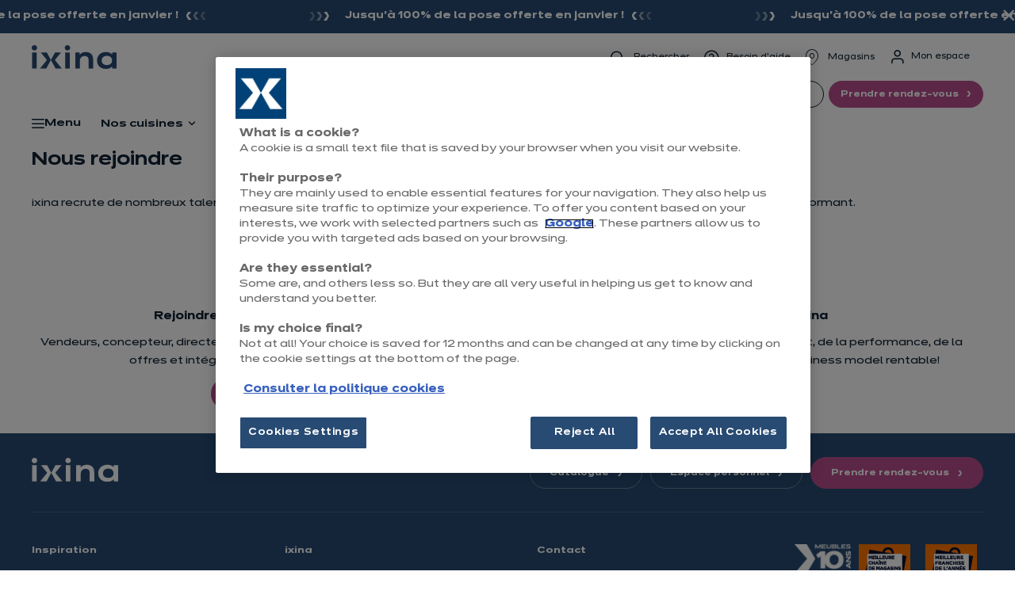

--- FILE ---
content_type: text/html; charset=utf-8
request_url: https://www.ixina.fr/pop-in-nous-rejoindre
body_size: 19747
content:
<!DOCTYPE html>
<html lang="fr" dir="ltr">
<head><link rel="preload" type="font/woff2" as="font" href="/_assets/94178d7d8e8cf690ee3d73c038a6ef99/css/fonts/Dinamit-Regular.woff2" crossorigin="anonymous"><link rel="preload" type="font/woff2" as="font" href="/_assets/94178d7d8e8cf690ee3d73c038a6ef99/css/fonts/Dinamit-Medium.woff2" crossorigin="anonymous"><link rel="preload" type="font/woff2" as="font" href="/_assets/94178d7d8e8cf690ee3d73c038a6ef99/css/fonts/Dinamit-Bold.woff2" crossorigin="anonymous"><link rel="preload" type="font/woff2" as="font" href="/_assets/94178d7d8e8cf690ee3d73c038a6ef99/css/fonts/Dinamit-SemiBold.woff2" crossorigin="anonymous"><link rel="preload" type="font/woff2" as="font" href="/_assets/94178d7d8e8cf690ee3d73c038a6ef99/css/fonts/Lumios-Marker.woff2" crossorigin="anonymous"><link rel="preload" type="font/ttf" as="font" href="/_assets/94178d7d8e8cf690ee3d73c038a6ef99/css/fonts/icomoon.ttf" crossorigin="anonymous">

<meta charset="utf-8">
<!-- 
	This website is powered by TYPO3 - inspiring people to share!
	TYPO3 is a free open source Content Management Framework initially created by Kasper Skaarhoj and licensed under GNU/GPL.
	TYPO3 is copyright 1998-2026 of Kasper Skaarhoj. Extensions are copyright of their respective owners.
	Information and contribution at https://typo3.org/
-->



<title> Pop-in nous rejoindre </title>
<meta http-equiv="x-ua-compatible" content="ie=edge">
<meta name="generator" content="TYPO3 CMS">
<meta name="robots" content="noindex,follow">
<meta name="viewport" content="width=device-width, initial-scale=1.0, user-scalable=yes">
<meta name="twitter:card" content="summary">
<meta name="mobile-web-app-capable" content="yes">
<meta name="apple-mobile-web-app-capable" content="yes">
<meta name="apple-mobile-web-app-status-bar-style" content="black">
<meta name="format-detection" content="telephone=no">


<link rel="stylesheet" href="/typo3temp/assets/compressed/merged-7effd27b8c8f630210642ed94a8504af-fa7f59b8014b1db5ac9916c4c6bef251.css?1765203550" media="all">
<style>
/*<![CDATA[*/
<!-- 
/*InlineDefaultCss*/
/* default styles for extension "tx_frontend" */
    .ce-align-left { text-align: left; }
    .ce-align-center { text-align: center; }
    .ce-align-right { text-align: right; }

    .ce-table td, .ce-table th { vertical-align: top; }

    .ce-textpic, .ce-image, .ce-nowrap .ce-bodytext, .ce-gallery, .ce-row, .ce-uploads li, .ce-uploads div { overflow: hidden; }

    .ce-left .ce-gallery, .ce-column { float: left; }
    .ce-center .ce-outer { position: relative; float: right; right: 50%; }
    .ce-center .ce-inner { position: relative; float: right; right: -50%; }
    .ce-right .ce-gallery { float: right; }

    .ce-gallery figure { display: table; margin: 0; }
    .ce-gallery figcaption { display: table-caption; caption-side: bottom; }
    .ce-gallery img { display: block; }
    .ce-gallery iframe { border-width: 0; }
    .ce-border img,
    .ce-border iframe {
        border: 2px solid #000000;
        padding: 0px;
    }

    .ce-intext.ce-right .ce-gallery, .ce-intext.ce-left .ce-gallery, .ce-above .ce-gallery {
        margin-bottom: 10px;
    }
    .ce-image .ce-gallery { margin-bottom: 0; }
    .ce-intext.ce-right .ce-gallery { margin-left: 10px; }
    .ce-intext.ce-left .ce-gallery { margin-right: 10px; }
    .ce-below .ce-gallery { margin-top: 10px; }

    .ce-column { margin-right: 10px; }
    .ce-column:last-child { margin-right: 0; }

    .ce-row { margin-bottom: 10px; }
    .ce-row:last-child { margin-bottom: 0; }

    .ce-above .ce-bodytext { clear: both; }

    .ce-intext.ce-left ol, .ce-intext.ce-left ul { padding-left: 40px; overflow: auto; }

    /* Headline */
    .ce-headline-left { text-align: left; }
    .ce-headline-center { text-align: center; }
    .ce-headline-right { text-align: right; }

    /* Uploads */
    .ce-uploads { margin: 0; padding: 0; }
    .ce-uploads li { list-style: none outside none; margin: 1em 0; }
    .ce-uploads img { float: left; padding-right: 1em; vertical-align: top; }
    .ce-uploads span { display: block; }

    /* Table */
    .ce-table { width: 100%; max-width: 100%; }
    .ce-table th, .ce-table td { padding: 0.5em 0.75em; vertical-align: top; }
    .ce-table thead th { border-bottom: 2px solid #dadada; }
    .ce-table th, .ce-table td { border-top: 1px solid #dadada; }
    .ce-table-striped tbody tr:nth-of-type(odd) { background-color: rgba(0,0,0,.05); }
    .ce-table-bordered th, .ce-table-bordered td { border: 1px solid #dadada; }

    /* Space */
    .frame-space-before-extra-small { margin-top: 1em; }
    .frame-space-before-small { margin-top: 2em; }
    .frame-space-before-medium { margin-top: 3em; }
    .frame-space-before-large { margin-top: 4em; }
    .frame-space-before-extra-large { margin-top: 5em; }
    .frame-space-after-extra-small { margin-bottom: 1em; }
    .frame-space-after-small { margin-bottom: 2em; }
    .frame-space-after-medium { margin-bottom: 3em; }
    .frame-space-after-large { margin-bottom: 4em; }
    .frame-space-after-extra-large { margin-bottom: 5em; }

    /* Frame */
    .frame-ruler-before:before { content: ''; display: block; border-top: 1px solid rgba(0,0,0,0.25); margin-bottom: 2em; }
    .frame-ruler-after:after { content: ''; display: block; border-bottom: 1px solid rgba(0,0,0,0.25); margin-top: 2em; }
    .frame-indent { margin-left: 15%; margin-right: 15%; }
    .frame-indent-left { margin-left: 33%; }
    .frame-indent-right { margin-right: 33%; }
/* default styles for extension "tx_kitchenlist" */
    textarea.f3-form-error {
        background-color:#FF9F9F;
        border: 1px #FF0000 solid;
    }

    input.f3-form-error {
        background-color:#FF9F9F;
        border: 1px #FF0000 solid;
    }

    .tx-kitchen-list table {
        border-collapse:separate;
        border-spacing:10px;
    }

    .tx-kitchen-list table th {
        font-weight:bold;
    }

    .tx-kitchen-list table td {
        vertical-align:top;
    }

    .typo3-messages .message-error {
        color:red;
    }

    .typo3-messages .message-ok {
        color:green;
    }

/*additionalTSFEInlineStyle*/
  /* BEGIN - HOTFIX TT-865 */
  .header-top-wrp ul.nav li.point-1 {
    display: none !important;
  }
  .main-navigation__sticky-menus ul.nav li.point-1 {
    display: none !important;
  }
  @media (max-width: 991px) {
    li.search-link {
      display: none !important;
    }
  }
  /* END - HOTFIX TT-865 */
-->
/*]]>*/
</style>





<script type="text/javascript" src="https://cdn.cookielaw.org/consent/1fa081e0-2a1e-4566-8c3e-59ffe7eaef0b/OtAutoBlock.js" ></script><script src="https://cdn.cookielaw.org/scripttemplates/otSDKStub.js"  type="text/javascript" charset="UTF-8" data-domain-script="1fa081e0-2a1e-4566-8c3e-59ffe7eaef0b" ></script><script type="text/javascript">
function OptanonWrapper() {
    // Get initial OnetrustActiveGroups ids
    if(typeof OptanonWrapperCount == "undefined"){
        otGetInitialGrps();
    }
 
    //Delete cookies
    otDeleteCookie(otIniGrps);
 
    // Assign OnetrustActiveGroups to custom variable
    function otGetInitialGrps(){
        OptanonWrapperCount = '';
        otIniGrps =  OnetrustActiveGroups;
        // console.log("otGetInitialGrps", otIniGrps)
    }
 
    function otDeleteCookie(iniOptGrpId) {
        var otDomainGrps = JSON.parse(JSON.stringify(Optanon.GetDomainData().Groups));
        var otGeneralVndrs = JSON.parse(JSON.stringify(Optanon.GetDomainData().GeneralVendors));
        console.log(otGetInactiveId(iniOptGrpId, OnetrustActiveGroups));
        var otDeletedGrpIds = otGetInactiveId(iniOptGrpId, OnetrustActiveGroups);
        if (otDeletedGrpIds.length != 0 && otDomainGrps.length != 0) {
            for (var i = 0; i < otDomainGrps.length; i++) {
                //Check if CustomGroupId matches
                if (otDomainGrps[i]['CustomGroupId'] != '' && otDeletedGrpIds.includes(otDomainGrps[i]['CustomGroupId'])) {
                    for (var j = 0; j < otDomainGrps[i]['Cookies'].length; j++) {
                        // console.log("otDeleteCookie",otDomainGrps[i]['Cookies'][j]['Name'])
                        //Delete cookie
                        eraseCookie(otDomainGrps[i]['Cookies'][j]['Name']);
                    }
                }
    
                //Check if Hostid matches
                if (otDomainGrps[i]['Hosts'].length != 0) {
                    for (var l = 0; l < otGeneralVndrs[k]['Cookies'].length; l++) {
                        //Check if HostId presents in the deleted list and cookie array is not blank
                        if (otDeletedGrpIds.includes(otDomainGrps[i]['Hosts'][j]['HostId']) && otDomainGrps[i]['Hosts'][j]['Cookies'].length != 0) {
                            for (var k = 0; k < otDomainGrps[i]['Hosts'][j]['Cookies'].length; k++) {
                                //Delete cookie
                                eraseCookie(otDomainGrps[i]['Hosts'][j]['Cookies'][k]['Name']);
                            }
                        }
                    }
                }
    
            }
      
            for (var k = 0; k < otGeneralVndrs.length; k++) {
                //Check if GeneralVendorId matches
                if (otGeneralVndrs[k]['VendorCustomId'] != '' && otDeletedGrpIds.includes(otGeneralVndrs[k]['VendorCustomId'])) {
                    for (var l = 0; l < otGeneralVndrs[l]['Cookies'].length; l++) {
                        // console.log("otDeleteCookie",otGeneralVndrs[k]['Cookies'][l]['Name'])
                        //Delete cookie
                        eraseCookie(otGeneralVndrs[k]['Cookies'][l]['Name']);
                    }
                }
            }
        }
        otGetInitialGrps(); //Reassign new group ids
    }
 
    //Get inactive ids
    function otGetInactiveId(customIniId, otActiveGrp){
        //Initial OnetrustActiveGroups
        // console.log("otGetInactiveId",customIniId)
        customIniId = customIniId.split(",");
        customIniId = customIniId.filter(Boolean);
 
        //After action OnetrustActiveGroups
        otActiveGrp = otActiveGrp.split(",");
        otActiveGrp = otActiveGrp.filter(Boolean);
 
        var result=[];
        for (var i=0; i < customIniId.length; i++){
            if ( otActiveGrp.indexOf(customIniId[i]) <= -1 ){
                result.push(customIniId[i]);
            }
        }
        return result;
    }
 
    //Delete cookie
    function eraseCookie(name) {
        //Delete root path cookies
        domainName = '.ixina.fr';
        document.cookie = name+'=; Max-Age=-99999999; Path=/;Domain='+ domainName;
        document.cookie = name+'=; Max-Age=-99999999; Path=/;';
 
        //Delete LSO incase LSO being used, cna be commented out.
        localStorage.removeItem(name);
 
        //Check for the current path of the page
        pathArray = window.location.pathname.split('/');
        //Loop through path hierarchy and delete potential cookies at each path.
        for (var i=0; i < pathArray.length; i++){
            if (pathArray[i]){
                //Build the path string from the Path Array e.g /site/login
                var currentPath = pathArray.slice(0,i+1).join('/');
                document.cookie = name+'=; Max-Age=-99999999; Path=' + currentPath + ';Domain='+ domainName;
                document.cookie = name+'=; Max-Age=-99999999; Path=' + currentPath + ';';
                //Maybe path has a trailing slash!
                document.cookie = name+'=; Max-Age=-99999999; Path=' + currentPath + '/;Domain='+ domainName;
                document.cookie = name+'=; Max-Age=-99999999; Path=' + currentPath + '/;';

                
            }
        }
 
    }
}
</script><link rel="apple-touch-icon" sizes="180x180" href="/fileadmin/Ixina/commun/favicons/apple-touch-icon.png"><link rel="icon" type="image/png" href="/fileadmin/Ixina/commun/favicons/favicon-32x32.png" sizes="32x32"><link rel="icon" type="image/png" href="/fileadmin/Ixina/commun/favicons/favicon-16x16.png" sizes="16x16"><link rel="shortcut icon" href="/fileadmin/Ixina/commun/favicons/favicon.ico"><link rel="mask-icon" href="/fileadmin/Ixina/commun/favicons/safari-pinned-tab.svg" color=""><meta name="msapplication-config" content="">    <meta name="msapplication-TileColor" content="">
    <meta name="theme-color" content="#FFFFFF">    <!-- Scripts -->
    <script>
        /*touchSupport*/
        touchSupport = (('ontouchstart' in window) || (navigator.MaxTouchPoints > 0) || (navigator.msMaxTouchPoints > 0));
        if (!touchSupport) {
            document.documentElement.className += " no-touch";
        }
        else{
            document.documentElement.className += " touch";
        }
        /*IE version*/
        var uA = window.navigator.userAgent;
        var msie = uA.indexOf('MSIE ');
        var trident = uA.indexOf('Trident/');
        var ie;
        function detectIE () {
            if (msie > 0) {
                /*IE 10 or older => return version number*/
                ie = 'ie' + parseInt(uA.substring(msie + 5, uA.indexOf('.', msie)), 10);
                return ie;
            }
            if (trident > 0) {
                /*IE 11 (or newer) => return version number*/
                var rv = uA.indexOf('rv:');
                ie = 'ie' + parseInt(uA.substring(rv + 3, uA.indexOf('.', rv)), 10);
                return ie;
            }
        return ie = 'nonIE';
        }
        detectIE();
        if (ie === 'nonIE') {
            document.documentElement.className += (' ' + ie);
        } else{
            document.documentElement.className += (' ' + (ie + ' ' + 'IE'));
        };

        var isIOS = false;
        function detectIOS() {
            var iDevices = [
                'iPad Simulator',
                'iPhone Simulator',
                'iPod Simulator',
                'iPad',
                'iPhone',
                'iPod'
            ];

            if (!!navigator.platform) {
                while(iDevices.length) {
                    if (navigator.platform === iDevices.pop()) {
                        isIOS = true;
                        /*In case if should be in DOM
                        for now can be omitted - no styles by default attached to this class name ' iOS'*/
                        document.documentElement.className += " iOS";
                    }
                }
            }
        }
        detectIOS();

        var isAndroid = false;
        var android = uA.indexOf('Android ');
        function detectAndroid() {
            if (android > 0) {
                isAndroid = true;
                /*In case if should be in DOM
                for now can be omitted - no styles by default attached to this class name ' android'*/
                document.documentElement.className += " android";
            }
        }
        detectAndroid();
    </script><link rel="manifest" href="/_assets/94178d7d8e8cf690ee3d73c038a6ef99/webmanifest/ixinafr/site.webmanifest">    <!-- Google Tag Manager -->
        <script>
            (function(w,d,s,l,i){w[l]=w[l]||[];w[l].push({'gtm.start':new Date().getTime(),event:'gtm.js'});var f=d.getElementsByTagName(s)[0],j=d.createElement(s),dl=l!='dataLayer'?'&l='+l:'';j.async=true;j.src='https://sstrk.ixina.fr/tms.js?id='+i+dl;j.setAttribute('class','optanon-category-C0001');f.parentNode.insertBefore(j,f);})(window,document,'script','dataLayer','GTM-5XSRLGB');
        </script>
    <!-- End Google Tag Manager -->
</head>
<body id="page-21396" class="level-1 no-subpages layout-Content">

    <!-- Google Tag Manager (noscript) -->
    <noscript><iframe src="https://www.googletagmanager.com/ns.html?id=GTM-5XSRLGB" height="0" width="0" style="display:none;visibility:hidden"></iframe></noscript>
    <!-- End Google Tag Manager (noscript) -->

<!-- theme_talan: Layouts/Default.html [begin] -->
<!--[if lte IE 9]>
	<p class="browsehappy">Vous utilisez un &lt;strong&gt;ancien&lt;/strong&gt; navigateur. <a href="http://browsehappy.com/">Veuillez mettre à jour votre navigateur pour améliorer votre expérience.</a></p>
<![endif]-->
<div class="skip-links">
	<a href="#main-navigation" class="skip-links__item sr-only sr-only-focusable">
		Aller à la navigation principale
	</a>
	<a href="#main-content" class="skip-links__item sr-only sr-only-focusable">
		Aller au contenu principal
	</a>
</div>


	
		

	


	




		<!-- theme_talan: Partials/Header/Header.html [begin] -->

		<header class="header">
			
			
			


	<div class="bando-promo "
			 data-cookie-duration="0"
			 data-link-more="Lire plus"
	>
		

		
                
    <div class="bando-promo-wrapper">
        <div class="bando-promo-carousel sliding-promotional-banner"
             data-speed-autoplay="0"
             data-speed="4000"
        >
            <div class="banner-slider-container banner-slider-container-free-mode" >
                <div class="banner-slider-wrapper">
                    
                        <div class="banner-slider-slide bando-promo-item">
                            <p class="bando-promo-inner">
                                <a href="https://www.ixina.fr/offre-du-moment">
                                    <span>
                                        Jusqu'à 100% de la pose offerte en janvier !
                                    </span>
                                </a>
                            </p>
                        </div>
                    
                </div>
            </div>
        </div>
        <div class="bando-promo-action">
            <button class="bando-promo-close">Fermer</button>
        </div>
    </div>

            
	</div>








			  

			<div class="header-top-wrp search-enabled">

				

					<div class="header-top">
						<div class="header-top__main-navigation-toggle-btn">
							<button type="button" class="main-navigation__toggle-btn js__main-navigation__toggle-btn" >
								<span>toggle menu</span>
							</button>
						</div>
						
						
							<div class="header-top__logo">
								<a href="/" class="header__logo-link" data-target-id="21396" data-gtm-label="" title="Accueil"><img src="/_assets/94178d7d8e8cf690ee3d73c038a6ef99/Images/logo.svg" width="117" height="32"  class="header__logo-img img-responsive"  alt="Ixina" title="Accueil" ></a>
							</div>
							<div class="header-top__logo logo-sticky">
								<a href="/" data-target-id="21396" data-gtm-label="" title="Accueil"><img src="/_assets/94178d7d8e8cf690ee3d73c038a6ef99/Images/logo-blue.svg" width="107" height="30"  class="header__logo-img img-responsive"  alt="Ixina" title="Accueil" ></a>
							</div>
						
						

						
                            <nav aria-label="Navigation méta">
                                <ul class="nav js__header-top_meta-nav">
                                    
                                        <li class="search-link">
                                            <button data-id="search-toggler" aria-expanded="false" aria-controls="search-panel">
                                                <span class="icons icon-search" aria-hidden="true"></span>
                                                <span>Rechercher</span>
                                            </button>
                                            <div data-id="search-panel" class="search-container" hidden>
                                                <div class="search-container__box">
                                                    
                                                        
	

    <form method="get" id="tx-solr-search-form-pi-results" action="/rechercher" data-suggest="/rechercher?type=7384" data-suggest-header="Meilleurs résultats" accept-charset="utf-8">
        <div class="main-navigation__search">
            <div class="main-navigation__search__inner">
                <label for="main-navigation__search_input" class="sr-only">Rechercher</label>
                <input type="search" id="main-navigation__search_input" class="tx-solr-q js-solr-q tx-solr-suggest" name="tx_solr[q]" value="" placeholder="Rechercher" />
                <input type="submit" value="Rechercher" />
            </div>
        </div>
    </form>

	




                                                    
                                                    <button class="close-search">Fermer</button>
                                                </div>
                                            </div>
                                        </li>
                                    
                                    

    
            <li class="uid-20138 nav-header__list--element point-1 first  ">
                
                
                        <a href="/rechercher" data-target-id="20138" class="link-visibility-0 link-style-0">
                            <span class="icons icon-search"></span>
                            <span>Rechercher</span>
                        </a>
                    
            </li>
        

    
            <li class="uid-20139 nav-header__list--element point-2  middle ">
                
                
                        <a href="/service-client" data-target-id="20139" class="link-visibility-0 link-style-0">
                            <span class="icons icon-question"></span>
                            <span>Besoin d&#039;aide</span>
                        </a>
                    
            </li>
        

    
            <li class="uid-65094 nav-header__list--element point-3  middle ">
                
                
                        <a href="/trouvez-votre-magasin" data-target-id="65094" class="link-visibility-0 link-style-0">
                            <span class="icons icon-poi"></span>
                            <span>Magasins</span>
                        </a>
                    
            </li>
        

    
            <li class="uid-21659 nav-header__list--element point-4  middle ">
                
                
                        
                                <button class="modal-df-btn" role="button" title="Accès au menu &quot;Mon espace&quot;" aria-haspopup="dialog" aria-controls="modal-df-user">
                                    <span class="icons icon-user-disconnected" aria-hidden="true"></span>
                                    <span>Mon espace</span>
                                </button>
                            
                    
            </li>
        

    
            <li class="uid-21384 nav-header__list--element point-5   last">
                
                
                        <a href="/nous-rejoindre" data-target-id="21384" class="link-visibility-4 link-style-0">
                            <span class="icons icon-join-us"></span>
                            <span>Nous rejoindre</span>
                        </a>
                    
            </li>
        


                                </ul>
                            </nav>
						

						
							





						

					</div>
				
			</div>


			<div id="block-mobile-header">
				<a href="#" class="burger_toggle-btn hidden-md hidden-lg" data-target-id="burger-menu">
					<span>Ouvrir le menu</span>
				</a>
				
					<div class="header-top__logo">
						<a href="/" class="header__logo-link" data-target-id="21396" data-gtm-label="" title="Accueil"><img src="/_assets/94178d7d8e8cf690ee3d73c038a6ef99/Images/logo.svg" width="117" height="32"  class="header__logo-img img-responsive"  alt="Ixina" title="Accueil" ></a>
					</div>
					<div class="header-top__logo logo-sticky">
						<a href="/" data-target-id="21396" data-gtm-label="" title="Accueil"><img src="/_assets/94178d7d8e8cf690ee3d73c038a6ef99/Images/logo-blue.svg" width="107" height="30"  class="header__logo-img img-responsive"  alt="Ixina" title="Accueil" ></a>
					</div>
				
				<div class="mobile-header__list">
					<div class="mobile-header__list--element">
						<ul class="mobile-header__pictobutton__list">
							<li class="mobile-header__pictobutton__list-element">
								
										
												
											
									
								
									<a href="https://www.ixina.fr/trouvez-votre-magasin" data-target-id="https://www.ixina.fr/trouvez-votre-magasin" title="Trouver un magasin" class="btn-header btn-store visible-xs-block visible-sm-block">
										<span class="icon icon-ixina-magasin"></span>
										<span>Trouver un magasin</span>
									</a>
								
							</li>
							<li class="mobile-header__pictobutton__list-element">
								
                                
                                        
                                                <button class="modal-df-btn" role="button" title="Accès au menu &quot;Mon espace&quot;" aria-haspopup="dialog" aria-controls="modal-df-user">
                                                    <span class="icons icon-user-disconnected" aria-hidden="true"></span>
                                                    <span></span>
                                                </button>
                                            
                                    
							</li>
						</ul>
					</div>

					<div class="mobile-header__list--element">
                        
                                
                            
						
							<a data-target-id="20128" class="btn-header btn-appointement" title="Prendre rendez-vous" href="/prendre-rendez-vous">
								<span class="icon icon-ixina-rdv"></span>
								<span>Prendre rendez-vous</span>
							</a>
						
					</div>
				</div>
			</div>

			<!-- theme_talan: Main menu [begin] -->

			

			<nav id="main-navigation" class="main-navigation js__main-navigation _dropdown-menu-with-columns js__dropdown-menu-with-columns">
				<div class="main-navigation__items-wrp js__navigation__items-wrp">

					<div class="main-navigation__logo logo-sticky">
						<span class="main-navigation__back"></span>
						<a href="/" data-target-id="20119" title="Accueil" class="header__logo-link">
							<img class="header__logo-img img-responsive show-desktop" title="Accueil" alt="Ixina" loading="lazy" data-image-id="7aab30edcce952c0ccf7ad43e272326a0a56df77" src="/_assets/94178d7d8e8cf690ee3d73c038a6ef99/Images/logo-x.svg" width="34" height="24" />
							<img class="header__logo-img img-responsive show-tablet" title="Accueil" alt="Ixina" loading="lazy" data-image-id="ed4b31d47aee76a0b8d13ab5461f15d14681dafe" src="/_assets/94178d7d8e8cf690ee3d73c038a6ef99/Images/logo-blue.svg" width="130" height="36" />
						</a>
						<span class="main-navigation__close"></span>
					</div>

					
					
						
	

    <form method="get" id="tx-solr-search-form-pi-results" action="/rechercher" data-suggest="/rechercher?type=7384" data-suggest-header="Meilleurs résultats" accept-charset="utf-8">
        <div class="main-navigation__search">
            <div class="main-navigation__search__inner">
                <label for="main-navigation__search_input" class="sr-only">Rechercher</label>
                <input type="search" id="main-navigation__search_input" class="tx-solr-q js-solr-q tx-solr-suggest" name="tx_solr[q]" value="" placeholder="Rechercher" />
                <input type="submit" value="Rechercher" />
            </div>
        </div>
    </form>

	




					

                    
                    <div class="menu-main">
                        
                        


    
    <ul class="menu-main-l-desk js__main-navigation__items-list ">

        
            
                    









        
    

<li class="main-navigation__item js__main-navigation__item
           _sub
           
           uid-20120 point-1 first
">
    
            <a class="js__main-navigation-mobile" href="javascript:;"
               data-target-id="20120"
               data-gtm-label=""
            >
                <span>Menu</span>
            </a>
        

    
    
        
            


    
    <div class="main-navigation__sub-item-list second-navigation-level">
        <div class="nav-main__sub">
            <div class="container">
                
                <div class="col col1">
                    <div class="col-content">
                        

                            

                            
                                </div>
                                <div class="col-content">
                            

                        

                            
                                <ul class="main-navigation__sub-item-column-list">
                                    






        
                
            
    

    <li class="main-navigation__sub-item
               
               
               
               uid-24109 point-2 middle
    ">
        <a data-target-id="24109" data-gtm-label="" class="main-navigation__sub-item-link
                  
                  
                  
                  link-style-0
                  link-visibility-0
            " href="/cuisines">
            Nos cuisines
        </a>

        
        
    </li>



                                </ul>
                            

                            

                        

                            
                                <ul class="main-navigation__sub-item-column-list">
                                    






        
                
            
    

    <li class="main-navigation__sub-item
               
               
               
               uid-20122 point-3 middle
    ">
        <a data-target-id="20122" data-gtm-label="header-tout-sur-nous" class="main-navigation__sub-item-link
                  
                  
                  
                  link-style-0
                  link-visibility-0
            " href="/tout-sur-nous">
            Tout sur nous
        </a>

        
        
    </li>



                                </ul>
                            

                            

                        

                            
                                <ul class="main-navigation__sub-item-column-list">
                                    






        
                
            
    

    <li class="main-navigation__sub-item
               
               
               
               uid-20123 point-4 middle
    ">
        <a data-target-id="20123" data-gtm-label="header-vos-inspirations-nos-conseils" class="main-navigation__sub-item-link
                  
                  
                  
                  link-style-0
                  link-visibility-0
            " href="/inspirations-projet-cuisine">
            Vos inspirations, nos conseils
        </a>

        
        
    </li>



                                </ul>
                            

                            

                        

                            

                            
                                </div>
                                <div class="col-content">
                            

                        

                            
                                <ul class="main-navigation__sub-item-column-list">
                                    






        
                
            
    

    <li class="main-navigation__sub-item
               _sub
               
               
               uid-21270 point-6 middle
    ">
        <a data-target-id="21270" data-gtm-label="" class="main-navigation__sub-item-link
                  
                  
                  
                  link-style-0
                  link-visibility-0
            " href="/pop-in-3d">
            Nos outils
        </a>

        
        
            
                <div class="main-navigation__sub-item-list third-navigation-level">
                    <div class="nav-main__sub">
                        <div class="container">
                            <div class="col col1">
                                <div class="row">
                                    <ul class="main-navigation__sub-item-column-list _sub">
                                        
                                            






        
    

    <li class="main-navigation__sub-item
               
               
               
               uid-21985 point-1 first
    ">
        <a data-target-id="21985" data-gtm-label="header-simulateur-de-cuisine" class="main-navigation__sub-item-link
                  
                  
                  
                  link-style-0
                  link-visibility-0
            " href="/simulateur-web">
            Simulateur de cuisine
        </a>

        
        
    </li>



                                        
                                            






        
                
            
    

    <li class="main-navigation__sub-item
               
               
               
               uid-21272 point-2 last
    ">
        <a data-target-id="21272" data-gtm-label="" class="main-navigation__sub-item-link
                  
                  
                  
                  link-style-0
                  link-visibility-0
            " href="https://modelisation-cuisine-3D.ixina.fr" rel="noreferrer">
            Outil 3D
        </a>

        
        
    </li>



                                        
                                    </ul>
                                </div>
                            </div>
                        </div>
                    </div>
                </div>
            
            
        
    </li>



                                </ul>
                            

                            

                        

                            
                                <ul class="main-navigation__sub-item-column-list">
                                    






        
                
            
    

    <li class="main-navigation__sub-item
               _sub
               
               
               uid-21273 point-7 middle
    ">
        <a data-target-id="21273" data-gtm-label="" class="main-navigation__sub-item-link
                  
                  
                  
                  link-style-0
                  link-visibility-0
            " href="/service-client">
            Besoin d&#039;aide
        </a>

        
        
            
                <div class="main-navigation__sub-item-list third-navigation-level">
                    <div class="nav-main__sub">
                        <div class="container">
                            <div class="col col1">
                                <div class="row">
                                    <ul class="main-navigation__sub-item-column-list _sub">
                                        
                                            






        
    

    <li class="main-navigation__sub-item
               
               
               
               uid-21276 point-1 first
    ">
        <a data-target-id="21276" data-gtm-label="header-service-client" class="main-navigation__sub-item-link
                  
                  
                  
                  link-style-0
                  link-visibility-0
            " href="/service-client">
            Service Client
        </a>

        
        
    </li>



                                        
                                            






        
                
            
    

    <li class="main-navigation__sub-item
               
               
               
               uid-68425 point-2 middle
    ">
        <a data-target-id="68425" data-gtm-label="" class="main-navigation__sub-item-link
                  
                  
                  
                  link-style-0
                  link-visibility-0
            " href="/faq">
            FAQ
        </a>

        
        
    </li>



                                        
                                            






        
                
            
    

    <li class="main-navigation__sub-item
               
               
               
               uid-21658 point-3 last
    ">
        <a data-target-id="21658" data-gtm-label="" class="main-navigation__sub-item-link
                  
                  
                  
                  link-style-0
                  link-visibility-0
            " href="/trouvez-votre-magasin">
            Trouver mon magasin
        </a>

        
        
    </li>



                                        
                                    </ul>
                                </div>
                            </div>
                        </div>
                    </div>
                </div>
            
            
        
    </li>



                                </ul>
                            

                            

                        

                            

                            
                                </div>
                                <div class="col-content">
                            

                        

                            
                                <ul class="main-navigation__sub-item-column-list">
                                    






        
                
            
    

    <li class="main-navigation__sub-item
               _sub
               
               
               uid-20133 point-9 middle
    ">
        <a data-target-id="20133" data-gtm-label="" class="main-navigation__sub-item-link
                  
                  
                  
                  link-style-0
                  link-visibility-0
            " href="/pop-in-nous-rejoindre">
            Nous rejoindre
        </a>

        
        
            
                <div class="main-navigation__sub-item-list third-navigation-level">
                    <div class="nav-main__sub">
                        <div class="container">
                            <div class="col col1">
                                <div class="row">
                                    <ul class="main-navigation__sub-item-column-list _sub">
                                        
                                            






        
    

    <li class="main-navigation__sub-item
               
               
               
               uid-20136 point-1 first
    ">
        <a data-target-id="20136" data-gtm-label="" class="main-navigation__sub-item-link
                  
                  
                  
                  link-style-0
                  link-visibility-0
            " href="https://recrutement.ixina.fr" rel="noreferrer">
            Offres d&#039;emploi
        </a>

        
        
    </li>



                                        
                                            






        
                
            
    

    <li class="main-navigation__sub-item
               
               
               
               uid-20135 point-2 last
    ">
        <a data-target-id="20135" data-gtm-label="" class="main-navigation__sub-item-link
                  
                  
                  
                  link-style-0
                  link-visibility-0
            " href="https://www.jouvreunmagasinixina.fr/">
            Ouvrir un magasin
        </a>

        
        
    </li>



                                        
                                    </ul>
                                </div>
                            </div>
                        </div>
                    </div>
                </div>
            
            
        
    </li>



                                </ul>
                            

                            

                        

                            
                                <ul class="main-navigation__sub-item-column-list">
                                    






        
                
            
    

    <li class="main-navigation__sub-item
               
               
               
               uid-21278 point-10 last
    ">
        <a data-target-id="21278" data-gtm-label="header-nos-promos" class="main-navigation__sub-item-link
                  
                  
                  
                  link-style-1
                  link-visibility-0
            " href="/offre-du-moment-1">
            Nos promos
        </a>

        
        
    </li>



                                </ul>
                            

                            

                        
                    </div>
                </div>

                
                
                    <div class="col col2">
                        <div class="row">
                            
                                


        
    


<div id="c235468" class="frame frame-type-grid_Adv1ColumnGrid frame-type-gridelements_pi1    "><div class="col1   col-md-12    "><div id="c270615" class="frame frame-type-textmedia   "><div class="ce-textpic ce-center ce-above"><div class="ce-gallery" data-ce-columns="1" data-ce-images="1"><div class="ce-outer"><div class="ce-inner"><div class="ce-row"><div class="ce-column"><figure class="image"><a href="https://www.ixina.fr/offre-du-moment" data-target-id="e8d9bf76ee10a786d9cff4ec69eef4be42e3d559"><picture><source srcset="/fileadmin/user_upload/IXFR-small-mobile-372x269-Janv-26_DUO.jpg" media="(min-width: 992px)" data-crop="default" /><source srcset="/fileadmin/user_upload/IXFR-small-mobile-372x269-Janv-26_DUO.jpg" media="(min-width: 768px)" data-crop="medium" /><source srcset="/fileadmin/user_upload/IXFR-small-mobile-372x269-Janv-26_DUO.jpg" media="(max-width: 767px)" data-crop="small" /><img data-caption="" class="image-embed-item" loading="lazy" data-image-id="5a083d1dcd19d8eeb9524ba78122cd993e550b07" src="/fileadmin/user_upload/IXFR-small-mobile-372x269-Janv-26_DUO.jpg" width="372" height="269" alt="" /></picture></a></figure></div></div></div></div></div></div></div></div></div>


                            
                        </div>
                    </div>
                
            </div>
        </div>
    </div>



        
    
</li>



                
        
            
                    









        
                
            
    

<li class="main-navigation__item js__main-navigation__item
           _sub
           
           uid-20121 point-2 middle
">
    
            <a class="js__main-navigation-mobile" href="javascript:;"
               data-target-id="20121"
               data-gtm-label=""
            >
                <span>Nos cuisines</span>
            </a>
        

    
    
        
            


    
    <div class="main-navigation__sub-item-list second-navigation-level">
        <div class="nav-main__sub">
            <div class="container">
                
                <div class="col col1">
                    <div class="col-content">
                        

                            

                            
                                </div>
                                <div class="col-content">
                            

                        

                            
                                <ul class="main-navigation__sub-item-column-list">
                                    






        
                
            
    

    <li class="main-navigation__sub-item
               _sub
               
               
               uid-20151 point-2 middle
    ">
        <a data-target-id="20151" data-gtm-label="" class="main-navigation__sub-item-link
                  
                  
                  
                  link-style-0
                  link-visibility-0
            " href="/cuisines">
            Nos modèles de cuisines
        </a>

        
        
            
                <div class="main-navigation__sub-item-list third-navigation-level">
                    <div class="nav-main__sub">
                        <div class="container">
                            <div class="col col1">
                                <div class="row">
                                    <ul class="main-navigation__sub-item-column-list _sub">
                                        
                                            






        
    

    <li class="main-navigation__sub-item
               
               
               
               uid-21284 point-1 first
    ">
        <a data-target-id="21284" data-gtm-label="" class="main-navigation__sub-item-link
                  
                  
                  
                  link-style-0
                  link-visibility-0
            " href="/cuisines/moda-familiale">
            Moda familiale
        </a>

        
        
    </li>



                                        
                                            






        
                
            
    

    <li class="main-navigation__sub-item
               
               
               
               uid-21283 point-2 middle
    ">
        <a data-target-id="21283" data-gtm-label="" class="main-navigation__sub-item-link
                  
                  
                  
                  link-style-0
                  link-visibility-0
            " href="/cuisines/dolce-conviviale">
            Dolce conviviale
        </a>

        
        
    </li>



                                        
                                            






        
                
            
    

    <li class="main-navigation__sub-item
               
               
               
               uid-20154 point-3 middle
    ">
        <a data-target-id="20154" data-gtm-label="header-tous-nos-modèles" class="main-navigation__sub-item-link
                  
                  
                  
                  link-style-2
                  link-visibility-0
            " href="/cuisines">
            Cuisines équipées
        </a>

        
        
    </li>



                                        
                                            






        
                
            
    

    <li class="main-navigation__sub-item
               
               
               
               uid-32073 point-4 middle
    ">
        <a data-target-id="32073" data-gtm-label="" class="main-navigation__sub-item-link
                  
                  
                  
                  link-style-2
                  link-visibility-0
            " href="/cuisines-electros-inclus">
            Cuisines électro compris
        </a>

        
        
    </li>



                                        
                                            






        
                
            
    

    <li class="main-navigation__sub-item
               
               
               
               uid-68592 point-5 middle
    ">
        <a data-target-id="68592" data-gtm-label="" class="main-navigation__sub-item-link
                  
                  
                  
                  link-style-2
                  link-visibility-0
            " href="/cuisines/cuisines-pas-cheres">
            Cuisines petit budget
        </a>

        
        
    </li>



                                        
                                            






        
                
            
    

    <li class="main-navigation__sub-item
               
               
               
               uid-70357 point-6 middle
    ">
        <a data-target-id="70357" data-gtm-label="" class="main-navigation__sub-item-link
                  
                  
                  
                  link-style-2
                  link-visibility-0
            " href="/cuisines/petite-cuisine">
            Petite cuisine
        </a>

        
        
    </li>



                                        
                                            






        
                
            
    

    <li class="main-navigation__sub-item
               
               
               
               uid-67219 point-7 last
    ">
        <a data-target-id="67219" data-gtm-label="" class="main-navigation__sub-item-link
                  
                  
                  
                  link-style-2
                  link-visibility-0
            " href="/cuisines/cuisines-copy-tv">
            Vu à la TV
        </a>

        
        
    </li>



                                        
                                    </ul>
                                </div>
                            </div>
                        </div>
                    </div>
                </div>
            
            
        
    </li>



                                </ul>
                            

                            

                        

                            

                            
                                </div>
                                <div class="col-content">
                            

                        

                            

                            
                                </div>
                                <div class="col-content">
                            

                        

                            
                                <ul class="main-navigation__sub-item-column-list">
                                    






        
                
            
    

    <li class="main-navigation__sub-item
               _sub
               
               
               uid-65407 point-5 middle
    ">
        <a data-target-id="65407" data-gtm-label="" class="main-navigation__sub-item-link
                  
                  
                  
                  link-style-0
                  link-visibility-0
            " href="/cuisines-equipees-et-amenagees/couleurs">
            Par couleur
        </a>

        
        
            
                <div class="main-navigation__sub-item-list third-navigation-level">
                    <div class="nav-main__sub">
                        <div class="container">
                            <div class="col col1">
                                <div class="row">
                                    <ul class="main-navigation__sub-item-column-list _sub">
                                        
                                            






        
    

    <li class="main-navigation__sub-item
               
               
               
               uid-65415 point-1 first
    ">
        <a data-target-id="65415" data-gtm-label="" class="main-navigation__sub-item-link
                  
                  
                  
                  link-style-0
                  link-visibility-0
            " href="/cuisines/cuisines-blanches">
            Blanches
        </a>

        
        
    </li>



                                        
                                            






        
                
            
    

    <li class="main-navigation__sub-item
               
               
               
               uid-65416 point-2 middle
    ">
        <a data-target-id="65416" data-gtm-label="" class="main-navigation__sub-item-link
                  
                  
                  
                  link-style-0
                  link-visibility-0
            " href="/cuisines/cuisines-grises">
            Grises
        </a>

        
        
    </li>



                                        
                                            






        
                
            
    

    <li class="main-navigation__sub-item
               
               
               
               uid-65418 point-3 middle
    ">
        <a data-target-id="65418" data-gtm-label="" class="main-navigation__sub-item-link
                  
                  
                  
                  link-style-0
                  link-visibility-0
            " href="/cuisines/cuisines-noires">
            Noires
        </a>

        
        
    </li>



                                        
                                            






        
                
            
    

    <li class="main-navigation__sub-item
               
               
               
               uid-65419 point-4 middle
    ">
        <a data-target-id="65419" data-gtm-label="" class="main-navigation__sub-item-link
                  
                  
                  
                  link-style-0
                  link-visibility-0
            " href="/cuisines/cuisines-bleues">
            Bleues
        </a>

        
        
    </li>



                                        
                                            






        
                
            
    

    <li class="main-navigation__sub-item
               
               
               
               uid-65420 point-5 middle
    ">
        <a data-target-id="65420" data-gtm-label="" class="main-navigation__sub-item-link
                  
                  
                  
                  link-style-0
                  link-visibility-0
            " href="/cuisines/cuisines-vertes">
            Vertes
        </a>

        
        
    </li>



                                        
                                            






        
                
            
    

    <li class="main-navigation__sub-item
               
               
               
               uid-65421 point-6 middle
    ">
        <a data-target-id="65421" data-gtm-label="" class="main-navigation__sub-item-link
                  
                  
                  
                  link-style-0
                  link-visibility-0
            " href="/cuisines/cuisines-rouges">
            Rouges
        </a>

        
        
    </li>



                                        
                                            






        
                
            
    

    <li class="main-navigation__sub-item
               
               
               
               uid-65417 point-7 last
    ">
        <a data-target-id="65417" data-gtm-label="" class="main-navigation__sub-item-link
                  
                  
                  
                  link-style-0
                  link-visibility-0
            " href="/cuisines/cuisines-beiges">
            Beiges
        </a>

        
        
    </li>



                                        
                                    </ul>
                                </div>
                            </div>
                        </div>
                    </div>
                </div>
            
            
        
    </li>



                                </ul>
                            

                            

                        

                            

                            
                                </div>
                                <div class="col-content">
                            

                        

                            
                                <ul class="main-navigation__sub-item-column-list">
                                    






        
                
            
    

    <li class="main-navigation__sub-item
               _sub
               
               
               uid-65409 point-7 middle
    ">
        <a data-target-id="65409" data-gtm-label="" class="main-navigation__sub-item-link
                  
                  
                  
                  link-style-0
                  link-visibility-0
            " href="/cuisines-equipees-et-amenagees/par-implantation">
            Par implantation
        </a>

        
        
            
                <div class="main-navigation__sub-item-list third-navigation-level">
                    <div class="nav-main__sub">
                        <div class="container">
                            <div class="col col1">
                                <div class="row">
                                    <ul class="main-navigation__sub-item-column-list _sub">
                                        
                                            






        
    

    <li class="main-navigation__sub-item
               
               
               
               uid-65423 point-1 first
    ">
        <a data-target-id="65423" data-gtm-label="" class="main-navigation__sub-item-link
                  
                  
                  
                  link-style-0
                  link-visibility-0
            " href="/cuisines/cuisines-en-u">
            En U
        </a>

        
        
    </li>



                                        
                                            






        
                
            
    

    <li class="main-navigation__sub-item
               
               
               
               uid-65427 point-2 middle
    ">
        <a data-target-id="65427" data-gtm-label="" class="main-navigation__sub-item-link
                  
                  
                  
                  link-style-0
                  link-visibility-0
            " href="/cuisines/cuisines-en-longueur">
            En longueur
        </a>

        
        
    </li>



                                        
                                            






        
                
            
    

    <li class="main-navigation__sub-item
               
               
               
               uid-65424 point-3 middle
    ">
        <a data-target-id="65424" data-gtm-label="" class="main-navigation__sub-item-link
                  
                  
                  
                  link-style-0
                  link-visibility-0
            " href="/cuisines/cuisines-en-l">
            En L
        </a>

        
        
    </li>



                                        
                                            






        
                
            
    

    <li class="main-navigation__sub-item
               
               
               
               uid-65426 point-4 last
    ">
        <a data-target-id="65426" data-gtm-label="" class="main-navigation__sub-item-link
                  
                  
                  
                  link-style-0
                  link-visibility-0
            " href="/cuisines/cuisines-avec-ilot">
            Avec îlot
        </a>

        
        
    </li>



                                        
                                    </ul>
                                </div>
                            </div>
                        </div>
                    </div>
                </div>
            
            
        
    </li>



                                </ul>
                            

                            

                        

                            

                            
                                </div>
                                <div class="col-content">
                            

                        

                            
                                <ul class="main-navigation__sub-item-column-list">
                                    






        
                
            
    

    <li class="main-navigation__sub-item
               _sub
               
               
               uid-65411 point-9 middle
    ">
        <a data-target-id="65411" data-gtm-label="" class="main-navigation__sub-item-link
                  
                  
                  
                  link-style-0
                  link-visibility-0
            " href="/cuisines-equipees-et-amenagees/par-style">
            Par style
        </a>

        
        
            
                <div class="main-navigation__sub-item-list third-navigation-level">
                    <div class="nav-main__sub">
                        <div class="container">
                            <div class="col col1">
                                <div class="row">
                                    <ul class="main-navigation__sub-item-column-list _sub">
                                        
                                            






        
    

    <li class="main-navigation__sub-item
               
               
               
               uid-65430 point-1 first
    ">
        <a data-target-id="65430" data-gtm-label="" class="main-navigation__sub-item-link
                  
                  
                  
                  link-style-0
                  link-visibility-0
            " href="/cuisines/cuisines-modernes">
            Modernes
        </a>

        
        
    </li>



                                        
                                            






        
                
            
    

    <li class="main-navigation__sub-item
               
               
               
               uid-65429 point-2 middle
    ">
        <a data-target-id="65429" data-gtm-label="" class="main-navigation__sub-item-link
                  
                  
                  
                  link-style-0
                  link-visibility-0
            " href="/cuisines/cuisines-industrielles">
            Industrielles
        </a>

        
        
    </li>



                                        
                                            






        
                
            
    

    <li class="main-navigation__sub-item
               
               
               
               uid-65428 point-3 middle
    ">
        <a data-target-id="65428" data-gtm-label="" class="main-navigation__sub-item-link
                  
                  
                  
                  link-style-0
                  link-visibility-0
            " href="/cuisines/cuisines-campagne-chic">
            Campagne chic
        </a>

        
        
    </li>



                                        
                                            






        
                
            
    

    <li class="main-navigation__sub-item
               
               
               
               uid-65532 point-4 middle
    ">
        <a data-target-id="65532" data-gtm-label="" class="main-navigation__sub-item-link
                  
                  
                  
                  link-style-0
                  link-visibility-0
            " href="/cuisines/cuisines-intemporelles">
            Intemporelles
        </a>

        
        
    </li>



                                        
                                            






        
                
            
    

    <li class="main-navigation__sub-item
               
               
               
               uid-65431 point-5 last
    ">
        <a data-target-id="65431" data-gtm-label="" class="main-navigation__sub-item-link
                  
                  
                  
                  link-style-0
                  link-visibility-0
            " href="/cuisines/cuisines-bohemes">
            Bohèmes
        </a>

        
        
    </li>



                                        
                                    </ul>
                                </div>
                            </div>
                        </div>
                    </div>
                </div>
            
            
        
    </li>



                                </ul>
                            

                            

                        

                            

                            
                                </div>
                                <div class="col-content">
                            

                        

                            
                                <ul class="main-navigation__sub-item-column-list">
                                    






        
                
            
    

    <li class="main-navigation__sub-item
               _sub
               
               
               uid-65413 point-11 middle
    ">
        <a data-target-id="65413" data-gtm-label="" class="main-navigation__sub-item-link
                  
                  
                  
                  link-style-0
                  link-visibility-0
            " href="/cuisines-equipees-et-amenagees/par-finition">
            Par finition
        </a>

        
        
            
                <div class="main-navigation__sub-item-list third-navigation-level">
                    <div class="nav-main__sub">
                        <div class="container">
                            <div class="col col1">
                                <div class="row">
                                    <ul class="main-navigation__sub-item-column-list _sub">
                                        
                                            






        
    

    <li class="main-navigation__sub-item
               
               
               
               uid-65433 point-1 first
    ">
        <a data-target-id="65433" data-gtm-label="" class="main-navigation__sub-item-link
                  
                  
                  
                  link-style-0
                  link-visibility-0
            " href="/cuisines/cuisines-mates">
            Mates
        </a>

        
        
    </li>



                                        
                                            






        
                
            
    

    <li class="main-navigation__sub-item
               
               
               
               uid-65434 point-2 middle
    ">
        <a data-target-id="65434" data-gtm-label="" class="main-navigation__sub-item-link
                  
                  
                  
                  link-style-0
                  link-visibility-0
            " href="/cuisines/cuisines-bois">
            Bois
        </a>

        
        
    </li>



                                        
                                            






        
                
            
    

    <li class="main-navigation__sub-item
               
               
               
               uid-65435 point-3 middle
    ">
        <a data-target-id="65435" data-gtm-label="" class="main-navigation__sub-item-link
                  
                  
                  
                  link-style-0
                  link-visibility-0
            " href="/cuisines/cuisines-brillantes">
            Brillantes
        </a>

        
        
    </li>



                                        
                                            






        
                
            
    

    <li class="main-navigation__sub-item
               
               
               
               uid-65436 point-4 last
    ">
        <a data-target-id="65436" data-gtm-label="" class="main-navigation__sub-item-link
                  
                  
                  
                  link-style-0
                  link-visibility-0
            " href="/cuisines-equipees-et-amenagees/par-finition/matiere">
            Matière
        </a>

        
        
    </li>



                                        
                                    </ul>
                                </div>
                            </div>
                        </div>
                    </div>
                </div>
            
            
        
    </li>



                                </ul>
                            

                            

                        

                            

                            
                                </div>
                                <div class="col-content">
                            

                        
                    </div>
                </div>

                
                
            </div>
        </div>
    </div>



        
    
</li>



                
        
            
                    









        
                
            
    

<li class="main-navigation__item js__main-navigation__item
           _sub
           
           uid-35033 point-3 middle
">
    
            <a class="js__main-navigation-mobile" href="javascript:;"
               data-target-id="35033"
               data-gtm-label="header-nos-intérieurs"
            >
                <span>Nos intérieurs</span>
            </a>
        

    
    
        
            


    
    <div class="main-navigation__sub-item-list second-navigation-level">
        <div class="nav-main__sub">
            <div class="container">
                
                <div class="col col1">
                    <div class="col-content">
                        

                            

                            
                                </div>
                                <div class="col-content">
                            

                        

                            
                                <ul class="main-navigation__sub-item-column-list">
                                    






        
                
            
    

    <li class="main-navigation__sub-item
               _sub
               
               
               uid-47688 point-2 last
    ">
        <a data-target-id="47688" data-gtm-label="" class="main-navigation__sub-item-link
                  
                  
                  
                  link-style-0
                  link-visibility-0
            " href="/nos-interieurs">
            Nos intérieurs
        </a>

        
        
            
                <div class="main-navigation__sub-item-list third-navigation-level">
                    <div class="nav-main__sub">
                        <div class="container">
                            <div class="col col1">
                                <div class="row">
                                    <ul class="main-navigation__sub-item-column-list _sub">
                                        
                                            






        
    

    <li class="main-navigation__sub-item
               
               
               
               uid-32001 point-1 first
    ">
        <a data-target-id="32001" data-gtm-label="header-salle-de-bains" class="main-navigation__sub-item-link
                  
                  
                  
                  link-style-0
                  link-visibility-0
            " href="/nos-interieurs/salle-de-bains">
            Salle de bains
        </a>

        
        
    </li>



                                        
                                            






        
                
            
    

    <li class="main-navigation__sub-item
               
               
               
               uid-31999 point-2 middle
    ">
        <a data-target-id="31999" data-gtm-label="header-salle-à-manger" class="main-navigation__sub-item-link
                  
                  
                  
                  link-style-0
                  link-visibility-0
            " href="/nos-interieurs/salle-a-manger">
            Salle à manger
        </a>

        
        
    </li>



                                        
                                            






        
                
            
    

    <li class="main-navigation__sub-item
               
               
               
               uid-31998 point-3 middle
    ">
        <a data-target-id="31998" data-gtm-label="header-salon" class="main-navigation__sub-item-link
                  
                  
                  
                  link-style-0
                  link-visibility-0
            " href="/nos-interieurs/salon">
            Salon
        </a>

        
        
    </li>



                                        
                                            






        
                
            
    

    <li class="main-navigation__sub-item
               
               
               
               uid-68505 point-4 middle
    ">
        <a data-target-id="68505" data-gtm-label="header-salon" class="main-navigation__sub-item-link
                  
                  
                  
                  link-style-0
                  link-visibility-0
            " href="/nos-interieurs/meubles-entree">
            Meubles d&#039;entrée
        </a>

        
        
    </li>



                                        
                                            






        
                
            
    

    <li class="main-navigation__sub-item
               
               
               
               uid-68585 point-5 middle
    ">
        <a data-target-id="68585" data-gtm-label="header-salon" class="main-navigation__sub-item-link
                  
                  
                  
                  link-style-0
                  link-visibility-0
            " href="/nos-interieurs/bibliotheque">
            Bibliothèque
        </a>

        
        
    </li>



                                        
                                            






        
                
            
    

    <li class="main-navigation__sub-item
               
               
               
               uid-68586 point-6 last
    ">
        <a data-target-id="68586" data-gtm-label="header-salon" class="main-navigation__sub-item-link
                  
                  
                  
                  link-style-0
                  link-visibility-0
            " href="/nos-interieurs/bureau">
            Bureau
        </a>

        
        
    </li>



                                        
                                    </ul>
                                </div>
                            </div>
                        </div>
                    </div>
                </div>
            
            
        
    </li>



                                </ul>
                            

                            

                        
                    </div>
                </div>

                
                
                    <div class="col col2">
                        <div class="row">
                            
                                


        
    


<div id="c235494" class="frame frame-type-grid_Adv2ColumnGrid frame-type-gridelements_pi1    "><div class="row"><div class="col1   col-md-6    "><div id="c235493" class="frame frame-type-textmedia   "><div class="ce-textpic ce-center ce-above"><div class="ce-gallery" data-ce-columns="1" data-ce-images="1"><div class="ce-outer"><div class="ce-inner"><div class="ce-row"><div class="ce-column"><figure class="image"><picture><source srcset="/fileadmin/user_upload/menu-div-bloc-sdb.jpg" media="(min-width: 992px)" data-crop="default" /><source srcset="/fileadmin/user_upload/menu-div-bloc-sdb.jpg" media="(min-width: 768px)" data-crop="medium" /><source srcset="/fileadmin/user_upload/menu-div-bloc-sdb.jpg" media="(max-width: 767px)" data-crop="small" /><img data-caption="" class="image-embed-item" loading="lazy" data-image-id="fa7104401476ce79fda73b513daa281b3fc74073" src="/fileadmin/user_upload/menu-div-bloc-sdb.jpg" width="320" height="278" alt="" /></picture></figure></div></div></div></div></div><div class="ce-bodytext"><p class="text-center"><strong>Découvrez notre univers salle de bain</strong></p><p class="text-center">Laissez vous inspirer par nos créations d'intérieur</p><p class="text-center"><a href="/nos-interieurs/salle-de-bains" class="btn btn-default" data-target-id="34865">Je découvre</a></p></div></div></div></div><div class="col2   col-md-6    "><div id="c235492" class="frame frame-type-textmedia   "><div class="ce-textpic ce-center ce-above"><div class="ce-gallery" data-ce-columns="1" data-ce-images="1"><div class="ce-outer"><div class="ce-inner"><div class="ce-row"><div class="ce-column"><figure class="image"><picture><source srcset="/fileadmin/user_upload/menu-div-bloc-sam.jpg" media="(min-width: 992px)" data-crop="default" /><source srcset="/fileadmin/user_upload/menu-div-bloc-sam.jpg" media="(min-width: 768px)" data-crop="medium" /><source srcset="/fileadmin/user_upload/menu-div-bloc-sam.jpg" media="(max-width: 767px)" data-crop="small" /><img data-caption="" class="image-embed-item" loading="lazy" data-image-id="28907a72fe9e1daa7b680fc111d61387e3e402d2" src="/fileadmin/user_upload/menu-div-bloc-sam.jpg" width="320" height="278" alt="" /></picture></figure></div></div></div></div></div><div class="ce-bodytext"><p class="text-center"><b>Harmonisez votre intérieur</b></p><p class="text-center">Votre salle à manger en accord avec votre cuisine</p><p class="text-center"><a href="/nos-interieurs/salle-a-manger" class="btn btn-default" data-target-id="34865">Je m'inspire</a></p></div></div></div></div></div></div>


                            
                        </div>
                    </div>
                
            </div>
        </div>
    </div>



        
    
</li>



                
        
            
                    









        
                
            
    

<li class="main-navigation__item js__main-navigation__item
           _sub
           
           uid-32047 point-4 middle
">
    
            <a class="js__main-navigation-mobile" href="javascript:;"
               data-target-id="32047"
               data-gtm-label="header-votre-projet"
            >
                <span>Votre projet</span>
            </a>
        

    
    
        
            


    
    <div class="main-navigation__sub-item-list second-navigation-level">
        <div class="nav-main__sub">
            <div class="container">
                
                <div class="col col1">
                    <div class="col-content">
                        

                            

                            
                                </div>
                                <div class="col-content">
                            

                        

                            
                                <ul class="main-navigation__sub-item-column-list">
                                    






        
                
            
    

    <li class="main-navigation__sub-item
               _sub
               
               
               uid-20165 point-2 middle
    ">
        <a data-target-id="20165" data-gtm-label="header-notre-accompagnement" class="main-navigation__sub-item-link
                  
                  
                  
                  link-style-0
                  link-visibility-0
            " href="/expertise-ixina">
            Notre accompagnement
        </a>

        
        
            
                <div class="main-navigation__sub-item-list third-navigation-level">
                    <div class="nav-main__sub">
                        <div class="container">
                            <div class="col col1">
                                <div class="row">
                                    <ul class="main-navigation__sub-item-column-list _sub">
                                        
                                            






        
    

    <li class="main-navigation__sub-item
               
               
               
               uid-21939 point-1 first
    ">
        <a data-target-id="21939" data-gtm-label="header-mon-projet-pas-à-pas" class="main-navigation__sub-item-link
                  
                  
                  
                  link-style-0
                  link-visibility-0
            " href="/projet-cuisine-en-5-etapes">
            Mon projet pas à pas
        </a>

        
        
    </li>



                                        
                                            






        
                
            
    

    <li class="main-navigation__sub-item
               
               
               
               uid-20166 point-2 middle
    ">
        <a data-target-id="20166" data-gtm-label="header-guide-de-pose" class="main-navigation__sub-item-link
                  
                  
                  
                  link-style-0
                  link-visibility-0
            " href="/guide-de-pose">
            Guide de pose
        </a>

        
        
    </li>



                                        
                                            






        
                
            
    

    <li class="main-navigation__sub-item
               
               
               
               uid-21288 point-3 last
    ">
        <a data-target-id="21288" data-gtm-label="" class="main-navigation__sub-item-link
                  
                  
                  
                  link-style-0
                  link-visibility-0
            " href="/discours-prix">
            Comprendre les prix
        </a>

        
        
    </li>



                                        
                                    </ul>
                                </div>
                            </div>
                        </div>
                    </div>
                </div>
            
            
        
    </li>



                                </ul>
                            

                            

                        

                            

                            
                                </div>
                                <div class="col-content">
                            

                        

                            
                                <ul class="main-navigation__sub-item-column-list">
                                    






        
                
            
    

    <li class="main-navigation__sub-item
               _sub
               
               
               uid-21291 point-4 last
    ">
        <a data-target-id="21291" data-gtm-label="header-nos-services" class="main-navigation__sub-item-link
                  
                  
                  
                  link-style-0
                  link-visibility-0
            " href="/nos-services">
            Nos services
        </a>

        
        
            
                <div class="main-navigation__sub-item-list third-navigation-level">
                    <div class="nav-main__sub">
                        <div class="container">
                            <div class="col col1">
                                <div class="row">
                                    <ul class="main-navigation__sub-item-column-list _sub">
                                        
                                            






        
    

    <li class="main-navigation__sub-item
               
               
               
               uid-21996 point-1 first
    ">
        <a data-target-id="21996" data-gtm-label="" class="main-navigation__sub-item-link
                  
                  
                  
                  link-style-0
                  link-visibility-0
            " href="/financement-cuisine">
            Mon financement
        </a>

        
        
    </li>



                                        
                                            






        
                
            
    

    <li class="main-navigation__sub-item
               
               
               
               uid-22005 point-2 middle
    ">
        <a data-target-id="22005" data-gtm-label="" class="main-navigation__sub-item-link
                  
                  
                  
                  link-style-0
                  link-visibility-0
            " href="/nos-services#c107003">
            Ma pose
        </a>

        
        
    </li>



                                        
                                            






        
                
            
    

    <li class="main-navigation__sub-item
               
               
               
               uid-22006 point-3 last
    ">
        <a data-target-id="22006" data-gtm-label="" class="main-navigation__sub-item-link
                  
                  
                  
                  link-style-0
                  link-visibility-0
            " href="/nos-services#c107004">
            Ma livraison
        </a>

        
        
    </li>



                                        
                                    </ul>
                                </div>
                            </div>
                        </div>
                    </div>
                </div>
            
            
        
    </li>



                                </ul>
                            

                            

                        
                    </div>
                </div>

                
                
                    <div class="col col2">
                        <div class="row">
                            
                                


        
    


<div id="c235500" class="frame frame-type-grid_Adv2ColumnGrid frame-type-gridelements_pi1    "><div class="row"><div class="col1   col-md-6    "><div id="c270074" class="frame frame-type-textmedia   "><div class="ce-textpic ce-center ce-above"><div class="ce-gallery" data-ce-columns="1" data-ce-images="1"><div class="ce-outer"><div class="ce-inner"><div class="ce-row"><div class="ce-column"><figure class="image"><a href="/financement-cuisine" data-target-id="68506"><picture><source srcset="/fileadmin/user_upload/bloc-menu-financement.jpg" media="(min-width: 992px)" data-crop="default" /><source srcset="/fileadmin/user_upload/bloc-menu-financement.jpg" media="(min-width: 768px)" data-crop="medium" /><source srcset="/fileadmin/user_upload/bloc-menu-financement.jpg" media="(max-width: 767px)" data-crop="small" /><img data-caption="" class="image-embed-item" loading="lazy" data-image-id="828ed92e62cb7b4f55800425940126cfd7a0abea" src="/fileadmin/user_upload/bloc-menu-financement.jpg" width="320" height="278" alt="" /></picture></a></figure></div></div></div></div></div></div></div></div><div class="col2   col-md-6    "><div id="c270075" class="frame frame-type-textmedia   "><div class="ce-textpic ce-center ce-above"><div class="ce-gallery" data-ce-columns="1" data-ce-images="1"><div class="ce-outer"><div class="ce-inner"><div class="ce-row"><div class="ce-column"><figure class="image"><a href="/cuisine-3d" data-target-id="66089"><picture><source srcset="/fileadmin/user_upload/bloc-menu-outil-conception.jpg" media="(min-width: 992px)" data-crop="default" /><source srcset="/fileadmin/user_upload/bloc-menu-outil-conception.jpg" media="(min-width: 768px)" data-crop="medium" /><source srcset="/fileadmin/user_upload/bloc-menu-outil-conception.jpg" media="(max-width: 767px)" data-crop="small" /><img data-caption="" class="image-embed-item" loading="lazy" data-image-id="ea339f01611d40764c5838620f47877d68b824fb" src="/fileadmin/user_upload/bloc-menu-outil-conception.jpg" width="320" height="278" alt="" /></picture></a></figure></div></div></div></div></div></div></div></div></div></div>


                            
                        </div>
                    </div>
                
            </div>
        </div>
    </div>



        
    
</li>



                
        
            
                    









        
                
            
    

<li class="main-navigation__item js__main-navigation__item
           
           
           uid-21576 point-5 middle
">
    
            
                    
                            

                            <a data-target-id="21576" data-gtm-label="" class="main-navigation__item-link js__main-navigation__item-link
                                       link-style-6
                                       link-visibility-0
                                " href="/offre-du-moment">
                                Nos promos
                            </a>
                        
                
        

    
    
</li>



                
        
            
                    









        
                
            
    

<li class="main-navigation__item js__main-navigation__item
           _sub
           
           uid-22136 point-6 middle
">
    
            <a class="js__main-navigation-mobile" href="javascript:;"
               data-target-id="22136"
               data-gtm-label=""
            >
                <span>Tout sur nous</span>
            </a>
        

    
    
        
            


    
    <div class="main-navigation__sub-item-list second-navigation-level">
        <div class="nav-main__sub">
            <div class="container">
                
                <div class="col col1">
                    <div class="col-content">
                        

                            

                            
                                </div>
                                <div class="col-content">
                            

                        

                            
                                <ul class="main-navigation__sub-item-column-list">
                                    






        
                
            
    

    <li class="main-navigation__sub-item
               _sub
               
               
               uid-21296 point-2 middle
    ">
        <a data-target-id="21296" data-gtm-label="" class="main-navigation__sub-item-link
                  
                  
                  
                  link-style-0
                  link-visibility-0
            " href="/engagements-ixina">
            Nos engagements
        </a>

        
        
            
                <div class="main-navigation__sub-item-list third-navigation-level">
                    <div class="nav-main__sub">
                        <div class="container">
                            <div class="col col1">
                                <div class="row">
                                    <ul class="main-navigation__sub-item-column-list _sub">
                                        
                                            






        
    

    <li class="main-navigation__sub-item
               
               
               
               uid-68415 point-1 first
    ">
        <a data-target-id="68415" data-gtm-label="" class="main-navigation__sub-item-link
                  
                  
                  
                  link-style-0
                  link-visibility-0
            " href="/engagements-ixina/pacte-ixina">
            Le pacte ixina
        </a>

        
        
    </li>



                                        
                                            






        
                
            
    

    <li class="main-navigation__sub-item
               
               
               
               uid-68421 point-2 last
    ">
        <a data-target-id="68421" data-gtm-label="" class="main-navigation__sub-item-link
                  
                  
                  
                  link-style-0
                  link-visibility-0
            " href="/engagements-ixina/limpact-ixina">
            L&#039;impact ixina
        </a>

        
        
    </li>



                                        
                                    </ul>
                                </div>
                            </div>
                        </div>
                    </div>
                </div>
            
            
        
    </li>



                                </ul>
                            

                            

                        

                            
                                <ul class="main-navigation__sub-item-column-list">
                                    






        
                
            
    

    <li class="main-navigation__sub-item
               
               
               
               uid-65082 point-3 middle
    ">
        <a data-target-id="65082" data-gtm-label="" class="main-navigation__sub-item-link
                  
                  
                  
                  link-style-0
                  link-visibility-0
            " href="/politique-ecologique-ixina">
            Notre politique RSE
        </a>

        
        
    </li>



                                </ul>
                            

                            

                        

                            
                                <ul class="main-navigation__sub-item-column-list">
                                    






        
                
            
    

    <li class="main-navigation__sub-item
               
               
               
               uid-27931 point-4 middle
    ">
        <a data-target-id="27931" data-gtm-label="" class="main-navigation__sub-item-link
                  
                  
                  
                  link-style-0
                  link-visibility-0
            " href="/electromenageons-la-planete">
            Électroménageons la planète
        </a>

        
        
    </li>



                                </ul>
                            

                            

                        

                            
                                <ul class="main-navigation__sub-item-column-list">
                                    






        
                
            
    

    <li class="main-navigation__sub-item
               
               
               
               uid-48358 point-5 last
    ">
        <a data-target-id="48358" data-gtm-label="" class="main-navigation__sub-item-link
                  
                  
                  
                  link-style-0
                  link-visibility-0
            " href="/tout-sur-nous-2/geev">
            ixina x Geev
        </a>

        
        
    </li>



                                </ul>
                            

                            

                        
                    </div>
                </div>

                
                
                    <div class="col col2">
                        <div class="row">
                            
                                


        
    


<div id="c111549" class="frame frame-type-grid_Adv2ColumnGrid frame-type-gridelements_pi1    container"><div class="row"><div class="col1   col-md-6    "><div id="c111547" class="frame frame-type-textmedia   "><div class="ce-textpic ce-center ce-above"><div class="ce-gallery" data-ce-columns="1" data-ce-images="1"><div class="ce-outer"><div class="ce-inner"><div class="ce-row"><div class="ce-column"><figure class="image"><picture><source srcset="/fileadmin/user_upload/DELIA_article.jpg" media="(min-width: 992px)" data-crop="default" /><source srcset="/fileadmin/user_upload/DELIA_article.jpg" media="(min-width: 768px)" data-crop="medium" /><source srcset="/fileadmin/user_upload/DELIA_article.jpg" media="(max-width: 767px)" data-crop="small" /><img data-caption="" class="image-embed-item" loading="lazy" data-image-id="bdaba64c256f4c9dbe8d31f87efb0f59ec670b79" src="/fileadmin/user_upload/DELIA_article.jpg" width="320" height="278" alt="" /></picture></figure></div></div></div></div></div><div class="ce-bodytext"><p class="text-center"><strong>Choisissez une cuisine écologique</strong></p><p class="text-center">Profitez d'un espace élégant et respectueux de l'environnement&nbsp;</p><p class="text-center"><a href="/article/respectez-lenvironnement-avec-une-cuisine-ecologique" class="btn btn-default" data-target-id="21659">Je m'inspire</a></p></div></div></div></div><div class="col2   col-md-6    "><div id="c111548" class="frame frame-type-textmedia   "><div class="ce-textpic ce-center ce-above"><div class="ce-gallery" data-ce-columns="1" data-ce-images="1"><div class="ce-outer"><div class="ce-inner"><div class="ce-row"><div class="ce-column"><figure class="image"><picture><source srcset="/fileadmin/user_upload/Reduire_votre_empreinte_ecologique_grace_a_un_amenagement_de_cuisine_intelligent_.jpg" media="(min-width: 992px)" data-crop="default" /><source srcset="/fileadmin/user_upload/Reduire_votre_empreinte_ecologique_grace_a_un_amenagement_de_cuisine_intelligent_.jpg" media="(min-width: 768px)" data-crop="medium" /><source srcset="/fileadmin/user_upload/Reduire_votre_empreinte_ecologique_grace_a_un_amenagement_de_cuisine_intelligent_.jpg" media="(max-width: 767px)" data-crop="small" /><img data-caption="" class="image-embed-item" loading="lazy" data-image-id="681b87b95795717e78a3db63fbdec3867f22d331" src="/fileadmin/user_upload/Reduire_votre_empreinte_ecologique_grace_a_un_amenagement_de_cuisine_intelligent_.jpg" width="320" height="278" alt="" /></picture></figure></div></div></div></div></div><div class="ce-bodytext"><p class="text-center"><strong>Réduisez votre empreinte écologique</strong></p><p class="text-center">Composez le meilleur aménagement de votre cuisine de façon responsable.</p><p class="text-center"><a href="/article/reduire-votre-empreinte-ecologique-grace-a-un-amenagement-de-cuisine-intelligent" class="btn btn-default" data-target-id="27931">Je m'inspire</a></p></div></div></div></div></div></div>


                            
                        </div>
                    </div>
                
            </div>
        </div>
    </div>



        
    
</li>



                
        
            
                    









        
                
            
    

<li class="main-navigation__item js__main-navigation__item
           _sub
           
           uid-22140 point-7 middle
">
    
            <a class="js__main-navigation-mobile" href="javascript:;"
               data-target-id="22140"
               data-gtm-label="header-inspirations-et-conseils"
            >
                <span>Inspirations et conseils</span>
            </a>
        

    
    
        
            


    
    <div class="main-navigation__sub-item-list second-navigation-level">
        <div class="nav-main__sub">
            <div class="container">
                
                <div class="col col1">
                    <div class="col-content">
                        

                            

                            
                                </div>
                                <div class="col-content">
                            

                        

                            
                                <ul class="main-navigation__sub-item-column-list">
                                    






        
                
            
    

    <li class="main-navigation__sub-item
               _sub
               
               
               uid-20167 point-2 middle
    ">
        <a data-target-id="20167" data-gtm-label="header-communauté-ixina" class="main-navigation__sub-item-link
                  
                  
                  
                  link-style-0
                  link-visibility-0
            " href="/communaute-ixina">
            Communauté ixina
        </a>

        
        
            
                <div class="main-navigation__sub-item-list third-navigation-level">
                    <div class="nav-main__sub">
                        <div class="container">
                            <div class="col col1">
                                <div class="row">
                                    <ul class="main-navigation__sub-item-column-list _sub">
                                        
                                            






        
    

    <li class="main-navigation__sub-item
               
               
               
               uid-21382 point-1 first
    ">
        <a data-target-id="21382" data-gtm-label="header-vos-témoignages" class="main-navigation__sub-item-link
                  
                  
                  
                  link-style-0
                  link-visibility-0
            " href="/histoires-de-projet">
            Vos témoignages
        </a>

        
        
    </li>



                                        
                                            






        
                
            
    

    <li class="main-navigation__sub-item
               
               
               
               uid-20170 point-2 middle
    ">
        <a data-target-id="20170" data-gtm-label="header-vos-avant-après" class="main-navigation__sub-item-link
                  
                  
                  
                  link-style-0
                  link-visibility-0
            " href="/communaute-ixina/avant-apres">
            Vos Avant / Après
        </a>

        
        
    </li>



                                        
                                            






        
                
            
    

    <li class="main-navigation__sub-item
               
               
               
               uid-23509 point-3 middle
    ">
        <a data-target-id="23509" data-gtm-label="header-vos-réalisations" class="main-navigation__sub-item-link
                  
                  
                  
                  link-style-0
                  link-visibility-0
            " href="/communaute-ixina/vos-realisations">
            Vos réalisations
        </a>

        
        
    </li>



                                        
                                            






        
                
            
    

    <li class="main-navigation__sub-item
               
               
               
               uid-68503 point-4 middle
    ">
        <a data-target-id="68503" data-gtm-label="" class="main-navigation__sub-item-link
                  
                  
                  
                  link-style-0
                  link-visibility-0
            " href="/communaute-ixina/montrez-nous-votre-cuisine">
            Montrez-nous votre cuisine !
        </a>

        
        
    </li>



                                        
                                            






        
                
            
    

    <li class="main-navigation__sub-item
               
               
               
               uid-21383 point-5 last
    ">
        <a data-target-id="21383" data-gtm-label="header-nos-ixi-families" class="main-navigation__sub-item-link
                  
                  
                  
                  link-style-0
                  link-visibility-0
            " href="/communaute-ixina/ixifamilies">
            Nos ixi’families
        </a>

        
        
    </li>



                                        
                                    </ul>
                                </div>
                            </div>
                        </div>
                    </div>
                </div>
            
            
        
    </li>



                                </ul>
                            

                            

                        

                            

                            
                                </div>
                                <div class="col-content">
                            

                        

                            
                                <ul class="main-navigation__sub-item-column-list">
                                    






        
                
            
    

    <li class="main-navigation__sub-item
               _sub
               
               
               uid-20137 point-4 middle
    ">
        <a data-target-id="20137" data-gtm-label="header-blog" class="main-navigation__sub-item-link
                  
                  
                  
                  link-style-0
                  link-visibility-0
            " href="/conseils-inspirations">
            Blog
        </a>

        
        
            
                <div class="main-navigation__sub-item-list third-navigation-level">
                    <div class="nav-main__sub">
                        <div class="container">
                            <div class="col col1">
                                <div class="row">
                                    <ul class="main-navigation__sub-item-column-list _sub">
                                        
                                            






        
    

    <li class="main-navigation__sub-item
               
               
               
               uid-20500 point-1 first
    ">
        <a data-target-id="20500" data-gtm-label="" class="main-navigation__sub-item-link
                  
                  
                  
                  link-style-2
                  link-visibility-0
            " href="/tous-nos-articles">
            Tous nos articles
        </a>

        
        
    </li>



                                        
                                    </ul>
                                </div>
                            </div>
                        </div>
                    </div>
                </div>
            
            
        
    </li>



                                </ul>
                            

                            

                        

                            
                                <ul class="main-navigation__sub-item-column-list">
                                    






        
                
            
    

    <li class="main-navigation__sub-item
               _sub
               
               
               uid-20152 point-5 last
    ">
        <a data-target-id="20152" data-gtm-label="header-nos-équipements" class="main-navigation__sub-item-link
                  
                  
                  
                  link-style-0
                  link-visibility-0
            " href="/nos-equipements-de-cuisine">
            Nos équipements
        </a>

        
        
            
                <div class="main-navigation__sub-item-list third-navigation-level">
                    <div class="nav-main__sub">
                        <div class="container">
                            <div class="col col1">
                                <div class="row">
                                    <ul class="main-navigation__sub-item-column-list _sub">
                                        
                                            






        
    

    <li class="main-navigation__sub-item
               
               
               
               uid-20490 point-1 first
    ">
        <a data-target-id="20490" data-gtm-label="header-meubles" class="main-navigation__sub-item-link
                  
                  
                  
                  link-style-0
                  link-visibility-0
            " href="/nos-equipements-de-meubles">
            Meubles
        </a>

        
        
    </li>



                                        
                                            






        
                
            
    

    <li class="main-navigation__sub-item
               
               
               
               uid-20503 point-2 middle
    ">
        <a data-target-id="20503" data-gtm-label="header-sanitaires" class="main-navigation__sub-item-link
                  
                  
                  
                  link-style-0
                  link-visibility-0
            " href="/sanitaires-cuisine">
            Sanitaires
        </a>

        
        
    </li>



                                        
                                            






        
                
            
    

    <li class="main-navigation__sub-item
               
               
               
               uid-20501 point-3 middle
    ">
        <a data-target-id="20501" data-gtm-label="header-électroménagers" class="main-navigation__sub-item-link
                  
                  
                  
                  link-style-0
                  link-visibility-0
            " href="/electromenagers-cuisine">
            Électroménagers
        </a>

        
        
    </li>



                                        
                                            






        
                
            
    

    <li class="main-navigation__sub-item
               
               
               
               uid-20504 point-4 last
    ">
        <a data-target-id="20504" data-gtm-label="header-déco-&amp;-accessoires" class="main-navigation__sub-item-link
                  
                  
                  
                  link-style-0
                  link-visibility-0
            " href="/deco-accessoires-cuisine">
            Déco &amp; accessoires
        </a>

        
        
    </li>



                                        
                                    </ul>
                                </div>
                            </div>
                        </div>
                    </div>
                </div>
            
            
        
    </li>



                                </ul>
                            

                            

                        
                    </div>
                </div>

                
                
                    <div class="col col2">
                        <div class="row">
                            
                                


        
    


<div id="c111555" class="frame frame-type-grid_Adv2ColumnGrid frame-type-gridelements_pi1    "><div class="row"><div class="col1   col-md-6    "><div id="c111556" class="frame frame-type-list   "><div class="card-article"><div class="img-wrap"><picture><source srcset="/fileadmin/_processed_/3/8/csm_Dolce_Olive_blanc_F488_ilot_mat_ixina_1920x1357_9b1f11f125.jpg" media="(min-width: 992px)" data-crop="default"><source srcset="/fileadmin/_processed_/3/8/csm_Dolce_Olive_blanc_F488_ilot_mat_ixina_1920x1357_9b1f11f125.jpg" media="(min-width: 768px)" data-crop="medium"><source srcset="/fileadmin/_processed_/3/8/csm_Dolce_Olive_blanc_F488_ilot_mat_ixina_1920x1357_9b1f11f125.jpg" media="(max-width: 767px)" data-crop="small"><!--- Fallback --><img loading="lazy" data-image-id="bf9413eb7bfa82ac42d3fcc4a91820830dbdef88" src="/fileadmin/_processed_/3/8/csm_Dolce_Olive_blanc_F488_ilot_mat_ixina_1920x1357_9b1f11f125.jpg" width="320" height="188" alt="" /></picture></div><div class="info-block"><a href="/tous-nos-articles?tx_solr%5Bfilter%5D%5B0%5D=categoryHierarchy%3A%2F1263%2F1375%2F1377%2F1387%2F" data-target-id="20149" class="carousel-thematics-item__link-thematic">
								Aménagement / Ergonomie
							</a><p class="carousel-cards-item__title">Comment bien mesurer sa cuisine ?</p><a href="/article/comment-bien-mesurer-sa-cuisine" data-target-id="21036" class="sr-only btn-third">
						Reach the article
					</a></div></div></div></div><div class="col2   col-md-6    "><div id="c111553" class="frame frame-type-list   "><div class="card-article"><div class="img-wrap"><picture><source srcset="/fileadmin/_processed_/1/a/csm_iStock-491837435_69a13ebced.jpeg" media="(min-width: 992px)" data-crop="default"><source srcset="/fileadmin/_processed_/1/a/csm_iStock-491837435_69a13ebced.jpeg" media="(min-width: 768px)" data-crop="medium"><source srcset="/fileadmin/_processed_/1/a/csm_iStock-491837435_69a13ebced.jpeg" media="(max-width: 767px)" data-crop="small"><!--- Fallback --><img loading="lazy" data-image-id="8f8373330610d18bea58fccd63981e569f462ddd" src="/fileadmin/_processed_/1/a/csm_iStock-491837435_69a13ebced.jpeg" width="320" height="188" alt="" title="491837435" /></picture></div><div class="info-block"><a href="/tous-nos-articles?tx_solr%5Bfilter%5D%5B0%5D=categoryHierarchy%3A%2F1263%2F1375%2F1377%2F1387%2F" data-target-id="20149" class="carousel-thematics-item__link-thematic">
								Aménagement / Ergonomie
							</a><p class="carousel-cards-item__title">Comment bien poser sa cuisine en 15 étapes ?</p><a href="/article/comment-bien-poser-sa-cuisine-en-15-etapes" data-target-id="21218" class="sr-only btn-third">
						Reach the article
					</a></div></div></div></div></div></div>


                            
                        </div>
                    </div>
                
            </div>
        </div>
    </div>



        
    
</li>



                
        
            
                    
                
        
            
                    
                
        
            
                    
                
        
            
                    
                
        

        
        
    </ul>

    
    <div class="menu-main-r-desk">
        <ul class="nav-main__second_list">
            

            
                

                
            
                

                
            
                

                
            
                

                
            
                

                
            
                

                
            
                

                
            
                
                    
                

                
            
                

                
                    









        
                
            
    

<li class="main-navigation__item js__main-navigation__item
           
           
           uid-20126 point-9 middle
">
    
            
                    
                            

                            <a data-target-id="20126" data-gtm-label="header-logo" class="main-navigation__item-link js__main-navigation__item-link
                                       link-style-0
                                       link-visibility-0
                                " href="/demande-de-catalogue">
                                Catalogue
                            </a>
                        
                
        

    
    
</li>



                
            
                

                
                    









        
                
            
    

<li class="main-navigation__item js__main-navigation__item
           
           
           uid-20127 point-10 middle
">
    
            
                    
                            

                            <a data-target-id="20127" data-gtm-label="" class="main-navigation__item-link js__main-navigation__item-link
                                       link-style-0
                                       link-visibility-0
                                " href="/cuisine-3d">
                                Outils 3D
                            </a>
                        
                
        

    
    
</li>



                
            
                

                
                    









        
                
            
    

<li class="main-navigation__item js__main-navigation__item
           
           
           uid-66096 point-11 last
">
    
            
                    
                            

                            <a data-target-id="66096" data-gtm-label="" class="main-navigation__item-link js__main-navigation__item-link
                                       link-style-0
                                       link-visibility-0
                                " href="/rendez-vous">
                                Prendre rendez-vous
                            </a>
                        
                
        

    
    
</li>



                
            
        </ul>
    </div>





                        
                        <div class="menu-secondary">
                            <nav aria-label="Meta navigation">
                                <ul class="nav js__header-top_meta-nav">
                                    
                                        <li class="search-link">
                                            <button data-id="search-toggler" aria-expanded="false" aria-controls="search-panel">
                                                <span class="icons icon-search" aria-hidden="true"></span>
                                                <span>Rechercher</span>
                                            </button>
                                            <div data-id="search-panel" class="search-container" hidden>
                                                <div class="search-container__box">
                                                    
                                                        
	

    <form method="get" id="tx-solr-search-form-pi-results" action="/rechercher" data-suggest="/rechercher?type=7384" data-suggest-header="Meilleurs résultats" accept-charset="utf-8">
        <div class="main-navigation__search">
            <div class="main-navigation__search__inner">
                <label for="main-navigation__search_input" class="sr-only">Rechercher</label>
                <input type="search" id="main-navigation__search_input" class="tx-solr-q js-solr-q tx-solr-suggest" name="tx_solr[q]" value="" placeholder="Rechercher" />
                <input type="submit" value="Rechercher" />
            </div>
        </div>
    </form>

	




                                                    
                                                    <button class="close-search">Fermer</button>
                                                </div>
                                            </div>
                                        </li>
                                    
                                    



    <li class="
        uid-68774
        nav-header__list--element
        point-1
        first
        
        
    ">

        
                

                <a href="/service-client" data-target-id="68774" data-gtm-label="" class="link-visibility-0 link-style-0">
                    
                        <span class="icons icon-question"></span>
                    
                    <span>Besoin d&#039;aide</span>
                </a>
            
    </li>

    <li class="
        uid-68775
        nav-header__list--element
        point-2
        
        middle
        
    ">

        
                

                <a href="/trouvez-votre-magasin" data-target-id="68775" data-gtm-label="" class="link-visibility-0 link-style-0">
                    
                        <span class="icons icon-poi"></span>
                    
                    <span>Magasins</span>
                </a>
            
    </li>

    <li class="
        uid-68776
        nav-header__list--element
        point-3
        
        middle
        
    ">

        
                

                <a href="https://monespace.ixina.fr/login" data-target-id="68776" data-gtm-label="" class="link-visibility-0 link-style-0">
                    
                        <span class="icons icon-my-space"></span>
                    
                    <span>Mon espace</span>
                </a>
            
    </li>

    <li class="
        uid-69502
        nav-header__list--element
        point-4
        
        middle
        
    ">

        
                

                <a href="/cuisine-3d" data-target-id="69502" data-gtm-label="" class="link-visibility-3 link-style-0">
                    
                        <span class="icons icon-cube-3d"></span>
                    
                    <span>Outil 3D</span>
                </a>
            
    </li>

    <li class="
        uid-69503
        nav-header__list--element
        point-5
        
        
        last
    ">

        
                

                <a href="/prendre-rendez-vous" data-target-id="69503" data-gtm-label="" class="link-visibility-3 link-style-0">
                    
                        <span class="icons icon-calendar2"></span>
                    
                    <span>Prendre rendez-vous</span>
                </a>
            
    </li>


                                </ul>
                            </nav>
                        </div>
                    </div>
				</div>

				
                <div class="dialog-template" data-modal-uid="id-21664" role="dialog" aria-modal="true"
                     aria-label="">
                    <div class="dialog-template-box">
                        <button class="dialog-template-close" aria-label="">
                            <span class="icons icon-close" aria-hidden="true"></span>
                            <span>Fermer</span>
                        </button>
                        <div class="dialog-template-content">
                            


        
    


<div id="c108658" class="frame frame-type-grid_Adv1ColumnGrid frame-type-gridelements_pi1    container"><div class="row"><div class="col1   col-md-12    "><div id="c108657" class="frame frame-type-textmedia   "><p class="title-01-black title-small "><span class="line-1">Nos outils  de conception</span></p><div class="ce-textpic ce-center ce-above"><div class="ce-bodytext"><p>Créez facilement votre cuisine de rêve à l’aide de nos outils de conception.</p></div></div></div></div></div></div>




        
    


<div class="   margin-bottom-30"><div id="c108656" class="frame frame-type-grid_Adv2ColumnGrid frame-type-gridelements_pi1    container"><div class="row"><div class="col1   col-md-6    "><div id="c108654" class="frame frame-type-textmedia   "><div class="ce-textpic ce-center ce-above"><div class="ce-gallery" data-ce-columns="1" data-ce-images="1"><div class="ce-outer"><div class="ce-inner"><div class="ce-row"><div class="ce-column"><figure class="image"><picture><source srcset="/fileadmin/user_upload/Pop-in-simulateur.png" media="(min-width: 992px)" data-crop="default" /><source srcset="/fileadmin/user_upload/Pop-in-simulateur.png" media="(min-width: 768px)" data-crop="medium" /><source srcset="/fileadmin/user_upload/Pop-in-simulateur.png" media="(max-width: 767px)" data-crop="small" /><img data-caption="" class="image-embed-item" loading="lazy" data-image-id="3656fab818d89a2e26258759c9db403274c3e312" src="/fileadmin/user_upload/Pop-in-simulateur.png" width="100" height="100" alt="" /></picture></figure></div></div></div></div></div><div class="ce-bodytext"><p class="text-center"><strong>Ma cuisine sous toutes ses formes</strong></p><p class="text-center">Avec le simulateur de cuisine en ligne, personnalisez les façades et poignées, plan de travail et accessoires sur nos modèles type.</p></div></div></div><div id="c108655" class="frame frame-type-button   text-center"><!-- theme_talan: Templates/ContentElements/Button.html [begin] --><a href="/simulateur-web" target="_blank" data-gtm="kitchen3d" data-gtm-label="" data-target-id="21985" class="btn btn-default">
			
			 Je commence  ma simulation
			</a><!-- theme_talan: Templates/ContentElements/Button.html [end] --></div></div><div class="col2   col-md-6    "><div id="c108652" class="frame frame-type-textmedia   "><div class="ce-textpic ce-center ce-above"><div class="ce-gallery" data-ce-columns="1" data-ce-images="1"><div class="ce-outer"><div class="ce-inner"><div class="ce-row"><div class="ce-column"><figure class="image"><picture><source srcset="/fileadmin/sites/multiple/user_upload/Pop-in-outil-3D.png" media="(min-width: 992px)" data-crop="default" /><source srcset="/fileadmin/sites/multiple/user_upload/Pop-in-outil-3D.png" media="(min-width: 768px)" data-crop="medium" /><source srcset="/fileadmin/sites/multiple/user_upload/Pop-in-outil-3D.png" media="(max-width: 767px)" data-crop="small" /><img data-caption="" class="image-embed-item" loading="lazy" data-image-id="042a4cb0d0a3523c5a20d8464390cb4ea2476684" src="/fileadmin/sites/multiple/user_upload/Pop-in-outil-3D.png" width="100" height="100" alt="" /></picture></figure></div></div></div></div></div><div class="ce-bodytext"><p class="text-center"><strong>Configurer ma future cuisine</strong></p><p class="text-center">Avec l’outil 3D, modélisez la cuisine de vos rêves en renseignant les dimensions de votre pièce, l’implantation et le style qui vous ressemble.</p></div></div></div><div id="c108653" class="frame frame-type-button   text-center"><!-- theme_talan: Templates/ContentElements/Button.html [begin] --><a href="https://monespace.ixina.fr/project/conceptionRedirectEditorial" target="_blank" data-gtm="kitchen3d" data-gtm-label="" data-target-id="3c3ca60ef8218f88e4c0fc51f756104e51e7bf06" rel="noreferrer" class="btn btn-default">
			
			Configurer ma cuisine
			</a><!-- theme_talan: Templates/ContentElements/Button.html [end] --></div></div></div></div></div>


                        </div>
                    </div>
                </div>

                
                <div class="dialog-template" data-modal-uid="id-21395" role="dialog" aria-modal="true"
                     aria-label="">
                    <div class="dialog-template-box">
                        <button class="dialog-template-close" aria-label="">
                            <span class="icons icon-close" aria-hidden="true"></span>
                            <span>Fermer</span>
                        </button>
                        <div class="dialog-template-content">
                            
                        </div>
                    </div>
                </div>

                
                <div class="dialog-template" data-modal-uid="id-21396" role="dialog" aria-modal="true"
                     aria-label="">
                    <div class="dialog-template-box">
                        <button class="dialog-template-close" aria-label="">
                            <span class="icons icon-close" aria-hidden="true"></span>
                            <span>Fermer</span>
                        </button>
                        <div class="dialog-template-content">
                            


        
    


<div id="c105010" class="frame frame-type-grid_Adv1ColumnGrid frame-type-gridelements_pi1    container"><div class="row"><div class="col1   col-md-12    "><div id="c105011" class="frame frame-type-textmedia   "><p class="title-01-black title-small "><span class="line-1">Nous rejoindre</span></p><div class="ce-textpic ce-center ce-above"><div class="ce-bodytext"><p>ixina recrute de nombreux talents en magasin et offre de réelles opportunités pour ouvrir un magasin ixina, au sein d’un groupe performant.</p><div id="gtx-trans" style="position: absolute; left: 409px; top: -6px;"><div class="gtx-trans-icon"><p>&nbsp;</p></div></div></div></div></div></div></div></div>




        
    


<div class="   margin-bottom-30"><div id="c105012" class="frame frame-type-grid_Adv2ColumnGrid frame-type-gridelements_pi1    container"><div class="row"><div class="col1   col-md-6    "><div id="c105013" class="frame frame-type-textmedia   "><div class="ce-textpic ce-center ce-above"><div class="ce-gallery" data-ce-columns="1" data-ce-images="1"><div class="ce-outer"><div class="ce-inner"><div class="ce-row"><div class="ce-column"><figure class="image"><picture><source srcset="/fileadmin/user_upload/Pop-in-nous-rejoindre-equipe-magasin.png" media="(min-width: 992px)" data-crop="default" /><source srcset="/fileadmin/user_upload/Pop-in-nous-rejoindre-equipe-magasin.png" media="(min-width: 768px)" data-crop="medium" /><source srcset="/fileadmin/user_upload/Pop-in-nous-rejoindre-equipe-magasin.png" media="(max-width: 767px)" data-crop="small" /><img data-caption="" class="image-embed-item" loading="lazy" data-image-id="67af5793419c4a920819d40729c4d330cdee4c04" src="/fileadmin/user_upload/Pop-in-nous-rejoindre-equipe-magasin.png" width="100" height="100" alt="" /></picture></figure></div></div></div></div></div><div class="ce-bodytext"><p class="text-center"><strong>Rejoindre une équipe en magasin</strong></p><p class="text-center">Vendeurs, concepteur, directeurs de magasin… Découvrez nos nombreuses offres et intégrer une équipe à taille humaine.</p></div></div></div><div id="c105014" class="frame frame-type-button   text-center"><!-- theme_talan: Templates/ContentElements/Button.html [begin] --><a href="https://recrutement.ixina.fr" target="_blank" data-gtm="kitchen3d" data-gtm-label="" data-target-id="20136" rel="noreferrer" class="btn btn-secondary">
			
			Je postule
			</a><!-- theme_talan: Templates/ContentElements/Button.html [end] --></div></div><div class="col2   col-md-6    "><div id="c105015" class="frame frame-type-textmedia   "><div class="ce-textpic ce-center ce-above"><div class="ce-gallery" data-ce-columns="1" data-ce-images="1"><div class="ce-outer"><div class="ce-inner"><div class="ce-row"><div class="ce-column"><figure class="image"><picture><source srcset="/fileadmin/user_upload/Pop-in-nous-rejoindre-ouvrir-magasin.png" media="(min-width: 992px)" data-crop="default" /><source srcset="/fileadmin/user_upload/Pop-in-nous-rejoindre-ouvrir-magasin.png" media="(min-width: 768px)" data-crop="medium" /><source srcset="/fileadmin/user_upload/Pop-in-nous-rejoindre-ouvrir-magasin.png" media="(max-width: 767px)" data-crop="small" /><img data-caption="" class="image-embed-item" loading="lazy" data-image-id="64dbefbc890d9f20d339fdfe0bee8f43f7a94574" src="/fileadmin/user_upload/Pop-in-nous-rejoindre-ouvrir-magasin.png" width="100" height="100" alt="" /></picture></figure></div></div></div></div></div><div class="ce-bodytext"><p class="text-center"><strong>Ouvrir un magasin ixina​</strong></p><p class="text-center">La franchise ixina c’est de l’accompagnement, de la performance, de la notoriété, des valeurs humaines et un business model rentable!​</p></div></div></div><div id="c105016" class="frame frame-type-button   text-center"><!-- theme_talan: Templates/ContentElements/Button.html [begin] --><a href="https://www.jouvreunmagasinixina.fr/" target="_blank" data-gtm="kitchen3d" data-gtm-label="" data-target-id="20135" class="btn btn-secondary">
			
			Je découvre
			</a><!-- theme_talan: Templates/ContentElements/Button.html [end] --></div></div></div></div></div>


                        </div>
                    </div>
                </div>

				<ul class="mobile-bottom-link">
					
					
						<a href="/faq" data-target-id="68425">
							Foire aux questions
						</a>
					
				</ul>

                <div class="bottom-mobile">
                    
                        





                    
                </div>

            </nav>

			<!-- theme_talan: Main menu [end] -->

		</header>
        
            
                    
<div id="modal-df-user" class="modal-df" role="dialog" aria-modal="true" aria-labelledby="modal-df-title" aria-expanded="false" tabindex="-1">
    <div class="modal-df-content">
        <button class="modal-df-close" aria-label="Retour">X</button>
        <div class="modal-df-content-inner modal-disconnected">
            <h2 id="modal-df-title">Mon espace</h2>
            
                    <p>Dans votre espace vous pourrez retrouver :</p>
                
            <ul>
                
                    
                        
                            <li class="modal-df-border-after">
                            
                        <a href="https://monespace.ixina.fr/login" data-target-id="69548" data-gtm-label="se-connecter" data-gtm-category="menu" class="btn btn-default-style">
                            <span class="icons icon-"  aria-hidden="true"></span>
                            <span>Se connecter</span>
                        </a>
                        </li>
                    
                
                    
                
                    
                        
                            <li class="">
                            
                        <a href="https://monespace.ixina.fr/login" data-target-id="69550" data-gtm-label="mes-projets" data-gtm-category="menu">
                            <span class="icons icon-cube-3d"  aria-hidden="true"></span>
                            <span>Mes projets</span>
                        </a>
                        </li>
                    
                
                    
                        
                            <li class="">
                            
                        <a href="https://monespace.ixina.fr/?action=quiz" data-target-id="69552" data-gtm-label="mon-quiz" data-gtm-category="menu">
                            <span class="icons icon-palette"  aria-hidden="true"></span>
                            <span>Mon quiz</span>
                        </a>
                        </li>
                    
                
                    
                        
                            <li class="modal-df-border-after">
                            
                        <a href="https://monespace.ixina.fr/?action=conceptor" data-target-id="69553" data-gtm-label="mes-outils-3D" data-gtm-category="menu">
                            <span class="icons icon-cube-3d-complex"  aria-hidden="true"></span>
                            <span>Mes outils 3D</span>
                        </a>
                        </li>
                    
                
                    
                
                    
                        
                            <li class="">
                            
                        <a href="/prendre-rendez-vous" data-target-id="69555" data-gtm-label="prendre-rdv" data-gtm-category="menu" class="btn btn-secondary-style">
                            <span class="icons icon-"  aria-hidden="true"></span>
                            <span>Prendre rendez-vous</span>
                        </a>
                        </li>
                    
                
                    
                        
                            <li class="">
                            
                        <a href="https://monespace.ixina.fr/account" data-target-id="69557" data-gtm-label="mes-informations" data-gtm-category="menu">
                            <span class="icons icon-"  aria-hidden="true"></span>
                            <span>Mes informations</span>
                        </a>
                        </li>
                    
                
                    
                        
                                <li>
                            
                        <a href="https://monespace.ixina.fr/contact" data-target-id="69558" data-gtm-label="aide" data-gtm-category="menu">
                            <span class="icons icon-"  aria-hidden="true"></span>
                            <span>Aide</span>
                        </a>
                        </li>
                    
                
            </ul>
        </div>
    </div>
</div>

                
        
		<!-- theme_talan: Partials/Header/Header.html [end] -->
	


	<!-- theme_talan: Templates/Theme/Content.html [begin] -->
	

	
	<!-- theme_talan: Partials/Content/Breadcrumbs.html [begin] -->
	
		

		<nav aria-label="Navigation par fil d'Ariane" class="breadcrumbsnav"><span class="sr-only">Vous êtes ici</span><div class="container"><ul class="breadcrumbsnav__list"><li class="breadcrumbsnav__list--element"><a href="/" class="breadcrumbs__list-link"><span class="breadcrumbs__list-item-label">Accueil</span></a></li><li class="breadcrumbsnav__list--element _active"><span class="breadcrumbs__list-item-label">Pop-in nous rejoindre</span></li></ul></div></nav>

		
	

	<!-- theme_talan: Partials/Content/Breadcrumbs.html [end] -->
	
	
		
	<!-- theme_talan: Partials/Content/Main.html [begin] -->

	<!--TYPO3SEARCH_begin-->
		<div id="main-content">
			


        
    


<div id="c105010" class="frame frame-type-grid_Adv1ColumnGrid frame-type-gridelements_pi1    container"><div class="row"><div class="col1   col-md-12    "><div id="c105011" class="frame frame-type-textmedia   "><p class="title-01-black title-small "><span class="line-1">Nous rejoindre</span></p><div class="ce-textpic ce-center ce-above"><div class="ce-bodytext"><p>ixina recrute de nombreux talents en magasin et offre de réelles opportunités pour ouvrir un magasin ixina, au sein d’un groupe performant.</p><div id="gtx-trans" style="position: absolute; left: 409px; top: -6px;"><div class="gtx-trans-icon"><p>&nbsp;</p></div></div></div></div></div></div></div></div>




        
    


<div class="   margin-bottom-30"><div id="c105012" class="frame frame-type-grid_Adv2ColumnGrid frame-type-gridelements_pi1    container"><div class="row"><div class="col1   col-md-6    "><div id="c105013" class="frame frame-type-textmedia   "><div class="ce-textpic ce-center ce-above"><div class="ce-gallery" data-ce-columns="1" data-ce-images="1"><div class="ce-outer"><div class="ce-inner"><div class="ce-row"><div class="ce-column"><figure class="image"><picture><source srcset="/fileadmin/user_upload/Pop-in-nous-rejoindre-equipe-magasin.png" media="(min-width: 992px)" data-crop="default" /><source srcset="/fileadmin/user_upload/Pop-in-nous-rejoindre-equipe-magasin.png" media="(min-width: 768px)" data-crop="medium" /><source srcset="/fileadmin/user_upload/Pop-in-nous-rejoindre-equipe-magasin.png" media="(max-width: 767px)" data-crop="small" /><img data-caption="" class="image-embed-item" loading="lazy" data-image-id="67af5793419c4a920819d40729c4d330cdee4c04" src="/fileadmin/user_upload/Pop-in-nous-rejoindre-equipe-magasin.png" width="100" height="100" alt="" /></picture></figure></div></div></div></div></div><div class="ce-bodytext"><p class="text-center"><strong>Rejoindre une équipe en magasin</strong></p><p class="text-center">Vendeurs, concepteur, directeurs de magasin… Découvrez nos nombreuses offres et intégrer une équipe à taille humaine.</p></div></div></div><div id="c105014" class="frame frame-type-button   text-center"><!-- theme_talan: Templates/ContentElements/Button.html [begin] --><a href="https://recrutement.ixina.fr" target="_blank" data-gtm="kitchen3d" data-gtm-label="" data-target-id="20136" rel="noreferrer" class="btn btn-secondary">
			
			Je postule
			</a><!-- theme_talan: Templates/ContentElements/Button.html [end] --></div></div><div class="col2   col-md-6    "><div id="c105015" class="frame frame-type-textmedia   "><div class="ce-textpic ce-center ce-above"><div class="ce-gallery" data-ce-columns="1" data-ce-images="1"><div class="ce-outer"><div class="ce-inner"><div class="ce-row"><div class="ce-column"><figure class="image"><picture><source srcset="/fileadmin/user_upload/Pop-in-nous-rejoindre-ouvrir-magasin.png" media="(min-width: 992px)" data-crop="default" /><source srcset="/fileadmin/user_upload/Pop-in-nous-rejoindre-ouvrir-magasin.png" media="(min-width: 768px)" data-crop="medium" /><source srcset="/fileadmin/user_upload/Pop-in-nous-rejoindre-ouvrir-magasin.png" media="(max-width: 767px)" data-crop="small" /><img data-caption="" class="image-embed-item" loading="lazy" data-image-id="64dbefbc890d9f20d339fdfe0bee8f43f7a94574" src="/fileadmin/user_upload/Pop-in-nous-rejoindre-ouvrir-magasin.png" width="100" height="100" alt="" /></picture></figure></div></div></div></div></div><div class="ce-bodytext"><p class="text-center"><strong>Ouvrir un magasin ixina​</strong></p><p class="text-center">La franchise ixina c’est de l’accompagnement, de la performance, de la notoriété, des valeurs humaines et un business model rentable!​</p></div></div></div><div id="c105016" class="frame frame-type-button   text-center"><!-- theme_talan: Templates/ContentElements/Button.html [begin] --><a href="https://www.jouvreunmagasinixina.fr/" target="_blank" data-gtm="kitchen3d" data-gtm-label="" data-target-id="20135" class="btn btn-secondary">
			
			Je découvre
			</a><!-- theme_talan: Templates/ContentElements/Button.html [end] --></div></div></div></div></div>


		</div>
	<!--TYPO3SEARCH_end-->

	<!-- theme_talan: Partials/Content/Main.html [end] -->
	
	

	<div class="bottom-content">
		
	</div>

	<!-- theme_talan: Templates/Theme/Content.html [end] -->
	

<!-- theme_talan: Partials/Footer/Footer.html [begin] -->

	<footer>
		<div class="footer-middle">
			<div class="container">
				


        
    


<div id="c109883" class="frame frame-type-grid_Adv2ColumnGrid frame-type-gridelements_pi1    container"><div class="row"><div class="col1   col-md-6    "><div id="c109884" class="frame frame-type-textmedia   "><div class="ce-textpic ce-left ce-below"><div class="ce-gallery" data-ce-columns="1" data-ce-images="1"><div class="ce-row"><div class="ce-column"><figure class="image"><a href="/" data-target-id="20119"><picture><source srcset="/fileadmin/Ixina/commun/logo/logo.svg" media="(min-width: 992px)" data-crop="default" /><source srcset="/fileadmin/Ixina/commun/logo/logo.svg" media="(min-width: 768px)" data-crop="medium" /><source srcset="/fileadmin/Ixina/commun/logo/logo.svg" media="(max-width: 767px)" data-crop="small" /><img data-caption="" class="image-embed-item" loading="lazy" data-image-id="129d317c37dbb831c6d2b183603b15bb8ce07137" src="/fileadmin/Ixina/commun/logo/logo.svg" width="109" height="30" alt="" /></picture></a></figure></div></div></div></div></div></div><div class="col2   col-md-6    "><div id="c109885" class="frame frame-type-grid_Adv1ColumnGrid frame-type-gridelements_pi1    "><div class="col1 col-xs-12 col-sm-12 hidden-md hidden-lg   "><div id="c109905" class="frame frame-type-shortcut   "><div id="c109901" class="frame frame-type-textmedia   "><div class="ce-textpic ce-center ce-above"><div class="ce-gallery" data-ce-columns="3" data-ce-images="3"><div class="ce-outer"><div class="ce-inner"><div class="ce-row"><div class="ce-column"><figure class="image"><picture><source srcset="/fileadmin/sites/multiple/user_upload/ix_garantie.png" media="(min-width: 992px)" data-crop="default" /><source srcset="/fileadmin/sites/multiple/user_upload/ix_garantie.png" media="(min-width: 768px)" data-crop="medium" /><source srcset="/fileadmin/sites/multiple/user_upload/ix_garantie.png" media="(max-width: 767px)" data-crop="small" /><img data-caption="" class="image-embed-item" alt="Meubles garanties 10 ans" loading="lazy" data-image-id="0f2ed1fcf4fb234b6b0d13553338eb8ae6a08bd9" src="/fileadmin/sites/multiple/user_upload/ix_garantie.png" width="74" height="40" /></picture></figure></div><div class="ce-column"><figure class="image"><picture><source srcset="/fileadmin/Ixina/ixfr/images/labels_et_garanties/MCM-2026-Cuisinistes.png" media="(min-width: 992px)" data-crop="default" /><source srcset="/fileadmin/Ixina/ixfr/images/labels_et_garanties/MCM-2026-Cuisinistes.png" media="(min-width: 768px)" data-crop="medium" /><source srcset="/fileadmin/Ixina/ixfr/images/labels_et_garanties/MCM-2026-Cuisinistes.png" media="(max-width: 767px)" data-crop="small" /><img data-caption="" class="image-embed-item" alt="Meilleure chaine de magasin de l&#039;année 2025" loading="lazy" data-image-id="4350ff2fd107d943fdfd25659fd7629f7aa8b690" src="/fileadmin/Ixina/ixfr/images/labels_et_garanties/MCM-2026-Cuisinistes.png" width="65" height="67" /></picture></figure></div><div class="ce-column"><figure class="image"><picture><source srcset="/fileadmin/Ixina/ixfr/images/labels_et_garanties/MFA-2026-CUISINISTES.png" media="(min-width: 992px)" data-crop="default" /><source srcset="/fileadmin/Ixina/ixfr/images/labels_et_garanties/MFA-2026-CUISINISTES.png" media="(min-width: 768px)" data-crop="medium" /><source srcset="/fileadmin/Ixina/ixfr/images/labels_et_garanties/MFA-2026-CUISINISTES.png" media="(max-width: 767px)" data-crop="small" /><img data-caption="" class="image-embed-item" alt="Meilleure franchise de l&#039;année 2025" loading="lazy" data-image-id="062f297e2e8c5ad4e026ea3ff88a93a390cddf5f" src="/fileadmin/Ixina/ixfr/images/labels_et_garanties/MFA-2026-CUISINISTES.png" width="65" height="67" /></picture></figure></div></div></div></div></div></div></div></div></div></div><div id="c109886" class="frame frame-type-grid_Adv3ColumnGrid frame-type-gridelements_pi1    "><div class="row"><div class="col1 hidden-xs hidden-sm col-md-4    "><div id="c109887" class="frame frame-type-button   "><!-- theme_talan: Templates/ContentElements/Button.html [begin] --><a href="/demande-de-catalogue" data-gtm="catalog" data-gtm-label="" data-target-id="20126" class="btn btn-default">
			
			Catalogue
			</a><!-- theme_talan: Templates/ContentElements/Button.html [end] --></div></div><div class="col2 hidden-xs hidden-sm col-md-4    "><div id="c109888" class="frame frame-type-button   "><!-- theme_talan: Templates/ContentElements/Button.html [begin] --><a href="https://monespace.ixina.fr/login" data-gtm="myspace" data-gtm-label="footer-espace-personnel" data-target-id="21659" class="btn btn-default">
			
			Espace personnel
			</a><!-- theme_talan: Templates/ContentElements/Button.html [end] --></div></div><div class="col3 hidden-xs hidden-sm col-md-4    "><div id="c109889" class="frame frame-type-button   "><!-- theme_talan: Templates/ContentElements/Button.html [begin] --><a href="/prendre-rendez-vous" data-gtm="appointment" data-gtm-label="footer-prendre-rendez-vous" data-target-id="20128" class="btn btn-primary">
			
			Prendre rendez-vous
			</a><!-- theme_talan: Templates/ContentElements/Button.html [end] --></div></div></div></div></div></div></div>




        
    


<div id="c109890" class="frame frame-type-grid_Adv1ColumnGrid frame-type-gridelements_pi1    "><div class="col1 col-xs-12 col-sm-12 hidden-md hidden-lg   "><div id="c109891" class="frame frame-type-shortcut   "><div id="c109889" class="frame frame-type-button   "><!-- theme_talan: Templates/ContentElements/Button.html [begin] --><a href="/prendre-rendez-vous" data-gtm="appointment" data-gtm-label="footer-prendre-rendez-vous" data-target-id="20128" class="btn btn-primary">
			
			Prendre rendez-vous
			</a><!-- theme_talan: Templates/ContentElements/Button.html [end] --></div></div><div id="c109892" class="frame frame-type-shortcut   "><div id="c109888" class="frame frame-type-button   "><!-- theme_talan: Templates/ContentElements/Button.html [begin] --><a href="https://monespace.ixina.fr/login" data-gtm="myspace" data-gtm-label="footer-espace-personnel" data-target-id="21659" class="btn btn-default">
			
			Espace personnel
			</a><!-- theme_talan: Templates/ContentElements/Button.html [end] --></div></div><div id="c109893" class="frame frame-type-shortcut   "><div id="c109887" class="frame frame-type-button   "><!-- theme_talan: Templates/ContentElements/Button.html [begin] --><a href="/demande-de-catalogue" data-gtm="catalog" data-gtm-label="" data-target-id="20126" class="btn btn-default">
			
			Catalogue
			</a><!-- theme_talan: Templates/ContentElements/Button.html [end] --></div></div></div></div>


<div id="c109894" class="frame frame-type-div   "><hr class="ce-div" /></div>




        
    


<div id="c95006" class="frame frame-type-grid_Adv4ColumnGrid frame-type-gridelements_pi1    container"><div class="row"><div class="col1 col-xs-6  col-md-3    "><div id="c109895" class="frame frame-type-menu_pages   "><p class="footer-title">
            Inspiration
        </p><ul><li class=""><a href="/cuisines" data-target-id="20154" title="Cuisines équipées"><span>Cuisines équipées</span></a></li><li class=""><a href="/conseils-inspirations" data-target-id="20137" title="Blog"><span>Blog</span></a></li><li class=""><a href="/communaute-ixina" data-target-id="20167" title="Communauté ixina"><span>Communauté ixina</span></a></li><li class=""><a href="/offre-du-moment" data-target-id="21935" title="Offre du moment"><span>Offre du moment</span></a></li></ul></div><div id="c252762" class="frame frame-type-textmedia   "><p class="footer-title">
            ixina dans le monde
        </p><div class="ce-textpic ce-center ce-above"><div class="ce-bodytext"><p><a href="https://ixina.be/fr/" target="_blank" style="color: #ffffff; text-decoration: none; font-size: 11px; line-height:13px;">Belgique</a><br><a href="https://www.ixina.lu/" target="_blank" style="color: #ffffff; text-decoration: none; font-size: 11px; line-height: 13px;">Luxembourg</a><br><a href="https://www.ixina.es/" target="_blank" style="color: #ffffff; text-decoration: none; font-size: 11px; line-height:13px;">Espagne</a></p></div></div></div></div><div class="col2 col-xs-6  col-md-3    "><div id="c95009" class="frame frame-type-menu_pages   "><p class="footer-title">
            ixina
        </p><ul><li class=""><a href="/engagements-ixina" data-target-id="21296" title="Nos engagements"><span>Nos engagements</span></a></li><li class=""><a href="/nos-services#c107004" data-target-id="21291" title="Ma livraison"><span>Ma livraison</span></a></li><li class=""><a href="/nos-services#c107003" data-target-id="21291" title="Ma pose"><span>Ma pose</span></a></li><li class=""><a href="/financement-cuisine" data-target-id="68506" title="Mon financement"><span>Mon financement</span></a></li></ul></div></div><div class="col3 col-xs-6  col-md-3    "><div id="c95010" class="frame frame-type-menu_pages   "><p class="footer-title">
            Contact
        </p><ul><li class=""><a href="/faq" data-target-id="68425" title="FAQ"><span>FAQ</span></a></li><li class=""><a href="/service-client" data-target-id="21276" title="Service Client"><span>Service Client</span></a></li><li class=""><a href="/trouvez-votre-magasin" data-target-id="65094" title="Trouver mon magasin"><span>Trouver mon magasin</span></a></li></ul></div><div id="c109896" class="frame frame-type-grid_Adv1ColumnGrid frame-type-gridelements_pi1    "><div class="col1 hidden-xs hidden-sm col-md-12    "><div id="c109897" class="frame frame-type-menu_pages   "><p class="footer-title">
            B2B
        </p><ul><li class=""><a href="https://recrutement.ixina.fr" target="_blank" data-target-id="20136" rel="noreferrer" title="Offres d&#039;emploi"><span>Offres d&#039;emploi</span></a></li><li class=""><a href="https://www.jouvreunmagasinixina.fr/" target="_blank" data-target-id="20135" title="Ouvrir un magasin"><span>Ouvrir un magasin</span></a></li></ul></div></div></div></div><div class="col4 col-xs-6  col-md-3    "><div id="c109898" class="frame frame-type-grid_Adv1ColumnGrid frame-type-gridelements_pi1    "><div class="col1 col-xs-12 col-sm-12 hidden-md hidden-lg   "><div id="c109899" class="frame frame-type-shortcut   "><div id="c109897" class="frame frame-type-menu_pages   "><p class="footer-title">
            B2B
        </p><ul><li class=""><a href="https://recrutement.ixina.fr" target="_blank" data-target-id="20136" rel="noreferrer" title="Offres d&#039;emploi"><span>Offres d&#039;emploi</span></a></li><li class=""><a href="https://www.jouvreunmagasinixina.fr/" target="_blank" data-target-id="20135" title="Ouvrir un magasin"><span>Ouvrir un magasin</span></a></li></ul></div></div></div></div><div id="c109900" class="frame frame-type-grid_Adv1ColumnGrid frame-type-gridelements_pi1    "><div class="col1 hidden-xs hidden-sm col-md-12    "><div id="c109901" class="frame frame-type-textmedia   "><div class="ce-textpic ce-center ce-above"><div class="ce-gallery" data-ce-columns="3" data-ce-images="3"><div class="ce-outer"><div class="ce-inner"><div class="ce-row"><div class="ce-column"><figure class="image"><picture><source srcset="/fileadmin/sites/multiple/user_upload/ix_garantie.png" media="(min-width: 992px)" data-crop="default" /><source srcset="/fileadmin/sites/multiple/user_upload/ix_garantie.png" media="(min-width: 768px)" data-crop="medium" /><source srcset="/fileadmin/sites/multiple/user_upload/ix_garantie.png" media="(max-width: 767px)" data-crop="small" /><img data-caption="" class="image-embed-item" alt="Meubles garanties 10 ans" loading="lazy" data-image-id="0f2ed1fcf4fb234b6b0d13553338eb8ae6a08bd9" src="/fileadmin/sites/multiple/user_upload/ix_garantie.png" width="74" height="40" /></picture></figure></div><div class="ce-column"><figure class="image"><picture><source srcset="/fileadmin/Ixina/ixfr/images/labels_et_garanties/MCM-2026-Cuisinistes.png" media="(min-width: 992px)" data-crop="default" /><source srcset="/fileadmin/Ixina/ixfr/images/labels_et_garanties/MCM-2026-Cuisinistes.png" media="(min-width: 768px)" data-crop="medium" /><source srcset="/fileadmin/Ixina/ixfr/images/labels_et_garanties/MCM-2026-Cuisinistes.png" media="(max-width: 767px)" data-crop="small" /><img data-caption="" class="image-embed-item" alt="Meilleure chaine de magasin de l&#039;année 2025" loading="lazy" data-image-id="4350ff2fd107d943fdfd25659fd7629f7aa8b690" src="/fileadmin/Ixina/ixfr/images/labels_et_garanties/MCM-2026-Cuisinistes.png" width="65" height="67" /></picture></figure></div><div class="ce-column"><figure class="image"><picture><source srcset="/fileadmin/Ixina/ixfr/images/labels_et_garanties/MFA-2026-CUISINISTES.png" media="(min-width: 992px)" data-crop="default" /><source srcset="/fileadmin/Ixina/ixfr/images/labels_et_garanties/MFA-2026-CUISINISTES.png" media="(min-width: 768px)" data-crop="medium" /><source srcset="/fileadmin/Ixina/ixfr/images/labels_et_garanties/MFA-2026-CUISINISTES.png" media="(max-width: 767px)" data-crop="small" /><img data-caption="" class="image-embed-item" alt="Meilleure franchise de l&#039;année 2025" loading="lazy" data-image-id="062f297e2e8c5ad4e026ea3ff88a93a390cddf5f" src="/fileadmin/Ixina/ixfr/images/labels_et_garanties/MFA-2026-CUISINISTES.png" width="65" height="67" /></picture></figure></div></div></div></div></div></div></div></div></div><div id="c95011" class="frame frame-type-grid_Adv1ColumnGrid frame-type-gridelements_pi1    "><div class="col1 hidden-xs hidden-sm col-md-12    "><div id="c95013" class="frame frame-type-textmedia   "><p class="footer-title">
            Nous suivre
        </p><div class="ce-textpic ce-center ce-above"></div></div><div id="c95012" class="frame frame-type-socialIcons   "><!-- theme_talan: Templates/ContentElements/SocialIcons.html [begin] --><!-- theme_talan: Partials/Footer/Socialmedia.html [begin] --><div class="social-icons"><a class="social-icons__item" href="https://www.facebook.com/IxinaFrance/" target="_blank" title="Facebook" aria-label="Facebook" data-target-id="242e4d2ad41ffd2b7a47cbe550871c584f60cf02"><span aria-hidden="true" class="icons icon-t3-facebook"></span></a><a class="social-icons__item" href="https://www.linkedin.com/company/ixina-france/" target="_blank" title="LinkedIn" aria-label="LinkedIn" data-target-id="18d90d062e40421357e88fd4754b9ef6ddcd1f33"><span aria-hidden="true" class="icons icon-t3-linkedin"></span></a><a class="social-icons__item" href="https://www.pinterest.fr/ixinacuisine/" target="_blank" title="Pinterest" aria-label="Pinterest" data-target-id="0723b5c7a27f537563fee6f3ab4b9cee09209182"><span aria-hidden="true" class="icons icon-t3-pinterest"></span></a><a class="social-icons__item" href="https://www.instagram.com/ixinafrance/" target="_blank" title="Instagram" aria-label="Instagram" data-target-id="34b1ac56360d82054593479594739a782bd534c9"><span aria-hidden="true" class="icons icon-t3-instagram"></span></a><a class="social-icons__item" href="https://www.youtube.com/user/CUISINESIXINA" target="_blank" title="Youtube" aria-label="Youtube" data-target-id="1e2c64a56c550e26d511d391f3118c388499e192"><span aria-hidden="true" class="icons icon-t3-youtube"></span></a><a class="social-icons__item" href="https://www.tiktok.com/@ixinafrance" target="_blank" title="Tiktok" aria-label="Tiktok" data-target-id="69c50701428dd63bf48f80fe081be072c89cd2b1"><span aria-hidden="true" class="icons icon-t3-tiktok"></span></a></div><!-- theme_talan: Partials/Footer/Socialmedia.html [end] --><!-- theme_talan: Templates/ContentElements/SocialIcons.html [end] --></div></div></div></div></div></div>


<div id="c112644" class="frame frame-type-html   "><style>
footer .social-icons {
gap: 21.812499px;
}   
.kitchen-list__carousel .filters-swiper-wrapper-test .filter-slide button {  
line-height: 20px;
} 
</style></div>


<div id="c112769" class="frame frame-type-html   "><style>
.block-counter--wrapper {
    padding: 10px 15px 0;
}
.banner-full-width .img-text-link__images {
    filter: brightness(0.6);
}

  @media screen and (max-width: 990px)
{
.kitchen-list__carousel .kitchens-swiper-wrapper .swiper-slide .info-block .left-block .description {
    display: none;
}
}
</style></div>


<div id="c127594" class="frame frame-type-html   "><script type="text/javascript">
document.addEventListener("DOMContentLoaded", () => {
    $('.footer-bottom a[data-target-id="24088"]').click(function(){
        Optanon.ToggleInfoDisplay();
		return false;
     });
});
</script></div>




        
    


<div id="c109902" class="frame frame-type-grid_Adv1ColumnGrid frame-type-gridelements_pi1    "><div class="col1 col-xs-12 col-sm-12 hidden-md hidden-lg   "><div id="c109903" class="frame frame-type-shortcut   "><div id="c95013" class="frame frame-type-textmedia   "><p class="footer-title">
            Nous suivre
        </p><div class="ce-textpic ce-center ce-above"></div></div></div><div id="c109904" class="frame frame-type-socialIcons   "><!-- theme_talan: Templates/ContentElements/SocialIcons.html [begin] --><!-- theme_talan: Partials/Footer/Socialmedia.html [begin] --><div class="social-icons"><a class="social-icons__item" href="https://www.facebook.com/IxinaFrance/" target="_blank" title="Facebook" aria-label="Facebook" data-target-id="242e4d2ad41ffd2b7a47cbe550871c584f60cf02"><span aria-hidden="true" class="icons icon-t3-facebook"></span></a><a class="social-icons__item" href="https://www.linkedin.com/company/ixina-france/" target="_blank" title="LinkedIn" aria-label="LinkedIn" data-target-id="18d90d062e40421357e88fd4754b9ef6ddcd1f33"><span aria-hidden="true" class="icons icon-t3-linkedin"></span></a><a class="social-icons__item" href="https://www.pinterest.fr/ixinacuisine/" target="_blank" title="Pinterest" aria-label="Pinterest" data-target-id="0723b5c7a27f537563fee6f3ab4b9cee09209182"><span aria-hidden="true" class="icons icon-t3-pinterest"></span></a><a class="social-icons__item" href="https://www.instagram.com/ixinafrance/" target="_blank" title="Instagram" aria-label="Instagram" data-target-id="34b1ac56360d82054593479594739a782bd534c9"><span aria-hidden="true" class="icons icon-t3-instagram"></span></a><a class="social-icons__item" href="https://www.youtube.com/user/CUISINESIXINA" target="_blank" title="Youtube" aria-label="Youtube" data-target-id="1e2c64a56c550e26d511d391f3118c388499e192"><span aria-hidden="true" class="icons icon-t3-youtube"></span></a><a class="social-icons__item" href="https://www.tiktok.com/@ixinafrance" target="_blank" title="Tiktok" aria-label="Tiktok" data-target-id="69c50701428dd63bf48f80fe081be072c89cd2b1"><span aria-hidden="true" class="icons icon-t3-tiktok"></span></a></div><!-- theme_talan: Partials/Footer/Socialmedia.html [end] --><!-- theme_talan: Templates/ContentElements/SocialIcons.html [end] --></div></div></div>


			</div>
		</div>
		<div class="footer-bottom">
			<div class="container">
				<div class="row">
					<div class="col-md-3">
						<p class="copyright">© Ixina 2026 • Tous droits réservés</p>
					</div>
					<div class="col-md-6 col-md-offset-3">
						<ul class="footer-bottom__list"><li class="footer-bottom__link"><a href="/mentions-legales-cgu" data-target-id="21631" data-gtm-label="footer-mentions-légales-cgu" title="Mentions Légales &amp; Conditions générales d&#039;utilisation du site Ixina. Retrouvez toutes les informations légales concernant Ixina.">Mentions légales & CGU</a></li><li class="footer-bottom__link"><a href="/politique-des-cookies" data-target-id="21632" data-gtm-label="footer-politique-des-cookies" title="Retrouvez toutes les informations sur notre politique de cookies : durée, nature, utilitée, etc.">Politique des cookies</a></li><li class="footer-bottom__link"><a href="/pop-in-nous-rejoindre" data-target-id="24088" title="Paramètres des cookies">Paramètres des cookies</a></li><li class="footer-bottom__link"><a href="/politique-de-protection-des-donnees" data-target-id="67292" title="Politique de protection des données">Politique de protection des données</a></li><li class="footer-bottom__link"><a href="/plan-du-site" data-target-id="21633" data-gtm-label="footer-plan-du-site" title="Répérez-vous grâce à notre listing des pages web présentes sur le site Ixina">Plan du site</a></li></ul>
					</div>
				</div>
			</div>
            
            
		</div>
	</footer>

<!-- theme_talan: Partials/Footer/Footer.html [end] -->




<!-- theme_talan: Layouts/Default.html [end] -->
<script>
/*<![CDATA[*/
var TYPO3 = Object.assign(TYPO3 || {}, Object.fromEntries(Object.entries({"settings":{"TS":{"flagList":"al,ad,at,by,be,ba,bg,hr,cz,dk,ee,fo,fi,fr,de,gi,gr,va,hu,is,ie,it,lv,li,lt,lu,mk,mt,md,mc,me,nl,no,pl,pt,ro,ru,sm,rs,sk,si,es,se,ch,ua,gb,co,mu,ci,cr,vn,tn,ma,mx,cl,dz,ec,eg,th,qa,om,ae,kw,sa","countryIsoCode":"","TypeAppointementStore":"RDVDirectMagasin","TypeAppointmentDistance":"RDVDirectDistance"}},"lang":{"readMore":"Lire plus","readLess":"Lire moins"}}).filter((entry) => !['__proto__', 'prototype', 'constructor'].includes(entry[0]))));
/*]]>*/
</script>


<script src="/typo3temp/assets/compressed/merged-c9d4c6094a9fee2f6ced95b34a11b158-9c26679e2732a33c368af058482cc4a8.js?1765203550" data-ot-ignore=""></script>
<script src="/typo3temp/assets/compressed/suggest_controller-809960dd14dc5db276787e997905c776.js?1765203550" async="1" defer="defer" data-ot-ignore=""></script>
<script src="/typo3temp/assets/compressed/merged-26ff47f0756c8e0de94b432c010d7ced-8a6b5d87e3c765ee56aa1077c3c6a1d3.js?1765203550" data-ot-ignore=""></script>
<script src="/_assets/0488b6762d822ecd495888969e4e0d59/js/webpack/bundle_ixina.js?1764766911" async="async" defer="defer"></script>
<script>
/*<![CDATA[*/
/*TS_inlineFooter*/
var __GTM_DEBUG__=0;
var pageProperties = {pageUid:21396,language: "fr",baseURL: "https://www.ixina.fr/",rootPageId:20119,doktype: "1",};

/*]]>*/
</script>

</body>
</html>

--- FILE ---
content_type: application/javascript; charset=utf-8
request_url: https://www.ixina.fr/_assets/0488b6762d822ecd495888969e4e0d59/js/webpack/bundle_ixina.js?1764766911
body_size: 82053
content:
/*! For license information please see bundle_ixina.js.LICENSE.txt */
!function(){var t={34:function(t,e,n){"use strict";var r=n(6375),o=n(3366),i=n(3824);r(r.P+r.F*n(4944)(function(){return null!==new Date(NaN).toJSON()||1!==Date.prototype.toJSON.call({toISOString:function(){return 1}})}),"Date",{toJSON:function(t){var e=o(this),n=i(e);return"number"!=typeof n||isFinite(n)?e.toISOString():null}})},62:function(t,e,n){"use strict";var r=n(5751),o=n(3496);t.exports=function(t){var e=String(o(this)),n="",i=r(t);if(i<0||i==1/0)throw RangeError("Count can't be negative");for(;i>0;(i>>>=1)&&(e+=e))1&i&&(n+=e);return n}},96:function(t,e,n){e.f=n(2814)},108:function(t,e,n){var r=n(7675);t.exports=function(t,e,n){if(r(t),void 0===e)return t;switch(n){case 1:return function(n){return t.call(e,n)};case 2:return function(n,r){return t.call(e,n,r)};case 3:return function(n,r,o){return t.call(e,n,r,o)}}return function(){return t.apply(e,arguments)}}},114:function(t,e,n){"use strict";var r=n(6601),o=n(324).getWeak,i=n(3068),c=n(5041),u=n(5968),a=n(6318),l=n(1307),f=n(9701),s=n(7200),p=l(5),v=l(6),h=0,g=function(t){return t._l||(t._l=new d)},d=function(){this.a=[]},y=function(t,e){return p(t.a,function(t){return t[0]===e})};d.prototype={get:function(t){var e=y(this,t);if(e)return e[1]},has:function(t){return!!y(this,t)},set:function(t,e){var n=y(this,t);n?n[1]=e:this.a.push([t,e])},delete:function(t){var e=v(this.a,function(e){return e[0]===t});return~e&&this.a.splice(e,1),!!~e}},t.exports={getConstructor:function(t,e,n,i){var l=t(function(t,r){u(t,l,e,"_i"),t._t=e,t._i=h++,t._l=void 0,null!=r&&a(r,n,t[i],t)});return r(l.prototype,{delete:function(t){if(!c(t))return!1;var n=o(t);return!0===n?g(s(this,e)).delete(t):n&&f(n,this._i)&&delete n[this._i]},has:function(t){if(!c(t))return!1;var n=o(t);return!0===n?g(s(this,e)).has(t):n&&f(n,this._i)}}),l},def:function(t,e,n){var r=o(i(e),!0);return!0===r?g(t).set(e,n):r[t._i]=n,t},ufstore:g}},267:function(t,e,n){var r=n(2814)("match");t.exports=function(t){var e=/./;try{"/./"[t](e)}catch(n){try{return e[r]=!1,!"/./"[t](e)}catch(t){}}return!0}},270:function(t,e,n){"use strict";var r=n(3068);t.exports=function(){var t=r(this),e="";return t.global&&(e+="g"),t.ignoreCase&&(e+="i"),t.multiline&&(e+="m"),t.unicode&&(e+="u"),t.sticky&&(e+="y"),e}},284:function(t,e,n){var r=n(6594),o=n(2814)("iterator"),i=Array.prototype;t.exports=function(t){return void 0!==t&&(r.Array===t||i[o]===t)}},308:function(t,e,n){"use strict";var r=n(5988)(!0);t.exports=function(t,e,n){return e+(n?r(t,e).length:1)}},324:function(t,e,n){var r=n(1415)("meta"),o=n(5041),i=n(9701),c=n(4727).f,u=0,a=Object.isExtensible||function(){return!0},l=!n(4944)(function(){return a(Object.preventExtensions({}))}),f=function(t){c(t,r,{value:{i:"O"+ ++u,w:{}}})},s=t.exports={KEY:r,NEED:!1,fastKey:function(t,e){if(!o(t))return"symbol"==typeof t?t:("string"==typeof t?"S":"P")+t;if(!i(t,r)){if(!a(t))return"F";if(!e)return"E";f(t)}return t[r].i},getWeak:function(t,e){if(!i(t,r)){if(!a(t))return!0;if(!e)return!1;f(t)}return t[r].w},onFreeze:function(t){return l&&s.NEED&&a(t)&&!i(t,r)&&f(t),t}}},350:function(t,e,n){var r=n(5041),o=n(3173),i=n(2814)("species");t.exports=function(t){var e;return o(t)&&("function"!=typeof(e=t.constructor)||e!==Array&&!o(e.prototype)||(e=void 0),r(e)&&null===(e=e[i])&&(e=void 0)),void 0===e?Array:e}},410:function(t,e,n){var r=n(2153);t.exports=function(t,e){if("number"!=typeof t&&"Number"!=r(t))throw TypeError(e);return+t}},471:function(t,e,n){"use strict";var r=n(5446),o=n(6375),i=n(1043),c=n(4005),u=n(6594),a=n(4968),l=n(7404),f=n(9595),s=n(2814)("iterator"),p=!([].keys&&"next"in[].keys()),v="keys",h="values",g=function(){return this};t.exports=function(t,e,n,d,y,b,m){a(n,e,d);var _,k,w,S=function(t){if(!p&&t in E)return E[t];switch(t){case v:case h:return function(){return new n(this,t)}}return function(){return new n(this,t)}},x=e+" Iterator",j=y==h,O=!1,E=t.prototype,A=E[s]||E["@@iterator"]||y&&E[y],P=A||S(y),C=y?j?S("entries"):P:void 0,T="Array"==e&&E.entries||A;if(T&&(w=f(T.call(new t)))!==Object.prototype&&w.next&&(l(w,x,!0),r||"function"==typeof w[s]||c(w,s,g)),j&&A&&A.name!==h&&(O=!0,P=function(){return A.call(this)}),r&&!m||!p&&!O&&E[s]||c(E,s,P),u[e]=P,u[x]=g,y)if(_={values:j?P:S(h),keys:b?P:S(v),entries:C},m)for(k in _)k in E||i(E,k,_[k]);else o(o.P+o.F*(p||O),e,_);return _}},495:function(t,e,n){var r=n(3366),o=n(2663);n(7699)("keys",function(){return function(t){return o(r(t))}})},507:function(t,e,n){var r=n(6375);r(r.S,"Object",{is:n(8279)})},533:function(t,e,n){"use strict";var r=n(3068),o=n(8279),i=n(9951);n(2868)("search",1,function(t,e,n,c){return[function(n){var r=t(this),o=null==n?void 0:n[e];return void 0!==o?o.call(n,r):new RegExp(n)[e](String(r))},function(t){var e=c(n,t,this);if(e.done)return e.value;var u=r(t),a=String(this),l=u.lastIndex;o(l,0)||(u.lastIndex=0);var f=i(u,a);return o(u.lastIndex,l)||(u.lastIndex=l),null===f?-1:f.index}]})},550:function(t,e,n){"use strict";n(941)("trimLeft",function(t){return function(){return t(this,1)}},"trimStart")},573:function(t,e,n){var r=n(6375);r(r.S,"Math",{log1p:n(3993)})},631:function(t,e,n){var r=n(6375),o=Math.imul;r(r.S+r.F*n(4944)(function(){return-5!=o(4294967295,5)||2!=o.length}),"Math",{imul:function(t,e){var n=65535,r=+t,o=+e,i=n&r,c=n&o;return 0|i*c+((n&r>>>16)*c+i*(n&o>>>16)<<16>>>0)}})},637:function(t,e,n){"use strict";var r=n(1531),o=n(3068),i=n(3214),c=n(308),u=n(4117),a=n(9951),l=n(9064),f=n(4944),s=Math.min,p=[].push,v="split",h="length",g="lastIndex",d=4294967295,y=!f(function(){RegExp(d,"y")});n(2868)("split",2,function(t,e,n,f){var b;return b="c"=="abbc"[v](/(b)*/)[1]||4!="test"[v](/(?:)/,-1)[h]||2!="ab"[v](/(?:ab)*/)[h]||4!="."[v](/(.?)(.?)/)[h]||"."[v](/()()/)[h]>1||""[v](/.?/)[h]?function(t,e){var o=String(this);if(void 0===t&&0===e)return[];if(!r(t))return n.call(o,t,e);for(var i,c,u,a=[],f=(t.ignoreCase?"i":"")+(t.multiline?"m":"")+(t.unicode?"u":"")+(t.sticky?"y":""),s=0,v=void 0===e?d:e>>>0,y=new RegExp(t.source,f+"g");(i=l.call(y,o))&&!((c=y[g])>s&&(a.push(o.slice(s,i.index)),i[h]>1&&i.index<o[h]&&p.apply(a,i.slice(1)),u=i[0][h],s=c,a[h]>=v));)y[g]===i.index&&y[g]++;return s===o[h]?!u&&y.test("")||a.push(""):a.push(o.slice(s)),a[h]>v?a.slice(0,v):a}:"0"[v](void 0,0)[h]?function(t,e){return void 0===t&&0===e?[]:n.call(this,t,e)}:n,[function(n,r){var o=t(this),i=null==n?void 0:n[e];return void 0!==i?i.call(n,o,r):b.call(String(o),n,r)},function(t,e){var r=f(b,t,this,e,b!==n);if(r.done)return r.value;var l=o(t),p=String(this),v=i(l,RegExp),h=l.unicode,g=(l.ignoreCase?"i":"")+(l.multiline?"m":"")+(l.unicode?"u":"")+(y?"y":"g"),m=new v(y?l:"^(?:"+l.source+")",g),_=void 0===e?d:e>>>0;if(0===_)return[];if(0===p.length)return null===a(m,p)?[p]:[];for(var k=0,w=0,S=[];w<p.length;){m.lastIndex=y?w:0;var x,j=a(m,y?p:p.slice(w));if(null===j||(x=s(u(m.lastIndex+(y?0:w)),p.length))===k)w=c(p,w,h);else{if(S.push(p.slice(k,w)),S.length===_)return S;for(var O=1;O<=j.length-1;O++)if(S.push(j[O]),S.length===_)return S;w=k=x}}return S.push(p.slice(k)),S}]})},708:function(t,e,n){var r,o,i,c=n(4772),u=n(1157),a=n(9460),l=n(5498),f=n(1790),s=f.process,p=f.setImmediate,v=f.clearImmediate,h=f.MessageChannel,g=f.Dispatch,d=0,y={},b="onreadystatechange",m=function(){var t=+this;if(y.hasOwnProperty(t)){var e=y[t];delete y[t],e()}},_=function(t){m.call(t.data)};p&&v||(p=function(t){for(var e=[],n=1;arguments.length>n;)e.push(arguments[n++]);return y[++d]=function(){u("function"==typeof t?t:Function(t),e)},r(d),d},v=function(t){delete y[t]},"process"==n(2153)(s)?r=function(t){s.nextTick(c(m,t,1))}:g&&g.now?r=function(t){g.now(c(m,t,1))}:h?(i=(o=new h).port2,o.port1.onmessage=_,r=c(i.postMessage,i,1)):f.addEventListener&&"function"==typeof postMessage&&!f.importScripts?(r=function(t){f.postMessage(t+"","*")},f.addEventListener("message",_,!1)):r=b in l("script")?function(t){a.appendChild(l("script"))[b]=function(){a.removeChild(this),m.call(t)}}:function(t){setTimeout(c(m,t,1),0)}),t.exports={set:p,clear:v}},791:function(t,e,n){"use strict";var r=n(6375),o=n(5751),i=n(410),c=n(62),u=1..toFixed,a=Math.floor,l=[0,0,0,0,0,0],f="Number.toFixed: incorrect invocation!",s="0",p=function(t,e){for(var n=-1,r=e;++n<6;)r+=t*l[n],l[n]=r%1e7,r=a(r/1e7)},v=function(t){for(var e=6,n=0;--e>=0;)n+=l[e],l[e]=a(n/t),n=n%t*1e7},h=function(){for(var t=6,e="";--t>=0;)if(""!==e||0===t||0!==l[t]){var n=String(l[t]);e=""===e?n:e+c.call(s,7-n.length)+n}return e},g=function(t,e,n){return 0===e?n:e%2==1?g(t,e-1,n*t):g(t*t,e/2,n)};r(r.P+r.F*(!!u&&("0.000"!==8e-5.toFixed(3)||"1"!==.9.toFixed(0)||"1.25"!==1.255.toFixed(2)||"1000000000000000128"!==(0xde0b6b3a7640080).toFixed(0))||!n(4944)(function(){u.call({})})),"Number",{toFixed:function(t){var e,n,r,u,a=i(this,f),l=o(t),d="",y=s;if(l<0||l>20)throw RangeError(f);if(a!=a)return"NaN";if(a<=-1e21||a>=1e21)return String(a);if(a<0&&(d="-",a=-a),a>1e-21)if(e=function(t){for(var e=0,n=t;n>=4096;)e+=12,n/=4096;for(;n>=2;)e+=1,n/=2;return e}(a*g(2,69,1))-69,n=e<0?a*g(2,-e,1):a/g(2,e,1),n*=4503599627370496,(e=52-e)>0){for(p(0,n),r=l;r>=7;)p(1e7,0),r-=7;for(p(g(10,r,1),0),r=e-1;r>=23;)v(1<<23),r-=23;v(1<<r),p(1,1),v(2),y=h()}else p(0,n),p(1<<-e,0),y=h()+c.call(s,l);return l>0?d+((u=y.length)<=l?"0."+c.call(s,l-u)+y:y.slice(0,u-l)+"."+y.slice(u-l)):d+y}})},869:function(t,e,n){n(1970),t.exports=n(3750).Object.values},870:function(t,e,n){n(1761)("Uint8",1,function(t){return function(e,n,r){return t(this,e,n,r)}})},871:function(t,e,n){"use strict";var r=n(6375),o=n(1307)(3);r(r.P+r.F*!n(3484)([].some,!0),"Array",{some:function(t){return o(this,t,arguments[1])}})},873:function(t){t.exports=function(t){return"object"==typeof t?null!==t:"function"==typeof t}},880:function(t,e,n){var r=n(4117),o=n(62),i=n(3496);t.exports=function(t,e,n,c){var u=String(i(t)),a=u.length,l=void 0===n?" ":String(n),f=r(e);if(f<=a||""==l)return u;var s=f-a,p=o.call(l,Math.ceil(s/l.length));return p.length>s&&(p=p.slice(0,s)),c?p+u:u+p}},926:function(t,e,n){"use strict";n(9004)("bold",function(t){return function(){return t(this,"b","","")}})},932:function(t,e,n){t.exports=!n(6875)&&!n(4944)(function(){return 7!=Object.defineProperty(n(5498)("div"),"a",{get:function(){return 7}}).a})},941:function(t,e,n){var r=n(6375),o=n(3496),i=n(4944),c=n(8251),u="["+c+"]",a=RegExp("^"+u+u+"*"),l=RegExp(u+u+"*$"),f=function(t,e,n){var o={},u=i(function(){return!!c[t]()||"​"!="​"[t]()}),a=o[t]=u?e(s):c[t];n&&(o[n]=a),r(r.P+r.F*u,"String",o)},s=f.trim=function(t,e){return t=String(o(t)),1&e&&(t=t.replace(a,"")),2&e&&(t=t.replace(l,"")),t};t.exports=f},968:function(t,e,n){var r=n(6375);r(r.S+r.F*!n(6875),"Object",{defineProperty:n(4727).f})},993:function(t,e,n){var r=Date.prototype,o="Invalid Date",i="toString",c=r[i],u=r.getTime;new Date(NaN)+""!=o&&n(1043)(r,i,function(){var t=u.call(this);return t==t?c.call(this):o})},1043:function(t,e,n){var r=n(1790),o=n(4005),i=n(9701),c=n(1415)("src"),u=n(8189),a="toString",l=(""+u).split(a);n(3750).inspectSource=function(t){return u.call(t)},(t.exports=function(t,e,n,u){var a="function"==typeof n;a&&(i(n,"name")||o(n,"name",e)),t[e]!==n&&(a&&(i(n,c)||o(n,c,t[e]?""+t[e]:l.join(String(e)))),t===r?t[e]=n:u?t[e]?t[e]=n:o(t,e,n):(delete t[e],o(t,e,n)))})(Function.prototype,a,function(){return"function"==typeof this&&this[c]||u.call(this)})},1098:function(t,e,n){var r=n(6173),o=n(5481).f;n(7699)("getOwnPropertyDescriptor",function(){return function(t,e){return o(r(t),e)}})},1109:function(t,e,n){var r=n(6375),o=n(2631),i=Math.exp;r(r.S,"Math",{tanh:function(t){var e=o(t=+t),n=o(-t);return e==1/0?1:n==1/0?-1:(e-n)/(i(t)+i(-t))}})},1157:function(t){t.exports=function(t,e,n){var r=void 0===n;switch(e.length){case 0:return r?t():t.call(n);case 1:return r?t(e[0]):t.call(n,e[0]);case 2:return r?t(e[0],e[1]):t.call(n,e[0],e[1]);case 3:return r?t(e[0],e[1],e[2]):t.call(n,e[0],e[1],e[2]);case 4:return r?t(e[0],e[1],e[2],e[3]):t.call(n,e[0],e[1],e[2],e[3])}return t.apply(n,e)}},1212:function(t,e,n){var r=n(1790),o=n(6375),i=n(9354),c=[].slice,u=/MSIE .\./.test(i),a=function(t){return function(e,n){var r=arguments.length>2,o=!!r&&c.call(arguments,2);return t(r?function(){("function"==typeof e?e:Function(e)).apply(this,o)}:e,n)}};o(o.G+o.B+o.F*u,{setTimeout:a(r.setTimeout),setInterval:a(r.setInterval)})},1288:function(t,e,n){var r=n(6375),o=Math.abs;r(r.S,"Math",{hypot:function(t,e){for(var n,r,i=0,c=0,u=arguments.length,a=0;c<u;)a<(n=o(arguments[c++]))?(i=i*(r=a/n)*r+1,a=n):i+=n>0?(r=n/a)*r:n;return a===1/0?1/0:a*Math.sqrt(i)}})},1307:function(t,e,n){var r=n(4772),o=n(5161),i=n(3366),c=n(4117),u=n(3900);t.exports=function(t,e){var n=1==t,a=2==t,l=3==t,f=4==t,s=6==t,p=5==t||s,v=e||u;return function(e,u,h){for(var g,d,y=i(e),b=o(y),m=r(u,h,3),_=c(b.length),k=0,w=n?v(e,_):a?v(e,0):void 0;_>k;k++)if((p||k in b)&&(d=m(g=b[k],k,y),t))if(n)w[k]=d;else if(d)switch(t){case 3:return!0;case 5:return g;case 6:return k;case 2:w.push(g)}else if(f)return!1;return s?-1:l||f?f:w}}},1415:function(t){var e=0,n=Math.random();t.exports=function(t){return"Symbol(".concat(void 0===t?"":t,")_",(++e+n).toString(36))}},1440:function(t,e,n){var r=n(6375);r(r.S+r.F*!n(6875),"Object",{defineProperties:n(9026)})},1469:function(t,e,n){"use strict";var r=n(4727).f,o=n(3607),i=n(6601),c=n(4772),u=n(5968),a=n(6318),l=n(471),f=n(4690),s=n(9834),p=n(6875),v=n(324).fastKey,h=n(7200),g=p?"_s":"size",d=function(t,e){var n,r=v(e);if("F"!==r)return t._i[r];for(n=t._f;n;n=n.n)if(n.k==e)return n};t.exports={getConstructor:function(t,e,n,l){var f=t(function(t,r){u(t,f,e,"_i"),t._t=e,t._i=o(null),t._f=void 0,t._l=void 0,t[g]=0,null!=r&&a(r,n,t[l],t)});return i(f.prototype,{clear:function(){for(var t=h(this,e),n=t._i,r=t._f;r;r=r.n)r.r=!0,r.p&&(r.p=r.p.n=void 0),delete n[r.i];t._f=t._l=void 0,t[g]=0},delete:function(t){var n=h(this,e),r=d(n,t);if(r){var o=r.n,i=r.p;delete n._i[r.i],r.r=!0,i&&(i.n=o),o&&(o.p=i),n._f==r&&(n._f=o),n._l==r&&(n._l=i),n[g]--}return!!r},forEach:function(t){h(this,e);for(var n,r=c(t,arguments.length>1?arguments[1]:void 0,3);n=n?n.n:this._f;)for(r(n.v,n.k,this);n&&n.r;)n=n.p},has:function(t){return!!d(h(this,e),t)}}),p&&r(f.prototype,"size",{get:function(){return h(this,e)[g]}}),f},def:function(t,e,n){var r,o,i=d(t,e);return i?i.v=n:(t._l=i={i:o=v(e,!0),k:e,v:n,p:r=t._l,n:void 0,r:!1},t._f||(t._f=i),r&&(r.n=i),t[g]++,"F"!==o&&(t._i[o]=i)),t},getEntry:d,setStrong:function(t,e,n){l(t,e,function(t,n){this._t=h(t,e),this._k=n,this._l=void 0},function(){for(var t=this,e=t._k,n=t._l;n&&n.r;)n=n.p;return t._t&&(t._l=n=n?n.n:t._t._f)?f(0,"keys"==e?n.k:"values"==e?n.v:[n.k,n.v]):(t._t=void 0,f(1))},n?"entries":"values",!n,!0),s(e)}}},1531:function(t,e,n){var r=n(5041),o=n(2153),i=n(2814)("match");t.exports=function(t){var e;return r(t)&&(void 0!==(e=t[i])?!!e:"RegExp"==o(t))}},1635:function(t){t.exports=function(t){if("function"!=typeof t)throw TypeError(t+" is not a function!");return t}},1694:function(t,e,n){var r=n(6375);r(r.S,"Math",{fround:n(8946)})},1708:function(t,e,n){"use strict";var r=n(6375),o=n(880),i=n(9354),c=/Version\/10\.\d+(\.\d+)?( Mobile\/\w+)? Safari\//.test(i);r(r.P+r.F*c,"String",{padStart:function(t){return o(this,t,arguments.length>1?arguments[1]:void 0,!0)}})},1761:function(t,e,n){"use strict";if(n(6875)){var r=n(5446),o=n(1790),i=n(4944),c=n(6375),u=n(4869),a=n(2088),l=n(4772),f=n(5968),s=n(9700),p=n(4005),v=n(6601),h=n(5751),g=n(4117),d=n(9205),y=n(6213),b=n(3824),m=n(9701),_=n(5944),k=n(5041),w=n(3366),S=n(284),x=n(3607),j=n(9595),O=n(3663).f,E=n(3890),A=n(1415),P=n(2814),C=n(1307),T=n(5120),I=n(3214),F=n(9429),L=n(6594),M=n(2539),R=n(9834),N=n(4964),D=n(5454),z=n(4727),U=n(5481),H=z.f,q=U.f,W=o.RangeError,Q=o.TypeError,B=o.Uint8Array,G="ArrayBuffer",V="Shared"+G,$="BYTES_PER_ELEMENT",K="prototype",X=Array[K],Y=a.ArrayBuffer,J=a.DataView,Z=C(0),tt=C(2),et=C(3),nt=C(4),rt=C(5),ot=C(6),it=T(!0),ct=T(!1),ut=F.values,at=F.keys,lt=F.entries,ft=X.lastIndexOf,st=X.reduce,pt=X.reduceRight,vt=X.join,ht=X.sort,gt=X.slice,dt=X.toString,yt=X.toLocaleString,bt=P("iterator"),mt=P("toStringTag"),_t=A("typed_constructor"),kt=A("def_constructor"),wt=u.CONSTR,St=u.TYPED,xt=u.VIEW,jt="Wrong length!",Ot=C(1,function(t,e){return Tt(I(t,t[kt]),e)}),Et=i(function(){return 1===new B(new Uint16Array([1]).buffer)[0]}),At=!!B&&!!B[K].set&&i(function(){new B(1).set({})}),Pt=function(t,e){var n=h(t);if(n<0||n%e)throw W("Wrong offset!");return n},Ct=function(t){if(k(t)&&St in t)return t;throw Q(t+" is not a typed array!")},Tt=function(t,e){if(!k(t)||!(_t in t))throw Q("It is not a typed array constructor!");return new t(e)},It=function(t,e){return Ft(I(t,t[kt]),e)},Ft=function(t,e){for(var n=0,r=e.length,o=Tt(t,r);r>n;)o[n]=e[n++];return o},Lt=function(t,e,n){H(t,e,{get:function(){return this._d[n]}})},Mt=function(t){var e,n,r,o,i,c,u=w(t),a=arguments.length,f=a>1?arguments[1]:void 0,s=void 0!==f,p=E(u);if(null!=p&&!S(p)){for(c=p.call(u),r=[],e=0;!(i=c.next()).done;e++)r.push(i.value);u=r}for(s&&a>2&&(f=l(f,arguments[2],2)),e=0,n=g(u.length),o=Tt(this,n);n>e;e++)o[e]=s?f(u[e],e):u[e];return o},Rt=function(){for(var t=0,e=arguments.length,n=Tt(this,e);e>t;)n[t]=arguments[t++];return n},Nt=!!B&&i(function(){yt.call(new B(1))}),Dt=function(){return yt.apply(Nt?gt.call(Ct(this)):Ct(this),arguments)},zt={copyWithin:function(t,e){return D.call(Ct(this),t,e,arguments.length>2?arguments[2]:void 0)},every:function(t){return nt(Ct(this),t,arguments.length>1?arguments[1]:void 0)},fill:function(t){return N.apply(Ct(this),arguments)},filter:function(t){return It(this,tt(Ct(this),t,arguments.length>1?arguments[1]:void 0))},find:function(t){return rt(Ct(this),t,arguments.length>1?arguments[1]:void 0)},findIndex:function(t){return ot(Ct(this),t,arguments.length>1?arguments[1]:void 0)},forEach:function(t){Z(Ct(this),t,arguments.length>1?arguments[1]:void 0)},indexOf:function(t){return ct(Ct(this),t,arguments.length>1?arguments[1]:void 0)},includes:function(t){return it(Ct(this),t,arguments.length>1?arguments[1]:void 0)},join:function(t){return vt.apply(Ct(this),arguments)},lastIndexOf:function(t){return ft.apply(Ct(this),arguments)},map:function(t){return Ot(Ct(this),t,arguments.length>1?arguments[1]:void 0)},reduce:function(t){return st.apply(Ct(this),arguments)},reduceRight:function(t){return pt.apply(Ct(this),arguments)},reverse:function(){for(var t,e=this,n=Ct(e).length,r=Math.floor(n/2),o=0;o<r;)t=e[o],e[o++]=e[--n],e[n]=t;return e},some:function(t){return et(Ct(this),t,arguments.length>1?arguments[1]:void 0)},sort:function(t){return ht.call(Ct(this),t)},subarray:function(t,e){var n=Ct(this),r=n.length,o=y(t,r);return new(I(n,n[kt]))(n.buffer,n.byteOffset+o*n.BYTES_PER_ELEMENT,g((void 0===e?r:y(e,r))-o))}},Ut=function(t,e){return It(this,gt.call(Ct(this),t,e))},Ht=function(t){Ct(this);var e=Pt(arguments[1],1),n=this.length,r=w(t),o=g(r.length),i=0;if(o+e>n)throw W(jt);for(;i<o;)this[e+i]=r[i++]},qt={entries:function(){return lt.call(Ct(this))},keys:function(){return at.call(Ct(this))},values:function(){return ut.call(Ct(this))}},Wt=function(t,e){return k(t)&&t[St]&&"symbol"!=typeof e&&e in t&&String(+e)==String(e)},Qt=function(t,e){return Wt(t,e=b(e,!0))?s(2,t[e]):q(t,e)},Bt=function(t,e,n){return!(Wt(t,e=b(e,!0))&&k(n)&&m(n,"value"))||m(n,"get")||m(n,"set")||n.configurable||m(n,"writable")&&!n.writable||m(n,"enumerable")&&!n.enumerable?H(t,e,n):(t[e]=n.value,t)};wt||(U.f=Qt,z.f=Bt),c(c.S+c.F*!wt,"Object",{getOwnPropertyDescriptor:Qt,defineProperty:Bt}),i(function(){dt.call({})})&&(dt=yt=function(){return vt.call(this)});var Gt=v({},zt);v(Gt,qt),p(Gt,bt,qt.values),v(Gt,{slice:Ut,set:Ht,constructor:function(){},toString:dt,toLocaleString:Dt}),Lt(Gt,"buffer","b"),Lt(Gt,"byteOffset","o"),Lt(Gt,"byteLength","l"),Lt(Gt,"length","e"),H(Gt,mt,{get:function(){return this[St]}}),t.exports=function(t,e,n,a){var l=t+((a=!!a)?"Clamped":"")+"Array",s="get"+t,v="set"+t,h=o[l],y=h||{},b=h&&j(h),m=!h||!u.ABV,w={},S=h&&h[K],E=function(t,n){H(t,n,{get:function(){return function(t,n){var r=t._d;return r.v[s](n*e+r.o,Et)}(this,n)},set:function(t){return function(t,n,r){var o=t._d;a&&(r=(r=Math.round(r))<0?0:r>255?255:255&r),o.v[v](n*e+o.o,r,Et)}(this,n,t)},enumerable:!0})};m?(h=n(function(t,n,r,o){f(t,h,l,"_d");var i,c,u,a,s=0,v=0;if(k(n)){if(!(n instanceof Y||(a=_(n))==G||a==V))return St in n?Ft(h,n):Mt.call(h,n);i=n,v=Pt(r,e);var y=n.byteLength;if(void 0===o){if(y%e)throw W(jt);if((c=y-v)<0)throw W(jt)}else if((c=g(o)*e)+v>y)throw W(jt);u=c/e}else u=d(n),i=new Y(c=u*e);for(p(t,"_d",{b:i,o:v,l:c,e:u,v:new J(i)});s<u;)E(t,s++)}),S=h[K]=x(Gt),p(S,"constructor",h)):i(function(){h(1)})&&i(function(){new h(-1)})&&M(function(t){new h,new h(null),new h(1.5),new h(t)},!0)||(h=n(function(t,n,r,o){var i;return f(t,h,l),k(n)?n instanceof Y||(i=_(n))==G||i==V?void 0!==o?new y(n,Pt(r,e),o):void 0!==r?new y(n,Pt(r,e)):new y(n):St in n?Ft(h,n):Mt.call(h,n):new y(d(n))}),Z(b!==Function.prototype?O(y).concat(O(b)):O(y),function(t){t in h||p(h,t,y[t])}),h[K]=S,r||(S.constructor=h));var A=S[bt],P=!!A&&("values"==A.name||null==A.name),C=qt.values;p(h,_t,!0),p(S,St,l),p(S,xt,!0),p(S,kt,h),(a?new h(1)[mt]==l:mt in S)||H(S,mt,{get:function(){return l}}),w[l]=h,c(c.G+c.W+c.F*(h!=y),w),c(c.S,l,{BYTES_PER_ELEMENT:e}),c(c.S+c.F*i(function(){y.of.call(h,1)}),l,{from:Mt,of:Rt}),$ in S||p(S,$,e),c(c.P,l,zt),R(l),c(c.P+c.F*At,l,{set:Ht}),c(c.P+c.F*!P,l,qt),r||S.toString==dt||(S.toString=dt),c(c.P+c.F*i(function(){new h(1).slice()}),l,{slice:Ut}),c(c.P+c.F*(i(function(){return[1,2].toLocaleString()!=new h([1,2]).toLocaleString()})||!i(function(){S.toLocaleString.call([1,2])})),l,{toLocaleString:Dt}),L[l]=P?A:C,r||P||p(S,bt,C)}}else t.exports=function(){}},1790:function(t){var e=t.exports="undefined"!=typeof window&&window.Math==Math?window:"undefined"!=typeof self&&self.Math==Math?self:Function("return this")();"number"==typeof __g&&(__g=e)},1802:function(t,e,n){var r=n(5041),o=Math.floor;t.exports=function(t){return!r(t)&&isFinite(t)&&o(t)===t}},1833:function(t,e,n){"use strict";var r=n(6375),o=n(5120)(!1),i=[].indexOf,c=!!i&&1/[1].indexOf(1,-0)<0;r(r.P+r.F*(c||!n(3484)(i)),"Array",{indexOf:function(t){return c?i.apply(this,arguments)||0:o(this,t,arguments[1])}})},1888:function(t,e,n){var r=n(6375),o=n(5481).f,i=n(3068);r(r.S,"Reflect",{deleteProperty:function(t,e){var n=o(i(t),e);return!(n&&!n.configurable)&&delete t[e]}})},1933:function(t,e,n){"use strict";var r=n(6375),o=n(1307)(2);r(r.P+r.F*!n(3484)([].filter,!0),"Array",{filter:function(t){return o(this,t,arguments[1])}})},1969:function(t,e,n){var r=n(6375);r(r.S,"Math",{sign:n(8941)})},1970:function(t,e,n){var r=n(6375),o=n(4022)(!1);r(r.S,"Object",{values:function(t){return o(t)}})},2027:function(t,e,n){"use strict";var r=n(114),o=n(7200),i="WeakSet";n(8554)(i,function(t){return function(){return t(this,arguments.length>0?arguments[0]:void 0)}},{add:function(t){return r.def(o(this,i),t,!0)}},r,!1,!0)},2074:function(t,e,n){"use strict";var r=n(1635);function o(t){var e,n;this.promise=new t(function(t,r){if(void 0!==e||void 0!==n)throw TypeError("Bad Promise constructor");e=t,n=r}),this.resolve=r(e),this.reject=r(n)}t.exports.f=function(t){return new o(t)}},2085:function(t,e,n){"use strict";var r=n(1790),o=n(9701),i=n(2153),c=n(2232),u=n(3824),a=n(4944),l=n(3663).f,f=n(5481).f,s=n(4727).f,p=n(941).trim,v="Number",h=r[v],g=h,d=h.prototype,y=i(n(3607)(d))==v,b="trim"in String.prototype,m=function(t){var e=u(t,!1);if("string"==typeof e&&e.length>2){var n,r,o,i=(e=b?e.trim():p(e,3)).charCodeAt(0);if(43===i||45===i){if(88===(n=e.charCodeAt(2))||120===n)return NaN}else if(48===i){switch(e.charCodeAt(1)){case 66:case 98:r=2,o=49;break;case 79:case 111:r=8,o=55;break;default:return+e}for(var c,a=e.slice(2),l=0,f=a.length;l<f;l++)if((c=a.charCodeAt(l))<48||c>o)return NaN;return parseInt(a,r)}}return+e};if(!h(" 0o1")||!h("0b1")||h("+0x1")){h=function(t){var e=arguments.length<1?0:t,n=this;return n instanceof h&&(y?a(function(){d.valueOf.call(n)}):i(n)!=v)?c(new g(m(e)),n,h):m(e)};for(var _,k=n(6875)?l(g):"MAX_VALUE,MIN_VALUE,NaN,NEGATIVE_INFINITY,POSITIVE_INFINITY,EPSILON,isFinite,isInteger,isNaN,isSafeInteger,MAX_SAFE_INTEGER,MIN_SAFE_INTEGER,parseFloat,parseInt,isInteger".split(","),w=0;k.length>w;w++)o(g,_=k[w])&&!o(h,_)&&s(h,_,f(g,_));h.prototype=d,d.constructor=h,n(1043)(r,v,h)}},2088:function(t,e,n){"use strict";var r=n(1790),o=n(6875),i=n(5446),c=n(4869),u=n(4005),a=n(6601),l=n(4944),f=n(5968),s=n(5751),p=n(4117),v=n(9205),h=n(3663).f,g=n(4727).f,d=n(4964),y=n(7404),b="ArrayBuffer",m="DataView",_="prototype",k="Wrong index!",w=r[b],S=r[m],x=r.Math,j=r.RangeError,O=r.Infinity,E=w,A=x.abs,P=x.pow,C=x.floor,T=x.log,I=x.LN2,F="buffer",L="byteLength",M="byteOffset",R=o?"_b":F,N=o?"_l":L,D=o?"_o":M;function z(t,e,n){var r,o,i,c=new Array(n),u=8*n-e-1,a=(1<<u)-1,l=a>>1,f=23===e?P(2,-24)-P(2,-77):0,s=0,p=t<0||0===t&&1/t<0?1:0;for((t=A(t))!=t||t===O?(o=t!=t?1:0,r=a):(r=C(T(t)/I),t*(i=P(2,-r))<1&&(r--,i*=2),(t+=r+l>=1?f/i:f*P(2,1-l))*i>=2&&(r++,i/=2),r+l>=a?(o=0,r=a):r+l>=1?(o=(t*i-1)*P(2,e),r+=l):(o=t*P(2,l-1)*P(2,e),r=0));e>=8;c[s++]=255&o,o/=256,e-=8);for(r=r<<e|o,u+=e;u>0;c[s++]=255&r,r/=256,u-=8);return c[--s]|=128*p,c}function U(t,e,n){var r,o=8*n-e-1,i=(1<<o)-1,c=i>>1,u=o-7,a=n-1,l=t[a--],f=127&l;for(l>>=7;u>0;f=256*f+t[a],a--,u-=8);for(r=f&(1<<-u)-1,f>>=-u,u+=e;u>0;r=256*r+t[a],a--,u-=8);if(0===f)f=1-c;else{if(f===i)return r?NaN:l?-O:O;r+=P(2,e),f-=c}return(l?-1:1)*r*P(2,f-e)}function H(t){return t[3]<<24|t[2]<<16|t[1]<<8|t[0]}function q(t){return[255&t]}function W(t){return[255&t,t>>8&255]}function Q(t){return[255&t,t>>8&255,t>>16&255,t>>24&255]}function B(t){return z(t,52,8)}function G(t){return z(t,23,4)}function V(t,e,n){g(t[_],e,{get:function(){return this[n]}})}function $(t,e,n,r){var o=v(+n);if(o+e>t[N])throw j(k);var i=t[R]._b,c=o+t[D],u=i.slice(c,c+e);return r?u:u.reverse()}function K(t,e,n,r,o,i){var c=v(+n);if(c+e>t[N])throw j(k);for(var u=t[R]._b,a=c+t[D],l=r(+o),f=0;f<e;f++)u[a+f]=l[i?f:e-f-1]}if(c.ABV){if(!l(function(){w(1)})||!l(function(){new w(-1)})||l(function(){return new w,new w(1.5),new w(NaN),w.name!=b})){for(var X,Y=(w=function(t){return f(this,w),new E(v(t))})[_]=E[_],J=h(E),Z=0;J.length>Z;)(X=J[Z++])in w||u(w,X,E[X]);i||(Y.constructor=w)}var tt=new S(new w(2)),et=S[_].setInt8;tt.setInt8(0,2147483648),tt.setInt8(1,2147483649),!tt.getInt8(0)&&tt.getInt8(1)||a(S[_],{setInt8:function(t,e){et.call(this,t,e<<24>>24)},setUint8:function(t,e){et.call(this,t,e<<24>>24)}},!0)}else w=function(t){f(this,w,b);var e=v(t);this._b=d.call(new Array(e),0),this[N]=e},S=function(t,e,n){f(this,S,m),f(t,w,m);var r=t[N],o=s(e);if(o<0||o>r)throw j("Wrong offset!");if(o+(n=void 0===n?r-o:p(n))>r)throw j("Wrong length!");this[R]=t,this[D]=o,this[N]=n},o&&(V(w,L,"_l"),V(S,F,"_b"),V(S,L,"_l"),V(S,M,"_o")),a(S[_],{getInt8:function(t){return $(this,1,t)[0]<<24>>24},getUint8:function(t){return $(this,1,t)[0]},getInt16:function(t){var e=$(this,2,t,arguments[1]);return(e[1]<<8|e[0])<<16>>16},getUint16:function(t){var e=$(this,2,t,arguments[1]);return e[1]<<8|e[0]},getInt32:function(t){return H($(this,4,t,arguments[1]))},getUint32:function(t){return H($(this,4,t,arguments[1]))>>>0},getFloat32:function(t){return U($(this,4,t,arguments[1]),23,4)},getFloat64:function(t){return U($(this,8,t,arguments[1]),52,8)},setInt8:function(t,e){K(this,1,t,q,e)},setUint8:function(t,e){K(this,1,t,q,e)},setInt16:function(t,e){K(this,2,t,W,e,arguments[2])},setUint16:function(t,e){K(this,2,t,W,e,arguments[2])},setInt32:function(t,e){K(this,4,t,Q,e,arguments[2])},setUint32:function(t,e){K(this,4,t,Q,e,arguments[2])},setFloat32:function(t,e){K(this,4,t,G,e,arguments[2])},setFloat64:function(t,e){K(this,8,t,B,e,arguments[2])}});y(w,b),y(S,m),u(S[_],c.VIEW,!0),e[b]=w,e[m]=S},2117:function(t,e,n){"use strict";var r=n(6375),o=n(880),i=n(9354),c=/Version\/10\.\d+(\.\d+)?( Mobile\/\w+)? Safari\//.test(i);r(r.P+r.F*c,"String",{padEnd:function(t){return o(this,t,arguments.length>1?arguments[1]:void 0,!1)}})},2121:function(t,e,n){var r=n(2663),o=n(4268),i=n(4313);t.exports=function(t){var e=r(t),n=o.f;if(n)for(var c,u=n(t),a=i.f,l=0;u.length>l;)a.call(t,c=u[l++])&&e.push(c);return e}},2153:function(t){var e={}.toString;t.exports=function(t){return e.call(t).slice(8,-1)}},2194:function(t,e,n){"use strict";var r=n(5944),o={};o[n(2814)("toStringTag")]="z",o+""!="[object z]"&&n(1043)(Object.prototype,"toString",function(){return"[object "+r(this)+"]"},!0)},2225:function(t,e,n){"use strict";var r=n(6375),o=n(5367);r(r.P+r.F*!n(3484)([].reduce,!0),"Array",{reduce:function(t){return o(this,t,arguments.length,arguments[1],!1)}})},2232:function(t,e,n){var r=n(5041),o=n(8186).set;t.exports=function(t,e,n){var i,c=e.constructor;return c!==n&&"function"==typeof c&&(i=c.prototype)!==n.prototype&&r(i)&&o&&o(t,i),t}},2282:function(t,e,n){n(1761)("Int32",4,function(t){return function(e,n,r){return t(this,e,n,r)}})},2450:function(t,e,n){var r=n(873),o=n(9846).document,i=r(o)&&r(o.createElement);t.exports=function(t){return i?o.createElement(t):{}}},2496:function(t,e,n){var r=n(3068);t.exports=function(t,e,n,o){try{return o?e(r(n)[0],n[1]):e(n)}catch(e){var i=t.return;throw void 0!==i&&r(i.call(t)),e}}},2512:function(t,e,n){var r=n(6375),o=n(1802),i=Math.abs;r(r.S,"Number",{isSafeInteger:function(t){return o(t)&&i(t)<=9007199254740991}})},2514:function(t,e,n){"use strict";var r=n(6375),o=n(6173),i=n(5751),c=n(4117),u=[].lastIndexOf,a=!!u&&1/[1].lastIndexOf(1,-0)<0;r(r.P+r.F*(a||!n(3484)(u)),"Array",{lastIndexOf:function(t){if(a)return u.apply(this,arguments)||0;var e=o(this),n=c(e.length),r=n-1;for(arguments.length>1&&(r=Math.min(r,i(arguments[1]))),r<0&&(r=n+r);r>=0;r--)if(r in e&&e[r]===t)return r||0;return-1}})},2539:function(t,e,n){var r=n(2814)("iterator"),o=!1;try{var i=[7][r]();i.return=function(){o=!0},Array.from(i,function(){throw 2})}catch(t){}t.exports=function(t,e){if(!e&&!o)return!1;var n=!1;try{var i=[7],c=i[r]();c.next=function(){return{done:n=!0}},i[r]=function(){return c},t(i)}catch(t){}return n}},2631:function(t){var e=Math.expm1;t.exports=!e||e(10)>22025.465794806718||e(10)<22025.465794806718||-2e-17!=e(-2e-17)?function(t){return 0==(t=+t)?t:t>-1e-6&&t<1e-6?t+t*t/2:Math.exp(t)-1}:e},2648:function(t,e,n){var r=n(6375);r(r.S,"Math",{trunc:function(t){return(t>0?Math.floor:Math.ceil)(t)}})},2663:function(t,e,n){var r=n(2809),o=n(2980);t.exports=Object.keys||function(t){return r(t,o)}},2666:function(t,e,n){var r=n(6375);r(r.S,"Number",{isInteger:n(1802)})},2729:function(t,e,n){"use strict";var r=n(6375),o=n(3068),i=function(t){this._t=o(t),this._i=0;var e,n=this._k=[];for(e in t)n.push(e)};n(4968)(i,"Object",function(){var t,e=this,n=e._k;do{if(e._i>=n.length)return{value:void 0,done:!0}}while(!((t=n[e._i++])in e._t));return{value:t,done:!1}}),r(r.S,"Reflect",{enumerate:function(t){return new i(t)}})},2759:function(t,e,n){"use strict";n(9004)("blink",function(t){return function(){return t(this,"blink","","")}})},2791:function(t,e,n){var r=n(6375),o=n(1635),i=n(3068),c=(n(1790).Reflect||{}).apply,u=Function.apply;r(r.S+r.F*!n(4944)(function(){c(function(){})}),"Reflect",{apply:function(t,e,n){var r=o(t),a=i(n);return c?c(r,e,a):u.call(r,e,a)}})},2793:function(t,e,n){n(8158),t.exports=n(3750).Array.flatMap},2809:function(t,e,n){var r=n(9701),o=n(6173),i=n(5120)(!1),c=n(3590)("IE_PROTO");t.exports=function(t,e){var n,u=o(t),a=0,l=[];for(n in u)n!=c&&r(u,n)&&l.push(n);for(;e.length>a;)r(u,n=e[a++])&&(~i(l,n)||l.push(n));return l}},2814:function(t,e,n){var r=n(7108)("wks"),o=n(1415),i=n(1790).Symbol,c="function"==typeof i;(t.exports=function(t){return r[t]||(r[t]=c&&i[t]||(c?i:o)("Symbol."+t))}).store=r},2826:function(t,e,n){"use strict";var r=n(3173),o=n(5041),i=n(4117),c=n(4772),u=n(2814)("isConcatSpreadable");t.exports=function t(e,n,a,l,f,s,p,v){for(var h,g,d=f,y=0,b=!!p&&c(p,v,3);y<l;){if(y in a){if(h=b?b(a[y],y,n):a[y],g=!1,o(h)&&(g=void 0!==(g=h[u])?!!g:r(h)),g&&s>0)d=t(e,n,h,i(h.length),d,s-1)-1;else{if(d>=9007199254740991)throw TypeError();e[d]=h}d++}y++}return d}},2868:function(t,e,n){"use strict";n(3436);var r=n(1043),o=n(4005),i=n(4944),c=n(3496),u=n(2814),a=n(9064),l=u("species"),f=!i(function(){var t=/./;return t.exec=function(){var t=[];return t.groups={a:"7"},t},"7"!=="".replace(t,"$<a>")}),s=function(){var t=/(?:)/,e=t.exec;t.exec=function(){return e.apply(this,arguments)};var n="ab".split(t);return 2===n.length&&"a"===n[0]&&"b"===n[1]}();t.exports=function(t,e,n){var p=u(t),v=!i(function(){var e={};return e[p]=function(){return 7},7!=""[t](e)}),h=v?!i(function(){var e=!1,n=/a/;return n.exec=function(){return e=!0,null},"split"===t&&(n.constructor={},n.constructor[l]=function(){return n}),n[p](""),!e}):void 0;if(!v||!h||"replace"===t&&!f||"split"===t&&!s){var g=/./[p],d=n(c,p,""[t],function(t,e,n,r,o){return e.exec===a?v&&!o?{done:!0,value:g.call(e,n,r)}:{done:!0,value:t.call(n,e,r)}:{done:!1}}),y=d[0],b=d[1];r(String.prototype,t,y),o(RegExp.prototype,p,2==e?function(t,e){return b.call(t,this,e)}:function(t){return b.call(t,this)})}}},2973:function(t,e,n){"use strict";var r,o,i,c,u=n(5446),a=n(1790),l=n(4772),f=n(5944),s=n(6375),p=n(5041),v=n(1635),h=n(5968),g=n(6318),d=n(3214),y=n(708).set,b=n(6304)(),m=n(2074),_=n(9304),k=n(9354),w=n(9117),S="Promise",x=a.TypeError,j=a.process,O=j&&j.versions,E=O&&O.v8||"",A=a[S],P="process"==f(j),C=function(){},T=o=m.f,I=!!function(){try{var t=A.resolve(1),e=(t.constructor={})[n(2814)("species")]=function(t){t(C,C)};return(P||"function"==typeof PromiseRejectionEvent)&&t.then(C)instanceof e&&0!==E.indexOf("6.6")&&-1===k.indexOf("Chrome/66")}catch(t){}}(),F=function(t){var e;return!(!p(t)||"function"!=typeof(e=t.then))&&e},L=function(t,e){if(!t._n){t._n=!0;var n=t._c;b(function(){for(var r=t._v,o=1==t._s,i=0,c=function(e){var n,i,c,u=o?e.ok:e.fail,a=e.resolve,l=e.reject,f=e.domain;try{u?(o||(2==t._h&&N(t),t._h=1),!0===u?n=r:(f&&f.enter(),n=u(r),f&&(f.exit(),c=!0)),n===e.promise?l(x("Promise-chain cycle")):(i=F(n))?i.call(n,a,l):a(n)):l(r)}catch(t){f&&!c&&f.exit(),l(t)}};n.length>i;)c(n[i++]);t._c=[],t._n=!1,e&&!t._h&&M(t)})}},M=function(t){y.call(a,function(){var e,n,r,o=t._v,i=R(t);if(i&&(e=_(function(){P?j.emit("unhandledRejection",o,t):(n=a.onunhandledrejection)?n({promise:t,reason:o}):(r=a.console)&&r.error&&r.error("Unhandled promise rejection",o)}),t._h=P||R(t)?2:1),t._a=void 0,i&&e.e)throw e.v})},R=function(t){return 1!==t._h&&0===(t._a||t._c).length},N=function(t){y.call(a,function(){var e;P?j.emit("rejectionHandled",t):(e=a.onrejectionhandled)&&e({promise:t,reason:t._v})})},D=function(t){var e=this;e._d||(e._d=!0,(e=e._w||e)._v=t,e._s=2,e._a||(e._a=e._c.slice()),L(e,!0))},z=function(t){var e,n=this;if(!n._d){n._d=!0,n=n._w||n;try{if(n===t)throw x("Promise can't be resolved itself");(e=F(t))?b(function(){var r={_w:n,_d:!1};try{e.call(t,l(z,r,1),l(D,r,1))}catch(t){D.call(r,t)}}):(n._v=t,n._s=1,L(n,!1))}catch(t){D.call({_w:n,_d:!1},t)}}};I||(A=function(t){h(this,A,S,"_h"),v(t),r.call(this);try{t(l(z,this,1),l(D,this,1))}catch(t){D.call(this,t)}},(r=function(t){this._c=[],this._a=void 0,this._s=0,this._d=!1,this._v=void 0,this._h=0,this._n=!1}).prototype=n(6601)(A.prototype,{then:function(t,e){var n=T(d(this,A));return n.ok="function"!=typeof t||t,n.fail="function"==typeof e&&e,n.domain=P?j.domain:void 0,this._c.push(n),this._a&&this._a.push(n),this._s&&L(this,!1),n.promise},catch:function(t){return this.then(void 0,t)}}),i=function(){var t=new r;this.promise=t,this.resolve=l(z,t,1),this.reject=l(D,t,1)},m.f=T=function(t){return t===A||t===c?new i(t):o(t)}),s(s.G+s.W+s.F*!I,{Promise:A}),n(7404)(A,S),n(9834)(S),c=n(3750)[S],s(s.S+s.F*!I,S,{reject:function(t){var e=T(this);return(0,e.reject)(t),e.promise}}),s(s.S+s.F*(u||!I),S,{resolve:function(t){return w(u&&this===c?A:this,t)}}),s(s.S+s.F*!(I&&n(2539)(function(t){A.all(t).catch(C)})),S,{all:function(t){var e=this,n=T(e),r=n.resolve,o=n.reject,i=_(function(){var n=[],i=0,c=1;g(t,!1,function(t){var u=i++,a=!1;n.push(void 0),c++,e.resolve(t).then(function(t){a||(a=!0,n[u]=t,--c||r(n))},o)}),--c||r(n)});return i.e&&o(i.v),n.promise},race:function(t){var e=this,n=T(e),r=n.reject,o=_(function(){g(t,!1,function(t){e.resolve(t).then(n.resolve,r)})});return o.e&&r(o.v),n.promise}})},2980:function(t){t.exports="constructor,hasOwnProperty,isPrototypeOf,propertyIsEnumerable,toLocaleString,toString,valueOf".split(",")},3011:function(t,e,n){n(9682),t.exports=n(3750).Object.entries},3058:function(t,e,n){var r=n(6375),o=n(3607),i=n(1635),c=n(3068),u=n(5041),a=n(4944),l=n(8090),f=(n(1790).Reflect||{}).construct,s=a(function(){function t(){}return!(f(function(){},[],t)instanceof t)}),p=!a(function(){f(function(){})});r(r.S+r.F*(s||p),"Reflect",{construct:function(t,e){i(t),c(e);var n=arguments.length<3?t:i(arguments[2]);if(p&&!s)return f(t,e,n);if(t==n){switch(e.length){case 0:return new t;case 1:return new t(e[0]);case 2:return new t(e[0],e[1]);case 3:return new t(e[0],e[1],e[2]);case 4:return new t(e[0],e[1],e[2],e[3])}var r=[null];return r.push.apply(r,e),new(l.apply(t,r))}var a=n.prototype,v=o(u(a)?a:Object.prototype),h=Function.apply.call(t,v,e);return u(h)?h:v}})},3068:function(t,e,n){var r=n(5041);t.exports=function(t){if(!r(t))throw TypeError(t+" is not an object!");return t}},3112:function(t,e,n){"use strict";n(9004)("anchor",function(t){return function(e){return t(this,"a","name",e)}})},3154:function(t,e,n){var r=n(5481),o=n(6375),i=n(3068);o(o.S,"Reflect",{getOwnPropertyDescriptor:function(t,e){return r.f(i(t),e)}})},3161:function(t,e,n){n(9834)("Array")},3173:function(t,e,n){var r=n(2153);t.exports=Array.isArray||function(t){return"Array"==r(t)}},3213:function(t,e,n){var r=n(6375),o=n(3505);r(r.P+r.F*(Date.prototype.toISOString!==o),"Date",{toISOString:o})},3214:function(t,e,n){var r=n(3068),o=n(1635),i=n(2814)("species");t.exports=function(t,e){var n,c=r(t).constructor;return void 0===c||null==(n=r(c)[i])?e:o(n)}},3252:function(t,e,n){"use strict";n(9004)("italics",function(t){return function(){return t(this,"i","","")}})},3255:function(t,e,n){var r=n(6375),o=n(8941);r(r.S,"Math",{cbrt:function(t){return o(t=+t)*Math.pow(Math.abs(t),1/3)}})},3277:function(t,e,n){"use strict";var r,o=n(1790),i=n(1307)(0),c=n(1043),u=n(324),a=n(5014),l=n(114),f=n(5041),s=n(7200),p=n(7200),v=!o.ActiveXObject&&"ActiveXObject"in o,h="WeakMap",g=u.getWeak,d=Object.isExtensible,y=l.ufstore,b=function(t){return function(){return t(this,arguments.length>0?arguments[0]:void 0)}},m={get:function(t){if(f(t)){var e=g(t);return!0===e?y(s(this,h)).get(t):e?e[this._i]:void 0}},set:function(t,e){return l.def(s(this,h),t,e)}},_=t.exports=n(8554)(h,b,m,l,!0,!0);p&&v&&(a((r=l.getConstructor(b,h)).prototype,m),u.NEED=!0,i(["delete","has","get","set"],function(t){var e=_.prototype,n=e[t];c(e,t,function(e,o){if(f(e)&&!d(e)){this._f||(this._f=new r);var i=this._f[t](e,o);return"set"==t?this:i}return n.call(this,e,o)})}))},3315:function(t,e,n){n(1761)("Int8",1,function(t){return function(e,n,r){return t(this,e,n,r)}})},3366:function(t,e,n){var r=n(3496);t.exports=function(t){return Object(r(t))}},3436:function(t,e,n){"use strict";var r=n(9064);n(6375)({target:"RegExp",proto:!0,forced:r!==/./.exec},{exec:r})},3439:function(t,e,n){"use strict";var r=n(4772),o=n(6375),i=n(3366),c=n(2496),u=n(284),a=n(4117),l=n(5299),f=n(3890);o(o.S+o.F*!n(2539)(function(t){Array.from(t)}),"Array",{from:function(t){var e,n,o,s,p=i(t),v="function"==typeof this?this:Array,h=arguments.length,g=h>1?arguments[1]:void 0,d=void 0!==g,y=0,b=f(p);if(d&&(g=r(g,h>2?arguments[2]:void 0,2)),null==b||v==Array&&u(b))for(n=new v(e=a(p.length));e>y;y++)l(n,y,d?g(p[y],y):p[y]);else for(s=b.call(p),n=new v;!(o=s.next()).done;y++)l(n,y,d?c(s,g,[o.value,y],!0):o.value);return n.length=y,n}})},3484:function(t,e,n){"use strict";var r=n(4944);t.exports=function(t,e){return!!t&&r(function(){e?t.call(null,function(){},1):t.call(null)})}},3496:function(t){t.exports=function(t){if(null==t)throw TypeError("Can't call method on  "+t);return t}},3505:function(t,e,n){"use strict";var r=n(4944),o=Date.prototype.getTime,i=Date.prototype.toISOString,c=function(t){return t>9?t:"0"+t};t.exports=r(function(){return"0385-07-25T07:06:39.999Z"!=i.call(new Date(-50000000000001))})||!r(function(){i.call(new Date(NaN))})?function(){if(!isFinite(o.call(this)))throw RangeError("Invalid time value");var t=this,e=t.getUTCFullYear(),n=t.getUTCMilliseconds(),r=e<0?"-":e>9999?"+":"";return r+("00000"+Math.abs(e)).slice(r?-6:-4)+"-"+c(t.getUTCMonth()+1)+"-"+c(t.getUTCDate())+"T"+c(t.getUTCHours())+":"+c(t.getUTCMinutes())+":"+c(t.getUTCSeconds())+"."+(n>99?n:"0"+c(n))+"Z"}:i},3508:function(t,e,n){var r=n(5041),o=n(324).onFreeze;n(7699)("freeze",function(t){return function(e){return t&&r(e)?t(o(e)):e}})},3536:function(t,e,n){"use strict";var r=n(6375),o=n(1307)(5),i="find",c=!0;i in[]&&Array(1)[i](function(){c=!1}),r(r.P+r.F*c,"Array",{find:function(t){return o(this,t,arguments.length>1?arguments[1]:void 0)}}),n(6864)(i)},3547:function(t,e,n){"use strict";var r=n(6375),o=n(1635),i=n(3366),c=n(4944),u=[].sort,a=[1,2,3];r(r.P+r.F*(c(function(){a.sort(void 0)})||!c(function(){a.sort(null)})||!n(3484)(u)),"Array",{sort:function(t){return void 0===t?u.call(i(this)):u.call(i(this),o(t))}})},3563:function(t,e,n){var r=n(873);t.exports=function(t,e){if(!r(t))return t;var n,o;if(e&&"function"==typeof(n=t.toString)&&!r(o=n.call(t)))return o;if("function"==typeof(n=t.valueOf)&&!r(o=n.call(t)))return o;if(!e&&"function"==typeof(n=t.toString)&&!r(o=n.call(t)))return o;throw TypeError("Can't convert object to primitive value")}},3565:function(t,e,n){"use strict";var r=n(6375),o=n(5988)(!1);r(r.P,"String",{codePointAt:function(t){return o(this,t)}})},3590:function(t,e,n){var r=n(7108)("keys"),o=n(1415);t.exports=function(t){return r[t]||(r[t]=o(t))}},3607:function(t,e,n){var r=n(3068),o=n(9026),i=n(2980),c=n(3590)("IE_PROTO"),u=function(){},a="prototype",l=function(){var t,e=n(5498)("iframe"),r=i.length;for(e.style.display="none",n(9460).appendChild(e),e.src="javascript:",(t=e.contentWindow.document).open(),t.write("<script>document.F=Object<\/script>"),t.close(),l=t.F;r--;)delete l[a][i[r]];return l()};t.exports=Object.create||function(t,e){var n;return null!==t?(u[a]=r(t),n=new u,u[a]=null,n[c]=t):n=l(),void 0===e?n:o(n,e)}},3663:function(t,e,n){var r=n(2809),o=n(2980).concat("length","prototype");e.f=Object.getOwnPropertyNames||function(t){return r(t,o)}},3668:function(t,e,n){var r=n(6375),o=n(6213),i=String.fromCharCode,c=String.fromCodePoint;r(r.S+r.F*(!!c&&1!=c.length),"String",{fromCodePoint:function(t){for(var e,n=[],r=arguments.length,c=0;r>c;){if(e=+arguments[c++],o(e,1114111)!==e)throw RangeError(e+" is not a valid code point");n.push(e<65536?i(e):i(55296+((e-=65536)>>10),e%1024+56320))}return n.join("")}})},3669:function(t,e,n){var r=n(6173),o=n(3663).f,i={}.toString,c="object"==typeof window&&window&&Object.getOwnPropertyNames?Object.getOwnPropertyNames(window):[];t.exports.f=function(t){return c&&"[object Window]"==i.call(t)?function(t){try{return o(t)}catch(t){return c.slice()}}(t):o(r(t))}},3701:function(t,e,n){var r=n(6375),o=n(1790).isFinite;r(r.S,"Number",{isFinite:function(t){return"number"==typeof t&&o(t)}})},3750:function(t){var e=t.exports={version:"2.6.12"};"number"==typeof __e&&(__e=e)},3821:function(t,e,n){var r=n(7487),o=n(8380);t.exports=n(9059)?function(t,e,n){return r.f(t,e,o(1,n))}:function(t,e,n){return t[e]=n,t}},3824:function(t,e,n){var r=n(5041);t.exports=function(t,e){if(!r(t))return t;var n,o;if(e&&"function"==typeof(n=t.toString)&&!r(o=n.call(t)))return o;if("function"==typeof(n=t.valueOf)&&!r(o=n.call(t)))return o;if(!e&&"function"==typeof(n=t.toString)&&!r(o=n.call(t)))return o;throw TypeError("Can't convert object to primitive value")}},3846:function(t,e,n){var r=n(3663),o=n(4268),i=n(3068),c=n(1790).Reflect;t.exports=c&&c.ownKeys||function(t){var e=r.f(i(t)),n=o.f;return n?e.concat(n(t)):e}},3867:function(t,e,n){n(7418),n(4239),n(968),n(1440),n(1098),n(5824),n(495),n(7967),n(3508),n(4918),n(5932),n(6974),n(5936),n(6953),n(9694),n(507),n(9548),n(2194),n(7665),n(9825),n(8486),n(6803),n(4996),n(2085),n(791),n(7525),n(8939),n(3701),n(2666),n(9377),n(2512),n(5354),n(6152),n(4077),n(6922),n(6960),n(6355),n(9120),n(3255),n(8072),n(4225),n(7747),n(1694),n(1288),n(631),n(8973),n(573),n(7528),n(1969),n(7046),n(1109),n(2648),n(3668),n(5171),n(5333),n(9815),n(3565),n(5424),n(6992),n(7926),n(5545),n(3112),n(9051),n(2759),n(926),n(7555),n(5717),n(6653),n(3252),n(5597),n(5162),n(8567),n(9375),n(3985),n(9140),n(34),n(3213),n(993),n(9583),n(9491),n(3439),n(6834),n(7191),n(7205),n(3547),n(4952),n(8153),n(1933),n(871),n(5312),n(2225),n(3994),n(1833),n(2514),n(5100),n(5402),n(3536),n(7073),n(3161),n(9429),n(6485),n(3436),n(8212),n(8254),n(6320),n(6489),n(533),n(637),n(2973),n(9714),n(7896),n(3277),n(2027),n(4242),n(7372),n(3315),n(870),n(6693),n(7644),n(9551),n(2282),n(7489),n(4669),n(7810),n(2791),n(3058),n(8992),n(1888),n(2729),n(5423),n(3154),n(7480),n(6019),n(6593),n(8592),n(6132),n(5307),n(5428),t.exports=n(3750)},3890:function(t,e,n){var r=n(5944),o=n(2814)("iterator"),i=n(6594);t.exports=n(3750).getIteratorMethod=function(t){if(null!=t)return t[o]||t["@@iterator"]||i[r(t)]}},3900:function(t,e,n){var r=n(350);t.exports=function(t,e){return new(r(t))(e)}},3985:function(t,e,n){"use strict";n(9004)("sup",function(t){return function(){return t(this,"sup","","")}})},3993:function(t){t.exports=Math.log1p||function(t){return(t=+t)>-1e-8&&t<1e-8?t-t*t/2:Math.log(1+t)}},3994:function(t,e,n){"use strict";var r=n(6375),o=n(5367);r(r.P+r.F*!n(3484)([].reduceRight,!0),"Array",{reduceRight:function(t){return o(this,t,arguments.length,arguments[1],!0)}})},4005:function(t,e,n){var r=n(4727),o=n(9700);t.exports=n(6875)?function(t,e,n){return r.f(t,e,o(1,n))}:function(t,e,n){return t[e]=n,t}},4022:function(t,e,n){var r=n(6875),o=n(2663),i=n(6173),c=n(4313).f;t.exports=function(t){return function(e){for(var n,u=i(e),a=o(u),l=a.length,f=0,s=[];l>f;)n=a[f++],r&&!c.call(u,n)||s.push(t?[n,u[n]]:u[n]);return s}}},4077:function(t,e,n){var r=n(6375),o=n(9021);r(r.S+r.F*(Number.parseFloat!=o),"Number",{parseFloat:o})},4117:function(t,e,n){var r=n(5751),o=Math.min;t.exports=function(t){return t>0?o(r(t),9007199254740991):0}},4225:function(t,e,n){var r=n(6375),o=Math.exp;r(r.S,"Math",{cosh:function(t){return(o(t=+t)+o(-t))/2}})},4239:function(t,e,n){var r=n(6375);r(r.S,"Object",{create:n(3607)})},4242:function(t,e,n){"use strict";var r=n(6375),o=n(4869),i=n(2088),c=n(3068),u=n(6213),a=n(4117),l=n(5041),f=n(1790).ArrayBuffer,s=n(3214),p=i.ArrayBuffer,v=i.DataView,h=o.ABV&&f.isView,g=p.prototype.slice,d=o.VIEW,y="ArrayBuffer";r(r.G+r.W+r.F*(f!==p),{ArrayBuffer:p}),r(r.S+r.F*!o.CONSTR,y,{isView:function(t){return h&&h(t)||l(t)&&d in t}}),r(r.P+r.U+r.F*n(4944)(function(){return!new p(2).slice(1,void 0).byteLength}),y,{slice:function(t,e){if(void 0!==g&&void 0===e)return g.call(c(this),t);for(var n=c(this).byteLength,r=u(t,n),o=u(void 0===e?n:e,n),i=new(s(this,p))(a(o-r)),l=new v(this),f=new v(i),h=0;r<o;)f.setUint8(h++,l.getUint8(r++));return i}}),n(9834)(y)},4243:function(t,e,n){n(6364),t.exports=n(96).f("asyncIterator")},4268:function(t,e){e.f=Object.getOwnPropertySymbols},4313:function(t,e){e.f={}.propertyIsEnumerable},4328:function(t,e,n){n(7484),t.exports=n(4462).global},4462:function(t){var e=t.exports={version:"2.6.12"};"number"==typeof __e&&(__e=e)},4572:function(t,e,n){"use strict";n(3867),n(5144),n(2793),n(8849),n(6368),n(6064),n(4689),n(4243),n(7977),n(869),n(3011),n(9901),n(8767),n(7452)},4669:function(t,e,n){n(1761)("Float32",4,function(t){return function(e,n,r){return t(this,e,n,r)}})},4689:function(t,e,n){n(5633),t.exports=n(3750).String.trimRight},4690:function(t){t.exports=function(t,e){return{value:e,done:!!t}}},4727:function(t,e,n){var r=n(3068),o=n(932),i=n(3824),c=Object.defineProperty;e.f=n(6875)?Object.defineProperty:function(t,e,n){if(r(t),e=i(e,!0),r(n),o)try{return c(t,e,n)}catch(t){}if("get"in n||"set"in n)throw TypeError("Accessors not supported!");return"value"in n&&(t[e]=n.value),t}},4772:function(t,e,n){var r=n(1635);t.exports=function(t,e,n){if(r(t),void 0===e)return t;switch(n){case 1:return function(n){return t.call(e,n)};case 2:return function(n,r){return t.call(e,n,r)};case 3:return function(n,r,o){return t.call(e,n,r,o)}}return function(){return t.apply(e,arguments)}}},4869:function(t,e,n){for(var r,o=n(1790),i=n(4005),c=n(1415),u=c("typed_array"),a=c("view"),l=!(!o.ArrayBuffer||!o.DataView),f=l,s=0,p="Int8Array,Uint8Array,Uint8ClampedArray,Int16Array,Uint16Array,Int32Array,Uint32Array,Float32Array,Float64Array".split(",");s<9;)(r=o[p[s++]])?(i(r.prototype,u,!0),i(r.prototype,a,!0)):f=!1;t.exports={ABV:l,CONSTR:f,TYPED:u,VIEW:a}},4918:function(t,e,n){var r=n(5041),o=n(324).onFreeze;n(7699)("seal",function(t){return function(e){return t&&r(e)?t(o(e)):e}})},4944:function(t){t.exports=function(t){try{return!!t()}catch(t){return!0}}},4952:function(t,e,n){"use strict";var r=n(6375),o=n(1307)(0),i=n(3484)([].forEach,!0);r(r.P+r.F*!i,"Array",{forEach:function(t){return o(this,t,arguments[1])}})},4964:function(t,e,n){"use strict";var r=n(3366),o=n(6213),i=n(4117);t.exports=function(t){for(var e=r(this),n=i(e.length),c=arguments.length,u=o(c>1?arguments[1]:void 0,n),a=c>2?arguments[2]:void 0,l=void 0===a?n:o(a,n);l>u;)e[u++]=t;return e}},4968:function(t,e,n){"use strict";var r=n(3607),o=n(9700),i=n(7404),c={};n(4005)(c,n(2814)("iterator"),function(){return this}),t.exports=function(t,e,n){t.prototype=r(c,{next:o(1,n)}),i(t,e+" Iterator")}},4996:function(t,e,n){var r=n(6375),o=n(9021);r(r.G+r.F*(parseFloat!=o),{parseFloat:o})},5014:function(t,e,n){"use strict";var r=n(6875),o=n(2663),i=n(4268),c=n(4313),u=n(3366),a=n(5161),l=Object.assign;t.exports=!l||n(4944)(function(){var t={},e={},n=Symbol(),r="abcdefghijklmnopqrst";return t[n]=7,r.split("").forEach(function(t){e[t]=t}),7!=l({},t)[n]||Object.keys(l({},e)).join("")!=r})?function(t,e){for(var n=u(t),l=arguments.length,f=1,s=i.f,p=c.f;l>f;)for(var v,h=a(arguments[f++]),g=s?o(h).concat(s(h)):o(h),d=g.length,y=0;d>y;)v=g[y++],r&&!p.call(h,v)||(n[v]=h[v]);return n}:l},5041:function(t){t.exports=function(t){return"object"==typeof t?null!==t:"function"==typeof t}},5100:function(t,e,n){var r=n(6375);r(r.P,"Array",{copyWithin:n(5454)}),n(6864)("copyWithin")},5120:function(t,e,n){var r=n(6173),o=n(4117),i=n(6213);t.exports=function(t){return function(e,n,c){var u,a=r(e),l=o(a.length),f=i(c,l);if(t&&n!=n){for(;l>f;)if((u=a[f++])!=u)return!0}else for(;l>f;f++)if((t||f in a)&&a[f]===n)return t||f||0;return!t&&-1}}},5144:function(t,e,n){n(5172),t.exports=n(3750).Array.includes},5161:function(t,e,n){var r=n(2153);t.exports=Object("z").propertyIsEnumerable(0)?Object:function(t){return"String"==r(t)?t.split(""):Object(t)}},5162:function(t,e,n){"use strict";n(9004)("small",function(t){return function(){return t(this,"small","","")}})},5171:function(t,e,n){var r=n(6375),o=n(6173),i=n(4117);r(r.S,"String",{raw:function(t){for(var e=o(t.raw),n=i(e.length),r=arguments.length,c=[],u=0;n>u;)c.push(String(e[u++])),u<r&&c.push(String(arguments[u]));return c.join("")}})},5172:function(t,e,n){"use strict";var r=n(6375),o=n(5120)(!0);r(r.P,"Array",{includes:function(t){return o(this,t,arguments.length>1?arguments[1]:void 0)}}),n(6864)("includes")},5299:function(t,e,n){"use strict";var r=n(4727),o=n(9700);t.exports=function(t,e,n){e in t?r.f(t,e,o(0,n)):t[e]=n}},5307:function(t,e,n){var r=n(4727),o=n(5481),i=n(9595),c=n(9701),u=n(6375),a=n(9700),l=n(3068),f=n(5041);u(u.S,"Reflect",{set:function t(e,n,u){var s,p,v=arguments.length<4?e:arguments[3],h=o.f(l(e),n);if(!h){if(f(p=i(e)))return t(p,n,u,v);h=a(0)}if(c(h,"value")){if(!1===h.writable||!f(v))return!1;if(s=o.f(v,n)){if(s.get||s.set||!1===s.writable)return!1;s.value=u,r.f(v,n,s)}else r.f(v,n,a(0,u));return!0}return void 0!==h.set&&(h.set.call(v,u),!0)}})},5312:function(t,e,n){"use strict";var r=n(6375),o=n(1307)(4);r(r.P+r.F*!n(3484)([].every,!0),"Array",{every:function(t){return o(this,t,arguments[1])}})},5333:function(t,e,n){"use strict";n(941)("trim",function(t){return function(){return t(this,3)}})},5354:function(t,e,n){var r=n(6375);r(r.S,"Number",{MAX_SAFE_INTEGER:9007199254740991})},5367:function(t,e,n){var r=n(1635),o=n(3366),i=n(5161),c=n(4117);t.exports=function(t,e,n,u,a){r(e);var l=o(t),f=i(l),s=c(l.length),p=a?s-1:0,v=a?-1:1;if(n<2)for(;;){if(p in f){u=f[p],p+=v;break}if(p+=v,a?p<0:s<=p)throw TypeError("Reduce of empty array with no initial value")}for(;a?p>=0:s>p;p+=v)p in f&&(u=e(u,f[p],p,l));return u}},5402:function(t,e,n){var r=n(6375);r(r.P,"Array",{fill:n(4964)}),n(6864)("fill")},5423:function(t,e,n){var r=n(5481),o=n(9595),i=n(9701),c=n(6375),u=n(5041),a=n(3068);c(c.S,"Reflect",{get:function t(e,n){var c,l,f=arguments.length<3?e:arguments[2];return a(e)===f?e[n]:(c=r.f(e,n))?i(c,"value")?c.value:void 0!==c.get?c.get.call(f):void 0:u(l=o(e))?t(l,n,f):void 0}})},5424:function(t,e,n){"use strict";var r=n(6375),o=n(4117),i=n(9270),c="endsWith",u=""[c];r(r.P+r.F*n(267)(c),"String",{endsWith:function(t){var e=i(this,t,c),n=arguments.length>1?arguments[1]:void 0,r=o(e.length),a=void 0===n?r:Math.min(o(n),r),l=String(t);return u?u.call(e,l,a):e.slice(a-l.length,a)===l}})},5428:function(t,e,n){var r=n(6375),o=n(8186);o&&r(r.S,"Reflect",{setPrototypeOf:function(t,e){o.check(t,e);try{return o.set(t,e),!0}catch(t){return!1}}})},5434:function(t,e,n){var r=n(1790).parseInt,o=n(941).trim,i=n(8251),c=/^[-+]?0[xX]/;t.exports=8!==r(i+"08")||22!==r(i+"0x16")?function(t,e){var n=o(String(t),3);return r(n,e>>>0||(c.test(n)?16:10))}:r},5446:function(t){t.exports=!1},5454:function(t,e,n){"use strict";var r=n(3366),o=n(6213),i=n(4117);t.exports=[].copyWithin||function(t,e){var n=r(this),c=i(n.length),u=o(t,c),a=o(e,c),l=arguments.length>2?arguments[2]:void 0,f=Math.min((void 0===l?c:o(l,c))-a,c-u),s=1;for(a<u&&u<a+f&&(s=-1,a+=f-1,u+=f-1);f-- >0;)a in n?n[u]=n[a]:delete n[u],u+=s,a+=s;return n}},5481:function(t,e,n){var r=n(4313),o=n(9700),i=n(6173),c=n(3824),u=n(9701),a=n(932),l=Object.getOwnPropertyDescriptor;e.f=n(6875)?l:function(t,e){if(t=i(t),e=c(e,!0),a)try{return l(t,e)}catch(t){}if(u(t,e))return o(!r.f.call(t,e),t[e])}},5498:function(t,e,n){var r=n(5041),o=n(1790).document,i=r(o)&&r(o.createElement);t.exports=function(t){return i?o.createElement(t):{}}},5545:function(t,e,n){"use strict";var r=n(6375),o=n(4117),i=n(9270),c="startsWith",u=""[c];r(r.P+r.F*n(267)(c),"String",{startsWith:function(t){var e=i(this,t,c),n=o(Math.min(arguments.length>1?arguments[1]:void 0,e.length)),r=String(t);return u?u.call(e,r,n):e.slice(n,n+r.length)===r}})},5581:function(t){var e={}.hasOwnProperty;t.exports=function(t,n){return e.call(t,n)}},5597:function(t,e,n){"use strict";n(9004)("link",function(t){return function(e){return t(this,"a","href",e)}})},5633:function(t,e,n){"use strict";n(941)("trimRight",function(t){return function(){return t(this,2)}},"trimEnd")},5717:function(t,e,n){"use strict";n(9004)("fontcolor",function(t){return function(e){return t(this,"font","color",e)}})},5751:function(t){var e=Math.ceil,n=Math.floor;t.exports=function(t){return isNaN(t=+t)?0:(t>0?n:e)(t)}},5772:function(t,e,n){t.exports=!n(9059)&&!n(7704)(function(){return 7!=Object.defineProperty(n(2450)("div"),"a",{get:function(){return 7}}).a})},5824:function(t,e,n){var r=n(3366),o=n(9595);n(7699)("getPrototypeOf",function(){return function(t){return o(r(t))}})},5932:function(t,e,n){var r=n(5041),o=n(324).onFreeze;n(7699)("preventExtensions",function(t){return function(e){return t&&r(e)?t(o(e)):e}})},5936:function(t,e,n){var r=n(5041);n(7699)("isSealed",function(t){return function(e){return!r(e)||!!t&&t(e)}})},5944:function(t,e,n){var r=n(2153),o=n(2814)("toStringTag"),i="Arguments"==r(function(){return arguments}());t.exports=function(t){var e,n,c;return void 0===t?"Undefined":null===t?"Null":"string"==typeof(n=function(t,e){try{return t[e]}catch(t){}}(e=Object(t),o))?n:i?r(e):"Object"==(c=r(e))&&"function"==typeof e.callee?"Arguments":c}},5968:function(t){t.exports=function(t,e,n,r){if(!(t instanceof e)||void 0!==r&&r in t)throw TypeError(n+": incorrect invocation!");return t}},5988:function(t,e,n){var r=n(5751),o=n(3496);t.exports=function(t){return function(e,n){var i,c,u=String(o(e)),a=r(n),l=u.length;return a<0||a>=l?t?"":void 0:(i=u.charCodeAt(a))<55296||i>56319||a+1===l||(c=u.charCodeAt(a+1))<56320||c>57343?t?u.charAt(a):i:t?u.slice(a,a+2):c-56320+(i-55296<<10)+65536}}},6019:function(t,e,n){var r=n(6375);r(r.S,"Reflect",{has:function(t,e){return e in t}})},6064:function(t,e,n){n(550),t.exports=n(3750).String.trimLeft},6132:function(t,e,n){var r=n(6375),o=n(3068),i=Object.preventExtensions;r(r.S,"Reflect",{preventExtensions:function(t){o(t);try{return i&&i(t),!0}catch(t){return!1}}})},6152:function(t,e,n){var r=n(6375);r(r.S,"Number",{MIN_SAFE_INTEGER:-9007199254740991})},6173:function(t,e,n){var r=n(5161),o=n(3496);t.exports=function(t){return r(o(t))}},6213:function(t,e,n){var r=n(5751),o=Math.max,i=Math.min;t.exports=function(t,e){return(t=r(t))<0?o(t+e,0):i(t,e)}},6304:function(t,e,n){var r=n(1790),o=n(708).set,i=r.MutationObserver||r.WebKitMutationObserver,c=r.process,u=r.Promise,a="process"==n(2153)(c);t.exports=function(){var t,e,n,l=function(){var r,o;for(a&&(r=c.domain)&&r.exit();t;){o=t.fn,t=t.next;try{o()}catch(r){throw t?n():e=void 0,r}}e=void 0,r&&r.enter()};if(a)n=function(){c.nextTick(l)};else if(!i||r.navigator&&r.navigator.standalone)if(u&&u.resolve){var f=u.resolve(void 0);n=function(){f.then(l)}}else n=function(){o.call(r,l)};else{var s=!0,p=document.createTextNode("");new i(l).observe(p,{characterData:!0}),n=function(){p.data=s=!s}}return function(r){var o={fn:r,next:void 0};e&&(e.next=o),t||(t=o,n()),e=o}}},6318:function(t,e,n){var r=n(4772),o=n(2496),i=n(284),c=n(3068),u=n(4117),a=n(3890),l={},f={},s=t.exports=function(t,e,n,s,p){var v,h,g,d,y=p?function(){return t}:a(t),b=r(n,s,e?2:1),m=0;if("function"!=typeof y)throw TypeError(t+" is not iterable!");if(i(y)){for(v=u(t.length);v>m;m++)if((d=e?b(c(h=t[m])[0],h[1]):b(t[m]))===l||d===f)return d}else for(g=y.call(t);!(h=g.next()).done;)if((d=o(g,b,h.value,e))===l||d===f)return d};s.BREAK=l,s.RETURN=f},6320:function(t,e,n){"use strict";var r=n(3068),o=n(4117),i=n(308),c=n(9951);n(2868)("match",1,function(t,e,n,u){return[function(n){var r=t(this),o=null==n?void 0:n[e];return void 0!==o?o.call(n,r):new RegExp(n)[e](String(r))},function(t){var e=u(n,t,this);if(e.done)return e.value;var a=r(t),l=String(this);if(!a.global)return c(a,l);var f=a.unicode;a.lastIndex=0;for(var s,p=[],v=0;null!==(s=c(a,l));){var h=String(s[0]);p[v]=h,""===h&&(a.lastIndex=i(l,o(a.lastIndex),f)),v++}return 0===v?null:p}]})},6355:function(t,e,n){var r=n(6375),o=Math.asinh;r(r.S+r.F*!(o&&1/o(0)>0),"Math",{asinh:function t(e){return isFinite(e=+e)&&0!=e?e<0?-t(-e):Math.log(e+Math.sqrt(e*e+1)):e}})},6364:function(t,e,n){n(9960)("asyncIterator")},6368:function(t,e,n){n(2117),t.exports=n(3750).String.padEnd},6375:function(t,e,n){var r=n(1790),o=n(3750),i=n(4005),c=n(1043),u=n(4772),a="prototype",l=function(t,e,n){var f,s,p,v,h=t&l.F,g=t&l.G,d=t&l.S,y=t&l.P,b=t&l.B,m=g?r:d?r[e]||(r[e]={}):(r[e]||{})[a],_=g?o:o[e]||(o[e]={}),k=_[a]||(_[a]={});for(f in g&&(n=e),n)p=((s=!h&&m&&void 0!==m[f])?m:n)[f],v=b&&s?u(p,r):y&&"function"==typeof p?u(Function.call,p):p,m&&c(m,f,p,t&l.U),_[f]!=p&&i(_,f,v),y&&k[f]!=p&&(k[f]=p)};r.core=o,l.F=1,l.G=2,l.S=4,l.P=8,l.B=16,l.W=32,l.U=64,l.R=128,t.exports=l},6485:function(t,e,n){var r=n(1790),o=n(2232),i=n(4727).f,c=n(3663).f,u=n(1531),a=n(270),l=r.RegExp,f=l,s=l.prototype,p=/a/g,v=/a/g,h=new l(p)!==p;if(n(6875)&&(!h||n(4944)(function(){return v[n(2814)("match")]=!1,l(p)!=p||l(v)==v||"/a/i"!=l(p,"i")}))){l=function(t,e){var n=this instanceof l,r=u(t),i=void 0===e;return!n&&r&&t.constructor===l&&i?t:o(h?new f(r&&!i?t.source:t,e):f((r=t instanceof l)?t.source:t,r&&i?a.call(t):e),n?this:s,l)};for(var g=function(t){t in l||i(l,t,{configurable:!0,get:function(){return f[t]},set:function(e){f[t]=e}})},d=c(f),y=0;d.length>y;)g(d[y++]);s.constructor=l,l.prototype=s,n(1043)(r,"RegExp",l)}n(9834)("RegExp")},6489:function(t,e,n){"use strict";var r=n(3068),o=n(3366),i=n(4117),c=n(5751),u=n(308),a=n(9951),l=Math.max,f=Math.min,s=Math.floor,p=/\$([$&`']|\d\d?|<[^>]*>)/g,v=/\$([$&`']|\d\d?)/g,h=function(t){return void 0===t?t:String(t)};n(2868)("replace",2,function(t,e,n,g){return[function(r,o){var i=t(this),c=null==r?void 0:r[e];return void 0!==c?c.call(r,i,o):n.call(String(i),r,o)},function(t,e){var o=g(n,t,this,e);if(o.done)return o.value;var s=r(t),p=String(this),v="function"==typeof e;v||(e=String(e));var y=s.global;if(y){var b=s.unicode;s.lastIndex=0}for(var m=[];;){var _=a(s,p);if(null===_)break;if(m.push(_),!y)break;""===String(_[0])&&(s.lastIndex=u(p,i(s.lastIndex),b))}for(var k="",w=0,S=0;S<m.length;S++){_=m[S];for(var x=String(_[0]),j=l(f(c(_.index),p.length),0),O=[],E=1;E<_.length;E++)O.push(h(_[E]));var A=_.groups;if(v){var P=[x].concat(O,j,p);void 0!==A&&P.push(A);var C=String(e.apply(void 0,P))}else C=d(x,p,j,O,A,e);j>=w&&(k+=p.slice(w,j)+C,w=j+x.length)}return k+p.slice(w)}];function d(t,e,r,i,c,u){var a=r+t.length,l=i.length,f=v;return void 0!==c&&(c=o(c),f=p),n.call(u,f,function(n,o){var u;switch(o.charAt(0)){case"$":return"$";case"&":return t;case"`":return e.slice(0,r);case"'":return e.slice(a);case"<":u=c[o.slice(1,-1)];break;default:var f=+o;if(0===f)return n;if(f>l){var p=s(f/10);return 0===p?n:p<=l?void 0===i[p-1]?o.charAt(1):i[p-1]+o.charAt(1):n}u=i[f-1]}return void 0===u?"":u})}})},6593:function(t,e,n){var r=n(6375),o=n(3068),i=Object.isExtensible;r(r.S,"Reflect",{isExtensible:function(t){return o(t),!i||i(t)}})},6594:function(t){t.exports={}},6601:function(t,e,n){var r=n(1043);t.exports=function(t,e,n){for(var o in e)r(t,o,e[o],n);return t}},6653:function(t,e,n){"use strict";n(9004)("fontsize",function(t){return function(e){return t(this,"font","size",e)}})},6693:function(t,e,n){n(1761)("Uint8",1,function(t){return function(e,n,r){return t(this,e,n,r)}},!0)},6803:function(t,e,n){var r=n(6375),o=n(5434);r(r.G+r.F*(parseInt!=o),{parseInt:o})},6834:function(t,e,n){"use strict";var r=n(6375),o=n(5299);r(r.S+r.F*n(4944)(function(){function t(){}return!(Array.of.call(t)instanceof t)}),"Array",{of:function(){for(var t=0,e=arguments.length,n=new("function"==typeof this?this:Array)(e);e>t;)o(n,t,arguments[t++]);return n.length=e,n}})},6864:function(t,e,n){var r=n(2814)("unscopables"),o=Array.prototype;null==o[r]&&n(4005)(o,r,{}),t.exports=function(t){o[r][t]=!0}},6875:function(t,e,n){t.exports=!n(4944)(function(){return 7!=Object.defineProperty({},"a",{get:function(){return 7}}).a})},6922:function(t,e,n){var r=n(6375),o=n(5434);r(r.S+r.F*(Number.parseInt!=o),"Number",{parseInt:o})},6953:function(t,e,n){var r=n(5041);n(7699)("isExtensible",function(t){return function(e){return!!r(e)&&(!t||t(e))}})},6960:function(t,e,n){var r=n(6375),o=n(3993),i=Math.sqrt,c=Math.acosh;r(r.S+r.F*!(c&&710==Math.floor(c(Number.MAX_VALUE))&&c(1/0)==1/0),"Math",{acosh:function(t){return(t=+t)<1?NaN:t>94906265.62425156?Math.log(t)+Math.LN2:o(t-1+i(t-1)*i(t+1))}})},6974:function(t,e,n){var r=n(5041);n(7699)("isFrozen",function(t){return function(e){return!r(e)||!!t&&t(e)}})},6992:function(t,e,n){"use strict";var r=n(6375),o=n(9270),i="includes";r(r.P+r.F*n(267)(i),"String",{includes:function(t){return!!~o(this,t,i).indexOf(t,arguments.length>1?arguments[1]:void 0)}})},7046:function(t,e,n){var r=n(6375),o=n(2631),i=Math.exp;r(r.S+r.F*n(4944)(function(){return-2e-17!=!Math.sinh(-2e-17)}),"Math",{sinh:function(t){return Math.abs(t=+t)<1?(o(t)-o(-t))/2:(i(t-1)-i(-t-1))*(Math.E/2)}})},7073:function(t,e,n){"use strict";var r=n(6375),o=n(1307)(6),i="findIndex",c=!0;i in[]&&Array(1)[i](function(){c=!1}),r(r.P+r.F*c,"Array",{findIndex:function(t){return o(this,t,arguments.length>1?arguments[1]:void 0)}}),n(6864)(i)},7108:function(t,e,n){var r=n(3750),o=n(1790),i="__core-js_shared__",c=o[i]||(o[i]={});(t.exports=function(t,e){return c[t]||(c[t]=void 0!==e?e:{})})("versions",[]).push({version:r.version,mode:n(5446)?"pure":"global",copyright:"© 2020 Denis Pushkarev (zloirock.ru)"})},7191:function(t,e,n){"use strict";var r=n(6375),o=n(6173),i=[].join;r(r.P+r.F*(n(5161)!=Object||!n(3484)(i)),"Array",{join:function(t){return i.call(o(this),void 0===t?",":t)}})},7200:function(t,e,n){var r=n(5041);t.exports=function(t,e){if(!r(t)||t._t!==e)throw TypeError("Incompatible receiver, "+e+" required!");return t}},7205:function(t,e,n){"use strict";var r=n(6375),o=n(9460),i=n(2153),c=n(6213),u=n(4117),a=[].slice;r(r.P+r.F*n(4944)(function(){o&&a.call(o)}),"Array",{slice:function(t,e){var n=u(this.length),r=i(this);if(e=void 0===e?n:e,"Array"==r)return a.call(this,t,e);for(var o=c(t,n),l=c(e,n),f=u(l-o),s=new Array(f),p=0;p<f;p++)s[p]="String"==r?this.charAt(o+p):this[o+p];return s}})},7372:function(t,e,n){var r=n(6375);r(r.G+r.W+r.F*!n(4869).ABV,{DataView:n(2088).DataView})},7404:function(t,e,n){var r=n(4727).f,o=n(9701),i=n(2814)("toStringTag");t.exports=function(t,e,n){t&&!o(t=n?t:t.prototype,i)&&r(t,i,{configurable:!0,value:e})}},7418:function(t,e,n){"use strict";var r=n(1790),o=n(9701),i=n(6875),c=n(6375),u=n(1043),a=n(324).KEY,l=n(4944),f=n(7108),s=n(7404),p=n(1415),v=n(2814),h=n(96),g=n(9960),d=n(2121),y=n(3173),b=n(3068),m=n(5041),_=n(3366),k=n(6173),w=n(3824),S=n(9700),x=n(3607),j=n(3669),O=n(5481),E=n(4268),A=n(4727),P=n(2663),C=O.f,T=A.f,I=j.f,F=r.Symbol,L=r.JSON,M=L&&L.stringify,R="prototype",N=v("_hidden"),D=v("toPrimitive"),z={}.propertyIsEnumerable,U=f("symbol-registry"),H=f("symbols"),q=f("op-symbols"),W=Object[R],Q="function"==typeof F&&!!E.f,B=r.QObject,G=!B||!B[R]||!B[R].findChild,V=i&&l(function(){return 7!=x(T({},"a",{get:function(){return T(this,"a",{value:7}).a}})).a})?function(t,e,n){var r=C(W,e);r&&delete W[e],T(t,e,n),r&&t!==W&&T(W,e,r)}:T,$=function(t){var e=H[t]=x(F[R]);return e._k=t,e},K=Q&&"symbol"==typeof F.iterator?function(t){return"symbol"==typeof t}:function(t){return t instanceof F},X=function(t,e,n){return t===W&&X(q,e,n),b(t),e=w(e,!0),b(n),o(H,e)?(n.enumerable?(o(t,N)&&t[N][e]&&(t[N][e]=!1),n=x(n,{enumerable:S(0,!1)})):(o(t,N)||T(t,N,S(1,{})),t[N][e]=!0),V(t,e,n)):T(t,e,n)},Y=function(t,e){b(t);for(var n,r=d(e=k(e)),o=0,i=r.length;i>o;)X(t,n=r[o++],e[n]);return t},J=function(t){var e=z.call(this,t=w(t,!0));return!(this===W&&o(H,t)&&!o(q,t))&&(!(e||!o(this,t)||!o(H,t)||o(this,N)&&this[N][t])||e)},Z=function(t,e){if(t=k(t),e=w(e,!0),t!==W||!o(H,e)||o(q,e)){var n=C(t,e);return!n||!o(H,e)||o(t,N)&&t[N][e]||(n.enumerable=!0),n}},tt=function(t){for(var e,n=I(k(t)),r=[],i=0;n.length>i;)o(H,e=n[i++])||e==N||e==a||r.push(e);return r},et=function(t){for(var e,n=t===W,r=I(n?q:k(t)),i=[],c=0;r.length>c;)!o(H,e=r[c++])||n&&!o(W,e)||i.push(H[e]);return i};Q||(F=function(){if(this instanceof F)throw TypeError("Symbol is not a constructor!");var t=p(arguments.length>0?arguments[0]:void 0),e=function(n){this===W&&e.call(q,n),o(this,N)&&o(this[N],t)&&(this[N][t]=!1),V(this,t,S(1,n))};return i&&G&&V(W,t,{configurable:!0,set:e}),$(t)},u(F[R],"toString",function(){return this._k}),O.f=Z,A.f=X,n(3663).f=j.f=tt,n(4313).f=J,E.f=et,i&&!n(5446)&&u(W,"propertyIsEnumerable",J,!0),h.f=function(t){return $(v(t))}),c(c.G+c.W+c.F*!Q,{Symbol:F});for(var nt="hasInstance,isConcatSpreadable,iterator,match,replace,search,species,split,toPrimitive,toStringTag,unscopables".split(","),rt=0;nt.length>rt;)v(nt[rt++]);for(var ot=P(v.store),it=0;ot.length>it;)g(ot[it++]);c(c.S+c.F*!Q,"Symbol",{for:function(t){return o(U,t+="")?U[t]:U[t]=F(t)},keyFor:function(t){if(!K(t))throw TypeError(t+" is not a symbol!");for(var e in U)if(U[e]===t)return e},useSetter:function(){G=!0},useSimple:function(){G=!1}}),c(c.S+c.F*!Q,"Object",{create:function(t,e){return void 0===e?x(t):Y(x(t),e)},defineProperty:X,defineProperties:Y,getOwnPropertyDescriptor:Z,getOwnPropertyNames:tt,getOwnPropertySymbols:et});var ct=l(function(){E.f(1)});c(c.S+c.F*ct,"Object",{getOwnPropertySymbols:function(t){return E.f(_(t))}}),L&&c(c.S+c.F*(!Q||l(function(){var t=F();return"[null]"!=M([t])||"{}"!=M({a:t})||"{}"!=M(Object(t))})),"JSON",{stringify:function(t){for(var e,n,r=[t],o=1;arguments.length>o;)r.push(arguments[o++]);if(n=e=r[1],(m(e)||void 0!==t)&&!K(t))return y(e)||(e=function(t,e){if("function"==typeof n&&(e=n.call(this,t,e)),!K(e))return e}),r[1]=e,M.apply(L,r)}}),F[R][D]||n(4005)(F[R],D,F[R].valueOf),s(F,"Symbol"),s(Math,"Math",!0),s(r.JSON,"JSON",!0)},7452:function(t){var e=function(t){"use strict";var e,n=Object.prototype,r=n.hasOwnProperty,o=Object.defineProperty||function(t,e,n){t[e]=n.value},i="function"==typeof Symbol?Symbol:{},c=i.iterator||"@@iterator",u=i.asyncIterator||"@@asyncIterator",a=i.toStringTag||"@@toStringTag";function l(t,e,n){return Object.defineProperty(t,e,{value:n,enumerable:!0,configurable:!0,writable:!0}),t[e]}try{l({},"")}catch(t){l=function(t,e,n){return t[e]=n}}function f(t,e,n,r){var i=e&&e.prototype instanceof y?e:y,c=Object.create(i.prototype),u=new C(r||[]);return o(c,"_invoke",{value:O(t,n,u)}),c}function s(t,e,n){try{return{type:"normal",arg:t.call(e,n)}}catch(t){return{type:"throw",arg:t}}}t.wrap=f;var p="suspendedStart",v="suspendedYield",h="executing",g="completed",d={};function y(){}function b(){}function m(){}var _={};l(_,c,function(){return this});var k=Object.getPrototypeOf,w=k&&k(k(T([])));w&&w!==n&&r.call(w,c)&&(_=w);var S=m.prototype=y.prototype=Object.create(_);function x(t){["next","throw","return"].forEach(function(e){l(t,e,function(t){return this._invoke(e,t)})})}function j(t,e){function n(o,i,c,u){var a=s(t[o],t,i);if("throw"!==a.type){var l=a.arg,f=l.value;return f&&"object"==typeof f&&r.call(f,"__await")?e.resolve(f.__await).then(function(t){n("next",t,c,u)},function(t){n("throw",t,c,u)}):e.resolve(f).then(function(t){l.value=t,c(l)},function(t){return n("throw",t,c,u)})}u(a.arg)}var i;o(this,"_invoke",{value:function(t,r){function o(){return new e(function(e,o){n(t,r,e,o)})}return i=i?i.then(o,o):o()}})}function O(t,e,n){var r=p;return function(o,i){if(r===h)throw new Error("Generator is already running");if(r===g){if("throw"===o)throw i;return I()}for(n.method=o,n.arg=i;;){var c=n.delegate;if(c){var u=E(c,n);if(u){if(u===d)continue;return u}}if("next"===n.method)n.sent=n._sent=n.arg;else if("throw"===n.method){if(r===p)throw r=g,n.arg;n.dispatchException(n.arg)}else"return"===n.method&&n.abrupt("return",n.arg);r=h;var a=s(t,e,n);if("normal"===a.type){if(r=n.done?g:v,a.arg===d)continue;return{value:a.arg,done:n.done}}"throw"===a.type&&(r=g,n.method="throw",n.arg=a.arg)}}}function E(t,n){var r=n.method,o=t.iterator[r];if(o===e)return n.delegate=null,"throw"===r&&t.iterator.return&&(n.method="return",n.arg=e,E(t,n),"throw"===n.method)||"return"!==r&&(n.method="throw",n.arg=new TypeError("The iterator does not provide a '"+r+"' method")),d;var i=s(o,t.iterator,n.arg);if("throw"===i.type)return n.method="throw",n.arg=i.arg,n.delegate=null,d;var c=i.arg;return c?c.done?(n[t.resultName]=c.value,n.next=t.nextLoc,"return"!==n.method&&(n.method="next",n.arg=e),n.delegate=null,d):c:(n.method="throw",n.arg=new TypeError("iterator result is not an object"),n.delegate=null,d)}function A(t){var e={tryLoc:t[0]};1 in t&&(e.catchLoc=t[1]),2 in t&&(e.finallyLoc=t[2],e.afterLoc=t[3]),this.tryEntries.push(e)}function P(t){var e=t.completion||{};e.type="normal",delete e.arg,t.completion=e}function C(t){this.tryEntries=[{tryLoc:"root"}],t.forEach(A,this),this.reset(!0)}function T(t){if(t){var n=t[c];if(n)return n.call(t);if("function"==typeof t.next)return t;if(!isNaN(t.length)){var o=-1,i=function n(){for(;++o<t.length;)if(r.call(t,o))return n.value=t[o],n.done=!1,n;return n.value=e,n.done=!0,n};return i.next=i}}return{next:I}}function I(){return{value:e,done:!0}}return b.prototype=m,o(S,"constructor",{value:m,configurable:!0}),o(m,"constructor",{value:b,configurable:!0}),b.displayName=l(m,a,"GeneratorFunction"),t.isGeneratorFunction=function(t){var e="function"==typeof t&&t.constructor;return!!e&&(e===b||"GeneratorFunction"===(e.displayName||e.name))},t.mark=function(t){return Object.setPrototypeOf?Object.setPrototypeOf(t,m):(t.__proto__=m,l(t,a,"GeneratorFunction")),t.prototype=Object.create(S),t},t.awrap=function(t){return{__await:t}},x(j.prototype),l(j.prototype,u,function(){return this}),t.AsyncIterator=j,t.async=function(e,n,r,o,i){void 0===i&&(i=Promise);var c=new j(f(e,n,r,o),i);return t.isGeneratorFunction(n)?c:c.next().then(function(t){return t.done?t.value:c.next()})},x(S),l(S,a,"Generator"),l(S,c,function(){return this}),l(S,"toString",function(){return"[object Generator]"}),t.keys=function(t){var e=Object(t),n=[];for(var r in e)n.push(r);return n.reverse(),function t(){for(;n.length;){var r=n.pop();if(r in e)return t.value=r,t.done=!1,t}return t.done=!0,t}},t.values=T,C.prototype={constructor:C,reset:function(t){if(this.prev=0,this.next=0,this.sent=this._sent=e,this.done=!1,this.delegate=null,this.method="next",this.arg=e,this.tryEntries.forEach(P),!t)for(var n in this)"t"===n.charAt(0)&&r.call(this,n)&&!isNaN(+n.slice(1))&&(this[n]=e)},stop:function(){this.done=!0;var t=this.tryEntries[0].completion;if("throw"===t.type)throw t.arg;return this.rval},dispatchException:function(t){if(this.done)throw t;var n=this;function o(r,o){return u.type="throw",u.arg=t,n.next=r,o&&(n.method="next",n.arg=e),!!o}for(var i=this.tryEntries.length-1;i>=0;--i){var c=this.tryEntries[i],u=c.completion;if("root"===c.tryLoc)return o("end");if(c.tryLoc<=this.prev){var a=r.call(c,"catchLoc"),l=r.call(c,"finallyLoc");if(a&&l){if(this.prev<c.catchLoc)return o(c.catchLoc,!0);if(this.prev<c.finallyLoc)return o(c.finallyLoc)}else if(a){if(this.prev<c.catchLoc)return o(c.catchLoc,!0)}else{if(!l)throw new Error("try statement without catch or finally");if(this.prev<c.finallyLoc)return o(c.finallyLoc)}}}},abrupt:function(t,e){for(var n=this.tryEntries.length-1;n>=0;--n){var o=this.tryEntries[n];if(o.tryLoc<=this.prev&&r.call(o,"finallyLoc")&&this.prev<o.finallyLoc){var i=o;break}}i&&("break"===t||"continue"===t)&&i.tryLoc<=e&&e<=i.finallyLoc&&(i=null);var c=i?i.completion:{};return c.type=t,c.arg=e,i?(this.method="next",this.next=i.finallyLoc,d):this.complete(c)},complete:function(t,e){if("throw"===t.type)throw t.arg;return"break"===t.type||"continue"===t.type?this.next=t.arg:"return"===t.type?(this.rval=this.arg=t.arg,this.method="return",this.next="end"):"normal"===t.type&&e&&(this.next=e),d},finish:function(t){for(var e=this.tryEntries.length-1;e>=0;--e){var n=this.tryEntries[e];if(n.finallyLoc===t)return this.complete(n.completion,n.afterLoc),P(n),d}},catch:function(t){for(var e=this.tryEntries.length-1;e>=0;--e){var n=this.tryEntries[e];if(n.tryLoc===t){var r=n.completion;if("throw"===r.type){var o=r.arg;P(n)}return o}}throw new Error("illegal catch attempt")},delegateYield:function(t,n,r){return this.delegate={iterator:T(t),resultName:n,nextLoc:r},"next"===this.method&&(this.arg=e),d}},t}(t.exports);try{regeneratorRuntime=e}catch(t){"object"==typeof globalThis?globalThis.regeneratorRuntime=e:Function("r","regeneratorRuntime = r")(e)}},7480:function(t,e,n){var r=n(6375),o=n(9595),i=n(3068);r(r.S,"Reflect",{getPrototypeOf:function(t){return o(i(t))}})},7484:function(t,e,n){var r=n(7615);r(r.G,{global:n(9846)})},7487:function(t,e,n){var r=n(9348),o=n(5772),i=n(3563),c=Object.defineProperty;e.f=n(9059)?Object.defineProperty:function(t,e,n){if(r(t),e=i(e,!0),r(n),o)try{return c(t,e,n)}catch(t){}if("get"in n||"set"in n)throw TypeError("Accessors not supported!");return"value"in n&&(t[e]=n.value),t}},7489:function(t,e,n){n(1761)("Uint32",4,function(t){return function(e,n,r){return t(this,e,n,r)}})},7525:function(t,e,n){"use strict";var r=n(6375),o=n(4944),i=n(410),c=1..toPrecision;r(r.P+r.F*(o(function(){return"1"!==c.call(1,void 0)})||!o(function(){c.call({})})),"Number",{toPrecision:function(t){var e=i(this,"Number#toPrecision: incorrect invocation!");return void 0===t?c.call(e):c.call(e,t)}})},7528:function(t,e,n){var r=n(6375);r(r.S,"Math",{log2:function(t){return Math.log(t)/Math.LN2}})},7555:function(t,e,n){"use strict";n(9004)("fixed",function(t){return function(){return t(this,"tt","","")}})},7615:function(t,e,n){var r=n(9846),o=n(4462),i=n(108),c=n(3821),u=n(5581),a="prototype",l=function(t,e,n){var f,s,p,v=t&l.F,h=t&l.G,g=t&l.S,d=t&l.P,y=t&l.B,b=t&l.W,m=h?o:o[e]||(o[e]={}),_=m[a],k=h?r:g?r[e]:(r[e]||{})[a];for(f in h&&(n=e),n)(s=!v&&k&&void 0!==k[f])&&u(m,f)||(p=s?k[f]:n[f],m[f]=h&&"function"!=typeof k[f]?n[f]:y&&s?i(p,r):b&&k[f]==p?function(t){var e=function(e,n,r){if(this instanceof t){switch(arguments.length){case 0:return new t;case 1:return new t(e);case 2:return new t(e,n)}return new t(e,n,r)}return t.apply(this,arguments)};return e[a]=t[a],e}(p):d&&"function"==typeof p?i(Function.call,p):p,d&&((m.virtual||(m.virtual={}))[f]=p,t&l.R&&_&&!_[f]&&c(_,f,p)))};l.F=1,l.G=2,l.S=4,l.P=8,l.B=16,l.W=32,l.U=64,l.R=128,t.exports=l},7644:function(t,e,n){n(1761)("Int16",2,function(t){return function(e,n,r){return t(this,e,n,r)}})},7665:function(t,e,n){var r=n(6375);r(r.P,"Function",{bind:n(8090)})},7675:function(t){t.exports=function(t){if("function"!=typeof t)throw TypeError(t+" is not a function!");return t}},7690:function(t,e,n){for(var r=n(9429),o=n(2663),i=n(1043),c=n(1790),u=n(4005),a=n(6594),l=n(2814),f=l("iterator"),s=l("toStringTag"),p=a.Array,v={CSSRuleList:!0,CSSStyleDeclaration:!1,CSSValueList:!1,ClientRectList:!1,DOMRectList:!1,DOMStringList:!1,DOMTokenList:!0,DataTransferItemList:!1,FileList:!1,HTMLAllCollection:!1,HTMLCollection:!1,HTMLFormElement:!1,HTMLSelectElement:!1,MediaList:!0,MimeTypeArray:!1,NamedNodeMap:!1,NodeList:!0,PaintRequestList:!1,Plugin:!1,PluginArray:!1,SVGLengthList:!1,SVGNumberList:!1,SVGPathSegList:!1,SVGPointList:!1,SVGStringList:!1,SVGTransformList:!1,SourceBufferList:!1,StyleSheetList:!0,TextTrackCueList:!1,TextTrackList:!1,TouchList:!1},h=o(v),g=0;g<h.length;g++){var d,y=h[g],b=v[y],m=c[y],_=m&&m.prototype;if(_&&(_[f]||u(_,f,p),_[s]||u(_,s,y),a[y]=p,b))for(d in r)_[d]||i(_,d,r[d],!0)}},7699:function(t,e,n){var r=n(6375),o=n(3750),i=n(4944);t.exports=function(t,e){var n=(o.Object||{})[t]||Object[t],c={};c[t]=e(n),r(r.S+r.F*i(function(){n(1)}),"Object",c)}},7704:function(t){t.exports=function(t){try{return!!t()}catch(t){return!0}}},7747:function(t,e,n){var r=n(6375),o=n(2631);r(r.S+r.F*(o!=Math.expm1),"Math",{expm1:o})},7810:function(t,e,n){n(1761)("Float64",8,function(t){return function(e,n,r){return t(this,e,n,r)}})},7896:function(t,e,n){"use strict";var r=n(1469),o=n(7200);t.exports=n(8554)("Set",function(t){return function(){return t(this,arguments.length>0?arguments[0]:void 0)}},{add:function(t){return r.def(o(this,"Set"),t=0===t?0:t,t)}},r)},7926:function(t,e,n){var r=n(6375);r(r.P,"String",{repeat:n(62)})},7967:function(t,e,n){n(7699)("getOwnPropertyNames",function(){return n(3669).f})},7977:function(t,e,n){n(8430),t.exports=n(3750).Object.getOwnPropertyDescriptors},8072:function(t,e,n){var r=n(6375);r(r.S,"Math",{clz32:function(t){return(t>>>=0)?31-Math.floor(Math.log(t+.5)*Math.LOG2E):32}})},8090:function(t,e,n){"use strict";var r=n(1635),o=n(5041),i=n(1157),c=[].slice,u={};t.exports=Function.bind||function(t){var e=r(this),n=c.call(arguments,1),a=function(){var r=n.concat(c.call(arguments));return this instanceof a?function(t,e,n){if(!(e in u)){for(var r=[],o=0;o<e;o++)r[o]="a["+o+"]";u[e]=Function("F,a","return new F("+r.join(",")+")")}return u[e](t,n)}(e,r.length,r):i(e,r,t)};return o(e.prototype)&&(a.prototype=e.prototype),a}},8153:function(t,e,n){"use strict";var r=n(6375),o=n(1307)(1);r(r.P+r.F*!n(3484)([].map,!0),"Array",{map:function(t){return o(this,t,arguments[1])}})},8158:function(t,e,n){"use strict";var r=n(6375),o=n(2826),i=n(3366),c=n(4117),u=n(1635),a=n(3900);r(r.P,"Array",{flatMap:function(t){var e,n,r=i(this);return u(t),e=c(r.length),n=a(r,0),o(n,r,r,e,0,1,t,arguments[1]),n}}),n(6864)("flatMap")},8186:function(t,e,n){var r=n(5041),o=n(3068),i=function(t,e){if(o(t),!r(e)&&null!==e)throw TypeError(e+": can't set as prototype!")};t.exports={set:Object.setPrototypeOf||("__proto__"in{}?function(t,e,r){try{(r=n(4772)(Function.call,n(5481).f(Object.prototype,"__proto__").set,2))(t,[]),e=!(t instanceof Array)}catch(t){e=!0}return function(t,n){return i(t,n),e?t.__proto__=n:r(t,n),t}}({},!1):void 0),check:i}},8189:function(t,e,n){t.exports=n(7108)("native-function-to-string",Function.toString)},8212:function(t,e,n){"use strict";n(8254);var r=n(3068),o=n(270),i=n(6875),c="toString",u=/./[c],a=function(t){n(1043)(RegExp.prototype,c,t,!0)};n(4944)(function(){return"/a/b"!=u.call({source:"a",flags:"b"})})?a(function(){var t=r(this);return"/".concat(t.source,"/","flags"in t?t.flags:!i&&t instanceof RegExp?o.call(t):void 0)}):u.name!=c&&a(function(){return u.call(this)})},8251:function(t){t.exports="\t\n\v\f\r   ᠎             　\u2028\u2029\ufeff"},8254:function(t,e,n){n(6875)&&"g"!=/./g.flags&&n(4727).f(RegExp.prototype,"flags",{configurable:!0,get:n(270)})},8279:function(t){t.exports=Object.is||function(t,e){return t===e?0!==t||1/t==1/e:t!=t&&e!=e}},8380:function(t){t.exports=function(t,e){return{enumerable:!(1&t),configurable:!(2&t),writable:!(4&t),value:e}}},8430:function(t,e,n){var r=n(6375),o=n(3846),i=n(6173),c=n(5481),u=n(5299);r(r.S,"Object",{getOwnPropertyDescriptors:function(t){for(var e,n,r=i(t),a=c.f,l=o(r),f={},s=0;l.length>s;)void 0!==(n=a(r,e=l[s++]))&&u(f,e,n);return f}})},8486:function(t,e,n){"use strict";var r=n(5041),o=n(9595),i=n(2814)("hasInstance"),c=Function.prototype;i in c||n(4727).f(c,i,{value:function(t){if("function"!=typeof this||!r(t))return!1;if(!r(this.prototype))return t instanceof this;for(;t=o(t);)if(this.prototype===t)return!0;return!1}})},8554:function(t,e,n){"use strict";var r=n(1790),o=n(6375),i=n(1043),c=n(6601),u=n(324),a=n(6318),l=n(5968),f=n(5041),s=n(4944),p=n(2539),v=n(7404),h=n(2232);t.exports=function(t,e,n,g,d,y){var b=r[t],m=b,_=d?"set":"add",k=m&&m.prototype,w={},S=function(t){var e=k[t];i(k,t,"delete"==t||"has"==t?function(t){return!(y&&!f(t))&&e.call(this,0===t?0:t)}:"get"==t?function(t){return y&&!f(t)?void 0:e.call(this,0===t?0:t)}:"add"==t?function(t){return e.call(this,0===t?0:t),this}:function(t,n){return e.call(this,0===t?0:t,n),this})};if("function"==typeof m&&(y||k.forEach&&!s(function(){(new m).entries().next()}))){var x=new m,j=x[_](y?{}:-0,1)!=x,O=s(function(){x.has(1)}),E=p(function(t){new m(t)}),A=!y&&s(function(){for(var t=new m,e=5;e--;)t[_](e,e);return!t.has(-0)});E||((m=e(function(e,n){l(e,m,t);var r=h(new b,e,m);return null!=n&&a(n,d,r[_],r),r})).prototype=k,k.constructor=m),(O||A)&&(S("delete"),S("has"),d&&S("get")),(A||j)&&S(_),y&&k.clear&&delete k.clear}else m=g.getConstructor(e,t,d,_),c(m.prototype,n),u.NEED=!0;return v(m,t),w[t]=m,o(o.G+o.W+o.F*(m!=b),w),y||g.setStrong(m,t,d),m}},8567:function(t,e,n){"use strict";n(9004)("strike",function(t){return function(){return t(this,"strike","","")}})},8592:function(t,e,n){var r=n(6375);r(r.S,"Reflect",{ownKeys:n(3846)})},8738:function(t,e,n){var r,o,i,c;function u(){var t,e,n="function"==typeof Symbol?Symbol:{},r=n.iterator||"@@iterator",o=n.toStringTag||"@@toStringTag";function i(n,r,o,i){var u=r&&r.prototype instanceof l?r:l,f=Object.create(u.prototype);return a(f,"_invoke",function(n,r,o){var i,u,a,l=0,f=o||[],s=!1,p={p:0,n:0,v:t,a:v,f:v.bind(t,4),d:function(e,n){return i=e,u=0,a=t,p.n=n,c}};function v(n,r){for(u=n,a=r,e=0;!s&&l&&!o&&e<f.length;e++){var o,i=f[e],v=p.p,h=i[2];n>3?(o=h===r)&&(a=i[(u=i[4])?5:(u=3,3)],i[4]=i[5]=t):i[0]<=v&&((o=n<2&&v<i[1])?(u=0,p.v=r,p.n=i[1]):v<h&&(o=n<3||i[0]>r||r>h)&&(i[4]=n,i[5]=r,p.n=h,u=0))}if(o||n>1)return c;throw s=!0,r}return function(o,f,h){if(l>1)throw TypeError("Generator is already running");for(s&&1===f&&v(f,h),u=f,a=h;(e=u<2?t:a)||!s;){i||(u?u<3?(u>1&&(p.n=-1),v(u,a)):p.n=a:p.v=a);try{if(l=2,i){if(u||(o="next"),e=i[o]){if(!(e=e.call(i,a)))throw TypeError("iterator result is not an object");if(!e.done)return e;a=e.value,u<2&&(u=0)}else 1===u&&(e=i.return)&&e.call(i),u<2&&(a=TypeError("The iterator does not provide a '"+o+"' method"),u=1);i=t}else if((e=(s=p.n<0)?a:n.call(r,p))!==c)break}catch(e){i=t,u=1,a=e}finally{l=1}}return{value:e,done:s}}}(n,o,i),!0),f}var c={};function l(){}function f(){}function s(){}e=Object.getPrototypeOf;var p=[][r]?e(e([][r]())):(a(e={},r,function(){return this}),e),v=s.prototype=l.prototype=Object.create(p);function h(t){return Object.setPrototypeOf?Object.setPrototypeOf(t,s):(t.__proto__=s,a(t,o,"GeneratorFunction")),t.prototype=Object.create(v),t}return f.prototype=s,a(v,"constructor",s),a(s,"constructor",f),f.displayName="GeneratorFunction",a(s,o,"GeneratorFunction"),a(v),a(v,o,"Generator"),a(v,r,function(){return this}),a(v,"toString",function(){return"[object Generator]"}),(u=function(){return{w:i,m:h}})()}function a(t,e,n,r){var o=Object.defineProperty;try{o({},"",{})}catch(t){o=0}a=function(t,e,n,r){function i(e,n){a(t,e,function(t){return this._invoke(e,n,t)})}e?o?o(t,e,{value:n,enumerable:!r,configurable:!r,writable:!r}):t[e]=n:(i("next",0),i("throw",1),i("return",2))},a(t,e,n,r)}function l(t,e){(null==e||e>t.length)&&(e=t.length);for(var n=0,r=Array(e);n<e;n++)r[n]=t[n];return r}function f(t){if(void 0===t)throw new ReferenceError("this hasn't been initialised - super() hasn't been called");return t}function s(t){var e="function"==typeof Map?new Map:void 0;return s=function(t){if(null===t||!function(t){try{return-1!==Function.toString.call(t).indexOf("[native code]")}catch(e){return"function"==typeof t}}(t))return t;if("function"!=typeof t)throw new TypeError("Super expression must either be null or a function");if(void 0!==e){if(e.has(t))return e.get(t);e.set(t,n)}function n(){return function(t,e,n){if(p())return Reflect.construct.apply(null,arguments);var r=[null];r.push.apply(r,e);var o=new(t.bind.apply(t,r));return n&&v(o,n.prototype),o}(t,arguments,h(this).constructor)}return n.prototype=Object.create(t.prototype,{constructor:{value:n,enumerable:!1,writable:!0,configurable:!0}}),v(n,t)},s(t)}function p(){try{var t=!Boolean.prototype.valueOf.call(Reflect.construct(Boolean,[],function(){}))}catch(t){}return(p=function(){return!!t})()}function v(t,e){return v=Object.setPrototypeOf?Object.setPrototypeOf.bind():function(t,e){return t.__proto__=e,t},v(t,e)}function h(t){return h=Object.setPrototypeOf?Object.getPrototypeOf.bind():function(t){return t.__proto__||Object.getPrototypeOf(t)},h(t)}function g(t){return g="function"==typeof Symbol&&"symbol"==typeof Symbol.iterator?function(t){return typeof t}:function(t){return t&&"function"==typeof Symbol&&t.constructor===Symbol&&t!==Symbol.prototype?"symbol":typeof t},g(t)}t=n.nmd(t),c=function(){return function(){var t={121:function(t){var e,n,r,o,i,c;t.exports=(n=[],o=(r=document).documentElement.doScroll,i="DOMContentLoaded",(c=(o?/^loaded|^c/:/^loaded|^i|^c/).test(r.readyState))||r.addEventListener(i,e=function(){for(r.removeEventListener(i,e),c=1;e=n.shift();)e()}),function(t){c?setTimeout(t,0):n.push(t)})},924:function(t,e,n){var r;t=n.nmd(t),function(){var o,i="Expected a function",c="__lodash_hash_undefined__",u="__lodash_placeholder__",a=32,l=128,f=1/0,s=9007199254740991,p=NaN,v=4294967295,h=[["ary",l],["bind",1],["bindKey",2],["curry",8],["curryRight",16],["flip",512],["partial",a],["partialRight",64],["rearg",256]],d="[object Arguments]",y="[object Array]",b="[object Boolean]",m="[object Date]",_="[object Error]",k="[object Function]",w="[object GeneratorFunction]",S="[object Map]",x="[object Number]",j="[object Object]",O="[object Promise]",E="[object RegExp]",A="[object Set]",P="[object String]",C="[object Symbol]",T="[object WeakMap]",I="[object ArrayBuffer]",F="[object DataView]",L="[object Float32Array]",M="[object Float64Array]",R="[object Int8Array]",N="[object Int16Array]",D="[object Int32Array]",z="[object Uint8Array]",U="[object Uint8ClampedArray]",H="[object Uint16Array]",q="[object Uint32Array]",W=/\b__p \+= '';/g,Q=/\b(__p \+=) '' \+/g,B=/(__e\(.*?\)|\b__t\)) \+\n'';/g,G=/&(?:amp|lt|gt|quot|#39);/g,V=/[&<>"']/g,$=RegExp(G.source),K=RegExp(V.source),X=/<%-([\s\S]+?)%>/g,Y=/<%([\s\S]+?)%>/g,J=/<%=([\s\S]+?)%>/g,Z=/\.|\[(?:[^[\]]*|(["'])(?:(?!\1)[^\\]|\\.)*?\1)\]/,tt=/^\w*$/,et=/[^.[\]]+|\[(?:(-?\d+(?:\.\d+)?)|(["'])((?:(?!\2)[^\\]|\\.)*?)\2)\]|(?=(?:\.|\[\])(?:\.|\[\]|$))/g,nt=/[\\^$.*+?()[\]{}|]/g,rt=RegExp(nt.source),ot=/^\s+/,it=/\s/,ct=/\{(?:\n\/\* \[wrapped with .+\] \*\/)?\n?/,ut=/\{\n\/\* \[wrapped with (.+)\] \*/,at=/,? & /,lt=/[^\x00-\x2f\x3a-\x40\x5b-\x60\x7b-\x7f]+/g,ft=/[()=,{}\[\]\/\s]/,st=/\\(\\)?/g,pt=/\$\{([^\\}]*(?:\\.[^\\}]*)*)\}/g,vt=/\w*$/,ht=/^[-+]0x[0-9a-f]+$/i,gt=/^0b[01]+$/i,dt=/^\[object .+?Constructor\]$/,yt=/^0o[0-7]+$/i,bt=/^(?:0|[1-9]\d*)$/,mt=/[\xc0-\xd6\xd8-\xf6\xf8-\xff\u0100-\u017f]/g,_t=/($^)/,kt=/['\n\r\u2028\u2029\\]/g,wt="\\ud800-\\udfff",St="\\u0300-\\u036f\\ufe20-\\ufe2f\\u20d0-\\u20ff",xt="\\u2700-\\u27bf",jt="a-z\\xdf-\\xf6\\xf8-\\xff",Ot="A-Z\\xc0-\\xd6\\xd8-\\xde",Et="\\ufe0e\\ufe0f",At="\\xac\\xb1\\xd7\\xf7\\x00-\\x2f\\x3a-\\x40\\x5b-\\x60\\x7b-\\xbf\\u2000-\\u206f \\t\\x0b\\f\\xa0\\ufeff\\n\\r\\u2028\\u2029\\u1680\\u180e\\u2000\\u2001\\u2002\\u2003\\u2004\\u2005\\u2006\\u2007\\u2008\\u2009\\u200a\\u202f\\u205f\\u3000",Pt="["+wt+"]",Ct="["+At+"]",Tt="["+St+"]",It="\\d+",Ft="["+xt+"]",Lt="["+jt+"]",Mt="[^"+wt+At+It+xt+jt+Ot+"]",Rt="\\ud83c[\\udffb-\\udfff]",Nt="[^"+wt+"]",Dt="(?:\\ud83c[\\udde6-\\uddff]){2}",zt="[\\ud800-\\udbff][\\udc00-\\udfff]",Ut="["+Ot+"]",Ht="\\u200d",qt="(?:"+Lt+"|"+Mt+")",Wt="(?:"+Ut+"|"+Mt+")",Qt="(?:['’](?:d|ll|m|re|s|t|ve))?",Bt="(?:['’](?:D|LL|M|RE|S|T|VE))?",Gt="(?:"+Tt+"|"+Rt+")?",Vt="["+Et+"]?",$t=Vt+Gt+"(?:"+Ht+"(?:"+[Nt,Dt,zt].join("|")+")"+Vt+Gt+")*",Kt="(?:"+[Ft,Dt,zt].join("|")+")"+$t,Xt="(?:"+[Nt+Tt+"?",Tt,Dt,zt,Pt].join("|")+")",Yt=RegExp("['’]","g"),Jt=RegExp(Tt,"g"),Zt=RegExp(Rt+"(?="+Rt+")|"+Xt+$t,"g"),te=RegExp([Ut+"?"+Lt+"+"+Qt+"(?="+[Ct,Ut,"$"].join("|")+")",Wt+"+"+Bt+"(?="+[Ct,Ut+qt,"$"].join("|")+")",Ut+"?"+qt+"+"+Qt,Ut+"+"+Bt,"\\d*(?:1ST|2ND|3RD|(?![123])\\dTH)(?=\\b|[a-z_])","\\d*(?:1st|2nd|3rd|(?![123])\\dth)(?=\\b|[A-Z_])",It,Kt].join("|"),"g"),ee=RegExp("["+Ht+wt+St+Et+"]"),ne=/[a-z][A-Z]|[A-Z]{2}[a-z]|[0-9][a-zA-Z]|[a-zA-Z][0-9]|[^a-zA-Z0-9 ]/,re=["Array","Buffer","DataView","Date","Error","Float32Array","Float64Array","Function","Int8Array","Int16Array","Int32Array","Map","Math","Object","Promise","RegExp","Set","String","Symbol","TypeError","Uint8Array","Uint8ClampedArray","Uint16Array","Uint32Array","WeakMap","_","clearTimeout","isFinite","parseInt","setTimeout"],oe=-1,ie={};ie[L]=ie[M]=ie[R]=ie[N]=ie[D]=ie[z]=ie[U]=ie[H]=ie[q]=!0,ie[d]=ie[y]=ie[I]=ie[b]=ie[F]=ie[m]=ie[_]=ie[k]=ie[S]=ie[x]=ie[j]=ie[E]=ie[A]=ie[P]=ie[T]=!1;var ce={};ce[d]=ce[y]=ce[I]=ce[F]=ce[b]=ce[m]=ce[L]=ce[M]=ce[R]=ce[N]=ce[D]=ce[S]=ce[x]=ce[j]=ce[E]=ce[A]=ce[P]=ce[C]=ce[z]=ce[U]=ce[H]=ce[q]=!0,ce[_]=ce[k]=ce[T]=!1;var ue={"\\":"\\","'":"'","\n":"n","\r":"r","\u2028":"u2028","\u2029":"u2029"},ae=parseFloat,le=parseInt,fe="object"==g(n.g)&&n.g&&n.g.Object===Object&&n.g,se="object"==("undefined"==typeof self?"undefined":g(self))&&self&&self.Object===Object&&self,pe=fe||se||Function("return this")(),ve=e&&!e.nodeType&&e,he=ve&&t&&!t.nodeType&&t,ge=he&&he.exports===ve,de=ge&&fe.process,ye=function(){try{return he&&he.require&&he.require("util").types||de&&de.binding&&de.binding("util")}catch(t){}}(),be=ye&&ye.isArrayBuffer,me=ye&&ye.isDate,_e=ye&&ye.isMap,ke=ye&&ye.isRegExp,we=ye&&ye.isSet,Se=ye&&ye.isTypedArray;function xe(t,e,n){switch(n.length){case 0:return t.call(e);case 1:return t.call(e,n[0]);case 2:return t.call(e,n[0],n[1]);case 3:return t.call(e,n[0],n[1],n[2])}return t.apply(e,n)}function je(t,e,n,r){for(var o=-1,i=null==t?0:t.length;++o<i;){var c=t[o];e(r,c,n(c),t)}return r}function Oe(t,e){for(var n=-1,r=null==t?0:t.length;++n<r&&!1!==e(t[n],n,t););return t}function Ee(t,e){for(var n=null==t?0:t.length;n--&&!1!==e(t[n],n,t););return t}function Ae(t,e){for(var n=-1,r=null==t?0:t.length;++n<r;)if(!e(t[n],n,t))return!1;return!0}function Pe(t,e){for(var n=-1,r=null==t?0:t.length,o=0,i=[];++n<r;){var c=t[n];e(c,n,t)&&(i[o++]=c)}return i}function Ce(t,e){return!(null==t||!t.length)&&Ue(t,e,0)>-1}function Te(t,e,n){for(var r=-1,o=null==t?0:t.length;++r<o;)if(n(e,t[r]))return!0;return!1}function Ie(t,e){for(var n=-1,r=null==t?0:t.length,o=Array(r);++n<r;)o[n]=e(t[n],n,t);return o}function Fe(t,e){for(var n=-1,r=e.length,o=t.length;++n<r;)t[o+n]=e[n];return t}function Le(t,e,n,r){var o=-1,i=null==t?0:t.length;for(r&&i&&(n=t[++o]);++o<i;)n=e(n,t[o],o,t);return n}function Me(t,e,n,r){var o=null==t?0:t.length;for(r&&o&&(n=t[--o]);o--;)n=e(n,t[o],o,t);return n}function Re(t,e){for(var n=-1,r=null==t?0:t.length;++n<r;)if(e(t[n],n,t))return!0;return!1}var Ne=Qe("length");function De(t,e,n){var r;return n(t,function(t,n,o){if(e(t,n,o))return r=n,!1}),r}function ze(t,e,n,r){for(var o=t.length,i=n+(r?1:-1);r?i--:++i<o;)if(e(t[i],i,t))return i;return-1}function Ue(t,e,n){return e==e?function(t,e,n){for(var r=n-1,o=t.length;++r<o;)if(t[r]===e)return r;return-1}(t,e,n):ze(t,qe,n)}function He(t,e,n,r){for(var o=n-1,i=t.length;++o<i;)if(r(t[o],e))return o;return-1}function qe(t){return t!=t}function We(t,e){var n=null==t?0:t.length;return n?Ve(t,e)/n:p}function Qe(t){return function(e){return null==e?o:e[t]}}function Be(t){return function(e){return null==t?o:t[e]}}function Ge(t,e,n,r,o){return o(t,function(t,o,i){n=r?(r=!1,t):e(n,t,o,i)}),n}function Ve(t,e){for(var n,r=-1,i=t.length;++r<i;){var c=e(t[r]);c!==o&&(n=n===o?c:n+c)}return n}function $e(t,e){for(var n=-1,r=Array(t);++n<t;)r[n]=e(n);return r}function Ke(t){return t?t.slice(0,pn(t)+1).replace(ot,""):t}function Xe(t){return function(e){return t(e)}}function Ye(t,e){return Ie(e,function(e){return t[e]})}function Je(t,e){return t.has(e)}function Ze(t,e){for(var n=-1,r=t.length;++n<r&&Ue(e,t[n],0)>-1;);return n}function tn(t,e){for(var n=t.length;n--&&Ue(e,t[n],0)>-1;);return n}var en=Be({"À":"A","Á":"A","Â":"A","Ã":"A","Ä":"A","Å":"A","à":"a","á":"a","â":"a","ã":"a","ä":"a","å":"a","Ç":"C","ç":"c","Ð":"D","ð":"d","È":"E","É":"E","Ê":"E","Ë":"E","è":"e","é":"e","ê":"e","ë":"e","Ì":"I","Í":"I","Î":"I","Ï":"I","ì":"i","í":"i","î":"i","ï":"i","Ñ":"N","ñ":"n","Ò":"O","Ó":"O","Ô":"O","Õ":"O","Ö":"O","Ø":"O","ò":"o","ó":"o","ô":"o","õ":"o","ö":"o","ø":"o","Ù":"U","Ú":"U","Û":"U","Ü":"U","ù":"u","ú":"u","û":"u","ü":"u","Ý":"Y","ý":"y","ÿ":"y","Æ":"Ae","æ":"ae","Þ":"Th","þ":"th","ß":"ss","Ā":"A","Ă":"A","Ą":"A","ā":"a","ă":"a","ą":"a","Ć":"C","Ĉ":"C","Ċ":"C","Č":"C","ć":"c","ĉ":"c","ċ":"c","č":"c","Ď":"D","Đ":"D","ď":"d","đ":"d","Ē":"E","Ĕ":"E","Ė":"E","Ę":"E","Ě":"E","ē":"e","ĕ":"e","ė":"e","ę":"e","ě":"e","Ĝ":"G","Ğ":"G","Ġ":"G","Ģ":"G","ĝ":"g","ğ":"g","ġ":"g","ģ":"g","Ĥ":"H","Ħ":"H","ĥ":"h","ħ":"h","Ĩ":"I","Ī":"I","Ĭ":"I","Į":"I","İ":"I","ĩ":"i","ī":"i","ĭ":"i","į":"i","ı":"i","Ĵ":"J","ĵ":"j","Ķ":"K","ķ":"k","ĸ":"k","Ĺ":"L","Ļ":"L","Ľ":"L","Ŀ":"L","Ł":"L","ĺ":"l","ļ":"l","ľ":"l","ŀ":"l","ł":"l","Ń":"N","Ņ":"N","Ň":"N","Ŋ":"N","ń":"n","ņ":"n","ň":"n","ŋ":"n","Ō":"O","Ŏ":"O","Ő":"O","ō":"o","ŏ":"o","ő":"o","Ŕ":"R","Ŗ":"R","Ř":"R","ŕ":"r","ŗ":"r","ř":"r","Ś":"S","Ŝ":"S","Ş":"S","Š":"S","ś":"s","ŝ":"s","ş":"s","š":"s","Ţ":"T","Ť":"T","Ŧ":"T","ţ":"t","ť":"t","ŧ":"t","Ũ":"U","Ū":"U","Ŭ":"U","Ů":"U","Ű":"U","Ų":"U","ũ":"u","ū":"u","ŭ":"u","ů":"u","ű":"u","ų":"u","Ŵ":"W","ŵ":"w","Ŷ":"Y","ŷ":"y","Ÿ":"Y","Ź":"Z","Ż":"Z","Ž":"Z","ź":"z","ż":"z","ž":"z","Ĳ":"IJ","ĳ":"ij","Œ":"Oe","œ":"oe","ŉ":"'n","ſ":"s"}),nn=Be({"&":"&amp;","<":"&lt;",">":"&gt;",'"':"&quot;","'":"&#39;"});function rn(t){return"\\"+ue[t]}function on(t){return ee.test(t)}function cn(t){var e=-1,n=Array(t.size);return t.forEach(function(t,r){n[++e]=[r,t]}),n}function un(t,e){return function(n){return t(e(n))}}function an(t,e){for(var n=-1,r=t.length,o=0,i=[];++n<r;){var c=t[n];c!==e&&c!==u||(t[n]=u,i[o++]=n)}return i}function ln(t){var e=-1,n=Array(t.size);return t.forEach(function(t){n[++e]=t}),n}function fn(t){return on(t)?function(t){for(var e=Zt.lastIndex=0;Zt.test(t);)++e;return e}(t):Ne(t)}function sn(t){return on(t)?function(t){return t.match(Zt)||[]}(t):function(t){return t.split("")}(t)}function pn(t){for(var e=t.length;e--&&it.test(t.charAt(e)););return e}var vn=Be({"&amp;":"&","&lt;":"<","&gt;":">","&quot;":'"',"&#39;":"'"}),hn=function t(e){var n,r=(e=null==e?pe:hn.defaults(pe.Object(),e,hn.pick(pe,re))).Array,it=e.Date,wt=e.Error,St=e.Function,xt=e.Math,jt=e.Object,Ot=e.RegExp,Et=e.String,At=e.TypeError,Pt=r.prototype,Ct=St.prototype,Tt=jt.prototype,It=e["__core-js_shared__"],Ft=Ct.toString,Lt=Tt.hasOwnProperty,Mt=0,Rt=(n=/[^.]+$/.exec(It&&It.keys&&It.keys.IE_PROTO||""))?"Symbol(src)_1."+n:"",Nt=Tt.toString,Dt=Ft.call(jt),zt=pe._,Ut=Ot("^"+Ft.call(Lt).replace(nt,"\\$&").replace(/hasOwnProperty|(function).*?(?=\\\()| for .+?(?=\\\])/g,"$1.*?")+"$"),Ht=ge?e.Buffer:o,qt=e.Symbol,Wt=e.Uint8Array,Qt=Ht?Ht.allocUnsafe:o,Bt=un(jt.getPrototypeOf,jt),Gt=jt.create,Vt=Tt.propertyIsEnumerable,$t=Pt.splice,Kt=qt?qt.isConcatSpreadable:o,Xt=qt?qt.iterator:o,Zt=qt?qt.toStringTag:o,ee=function(){try{var t=li(jt,"defineProperty");return t({},"",{}),t}catch(t){}}(),ue=e.clearTimeout!==pe.clearTimeout&&e.clearTimeout,fe=it&&it.now!==pe.Date.now&&it.now,se=e.setTimeout!==pe.setTimeout&&e.setTimeout,ve=xt.ceil,he=xt.floor,de=jt.getOwnPropertySymbols,ye=Ht?Ht.isBuffer:o,Ne=e.isFinite,Be=Pt.join,gn=un(jt.keys,jt),dn=xt.max,yn=xt.min,bn=it.now,mn=e.parseInt,_n=xt.random,kn=Pt.reverse,wn=li(e,"DataView"),Sn=li(e,"Map"),xn=li(e,"Promise"),jn=li(e,"Set"),On=li(e,"WeakMap"),En=li(jt,"create"),An=On&&new On,Pn={},Cn=Ni(wn),Tn=Ni(Sn),In=Ni(xn),Fn=Ni(jn),Ln=Ni(On),Mn=qt?qt.prototype:o,Rn=Mn?Mn.valueOf:o,Nn=Mn?Mn.toString:o;function Dn(t){if(tu(t)&&!Wc(t)&&!(t instanceof qn)){if(t instanceof Hn)return t;if(Lt.call(t,"__wrapped__"))return Di(t)}return new Hn(t)}var zn=function(){function t(){}return function(e){if(!Zc(e))return{};if(Gt)return Gt(e);t.prototype=e;var n=new t;return t.prototype=o,n}}();function Un(){}function Hn(t,e){this.__wrapped__=t,this.__actions__=[],this.__chain__=!!e,this.__index__=0,this.__values__=o}function qn(t){this.__wrapped__=t,this.__actions__=[],this.__dir__=1,this.__filtered__=!1,this.__iteratees__=[],this.__takeCount__=v,this.__views__=[]}function Wn(t){var e=-1,n=null==t?0:t.length;for(this.clear();++e<n;){var r=t[e];this.set(r[0],r[1])}}function Qn(t){var e=-1,n=null==t?0:t.length;for(this.clear();++e<n;){var r=t[e];this.set(r[0],r[1])}}function Bn(t){var e=-1,n=null==t?0:t.length;for(this.clear();++e<n;){var r=t[e];this.set(r[0],r[1])}}function Gn(t){var e=-1,n=null==t?0:t.length;for(this.__data__=new Bn;++e<n;)this.add(t[e])}function Vn(t){var e=this.__data__=new Qn(t);this.size=e.size}function $n(t,e){var n=Wc(t),r=!n&&qc(t),o=!n&&!r&&Vc(t),i=!n&&!r&&!o&&au(t),c=n||r||o||i,u=c?$e(t.length,Et):[],a=u.length;for(var l in t)!e&&!Lt.call(t,l)||c&&("length"==l||o&&("offset"==l||"parent"==l)||i&&("buffer"==l||"byteLength"==l||"byteOffset"==l)||di(l,a))||u.push(l);return u}function Kn(t){var e=t.length;return e?t[Br(0,e-1)]:o}function Xn(t,e){return Ii(Eo(t),ir(e,0,t.length))}function Yn(t){return Ii(Eo(t))}function Jn(t,e,n){(n!==o&&!zc(t[e],n)||n===o&&!(e in t))&&rr(t,e,n)}function Zn(t,e,n){var r=t[e];Lt.call(t,e)&&zc(r,n)&&(n!==o||e in t)||rr(t,e,n)}function tr(t,e){for(var n=t.length;n--;)if(zc(t[n][0],e))return n;return-1}function er(t,e,n,r){return fr(t,function(t,o,i){e(r,t,n(t),i)}),r}function nr(t,e){return t&&Ao(e,Cu(e),t)}function rr(t,e,n){"__proto__"==e&&ee?ee(t,e,{configurable:!0,enumerable:!0,value:n,writable:!0}):t[e]=n}function or(t,e){for(var n=-1,i=e.length,c=r(i),u=null==t;++n<i;)c[n]=u?o:ju(t,e[n]);return c}function ir(t,e,n){return t==t&&(n!==o&&(t=t<=n?t:n),e!==o&&(t=t>=e?t:e)),t}function cr(t,e,n,r,i,c){var u,a=1&e,l=2&e,f=4&e;if(n&&(u=i?n(t,r,i,c):n(t)),u!==o)return u;if(!Zc(t))return t;var s=Wc(t);if(s){if(u=function(t){var e=t.length,n=new t.constructor(e);return e&&"string"==typeof t[0]&&Lt.call(t,"index")&&(n.index=t.index,n.input=t.input),n}(t),!a)return Eo(t,u)}else{var p=pi(t),v=p==k||p==w;if(Vc(t))return ko(t,a);if(p==j||p==d||v&&!i){if(u=l||v?{}:hi(t),!a)return l?function(t,e){return Ao(t,si(t),e)}(t,function(t,e){return t&&Ao(e,Tu(e),t)}(u,t)):function(t,e){return Ao(t,fi(t),e)}(t,nr(u,t))}else{if(!ce[p])return i?t:{};u=function(t,e,n){var r,o=t.constructor;switch(e){case I:return wo(t);case b:case m:return new o(+t);case F:return function(t,e){var n=e?wo(t.buffer):t.buffer;return new t.constructor(n,t.byteOffset,t.byteLength)}(t,n);case L:case M:case R:case N:case D:case z:case U:case H:case q:return So(t,n);case S:return new o;case x:case P:return new o(t);case E:return function(t){var e=new t.constructor(t.source,vt.exec(t));return e.lastIndex=t.lastIndex,e}(t);case A:return new o;case C:return r=t,Rn?jt(Rn.call(r)):{}}}(t,p,a)}}c||(c=new Vn);var h=c.get(t);if(h)return h;c.set(t,u),iu(t)?t.forEach(function(r){u.add(cr(r,e,n,r,t,c))}):eu(t)&&t.forEach(function(r,o){u.set(o,cr(r,e,n,o,t,c))});var g=s?o:(f?l?ni:ei:l?Tu:Cu)(t);return Oe(g||t,function(r,o){g&&(r=t[o=r]),Zn(u,o,cr(r,e,n,o,t,c))}),u}function ur(t,e,n){var r=n.length;if(null==t)return!r;for(t=jt(t);r--;){var i=n[r],c=e[i],u=t[i];if(u===o&&!(i in t)||!c(u))return!1}return!0}function ar(t,e,n){if("function"!=typeof t)throw new At(i);return Ai(function(){t.apply(o,n)},e)}function lr(t,e,n,r){var o=-1,i=Ce,c=!0,u=t.length,a=[],l=e.length;if(!u)return a;n&&(e=Ie(e,Xe(n))),r?(i=Te,c=!1):e.length>=200&&(i=Je,c=!1,e=new Gn(e));t:for(;++o<u;){var f=t[o],s=null==n?f:n(f);if(f=r||0!==f?f:0,c&&s==s){for(var p=l;p--;)if(e[p]===s)continue t;a.push(f)}else i(e,s,r)||a.push(f)}return a}Dn.templateSettings={escape:X,evaluate:Y,interpolate:J,variable:"",imports:{_:Dn}},Dn.prototype=Un.prototype,Dn.prototype.constructor=Dn,Hn.prototype=zn(Un.prototype),Hn.prototype.constructor=Hn,qn.prototype=zn(Un.prototype),qn.prototype.constructor=qn,Wn.prototype.clear=function(){this.__data__=En?En(null):{},this.size=0},Wn.prototype.delete=function(t){var e=this.has(t)&&delete this.__data__[t];return this.size-=e?1:0,e},Wn.prototype.get=function(t){var e=this.__data__;if(En){var n=e[t];return n===c?o:n}return Lt.call(e,t)?e[t]:o},Wn.prototype.has=function(t){var e=this.__data__;return En?e[t]!==o:Lt.call(e,t)},Wn.prototype.set=function(t,e){var n=this.__data__;return this.size+=this.has(t)?0:1,n[t]=En&&e===o?c:e,this},Qn.prototype.clear=function(){this.__data__=[],this.size=0},Qn.prototype.delete=function(t){var e=this.__data__,n=tr(e,t);return!(n<0||(n==e.length-1?e.pop():$t.call(e,n,1),--this.size,0))},Qn.prototype.get=function(t){var e=this.__data__,n=tr(e,t);return n<0?o:e[n][1]},Qn.prototype.has=function(t){return tr(this.__data__,t)>-1},Qn.prototype.set=function(t,e){var n=this.__data__,r=tr(n,t);return r<0?(++this.size,n.push([t,e])):n[r][1]=e,this},Bn.prototype.clear=function(){this.size=0,this.__data__={hash:new Wn,map:new(Sn||Qn),string:new Wn}},Bn.prototype.delete=function(t){var e=ui(this,t).delete(t);return this.size-=e?1:0,e},Bn.prototype.get=function(t){return ui(this,t).get(t)},Bn.prototype.has=function(t){return ui(this,t).has(t)},Bn.prototype.set=function(t,e){var n=ui(this,t),r=n.size;return n.set(t,e),this.size+=n.size==r?0:1,this},Gn.prototype.add=Gn.prototype.push=function(t){return this.__data__.set(t,c),this},Gn.prototype.has=function(t){return this.__data__.has(t)},Vn.prototype.clear=function(){this.__data__=new Qn,this.size=0},Vn.prototype.delete=function(t){var e=this.__data__,n=e.delete(t);return this.size=e.size,n},Vn.prototype.get=function(t){return this.__data__.get(t)},Vn.prototype.has=function(t){return this.__data__.has(t)},Vn.prototype.set=function(t,e){var n=this.__data__;if(n instanceof Qn){var r=n.__data__;if(!Sn||r.length<199)return r.push([t,e]),this.size=++n.size,this;n=this.__data__=new Bn(r)}return n.set(t,e),this.size=n.size,this};var fr=To(br),sr=To(mr,!0);function pr(t,e){var n=!0;return fr(t,function(t,r,o){return n=!!e(t,r,o)}),n}function vr(t,e,n){for(var r=-1,i=t.length;++r<i;){var c=t[r],u=e(c);if(null!=u&&(a===o?u==u&&!uu(u):n(u,a)))var a=u,l=c}return l}function hr(t,e){var n=[];return fr(t,function(t,r,o){e(t,r,o)&&n.push(t)}),n}function gr(t,e,n,r,o){var i=-1,c=t.length;for(n||(n=gi),o||(o=[]);++i<c;){var u=t[i];e>0&&n(u)?e>1?gr(u,e-1,n,r,o):Fe(o,u):r||(o[o.length]=u)}return o}var dr=Io(),yr=Io(!0);function br(t,e){return t&&dr(t,e,Cu)}function mr(t,e){return t&&yr(t,e,Cu)}function _r(t,e){return Pe(e,function(e){return Xc(t[e])})}function kr(t,e){for(var n=0,r=(e=yo(e,t)).length;null!=t&&n<r;)t=t[Ri(e[n++])];return n&&n==r?t:o}function wr(t,e,n){var r=e(t);return Wc(t)?r:Fe(r,n(t))}function Sr(t){return null==t?t===o?"[object Undefined]":"[object Null]":Zt&&Zt in jt(t)?function(t){var e=Lt.call(t,Zt),n=t[Zt];try{t[Zt]=o;var r=!0}catch(t){}var i=Nt.call(t);return r&&(e?t[Zt]=n:delete t[Zt]),i}(t):function(t){return Nt.call(t)}(t)}function xr(t,e){return t>e}function jr(t,e){return null!=t&&Lt.call(t,e)}function Or(t,e){return null!=t&&e in jt(t)}function Er(t,e,n){for(var i=n?Te:Ce,c=t[0].length,u=t.length,a=u,l=r(u),f=1/0,s=[];a--;){var p=t[a];a&&e&&(p=Ie(p,Xe(e))),f=yn(p.length,f),l[a]=!n&&(e||c>=120&&p.length>=120)?new Gn(a&&p):o}p=t[0];var v=-1,h=l[0];t:for(;++v<c&&s.length<f;){var g=p[v],d=e?e(g):g;if(g=n||0!==g?g:0,!(h?Je(h,d):i(s,d,n))){for(a=u;--a;){var y=l[a];if(!(y?Je(y,d):i(t[a],d,n)))continue t}h&&h.push(d),s.push(g)}}return s}function Ar(t,e,n){var r=null==(t=ji(t,e=yo(e,t)))?t:t[Ri(Ki(e))];return null==r?o:xe(r,t,n)}function Pr(t){return tu(t)&&Sr(t)==d}function Cr(t,e,n,r,i){return t===e||(null==t||null==e||!tu(t)&&!tu(e)?t!=t&&e!=e:function(t,e,n,r,i,c){var u=Wc(t),a=Wc(e),l=u?y:pi(t),f=a?y:pi(e),s=(l=l==d?j:l)==j,p=(f=f==d?j:f)==j,v=l==f;if(v&&Vc(t)){if(!Vc(e))return!1;u=!0,s=!1}if(v&&!s)return c||(c=new Vn),u||au(t)?Zo(t,e,n,r,i,c):function(t,e,n,r,o,i,c){switch(n){case F:if(t.byteLength!=e.byteLength||t.byteOffset!=e.byteOffset)return!1;t=t.buffer,e=e.buffer;case I:return!(t.byteLength!=e.byteLength||!i(new Wt(t),new Wt(e)));case b:case m:case x:return zc(+t,+e);case _:return t.name==e.name&&t.message==e.message;case E:case P:return t==e+"";case S:var u=cn;case A:var a=1&r;if(u||(u=ln),t.size!=e.size&&!a)return!1;var l=c.get(t);if(l)return l==e;r|=2,c.set(t,e);var f=Zo(u(t),u(e),r,o,i,c);return c.delete(t),f;case C:if(Rn)return Rn.call(t)==Rn.call(e)}return!1}(t,e,l,n,r,i,c);if(!(1&n)){var h=s&&Lt.call(t,"__wrapped__"),g=p&&Lt.call(e,"__wrapped__");if(h||g){var k=h?t.value():t,w=g?e.value():e;return c||(c=new Vn),i(k,w,n,r,c)}}return!!v&&(c||(c=new Vn),function(t,e,n,r,i,c){var u=1&n,a=ei(t),l=a.length;if(l!=ei(e).length&&!u)return!1;for(var f=l;f--;){var s=a[f];if(!(u?s in e:Lt.call(e,s)))return!1}var p=c.get(t),v=c.get(e);if(p&&v)return p==e&&v==t;var h=!0;c.set(t,e),c.set(e,t);for(var g=u;++f<l;){var d=t[s=a[f]],y=e[s];if(r)var b=u?r(y,d,s,e,t,c):r(d,y,s,t,e,c);if(!(b===o?d===y||i(d,y,n,r,c):b)){h=!1;break}g||(g="constructor"==s)}if(h&&!g){var m=t.constructor,_=e.constructor;m==_||!("constructor"in t)||!("constructor"in e)||"function"==typeof m&&m instanceof m&&"function"==typeof _&&_ instanceof _||(h=!1)}return c.delete(t),c.delete(e),h}(t,e,n,r,i,c))}(t,e,n,r,Cr,i))}function Tr(t,e,n,r){var i=n.length,c=i,u=!r;if(null==t)return!c;for(t=jt(t);i--;){var a=n[i];if(u&&a[2]?a[1]!==t[a[0]]:!(a[0]in t))return!1}for(;++i<c;){var l=(a=n[i])[0],f=t[l],s=a[1];if(u&&a[2]){if(f===o&&!(l in t))return!1}else{var p=new Vn;if(r)var v=r(f,s,l,t,e,p);if(!(v===o?Cr(s,f,3,r,p):v))return!1}}return!0}function Ir(t){return!(!Zc(t)||(e=t,Rt&&Rt in e))&&(Xc(t)?Ut:dt).test(Ni(t));var e}function Fr(t){return"function"==typeof t?t:null==t?na:"object"==g(t)?Wc(t)?Dr(t[0],t[1]):Nr(t):sa(t)}function Lr(t){if(!ki(t))return gn(t);var e=[];for(var n in jt(t))Lt.call(t,n)&&"constructor"!=n&&e.push(n);return e}function Mr(t,e){return t<e}function Rr(t,e){var n=-1,o=Bc(t)?r(t.length):[];return fr(t,function(t,r,i){o[++n]=e(t,r,i)}),o}function Nr(t){var e=ai(t);return 1==e.length&&e[0][2]?Si(e[0][0],e[0][1]):function(n){return n===t||Tr(n,t,e)}}function Dr(t,e){return bi(t)&&wi(e)?Si(Ri(t),e):function(n){var r=ju(n,t);return r===o&&r===e?Ou(n,t):Cr(e,r,3)}}function zr(t,e,n,r,i){t!==e&&dr(e,function(c,u){if(i||(i=new Vn),Zc(c))!function(t,e,n,r,i,c,u){var a=Oi(t,n),l=Oi(e,n),f=u.get(l);if(f)Jn(t,n,f);else{var s=c?c(a,l,n+"",t,e,u):o,p=s===o;if(p){var v=Wc(l),h=!v&&Vc(l),g=!v&&!h&&au(l);s=l,v||h||g?Wc(a)?s=a:Gc(a)?s=Eo(a):h?(p=!1,s=ko(l,!0)):g?(p=!1,s=So(l,!0)):s=[]:ru(l)||qc(l)?(s=a,qc(a)?s=du(a):Zc(a)&&!Xc(a)||(s=hi(l))):p=!1}p&&(u.set(l,s),i(s,l,r,c,u),u.delete(l)),Jn(t,n,s)}}(t,e,u,n,zr,r,i);else{var a=r?r(Oi(t,u),c,u+"",t,e,i):o;a===o&&(a=c),Jn(t,u,a)}},Tu)}function Ur(t,e){var n=t.length;if(n)return di(e+=e<0?n:0,n)?t[e]:o}function Hr(t,e,n){e=e.length?Ie(e,function(t){return Wc(t)?function(e){return kr(e,1===t.length?t[0]:t)}:t}):[na];var r=-1;e=Ie(e,Xe(ci()));var o=Rr(t,function(t,n,o){var i=Ie(e,function(e){return e(t)});return{criteria:i,index:++r,value:t}});return function(t){var e=t.length;for(t.sort(function(t,e){return function(t,e,n){for(var r=-1,o=t.criteria,i=e.criteria,c=o.length,u=n.length;++r<c;){var a=xo(o[r],i[r]);if(a)return r>=u?a:a*("desc"==n[r]?-1:1)}return t.index-e.index}(t,e,n)});e--;)t[e]=t[e].value;return t}(o)}function qr(t,e,n){for(var r=-1,o=e.length,i={};++r<o;){var c=e[r],u=kr(t,c);n(u,c)&&Xr(i,yo(c,t),u)}return i}function Wr(t,e,n,r){var o=r?He:Ue,i=-1,c=e.length,u=t;for(t===e&&(e=Eo(e)),n&&(u=Ie(t,Xe(n)));++i<c;)for(var a=0,l=e[i],f=n?n(l):l;(a=o(u,f,a,r))>-1;)u!==t&&$t.call(u,a,1),$t.call(t,a,1);return t}function Qr(t,e){for(var n=t?e.length:0,r=n-1;n--;){var o=e[n];if(n==r||o!==i){var i=o;di(o)?$t.call(t,o,1):ao(t,o)}}return t}function Br(t,e){return t+he(_n()*(e-t+1))}function Gr(t,e){var n="";if(!t||e<1||e>s)return n;do{e%2&&(n+=t),(e=he(e/2))&&(t+=t)}while(e);return n}function Vr(t,e){return Pi(xi(t,e,na),t+"")}function $r(t){return Kn(zu(t))}function Kr(t,e){var n=zu(t);return Ii(n,ir(e,0,n.length))}function Xr(t,e,n,r){if(!Zc(t))return t;for(var i=-1,c=(e=yo(e,t)).length,u=c-1,a=t;null!=a&&++i<c;){var l=Ri(e[i]),f=n;if("__proto__"===l||"constructor"===l||"prototype"===l)return t;if(i!=u){var s=a[l];(f=r?r(s,l,a):o)===o&&(f=Zc(s)?s:di(e[i+1])?[]:{})}Zn(a,l,f),a=a[l]}return t}var Yr=An?function(t,e){return An.set(t,e),t}:na,Jr=ee?function(t,e){return ee(t,"toString",{configurable:!0,enumerable:!1,value:Zu(e),writable:!0})}:na;function Zr(t){return Ii(zu(t))}function to(t,e,n){var o=-1,i=t.length;e<0&&(e=-e>i?0:i+e),(n=n>i?i:n)<0&&(n+=i),i=e>n?0:n-e>>>0,e>>>=0;for(var c=r(i);++o<i;)c[o]=t[o+e];return c}function eo(t,e){var n;return fr(t,function(t,r,o){return!(n=e(t,r,o))}),!!n}function no(t,e,n){var r=0,o=null==t?r:t.length;if("number"==typeof e&&e==e&&o<=2147483647){for(;r<o;){var i=r+o>>>1,c=t[i];null!==c&&!uu(c)&&(n?c<=e:c<e)?r=i+1:o=i}return o}return ro(t,e,na,n)}function ro(t,e,n,r){var i=0,c=null==t?0:t.length;if(0===c)return 0;for(var u=(e=n(e))!=e,a=null===e,l=uu(e),f=e===o;i<c;){var s=he((i+c)/2),p=n(t[s]),v=p!==o,h=null===p,g=p==p,d=uu(p);if(u)var y=r||g;else y=f?g&&(r||v):a?g&&v&&(r||!h):l?g&&v&&!h&&(r||!d):!h&&!d&&(r?p<=e:p<e);y?i=s+1:c=s}return yn(c,4294967294)}function oo(t,e){for(var n=-1,r=t.length,o=0,i=[];++n<r;){var c=t[n],u=e?e(c):c;if(!n||!zc(u,a)){var a=u;i[o++]=0===c?0:c}}return i}function io(t){return"number"==typeof t?t:uu(t)?p:+t}function co(t){if("string"==typeof t)return t;if(Wc(t))return Ie(t,co)+"";if(uu(t))return Nn?Nn.call(t):"";var e=t+"";return"0"==e&&1/t==-1/0?"-0":e}function uo(t,e,n){var r=-1,o=Ce,i=t.length,c=!0,u=[],a=u;if(n)c=!1,o=Te;else if(i>=200){var l=e?null:Vo(t);if(l)return ln(l);c=!1,o=Je,a=new Gn}else a=e?[]:u;t:for(;++r<i;){var f=t[r],s=e?e(f):f;if(f=n||0!==f?f:0,c&&s==s){for(var p=a.length;p--;)if(a[p]===s)continue t;e&&a.push(s),u.push(f)}else o(a,s,n)||(a!==u&&a.push(s),u.push(f))}return u}function ao(t,e){return null==(t=ji(t,e=yo(e,t)))||delete t[Ri(Ki(e))]}function lo(t,e,n,r){return Xr(t,e,n(kr(t,e)),r)}function fo(t,e,n,r){for(var o=t.length,i=r?o:-1;(r?i--:++i<o)&&e(t[i],i,t););return n?to(t,r?0:i,r?i+1:o):to(t,r?i+1:0,r?o:i)}function so(t,e){var n=t;return n instanceof qn&&(n=n.value()),Le(e,function(t,e){return e.func.apply(e.thisArg,Fe([t],e.args))},n)}function po(t,e,n){var o=t.length;if(o<2)return o?uo(t[0]):[];for(var i=-1,c=r(o);++i<o;)for(var u=t[i],a=-1;++a<o;)a!=i&&(c[i]=lr(c[i]||u,t[a],e,n));return uo(gr(c,1),e,n)}function vo(t,e,n){for(var r=-1,i=t.length,c=e.length,u={};++r<i;){var a=r<c?e[r]:o;n(u,t[r],a)}return u}function ho(t){return Gc(t)?t:[]}function go(t){return"function"==typeof t?t:na}function yo(t,e){return Wc(t)?t:bi(t,e)?[t]:Mi(yu(t))}var bo=Vr;function mo(t,e,n){var r=t.length;return n=n===o?r:n,!e&&n>=r?t:to(t,e,n)}var _o=ue||function(t){return pe.clearTimeout(t)};function ko(t,e){if(e)return t.slice();var n=t.length,r=Qt?Qt(n):new t.constructor(n);return t.copy(r),r}function wo(t){var e=new t.constructor(t.byteLength);return new Wt(e).set(new Wt(t)),e}function So(t,e){var n=e?wo(t.buffer):t.buffer;return new t.constructor(n,t.byteOffset,t.length)}function xo(t,e){if(t!==e){var n=t!==o,r=null===t,i=t==t,c=uu(t),u=e!==o,a=null===e,l=e==e,f=uu(e);if(!a&&!f&&!c&&t>e||c&&u&&l&&!a&&!f||r&&u&&l||!n&&l||!i)return 1;if(!r&&!c&&!f&&t<e||f&&n&&i&&!r&&!c||a&&n&&i||!u&&i||!l)return-1}return 0}function jo(t,e,n,o){for(var i=-1,c=t.length,u=n.length,a=-1,l=e.length,f=dn(c-u,0),s=r(l+f),p=!o;++a<l;)s[a]=e[a];for(;++i<u;)(p||i<c)&&(s[n[i]]=t[i]);for(;f--;)s[a++]=t[i++];return s}function Oo(t,e,n,o){for(var i=-1,c=t.length,u=-1,a=n.length,l=-1,f=e.length,s=dn(c-a,0),p=r(s+f),v=!o;++i<s;)p[i]=t[i];for(var h=i;++l<f;)p[h+l]=e[l];for(;++u<a;)(v||i<c)&&(p[h+n[u]]=t[i++]);return p}function Eo(t,e){var n=-1,o=t.length;for(e||(e=r(o));++n<o;)e[n]=t[n];return e}function Ao(t,e,n,r){var i=!n;n||(n={});for(var c=-1,u=e.length;++c<u;){var a=e[c],l=r?r(n[a],t[a],a,n,t):o;l===o&&(l=t[a]),i?rr(n,a,l):Zn(n,a,l)}return n}function Po(t,e){return function(n,r){var o=Wc(n)?je:er,i=e?e():{};return o(n,t,ci(r,2),i)}}function Co(t){return Vr(function(e,n){var r=-1,i=n.length,c=i>1?n[i-1]:o,u=i>2?n[2]:o;for(c=t.length>3&&"function"==typeof c?(i--,c):o,u&&yi(n[0],n[1],u)&&(c=i<3?o:c,i=1),e=jt(e);++r<i;){var a=n[r];a&&t(e,a,r,c)}return e})}function To(t,e){return function(n,r){if(null==n)return n;if(!Bc(n))return t(n,r);for(var o=n.length,i=e?o:-1,c=jt(n);(e?i--:++i<o)&&!1!==r(c[i],i,c););return n}}function Io(t){return function(e,n,r){for(var o=-1,i=jt(e),c=r(e),u=c.length;u--;){var a=c[t?u:++o];if(!1===n(i[a],a,i))break}return e}}function Fo(t){return function(e){var n=on(e=yu(e))?sn(e):o,r=n?n[0]:e.charAt(0),i=n?mo(n,1).join(""):e.slice(1);return r[t]()+i}}function Lo(t){return function(e){return Le(Xu(qu(e).replace(Yt,"")),t,"")}}function Mo(t){return function(){var e=arguments;switch(e.length){case 0:return new t;case 1:return new t(e[0]);case 2:return new t(e[0],e[1]);case 3:return new t(e[0],e[1],e[2]);case 4:return new t(e[0],e[1],e[2],e[3]);case 5:return new t(e[0],e[1],e[2],e[3],e[4]);case 6:return new t(e[0],e[1],e[2],e[3],e[4],e[5]);case 7:return new t(e[0],e[1],e[2],e[3],e[4],e[5],e[6])}var n=zn(t.prototype),r=t.apply(n,e);return Zc(r)?r:n}}function Ro(t){return function(e,n,r){var i=jt(e);if(!Bc(e)){var c=ci(n,3);e=Cu(e),n=function(t){return c(i[t],t,i)}}var u=t(e,n,r);return u>-1?i[c?e[u]:u]:o}}function No(t){return ti(function(e){var n=e.length,r=n,c=Hn.prototype.thru;for(t&&e.reverse();r--;){var u=e[r];if("function"!=typeof u)throw new At(i);if(c&&!a&&"wrapper"==oi(u))var a=new Hn([],!0)}for(r=a?r:n;++r<n;){var l=oi(u=e[r]),f="wrapper"==l?ri(u):o;a=f&&mi(f[0])&&424==f[1]&&!f[4].length&&1==f[9]?a[oi(f[0])].apply(a,f[3]):1==u.length&&mi(u)?a[l]():a.thru(u)}return function(){var t=arguments,r=t[0];if(a&&1==t.length&&Wc(r))return a.plant(r).value();for(var o=0,i=n?e[o].apply(this,t):r;++o<n;)i=e[o].call(this,i);return i}})}function Do(t,e,n,i,c,u,a,f,s,p){var v=e&l,h=1&e,g=2&e,d=24&e,y=512&e,b=g?o:Mo(t);return function l(){for(var m=arguments.length,_=r(m),k=m;k--;)_[k]=arguments[k];if(d)var w=ii(l),S=function(t,e){for(var n=t.length,r=0;n--;)t[n]===e&&++r;return r}(_,w);if(i&&(_=jo(_,i,c,d)),u&&(_=Oo(_,u,a,d)),m-=S,d&&m<p){var x=an(_,w);return Bo(t,e,Do,l.placeholder,n,_,x,f,s,p-m)}var j=h?n:this,O=g?j[t]:t;return m=_.length,f?_=function(t,e){for(var n=t.length,r=yn(e.length,n),i=Eo(t);r--;){var c=e[r];t[r]=di(c,n)?i[c]:o}return t}(_,f):y&&m>1&&_.reverse(),v&&s<m&&(_.length=s),this&&this!==pe&&this instanceof l&&(O=b||Mo(O)),O.apply(j,_)}}function zo(t,e){return function(n,r){return function(t,e,n,r){return br(t,function(t,o,i){e(r,n(t),o,i)}),r}(n,t,e(r),{})}}function Uo(t,e){return function(n,r){var i;if(n===o&&r===o)return e;if(n!==o&&(i=n),r!==o){if(i===o)return r;"string"==typeof n||"string"==typeof r?(n=co(n),r=co(r)):(n=io(n),r=io(r)),i=t(n,r)}return i}}function Ho(t){return ti(function(e){return e=Ie(e,Xe(ci())),Vr(function(n){var r=this;return t(e,function(t){return xe(t,r,n)})})})}function qo(t,e){var n=(e=e===o?" ":co(e)).length;if(n<2)return n?Gr(e,t):e;var r=Gr(e,ve(t/fn(e)));return on(e)?mo(sn(r),0,t).join(""):r.slice(0,t)}function Wo(t){return function(e,n,i){return i&&"number"!=typeof i&&yi(e,n,i)&&(n=i=o),e=pu(e),n===o?(n=e,e=0):n=pu(n),function(t,e,n,o){for(var i=-1,c=dn(ve((e-t)/(n||1)),0),u=r(c);c--;)u[o?c:++i]=t,t+=n;return u}(e,n,i=i===o?e<n?1:-1:pu(i),t)}}function Qo(t){return function(e,n){return"string"==typeof e&&"string"==typeof n||(e=gu(e),n=gu(n)),t(e,n)}}function Bo(t,e,n,r,i,c,u,l,f,s){var p=8&e;e|=p?a:64,4&(e&=~(p?64:a))||(e&=-4);var v=[t,e,i,p?c:o,p?u:o,p?o:c,p?o:u,l,f,s],h=n.apply(o,v);return mi(t)&&Ei(h,v),h.placeholder=r,Ci(h,t,e)}function Go(t){var e=xt[t];return function(t,n){if(t=gu(t),(n=null==n?0:yn(vu(n),292))&&Ne(t)){var r=(yu(t)+"e").split("e");return+((r=(yu(e(r[0]+"e"+(+r[1]+n)))+"e").split("e"))[0]+"e"+(+r[1]-n))}return e(t)}}var Vo=jn&&1/ln(new jn([,-0]))[1]==f?function(t){return new jn(t)}:ua;function $o(t){return function(e){var n=pi(e);return n==S?cn(e):n==A?function(t){var e=-1,n=Array(t.size);return t.forEach(function(t){n[++e]=[t,t]}),n}(e):function(t,e){return Ie(e,function(e){return[e,t[e]]})}(e,t(e))}}function Ko(t,e,n,c,f,s,p,v){var h=2&e;if(!h&&"function"!=typeof t)throw new At(i);var g=c?c.length:0;if(g||(e&=-97,c=f=o),p=p===o?p:dn(vu(p),0),v=v===o?v:vu(v),g-=f?f.length:0,64&e){var d=c,y=f;c=f=o}var b=h?o:ri(t),m=[t,e,n,c,f,d,y,s,p,v];if(b&&function(t,e){var n=t[1],r=e[1],o=n|r,i=o<131,c=r==l&&8==n||r==l&&256==n&&t[7].length<=e[8]||384==r&&e[7].length<=e[8]&&8==n;if(!i&&!c)return t;1&r&&(t[2]=e[2],o|=1&n?0:4);var a=e[3];if(a){var f=t[3];t[3]=f?jo(f,a,e[4]):a,t[4]=f?an(t[3],u):e[4]}(a=e[5])&&(f=t[5],t[5]=f?Oo(f,a,e[6]):a,t[6]=f?an(t[5],u):e[6]),(a=e[7])&&(t[7]=a),r&l&&(t[8]=null==t[8]?e[8]:yn(t[8],e[8])),null==t[9]&&(t[9]=e[9]),t[0]=e[0],t[1]=o}(m,b),t=m[0],e=m[1],n=m[2],c=m[3],f=m[4],!(v=m[9]=m[9]===o?h?0:t.length:dn(m[9]-g,0))&&24&e&&(e&=-25),e&&1!=e)_=8==e||16==e?function(t,e,n){var i=Mo(t);return function c(){for(var u=arguments.length,a=r(u),l=u,f=ii(c);l--;)a[l]=arguments[l];var s=u<3&&a[0]!==f&&a[u-1]!==f?[]:an(a,f);return(u-=s.length)<n?Bo(t,e,Do,c.placeholder,o,a,s,o,o,n-u):xe(this&&this!==pe&&this instanceof c?i:t,this,a)}}(t,e,v):e!=a&&33!=e||f.length?Do.apply(o,m):function(t,e,n,o){var i=1&e,c=Mo(t);return function e(){for(var u=-1,a=arguments.length,l=-1,f=o.length,s=r(f+a),p=this&&this!==pe&&this instanceof e?c:t;++l<f;)s[l]=o[l];for(;a--;)s[l++]=arguments[++u];return xe(p,i?n:this,s)}}(t,e,n,c);else var _=function(t,e,n){var r=1&e,o=Mo(t);return function e(){return(this&&this!==pe&&this instanceof e?o:t).apply(r?n:this,arguments)}}(t,e,n);return Ci((b?Yr:Ei)(_,m),t,e)}function Xo(t,e,n,r){return t===o||zc(t,Tt[n])&&!Lt.call(r,n)?e:t}function Yo(t,e,n,r,i,c){return Zc(t)&&Zc(e)&&(c.set(e,t),zr(t,e,o,Yo,c),c.delete(e)),t}function Jo(t){return ru(t)?o:t}function Zo(t,e,n,r,i,c){var u=1&n,a=t.length,l=e.length;if(a!=l&&!(u&&l>a))return!1;var f=c.get(t),s=c.get(e);if(f&&s)return f==e&&s==t;var p=-1,v=!0,h=2&n?new Gn:o;for(c.set(t,e),c.set(e,t);++p<a;){var g=t[p],d=e[p];if(r)var y=u?r(d,g,p,e,t,c):r(g,d,p,t,e,c);if(y!==o){if(y)continue;v=!1;break}if(h){if(!Re(e,function(t,e){if(!Je(h,e)&&(g===t||i(g,t,n,r,c)))return h.push(e)})){v=!1;break}}else if(g!==d&&!i(g,d,n,r,c)){v=!1;break}}return c.delete(t),c.delete(e),v}function ti(t){return Pi(xi(t,o,Qi),t+"")}function ei(t){return wr(t,Cu,fi)}function ni(t){return wr(t,Tu,si)}var ri=An?function(t){return An.get(t)}:ua;function oi(t){for(var e=t.name+"",n=Pn[e],r=Lt.call(Pn,e)?n.length:0;r--;){var o=n[r],i=o.func;if(null==i||i==t)return o.name}return e}function ii(t){return(Lt.call(Dn,"placeholder")?Dn:t).placeholder}function ci(){var t=Dn.iteratee||ra;return t=t===ra?Fr:t,arguments.length?t(arguments[0],arguments[1]):t}function ui(t,e){var n,r,o=t.__data__;return("string"==(r=g(n=e))||"number"==r||"symbol"==r||"boolean"==r?"__proto__"!==n:null===n)?o["string"==typeof e?"string":"hash"]:o.map}function ai(t){for(var e=Cu(t),n=e.length;n--;){var r=e[n],o=t[r];e[n]=[r,o,wi(o)]}return e}function li(t,e){var n=function(t,e){return null==t?o:t[e]}(t,e);return Ir(n)?n:o}var fi=de?function(t){return null==t?[]:(t=jt(t),Pe(de(t),function(e){return Vt.call(t,e)}))}:ha,si=de?function(t){for(var e=[];t;)Fe(e,fi(t)),t=Bt(t);return e}:ha,pi=Sr;function vi(t,e,n){for(var r=-1,o=(e=yo(e,t)).length,i=!1;++r<o;){var c=Ri(e[r]);if(!(i=null!=t&&n(t,c)))break;t=t[c]}return i||++r!=o?i:!!(o=null==t?0:t.length)&&Jc(o)&&di(c,o)&&(Wc(t)||qc(t))}function hi(t){return"function"!=typeof t.constructor||ki(t)?{}:zn(Bt(t))}function gi(t){return Wc(t)||qc(t)||!!(Kt&&t&&t[Kt])}function di(t,e){var n=g(t);return!!(e=null==e?s:e)&&("number"==n||"symbol"!=n&&bt.test(t))&&t>-1&&t%1==0&&t<e}function yi(t,e,n){if(!Zc(n))return!1;var r=g(e);return!!("number"==r?Bc(n)&&di(e,n.length):"string"==r&&e in n)&&zc(n[e],t)}function bi(t,e){if(Wc(t))return!1;var n=g(t);return!("number"!=n&&"symbol"!=n&&"boolean"!=n&&null!=t&&!uu(t))||tt.test(t)||!Z.test(t)||null!=e&&t in jt(e)}function mi(t){var e=oi(t),n=Dn[e];if("function"!=typeof n||!(e in qn.prototype))return!1;if(t===n)return!0;var r=ri(n);return!!r&&t===r[0]}(wn&&pi(new wn(new ArrayBuffer(1)))!=F||Sn&&pi(new Sn)!=S||xn&&pi(xn.resolve())!=O||jn&&pi(new jn)!=A||On&&pi(new On)!=T)&&(pi=function(t){var e=Sr(t),n=e==j?t.constructor:o,r=n?Ni(n):"";if(r)switch(r){case Cn:return F;case Tn:return S;case In:return O;case Fn:return A;case Ln:return T}return e});var _i=It?Xc:ga;function ki(t){var e=t&&t.constructor;return t===("function"==typeof e&&e.prototype||Tt)}function wi(t){return t==t&&!Zc(t)}function Si(t,e){return function(n){return null!=n&&n[t]===e&&(e!==o||t in jt(n))}}function xi(t,e,n){return e=dn(e===o?t.length-1:e,0),function(){for(var o=arguments,i=-1,c=dn(o.length-e,0),u=r(c);++i<c;)u[i]=o[e+i];i=-1;for(var a=r(e+1);++i<e;)a[i]=o[i];return a[e]=n(u),xe(t,this,a)}}function ji(t,e){return e.length<2?t:kr(t,to(e,0,-1))}function Oi(t,e){if(("constructor"!==e||"function"!=typeof t[e])&&"__proto__"!=e)return t[e]}var Ei=Ti(Yr),Ai=se||function(t,e){return pe.setTimeout(t,e)},Pi=Ti(Jr);function Ci(t,e,n){var r=e+"";return Pi(t,function(t,e){var n=e.length;if(!n)return t;var r=n-1;return e[r]=(n>1?"& ":"")+e[r],e=e.join(n>2?", ":" "),t.replace(ct,"{\n/* [wrapped with "+e+"] */\n")}(r,function(t,e){return Oe(h,function(n){var r="_."+n[0];e&n[1]&&!Ce(t,r)&&t.push(r)}),t.sort()}(function(t){var e=t.match(ut);return e?e[1].split(at):[]}(r),n)))}function Ti(t){var e=0,n=0;return function(){var r=bn(),i=16-(r-n);if(n=r,i>0){if(++e>=800)return arguments[0]}else e=0;return t.apply(o,arguments)}}function Ii(t,e){var n=-1,r=t.length,i=r-1;for(e=e===o?r:e;++n<e;){var c=Br(n,i),u=t[c];t[c]=t[n],t[n]=u}return t.length=e,t}var Fi,Li,Mi=(Fi=Fc(function(t){var e=[];return 46===t.charCodeAt(0)&&e.push(""),t.replace(et,function(t,n,r,o){e.push(r?o.replace(st,"$1"):n||t)}),e},function(t){return 500===Li.size&&Li.clear(),t}),Li=Fi.cache,Fi);function Ri(t){if("string"==typeof t||uu(t))return t;var e=t+"";return"0"==e&&1/t==-1/0?"-0":e}function Ni(t){if(null!=t){try{return Ft.call(t)}catch(t){}try{return t+""}catch(t){}}return""}function Di(t){if(t instanceof qn)return t.clone();var e=new Hn(t.__wrapped__,t.__chain__);return e.__actions__=Eo(t.__actions__),e.__index__=t.__index__,e.__values__=t.__values__,e}var zi=Vr(function(t,e){return Gc(t)?lr(t,gr(e,1,Gc,!0)):[]}),Ui=Vr(function(t,e){var n=Ki(e);return Gc(n)&&(n=o),Gc(t)?lr(t,gr(e,1,Gc,!0),ci(n,2)):[]}),Hi=Vr(function(t,e){var n=Ki(e);return Gc(n)&&(n=o),Gc(t)?lr(t,gr(e,1,Gc,!0),o,n):[]});function qi(t,e,n){var r=null==t?0:t.length;if(!r)return-1;var o=null==n?0:vu(n);return o<0&&(o=dn(r+o,0)),ze(t,ci(e,3),o)}function Wi(t,e,n){var r=null==t?0:t.length;if(!r)return-1;var i=r-1;return n!==o&&(i=vu(n),i=n<0?dn(r+i,0):yn(i,r-1)),ze(t,ci(e,3),i,!0)}function Qi(t){return null!=t&&t.length?gr(t,1):[]}function Bi(t){return t&&t.length?t[0]:o}var Gi=Vr(function(t){var e=Ie(t,ho);return e.length&&e[0]===t[0]?Er(e):[]}),Vi=Vr(function(t){var e=Ki(t),n=Ie(t,ho);return e===Ki(n)?e=o:n.pop(),n.length&&n[0]===t[0]?Er(n,ci(e,2)):[]}),$i=Vr(function(t){var e=Ki(t),n=Ie(t,ho);return(e="function"==typeof e?e:o)&&n.pop(),n.length&&n[0]===t[0]?Er(n,o,e):[]});function Ki(t){var e=null==t?0:t.length;return e?t[e-1]:o}var Xi=Vr(Yi);function Yi(t,e){return t&&t.length&&e&&e.length?Wr(t,e):t}var Ji=ti(function(t,e){var n=null==t?0:t.length,r=or(t,e);return Qr(t,Ie(e,function(t){return di(t,n)?+t:t}).sort(xo)),r});function Zi(t){return null==t?t:kn.call(t)}var tc=Vr(function(t){return uo(gr(t,1,Gc,!0))}),ec=Vr(function(t){var e=Ki(t);return Gc(e)&&(e=o),uo(gr(t,1,Gc,!0),ci(e,2))}),nc=Vr(function(t){var e=Ki(t);return e="function"==typeof e?e:o,uo(gr(t,1,Gc,!0),o,e)});function rc(t){if(!t||!t.length)return[];var e=0;return t=Pe(t,function(t){if(Gc(t))return e=dn(t.length,e),!0}),$e(e,function(e){return Ie(t,Qe(e))})}function oc(t,e){if(!t||!t.length)return[];var n=rc(t);return null==e?n:Ie(n,function(t){return xe(e,o,t)})}var ic=Vr(function(t,e){return Gc(t)?lr(t,e):[]}),cc=Vr(function(t){return po(Pe(t,Gc))}),uc=Vr(function(t){var e=Ki(t);return Gc(e)&&(e=o),po(Pe(t,Gc),ci(e,2))}),ac=Vr(function(t){var e=Ki(t);return e="function"==typeof e?e:o,po(Pe(t,Gc),o,e)}),lc=Vr(rc),fc=Vr(function(t){var e=t.length,n=e>1?t[e-1]:o;return n="function"==typeof n?(t.pop(),n):o,oc(t,n)});function sc(t){var e=Dn(t);return e.__chain__=!0,e}function pc(t,e){return e(t)}var vc=ti(function(t){var e=t.length,n=e?t[0]:0,r=this.__wrapped__,i=function(e){return or(e,t)};return!(e>1||this.__actions__.length)&&r instanceof qn&&di(n)?((r=r.slice(n,+n+(e?1:0))).__actions__.push({func:pc,args:[i],thisArg:o}),new Hn(r,this.__chain__).thru(function(t){return e&&!t.length&&t.push(o),t})):this.thru(i)}),hc=Po(function(t,e,n){Lt.call(t,n)?++t[n]:rr(t,n,1)}),gc=Ro(qi),dc=Ro(Wi);function yc(t,e){return(Wc(t)?Oe:fr)(t,ci(e,3))}function bc(t,e){return(Wc(t)?Ee:sr)(t,ci(e,3))}var mc=Po(function(t,e,n){Lt.call(t,n)?t[n].push(e):rr(t,n,[e])}),_c=Vr(function(t,e,n){var o=-1,i="function"==typeof e,c=Bc(t)?r(t.length):[];return fr(t,function(t){c[++o]=i?xe(e,t,n):Ar(t,e,n)}),c}),kc=Po(function(t,e,n){rr(t,n,e)});function wc(t,e){return(Wc(t)?Ie:Rr)(t,ci(e,3))}var Sc=Po(function(t,e,n){t[n?0:1].push(e)},function(){return[[],[]]}),xc=Vr(function(t,e){if(null==t)return[];var n=e.length;return n>1&&yi(t,e[0],e[1])?e=[]:n>2&&yi(e[0],e[1],e[2])&&(e=[e[0]]),Hr(t,gr(e,1),[])}),jc=fe||function(){return pe.Date.now()};function Oc(t,e,n){return e=n?o:e,e=t&&null==e?t.length:e,Ko(t,l,o,o,o,o,e)}function Ec(t,e){var n;if("function"!=typeof e)throw new At(i);return t=vu(t),function(){return--t>0&&(n=e.apply(this,arguments)),t<=1&&(e=o),n}}var Ac=Vr(function(t,e,n){var r=1;if(n.length){var o=an(n,ii(Ac));r|=a}return Ko(t,r,e,n,o)}),Pc=Vr(function(t,e,n){var r=3;if(n.length){var o=an(n,ii(Pc));r|=a}return Ko(e,r,t,n,o)});function Cc(t,e,n){var r,c,u,a,l,f,s=0,p=!1,v=!1,h=!0;if("function"!=typeof t)throw new At(i);function g(e){var n=r,i=c;return r=c=o,s=e,a=t.apply(i,n)}function d(t){var n=t-f;return f===o||n>=e||n<0||v&&t-s>=u}function y(){var t=jc();if(d(t))return b(t);l=Ai(y,function(t){var n=e-(t-f);return v?yn(n,u-(t-s)):n}(t))}function b(t){return l=o,h&&r?g(t):(r=c=o,a)}function m(){var t=jc(),n=d(t);if(r=arguments,c=this,f=t,n){if(l===o)return function(t){return s=t,l=Ai(y,e),p?g(t):a}(f);if(v)return _o(l),l=Ai(y,e),g(f)}return l===o&&(l=Ai(y,e)),a}return e=gu(e)||0,Zc(n)&&(p=!!n.leading,u=(v="maxWait"in n)?dn(gu(n.maxWait)||0,e):u,h="trailing"in n?!!n.trailing:h),m.cancel=function(){l!==o&&_o(l),s=0,r=f=c=l=o},m.flush=function(){return l===o?a:b(jc())},m}var Tc=Vr(function(t,e){return ar(t,1,e)}),Ic=Vr(function(t,e,n){return ar(t,gu(e)||0,n)});function Fc(t,e){if("function"!=typeof t||null!=e&&"function"!=typeof e)throw new At(i);var n=function(){var r=arguments,o=e?e.apply(this,r):r[0],i=n.cache;if(i.has(o))return i.get(o);var c=t.apply(this,r);return n.cache=i.set(o,c)||i,c};return n.cache=new(Fc.Cache||Bn),n}function Lc(t){if("function"!=typeof t)throw new At(i);return function(){var e=arguments;switch(e.length){case 0:return!t.call(this);case 1:return!t.call(this,e[0]);case 2:return!t.call(this,e[0],e[1]);case 3:return!t.call(this,e[0],e[1],e[2])}return!t.apply(this,e)}}Fc.Cache=Bn;var Mc=bo(function(t,e){var n=(e=1==e.length&&Wc(e[0])?Ie(e[0],Xe(ci())):Ie(gr(e,1),Xe(ci()))).length;return Vr(function(r){for(var o=-1,i=yn(r.length,n);++o<i;)r[o]=e[o].call(this,r[o]);return xe(t,this,r)})}),Rc=Vr(function(t,e){var n=an(e,ii(Rc));return Ko(t,a,o,e,n)}),Nc=Vr(function(t,e){var n=an(e,ii(Nc));return Ko(t,64,o,e,n)}),Dc=ti(function(t,e){return Ko(t,256,o,o,o,e)});function zc(t,e){return t===e||t!=t&&e!=e}var Uc=Qo(xr),Hc=Qo(function(t,e){return t>=e}),qc=Pr(function(){return arguments}())?Pr:function(t){return tu(t)&&Lt.call(t,"callee")&&!Vt.call(t,"callee")},Wc=r.isArray,Qc=be?Xe(be):function(t){return tu(t)&&Sr(t)==I};function Bc(t){return null!=t&&Jc(t.length)&&!Xc(t)}function Gc(t){return tu(t)&&Bc(t)}var Vc=ye||ga,$c=me?Xe(me):function(t){return tu(t)&&Sr(t)==m};function Kc(t){if(!tu(t))return!1;var e=Sr(t);return e==_||"[object DOMException]"==e||"string"==typeof t.message&&"string"==typeof t.name&&!ru(t)}function Xc(t){if(!Zc(t))return!1;var e=Sr(t);return e==k||e==w||"[object AsyncFunction]"==e||"[object Proxy]"==e}function Yc(t){return"number"==typeof t&&t==vu(t)}function Jc(t){return"number"==typeof t&&t>-1&&t%1==0&&t<=s}function Zc(t){var e=g(t);return null!=t&&("object"==e||"function"==e)}function tu(t){return null!=t&&"object"==g(t)}var eu=_e?Xe(_e):function(t){return tu(t)&&pi(t)==S};function nu(t){return"number"==typeof t||tu(t)&&Sr(t)==x}function ru(t){if(!tu(t)||Sr(t)!=j)return!1;var e=Bt(t);if(null===e)return!0;var n=Lt.call(e,"constructor")&&e.constructor;return"function"==typeof n&&n instanceof n&&Ft.call(n)==Dt}var ou=ke?Xe(ke):function(t){return tu(t)&&Sr(t)==E},iu=we?Xe(we):function(t){return tu(t)&&pi(t)==A};function cu(t){return"string"==typeof t||!Wc(t)&&tu(t)&&Sr(t)==P}function uu(t){return"symbol"==g(t)||tu(t)&&Sr(t)==C}var au=Se?Xe(Se):function(t){return tu(t)&&Jc(t.length)&&!!ie[Sr(t)]},lu=Qo(Mr),fu=Qo(function(t,e){return t<=e});function su(t){if(!t)return[];if(Bc(t))return cu(t)?sn(t):Eo(t);if(Xt&&t[Xt])return function(t){for(var e,n=[];!(e=t.next()).done;)n.push(e.value);return n}(t[Xt]());var e=pi(t);return(e==S?cn:e==A?ln:zu)(t)}function pu(t){return t?(t=gu(t))===f||t===-1/0?17976931348623157e292*(t<0?-1:1):t==t?t:0:0===t?t:0}function vu(t){var e=pu(t),n=e%1;return e==e?n?e-n:e:0}function hu(t){return t?ir(vu(t),0,v):0}function gu(t){if("number"==typeof t)return t;if(uu(t))return p;if(Zc(t)){var e="function"==typeof t.valueOf?t.valueOf():t;t=Zc(e)?e+"":e}if("string"!=typeof t)return 0===t?t:+t;t=Ke(t);var n=gt.test(t);return n||yt.test(t)?le(t.slice(2),n?2:8):ht.test(t)?p:+t}function du(t){return Ao(t,Tu(t))}function yu(t){return null==t?"":co(t)}var bu=Co(function(t,e){if(ki(e)||Bc(e))Ao(e,Cu(e),t);else for(var n in e)Lt.call(e,n)&&Zn(t,n,e[n])}),mu=Co(function(t,e){Ao(e,Tu(e),t)}),_u=Co(function(t,e,n,r){Ao(e,Tu(e),t,r)}),ku=Co(function(t,e,n,r){Ao(e,Cu(e),t,r)}),wu=ti(or),Su=Vr(function(t,e){t=jt(t);var n=-1,r=e.length,i=r>2?e[2]:o;for(i&&yi(e[0],e[1],i)&&(r=1);++n<r;)for(var c=e[n],u=Tu(c),a=-1,l=u.length;++a<l;){var f=u[a],s=t[f];(s===o||zc(s,Tt[f])&&!Lt.call(t,f))&&(t[f]=c[f])}return t}),xu=Vr(function(t){return t.push(o,Yo),xe(Fu,o,t)});function ju(t,e,n){var r=null==t?o:kr(t,e);return r===o?n:r}function Ou(t,e){return null!=t&&vi(t,e,Or)}var Eu=zo(function(t,e,n){null!=e&&"function"!=typeof e.toString&&(e=Nt.call(e)),t[e]=n},Zu(na)),Au=zo(function(t,e,n){null!=e&&"function"!=typeof e.toString&&(e=Nt.call(e)),Lt.call(t,e)?t[e].push(n):t[e]=[n]},ci),Pu=Vr(Ar);function Cu(t){return Bc(t)?$n(t):Lr(t)}function Tu(t){return Bc(t)?$n(t,!0):function(t){if(!Zc(t))return function(t){var e=[];if(null!=t)for(var n in jt(t))e.push(n);return e}(t);var e=ki(t),n=[];for(var r in t)("constructor"!=r||!e&&Lt.call(t,r))&&n.push(r);return n}(t)}var Iu=Co(function(t,e,n){zr(t,e,n)}),Fu=Co(function(t,e,n,r){zr(t,e,n,r)}),Lu=ti(function(t,e){var n={};if(null==t)return n;var r=!1;e=Ie(e,function(e){return e=yo(e,t),r||(r=e.length>1),e}),Ao(t,ni(t),n),r&&(n=cr(n,7,Jo));for(var o=e.length;o--;)ao(n,e[o]);return n}),Mu=ti(function(t,e){return null==t?{}:function(t,e){return qr(t,e,function(e,n){return Ou(t,n)})}(t,e)});function Ru(t,e){if(null==t)return{};var n=Ie(ni(t),function(t){return[t]});return e=ci(e),qr(t,n,function(t,n){return e(t,n[0])})}var Nu=$o(Cu),Du=$o(Tu);function zu(t){return null==t?[]:Ye(t,Cu(t))}var Uu=Lo(function(t,e,n){return e=e.toLowerCase(),t+(n?Hu(e):e)});function Hu(t){return Ku(yu(t).toLowerCase())}function qu(t){return(t=yu(t))&&t.replace(mt,en).replace(Jt,"")}var Wu=Lo(function(t,e,n){return t+(n?"-":"")+e.toLowerCase()}),Qu=Lo(function(t,e,n){return t+(n?" ":"")+e.toLowerCase()}),Bu=Fo("toLowerCase"),Gu=Lo(function(t,e,n){return t+(n?"_":"")+e.toLowerCase()}),Vu=Lo(function(t,e,n){return t+(n?" ":"")+Ku(e)}),$u=Lo(function(t,e,n){return t+(n?" ":"")+e.toUpperCase()}),Ku=Fo("toUpperCase");function Xu(t,e,n){return t=yu(t),(e=n?o:e)===o?function(t){return ne.test(t)}(t)?function(t){return t.match(te)||[]}(t):function(t){return t.match(lt)||[]}(t):t.match(e)||[]}var Yu=Vr(function(t,e){try{return xe(t,o,e)}catch(t){return Kc(t)?t:new wt(t)}}),Ju=ti(function(t,e){return Oe(e,function(e){e=Ri(e),rr(t,e,Ac(t[e],t))}),t});function Zu(t){return function(){return t}}var ta=No(),ea=No(!0);function na(t){return t}function ra(t){return Fr("function"==typeof t?t:cr(t,1))}var oa=Vr(function(t,e){return function(n){return Ar(n,t,e)}}),ia=Vr(function(t,e){return function(n){return Ar(t,n,e)}});function ca(t,e,n){var r=Cu(e),o=_r(e,r);null!=n||Zc(e)&&(o.length||!r.length)||(n=e,e=t,t=this,o=_r(e,Cu(e)));var i=!(Zc(n)&&"chain"in n&&!n.chain),c=Xc(t);return Oe(o,function(n){var r=e[n];t[n]=r,c&&(t.prototype[n]=function(){var e=this.__chain__;if(i||e){var n=t(this.__wrapped__);return(n.__actions__=Eo(this.__actions__)).push({func:r,args:arguments,thisArg:t}),n.__chain__=e,n}return r.apply(t,Fe([this.value()],arguments))})}),t}function ua(){}var aa=Ho(Ie),la=Ho(Ae),fa=Ho(Re);function sa(t){return bi(t)?Qe(Ri(t)):function(t){return function(e){return kr(e,t)}}(t)}var pa=Wo(),va=Wo(!0);function ha(){return[]}function ga(){return!1}var da,ya=Uo(function(t,e){return t+e},0),ba=Go("ceil"),ma=Uo(function(t,e){return t/e},1),_a=Go("floor"),ka=Uo(function(t,e){return t*e},1),wa=Go("round"),Sa=Uo(function(t,e){return t-e},0);return Dn.after=function(t,e){if("function"!=typeof e)throw new At(i);return t=vu(t),function(){if(--t<1)return e.apply(this,arguments)}},Dn.ary=Oc,Dn.assign=bu,Dn.assignIn=mu,Dn.assignInWith=_u,Dn.assignWith=ku,Dn.at=wu,Dn.before=Ec,Dn.bind=Ac,Dn.bindAll=Ju,Dn.bindKey=Pc,Dn.castArray=function(){if(!arguments.length)return[];var t=arguments[0];return Wc(t)?t:[t]},Dn.chain=sc,Dn.chunk=function(t,e,n){e=(n?yi(t,e,n):e===o)?1:dn(vu(e),0);var i=null==t?0:t.length;if(!i||e<1)return[];for(var c=0,u=0,a=r(ve(i/e));c<i;)a[u++]=to(t,c,c+=e);return a},Dn.compact=function(t){for(var e=-1,n=null==t?0:t.length,r=0,o=[];++e<n;){var i=t[e];i&&(o[r++]=i)}return o},Dn.concat=function(){var t=arguments.length;if(!t)return[];for(var e=r(t-1),n=arguments[0],o=t;o--;)e[o-1]=arguments[o];return Fe(Wc(n)?Eo(n):[n],gr(e,1))},Dn.cond=function(t){var e=null==t?0:t.length,n=ci();return t=e?Ie(t,function(t){if("function"!=typeof t[1])throw new At(i);return[n(t[0]),t[1]]}):[],Vr(function(n){for(var r=-1;++r<e;){var o=t[r];if(xe(o[0],this,n))return xe(o[1],this,n)}})},Dn.conforms=function(t){return function(t){var e=Cu(t);return function(n){return ur(n,t,e)}}(cr(t,1))},Dn.constant=Zu,Dn.countBy=hc,Dn.create=function(t,e){var n=zn(t);return null==e?n:nr(n,e)},Dn.curry=function t(e,n,r){var i=Ko(e,8,o,o,o,o,o,n=r?o:n);return i.placeholder=t.placeholder,i},Dn.curryRight=function t(e,n,r){var i=Ko(e,16,o,o,o,o,o,n=r?o:n);return i.placeholder=t.placeholder,i},Dn.debounce=Cc,Dn.defaults=Su,Dn.defaultsDeep=xu,Dn.defer=Tc,Dn.delay=Ic,Dn.difference=zi,Dn.differenceBy=Ui,Dn.differenceWith=Hi,Dn.drop=function(t,e,n){var r=null==t?0:t.length;return r?to(t,(e=n||e===o?1:vu(e))<0?0:e,r):[]},Dn.dropRight=function(t,e,n){var r=null==t?0:t.length;return r?to(t,0,(e=r-(e=n||e===o?1:vu(e)))<0?0:e):[]},Dn.dropRightWhile=function(t,e){return t&&t.length?fo(t,ci(e,3),!0,!0):[]},Dn.dropWhile=function(t,e){return t&&t.length?fo(t,ci(e,3),!0):[]},Dn.fill=function(t,e,n,r){var i=null==t?0:t.length;return i?(n&&"number"!=typeof n&&yi(t,e,n)&&(n=0,r=i),function(t,e,n,r){var i=t.length;for((n=vu(n))<0&&(n=-n>i?0:i+n),(r=r===o||r>i?i:vu(r))<0&&(r+=i),r=n>r?0:hu(r);n<r;)t[n++]=e;return t}(t,e,n,r)):[]},Dn.filter=function(t,e){return(Wc(t)?Pe:hr)(t,ci(e,3))},Dn.flatMap=function(t,e){return gr(wc(t,e),1)},Dn.flatMapDeep=function(t,e){return gr(wc(t,e),f)},Dn.flatMapDepth=function(t,e,n){return n=n===o?1:vu(n),gr(wc(t,e),n)},Dn.flatten=Qi,Dn.flattenDeep=function(t){return null!=t&&t.length?gr(t,f):[]},Dn.flattenDepth=function(t,e){return null!=t&&t.length?gr(t,e=e===o?1:vu(e)):[]},Dn.flip=function(t){return Ko(t,512)},Dn.flow=ta,Dn.flowRight=ea,Dn.fromPairs=function(t){for(var e=-1,n=null==t?0:t.length,r={};++e<n;){var o=t[e];r[o[0]]=o[1]}return r},Dn.functions=function(t){return null==t?[]:_r(t,Cu(t))},Dn.functionsIn=function(t){return null==t?[]:_r(t,Tu(t))},Dn.groupBy=mc,Dn.initial=function(t){return null!=t&&t.length?to(t,0,-1):[]},Dn.intersection=Gi,Dn.intersectionBy=Vi,Dn.intersectionWith=$i,Dn.invert=Eu,Dn.invertBy=Au,Dn.invokeMap=_c,Dn.iteratee=ra,Dn.keyBy=kc,Dn.keys=Cu,Dn.keysIn=Tu,Dn.map=wc,Dn.mapKeys=function(t,e){var n={};return e=ci(e,3),br(t,function(t,r,o){rr(n,e(t,r,o),t)}),n},Dn.mapValues=function(t,e){var n={};return e=ci(e,3),br(t,function(t,r,o){rr(n,r,e(t,r,o))}),n},Dn.matches=function(t){return Nr(cr(t,1))},Dn.matchesProperty=function(t,e){return Dr(t,cr(e,1))},Dn.memoize=Fc,Dn.merge=Iu,Dn.mergeWith=Fu,Dn.method=oa,Dn.methodOf=ia,Dn.mixin=ca,Dn.negate=Lc,Dn.nthArg=function(t){return t=vu(t),Vr(function(e){return Ur(e,t)})},Dn.omit=Lu,Dn.omitBy=function(t,e){return Ru(t,Lc(ci(e)))},Dn.once=function(t){return Ec(2,t)},Dn.orderBy=function(t,e,n,r){return null==t?[]:(Wc(e)||(e=null==e?[]:[e]),Wc(n=r?o:n)||(n=null==n?[]:[n]),Hr(t,e,n))},Dn.over=aa,Dn.overArgs=Mc,Dn.overEvery=la,Dn.overSome=fa,Dn.partial=Rc,Dn.partialRight=Nc,Dn.partition=Sc,Dn.pick=Mu,Dn.pickBy=Ru,Dn.property=sa,Dn.propertyOf=function(t){return function(e){return null==t?o:kr(t,e)}},Dn.pull=Xi,Dn.pullAll=Yi,Dn.pullAllBy=function(t,e,n){return t&&t.length&&e&&e.length?Wr(t,e,ci(n,2)):t},Dn.pullAllWith=function(t,e,n){return t&&t.length&&e&&e.length?Wr(t,e,o,n):t},Dn.pullAt=Ji,Dn.range=pa,Dn.rangeRight=va,Dn.rearg=Dc,Dn.reject=function(t,e){return(Wc(t)?Pe:hr)(t,Lc(ci(e,3)))},Dn.remove=function(t,e){var n=[];if(!t||!t.length)return n;var r=-1,o=[],i=t.length;for(e=ci(e,3);++r<i;){var c=t[r];e(c,r,t)&&(n.push(c),o.push(r))}return Qr(t,o),n},Dn.rest=function(t,e){if("function"!=typeof t)throw new At(i);return Vr(t,e=e===o?e:vu(e))},Dn.reverse=Zi,Dn.sampleSize=function(t,e,n){return e=(n?yi(t,e,n):e===o)?1:vu(e),(Wc(t)?Xn:Kr)(t,e)},Dn.set=function(t,e,n){return null==t?t:Xr(t,e,n)},Dn.setWith=function(t,e,n,r){return r="function"==typeof r?r:o,null==t?t:Xr(t,e,n,r)},Dn.shuffle=function(t){return(Wc(t)?Yn:Zr)(t)},Dn.slice=function(t,e,n){var r=null==t?0:t.length;return r?(n&&"number"!=typeof n&&yi(t,e,n)?(e=0,n=r):(e=null==e?0:vu(e),n=n===o?r:vu(n)),to(t,e,n)):[]},Dn.sortBy=xc,Dn.sortedUniq=function(t){return t&&t.length?oo(t):[]},Dn.sortedUniqBy=function(t,e){return t&&t.length?oo(t,ci(e,2)):[]},Dn.split=function(t,e,n){return n&&"number"!=typeof n&&yi(t,e,n)&&(e=n=o),(n=n===o?v:n>>>0)?(t=yu(t))&&("string"==typeof e||null!=e&&!ou(e))&&!(e=co(e))&&on(t)?mo(sn(t),0,n):t.split(e,n):[]},Dn.spread=function(t,e){if("function"!=typeof t)throw new At(i);return e=null==e?0:dn(vu(e),0),Vr(function(n){var r=n[e],o=mo(n,0,e);return r&&Fe(o,r),xe(t,this,o)})},Dn.tail=function(t){var e=null==t?0:t.length;return e?to(t,1,e):[]},Dn.take=function(t,e,n){return t&&t.length?to(t,0,(e=n||e===o?1:vu(e))<0?0:e):[]},Dn.takeRight=function(t,e,n){var r=null==t?0:t.length;return r?to(t,(e=r-(e=n||e===o?1:vu(e)))<0?0:e,r):[]},Dn.takeRightWhile=function(t,e){return t&&t.length?fo(t,ci(e,3),!1,!0):[]},Dn.takeWhile=function(t,e){return t&&t.length?fo(t,ci(e,3)):[]},Dn.tap=function(t,e){return e(t),t},Dn.throttle=function(t,e,n){var r=!0,o=!0;if("function"!=typeof t)throw new At(i);return Zc(n)&&(r="leading"in n?!!n.leading:r,o="trailing"in n?!!n.trailing:o),Cc(t,e,{leading:r,maxWait:e,trailing:o})},Dn.thru=pc,Dn.toArray=su,Dn.toPairs=Nu,Dn.toPairsIn=Du,Dn.toPath=function(t){return Wc(t)?Ie(t,Ri):uu(t)?[t]:Eo(Mi(yu(t)))},Dn.toPlainObject=du,Dn.transform=function(t,e,n){var r=Wc(t),o=r||Vc(t)||au(t);if(e=ci(e,4),null==n){var i=t&&t.constructor;n=o?r?new i:[]:Zc(t)&&Xc(i)?zn(Bt(t)):{}}return(o?Oe:br)(t,function(t,r,o){return e(n,t,r,o)}),n},Dn.unary=function(t){return Oc(t,1)},Dn.union=tc,Dn.unionBy=ec,Dn.unionWith=nc,Dn.uniq=function(t){return t&&t.length?uo(t):[]},Dn.uniqBy=function(t,e){return t&&t.length?uo(t,ci(e,2)):[]},Dn.uniqWith=function(t,e){return e="function"==typeof e?e:o,t&&t.length?uo(t,o,e):[]},Dn.unset=function(t,e){return null==t||ao(t,e)},Dn.unzip=rc,Dn.unzipWith=oc,Dn.update=function(t,e,n){return null==t?t:lo(t,e,go(n))},Dn.updateWith=function(t,e,n,r){return r="function"==typeof r?r:o,null==t?t:lo(t,e,go(n),r)},Dn.values=zu,Dn.valuesIn=function(t){return null==t?[]:Ye(t,Tu(t))},Dn.without=ic,Dn.words=Xu,Dn.wrap=function(t,e){return Rc(go(e),t)},Dn.xor=cc,Dn.xorBy=uc,Dn.xorWith=ac,Dn.zip=lc,Dn.zipObject=function(t,e){return vo(t||[],e||[],Zn)},Dn.zipObjectDeep=function(t,e){return vo(t||[],e||[],Xr)},Dn.zipWith=fc,Dn.entries=Nu,Dn.entriesIn=Du,Dn.extend=mu,Dn.extendWith=_u,ca(Dn,Dn),Dn.add=ya,Dn.attempt=Yu,Dn.camelCase=Uu,Dn.capitalize=Hu,Dn.ceil=ba,Dn.clamp=function(t,e,n){return n===o&&(n=e,e=o),n!==o&&(n=(n=gu(n))==n?n:0),e!==o&&(e=(e=gu(e))==e?e:0),ir(gu(t),e,n)},Dn.clone=function(t){return cr(t,4)},Dn.cloneDeep=function(t){return cr(t,5)},Dn.cloneDeepWith=function(t,e){return cr(t,5,e="function"==typeof e?e:o)},Dn.cloneWith=function(t,e){return cr(t,4,e="function"==typeof e?e:o)},Dn.conformsTo=function(t,e){return null==e||ur(t,e,Cu(e))},Dn.deburr=qu,Dn.defaultTo=function(t,e){return null==t||t!=t?e:t},Dn.divide=ma,Dn.endsWith=function(t,e,n){t=yu(t),e=co(e);var r=t.length,i=n=n===o?r:ir(vu(n),0,r);return(n-=e.length)>=0&&t.slice(n,i)==e},Dn.eq=zc,Dn.escape=function(t){return(t=yu(t))&&K.test(t)?t.replace(V,nn):t},Dn.escapeRegExp=function(t){return(t=yu(t))&&rt.test(t)?t.replace(nt,"\\$&"):t},Dn.every=function(t,e,n){var r=Wc(t)?Ae:pr;return n&&yi(t,e,n)&&(e=o),r(t,ci(e,3))},Dn.find=gc,Dn.findIndex=qi,Dn.findKey=function(t,e){return De(t,ci(e,3),br)},Dn.findLast=dc,Dn.findLastIndex=Wi,Dn.findLastKey=function(t,e){return De(t,ci(e,3),mr)},Dn.floor=_a,Dn.forEach=yc,Dn.forEachRight=bc,Dn.forIn=function(t,e){return null==t?t:dr(t,ci(e,3),Tu)},Dn.forInRight=function(t,e){return null==t?t:yr(t,ci(e,3),Tu)},Dn.forOwn=function(t,e){return t&&br(t,ci(e,3))},Dn.forOwnRight=function(t,e){return t&&mr(t,ci(e,3))},Dn.get=ju,Dn.gt=Uc,Dn.gte=Hc,Dn.has=function(t,e){return null!=t&&vi(t,e,jr)},Dn.hasIn=Ou,Dn.head=Bi,Dn.identity=na,Dn.includes=function(t,e,n,r){t=Bc(t)?t:zu(t),n=n&&!r?vu(n):0;var o=t.length;return n<0&&(n=dn(o+n,0)),cu(t)?n<=o&&t.indexOf(e,n)>-1:!!o&&Ue(t,e,n)>-1},Dn.indexOf=function(t,e,n){var r=null==t?0:t.length;if(!r)return-1;var o=null==n?0:vu(n);return o<0&&(o=dn(r+o,0)),Ue(t,e,o)},Dn.inRange=function(t,e,n){return e=pu(e),n===o?(n=e,e=0):n=pu(n),function(t,e,n){return t>=yn(e,n)&&t<dn(e,n)}(t=gu(t),e,n)},Dn.invoke=Pu,Dn.isArguments=qc,Dn.isArray=Wc,Dn.isArrayBuffer=Qc,Dn.isArrayLike=Bc,Dn.isArrayLikeObject=Gc,Dn.isBoolean=function(t){return!0===t||!1===t||tu(t)&&Sr(t)==b},Dn.isBuffer=Vc,Dn.isDate=$c,Dn.isElement=function(t){return tu(t)&&1===t.nodeType&&!ru(t)},Dn.isEmpty=function(t){if(null==t)return!0;if(Bc(t)&&(Wc(t)||"string"==typeof t||"function"==typeof t.splice||Vc(t)||au(t)||qc(t)))return!t.length;var e=pi(t);if(e==S||e==A)return!t.size;if(ki(t))return!Lr(t).length;for(var n in t)if(Lt.call(t,n))return!1;return!0},Dn.isEqual=function(t,e){return Cr(t,e)},Dn.isEqualWith=function(t,e,n){var r=(n="function"==typeof n?n:o)?n(t,e):o;return r===o?Cr(t,e,o,n):!!r},Dn.isError=Kc,Dn.isFinite=function(t){return"number"==typeof t&&Ne(t)},Dn.isFunction=Xc,Dn.isInteger=Yc,Dn.isLength=Jc,Dn.isMap=eu,Dn.isMatch=function(t,e){return t===e||Tr(t,e,ai(e))},Dn.isMatchWith=function(t,e,n){return n="function"==typeof n?n:o,Tr(t,e,ai(e),n)},Dn.isNaN=function(t){return nu(t)&&t!=+t},Dn.isNative=function(t){if(_i(t))throw new wt("Unsupported core-js use. Try https://npms.io/search?q=ponyfill.");return Ir(t)},Dn.isNil=function(t){return null==t},Dn.isNull=function(t){return null===t},Dn.isNumber=nu,Dn.isObject=Zc,Dn.isObjectLike=tu,Dn.isPlainObject=ru,Dn.isRegExp=ou,Dn.isSafeInteger=function(t){return Yc(t)&&t>=-9007199254740991&&t<=s},Dn.isSet=iu,Dn.isString=cu,Dn.isSymbol=uu,Dn.isTypedArray=au,Dn.isUndefined=function(t){return t===o},Dn.isWeakMap=function(t){return tu(t)&&pi(t)==T},Dn.isWeakSet=function(t){return tu(t)&&"[object WeakSet]"==Sr(t)},Dn.join=function(t,e){return null==t?"":Be.call(t,e)},Dn.kebabCase=Wu,Dn.last=Ki,Dn.lastIndexOf=function(t,e,n){var r=null==t?0:t.length;if(!r)return-1;var i=r;return n!==o&&(i=(i=vu(n))<0?dn(r+i,0):yn(i,r-1)),e==e?function(t,e,n){for(var r=n+1;r--;)if(t[r]===e)return r;return r}(t,e,i):ze(t,qe,i,!0)},Dn.lowerCase=Qu,Dn.lowerFirst=Bu,Dn.lt=lu,Dn.lte=fu,Dn.max=function(t){return t&&t.length?vr(t,na,xr):o},Dn.maxBy=function(t,e){return t&&t.length?vr(t,ci(e,2),xr):o},Dn.mean=function(t){return We(t,na)},Dn.meanBy=function(t,e){return We(t,ci(e,2))},Dn.min=function(t){return t&&t.length?vr(t,na,Mr):o},Dn.minBy=function(t,e){return t&&t.length?vr(t,ci(e,2),Mr):o},Dn.stubArray=ha,Dn.stubFalse=ga,Dn.stubObject=function(){return{}},Dn.stubString=function(){return""},Dn.stubTrue=function(){return!0},Dn.multiply=ka,Dn.nth=function(t,e){return t&&t.length?Ur(t,vu(e)):o},Dn.noConflict=function(){return pe._===this&&(pe._=zt),this},Dn.noop=ua,Dn.now=jc,Dn.pad=function(t,e,n){t=yu(t);var r=(e=vu(e))?fn(t):0;if(!e||r>=e)return t;var o=(e-r)/2;return qo(he(o),n)+t+qo(ve(o),n)},Dn.padEnd=function(t,e,n){t=yu(t);var r=(e=vu(e))?fn(t):0;return e&&r<e?t+qo(e-r,n):t},Dn.padStart=function(t,e,n){t=yu(t);var r=(e=vu(e))?fn(t):0;return e&&r<e?qo(e-r,n)+t:t},Dn.parseInt=function(t,e,n){return n||null==e?e=0:e&&(e=+e),mn(yu(t).replace(ot,""),e||0)},Dn.random=function(t,e,n){if(n&&"boolean"!=typeof n&&yi(t,e,n)&&(e=n=o),n===o&&("boolean"==typeof e?(n=e,e=o):"boolean"==typeof t&&(n=t,t=o)),t===o&&e===o?(t=0,e=1):(t=pu(t),e===o?(e=t,t=0):e=pu(e)),t>e){var r=t;t=e,e=r}if(n||t%1||e%1){var i=_n();return yn(t+i*(e-t+ae("1e-"+((i+"").length-1))),e)}return Br(t,e)},Dn.reduce=function(t,e,n){var r=Wc(t)?Le:Ge,o=arguments.length<3;return r(t,ci(e,4),n,o,fr)},Dn.reduceRight=function(t,e,n){var r=Wc(t)?Me:Ge,o=arguments.length<3;return r(t,ci(e,4),n,o,sr)},Dn.repeat=function(t,e,n){return e=(n?yi(t,e,n):e===o)?1:vu(e),Gr(yu(t),e)},Dn.replace=function(){var t=arguments,e=yu(t[0]);return t.length<3?e:e.replace(t[1],t[2])},Dn.result=function(t,e,n){var r=-1,i=(e=yo(e,t)).length;for(i||(i=1,t=o);++r<i;){var c=null==t?o:t[Ri(e[r])];c===o&&(r=i,c=n),t=Xc(c)?c.call(t):c}return t},Dn.round=wa,Dn.runInContext=t,Dn.sample=function(t){return(Wc(t)?Kn:$r)(t)},Dn.size=function(t){if(null==t)return 0;if(Bc(t))return cu(t)?fn(t):t.length;var e=pi(t);return e==S||e==A?t.size:Lr(t).length},Dn.snakeCase=Gu,Dn.some=function(t,e,n){var r=Wc(t)?Re:eo;return n&&yi(t,e,n)&&(e=o),r(t,ci(e,3))},Dn.sortedIndex=function(t,e){return no(t,e)},Dn.sortedIndexBy=function(t,e,n){return ro(t,e,ci(n,2))},Dn.sortedIndexOf=function(t,e){var n=null==t?0:t.length;if(n){var r=no(t,e);if(r<n&&zc(t[r],e))return r}return-1},Dn.sortedLastIndex=function(t,e){return no(t,e,!0)},Dn.sortedLastIndexBy=function(t,e,n){return ro(t,e,ci(n,2),!0)},Dn.sortedLastIndexOf=function(t,e){if(null!=t&&t.length){var n=no(t,e,!0)-1;if(zc(t[n],e))return n}return-1},Dn.startCase=Vu,Dn.startsWith=function(t,e,n){return t=yu(t),n=null==n?0:ir(vu(n),0,t.length),e=co(e),t.slice(n,n+e.length)==e},Dn.subtract=Sa,Dn.sum=function(t){return t&&t.length?Ve(t,na):0},Dn.sumBy=function(t,e){return t&&t.length?Ve(t,ci(e,2)):0},Dn.template=function(t,e,n){var r=Dn.templateSettings;n&&yi(t,e,n)&&(e=o),t=yu(t),e=_u({},e,r,Xo);var i,c,u=_u({},e.imports,r.imports,Xo),a=Cu(u),l=Ye(u,a),f=0,s=e.interpolate||_t,p="__p += '",v=Ot((e.escape||_t).source+"|"+s.source+"|"+(s===J?pt:_t).source+"|"+(e.evaluate||_t).source+"|$","g"),h="//# sourceURL="+(Lt.call(e,"sourceURL")?(e.sourceURL+"").replace(/\s/g," "):"lodash.templateSources["+ ++oe+"]")+"\n";t.replace(v,function(e,n,r,o,u,a){return r||(r=o),p+=t.slice(f,a).replace(kt,rn),n&&(i=!0,p+="' +\n__e("+n+") +\n'"),u&&(c=!0,p+="';\n"+u+";\n__p += '"),r&&(p+="' +\n((__t = ("+r+")) == null ? '' : __t) +\n'"),f=a+e.length,e}),p+="';\n";var g=Lt.call(e,"variable")&&e.variable;if(g){if(ft.test(g))throw new wt("Invalid `variable` option passed into `_.template`")}else p="with (obj) {\n"+p+"\n}\n";p=(c?p.replace(W,""):p).replace(Q,"$1").replace(B,"$1;"),p="function("+(g||"obj")+") {\n"+(g?"":"obj || (obj = {});\n")+"var __t, __p = ''"+(i?", __e = _.escape":"")+(c?", __j = Array.prototype.join;\nfunction print() { __p += __j.call(arguments, '') }\n":";\n")+p+"return __p\n}";var d=Yu(function(){return St(a,h+"return "+p).apply(o,l)});if(d.source=p,Kc(d))throw d;return d},Dn.times=function(t,e){if((t=vu(t))<1||t>s)return[];var n=v,r=yn(t,v);e=ci(e),t-=v;for(var o=$e(r,e);++n<t;)e(n);return o},Dn.toFinite=pu,Dn.toInteger=vu,Dn.toLength=hu,Dn.toLower=function(t){return yu(t).toLowerCase()},Dn.toNumber=gu,Dn.toSafeInteger=function(t){return t?ir(vu(t),-9007199254740991,s):0===t?t:0},Dn.toString=yu,Dn.toUpper=function(t){return yu(t).toUpperCase()},Dn.trim=function(t,e,n){if((t=yu(t))&&(n||e===o))return Ke(t);if(!t||!(e=co(e)))return t;var r=sn(t),i=sn(e);return mo(r,Ze(r,i),tn(r,i)+1).join("")},Dn.trimEnd=function(t,e,n){if((t=yu(t))&&(n||e===o))return t.slice(0,pn(t)+1);if(!t||!(e=co(e)))return t;var r=sn(t);return mo(r,0,tn(r,sn(e))+1).join("")},Dn.trimStart=function(t,e,n){if((t=yu(t))&&(n||e===o))return t.replace(ot,"");if(!t||!(e=co(e)))return t;var r=sn(t);return mo(r,Ze(r,sn(e))).join("")},Dn.truncate=function(t,e){var n=30,r="...";if(Zc(e)){var i="separator"in e?e.separator:i;n="length"in e?vu(e.length):n,r="omission"in e?co(e.omission):r}var c=(t=yu(t)).length;if(on(t)){var u=sn(t);c=u.length}if(n>=c)return t;var a=n-fn(r);if(a<1)return r;var l=u?mo(u,0,a).join(""):t.slice(0,a);if(i===o)return l+r;if(u&&(a+=l.length-a),ou(i)){if(t.slice(a).search(i)){var f,s=l;for(i.global||(i=Ot(i.source,yu(vt.exec(i))+"g")),i.lastIndex=0;f=i.exec(s);)var p=f.index;l=l.slice(0,p===o?a:p)}}else if(t.indexOf(co(i),a)!=a){var v=l.lastIndexOf(i);v>-1&&(l=l.slice(0,v))}return l+r},Dn.unescape=function(t){return(t=yu(t))&&$.test(t)?t.replace(G,vn):t},Dn.uniqueId=function(t){var e=++Mt;return yu(t)+e},Dn.upperCase=$u,Dn.upperFirst=Ku,Dn.each=yc,Dn.eachRight=bc,Dn.first=Bi,ca(Dn,(da={},br(Dn,function(t,e){Lt.call(Dn.prototype,e)||(da[e]=t)}),da),{chain:!1}),Dn.VERSION="4.17.21",Oe(["bind","bindKey","curry","curryRight","partial","partialRight"],function(t){Dn[t].placeholder=Dn}),Oe(["drop","take"],function(t,e){qn.prototype[t]=function(n){n=n===o?1:dn(vu(n),0);var r=this.__filtered__&&!e?new qn(this):this.clone();return r.__filtered__?r.__takeCount__=yn(n,r.__takeCount__):r.__views__.push({size:yn(n,v),type:t+(r.__dir__<0?"Right":"")}),r},qn.prototype[t+"Right"]=function(e){return this.reverse()[t](e).reverse()}}),Oe(["filter","map","takeWhile"],function(t,e){var n=e+1,r=1==n||3==n;qn.prototype[t]=function(t){var e=this.clone();return e.__iteratees__.push({iteratee:ci(t,3),type:n}),e.__filtered__=e.__filtered__||r,e}}),Oe(["head","last"],function(t,e){var n="take"+(e?"Right":"");qn.prototype[t]=function(){return this[n](1).value()[0]}}),Oe(["initial","tail"],function(t,e){var n="drop"+(e?"":"Right");qn.prototype[t]=function(){return this.__filtered__?new qn(this):this[n](1)}}),qn.prototype.compact=function(){return this.filter(na)},qn.prototype.find=function(t){return this.filter(t).head()},qn.prototype.findLast=function(t){return this.reverse().find(t)},qn.prototype.invokeMap=Vr(function(t,e){return"function"==typeof t?new qn(this):this.map(function(n){return Ar(n,t,e)})}),qn.prototype.reject=function(t){return this.filter(Lc(ci(t)))},qn.prototype.slice=function(t,e){t=vu(t);var n=this;return n.__filtered__&&(t>0||e<0)?new qn(n):(t<0?n=n.takeRight(-t):t&&(n=n.drop(t)),e!==o&&(n=(e=vu(e))<0?n.dropRight(-e):n.take(e-t)),n)},qn.prototype.takeRightWhile=function(t){return this.reverse().takeWhile(t).reverse()},qn.prototype.toArray=function(){return this.take(v)},br(qn.prototype,function(t,e){var n=/^(?:filter|find|map|reject)|While$/.test(e),r=/^(?:head|last)$/.test(e),i=Dn[r?"take"+("last"==e?"Right":""):e],c=r||/^find/.test(e);i&&(Dn.prototype[e]=function(){var e=this.__wrapped__,u=r?[1]:arguments,a=e instanceof qn,l=u[0],f=a||Wc(e),s=function(t){var e=i.apply(Dn,Fe([t],u));return r&&p?e[0]:e};f&&n&&"function"==typeof l&&1!=l.length&&(a=f=!1);var p=this.__chain__,v=!!this.__actions__.length,h=c&&!p,g=a&&!v;if(!c&&f){e=g?e:new qn(this);var d=t.apply(e,u);return d.__actions__.push({func:pc,args:[s],thisArg:o}),new Hn(d,p)}return h&&g?t.apply(this,u):(d=this.thru(s),h?r?d.value()[0]:d.value():d)})}),Oe(["pop","push","shift","sort","splice","unshift"],function(t){var e=Pt[t],n=/^(?:push|sort|unshift)$/.test(t)?"tap":"thru",r=/^(?:pop|shift)$/.test(t);Dn.prototype[t]=function(){var t=arguments;if(r&&!this.__chain__){var o=this.value();return e.apply(Wc(o)?o:[],t)}return this[n](function(n){return e.apply(Wc(n)?n:[],t)})}}),br(qn.prototype,function(t,e){var n=Dn[e];if(n){var r=n.name+"";Lt.call(Pn,r)||(Pn[r]=[]),Pn[r].push({name:e,func:n})}}),Pn[Do(o,2).name]=[{name:"wrapper",func:o}],qn.prototype.clone=function(){var t=new qn(this.__wrapped__);return t.__actions__=Eo(this.__actions__),t.__dir__=this.__dir__,t.__filtered__=this.__filtered__,t.__iteratees__=Eo(this.__iteratees__),t.__takeCount__=this.__takeCount__,t.__views__=Eo(this.__views__),t},qn.prototype.reverse=function(){if(this.__filtered__){var t=new qn(this);t.__dir__=-1,t.__filtered__=!0}else(t=this.clone()).__dir__*=-1;return t},qn.prototype.value=function(){var t=this.__wrapped__.value(),e=this.__dir__,n=Wc(t),r=e<0,o=n?t.length:0,i=function(t,e,n){for(var r=-1,o=n.length;++r<o;){var i=n[r],c=i.size;switch(i.type){case"drop":t+=c;break;case"dropRight":e-=c;break;case"take":e=yn(e,t+c);break;case"takeRight":t=dn(t,e-c)}}return{start:t,end:e}}(0,o,this.__views__),c=i.start,u=i.end,a=u-c,l=r?u:c-1,f=this.__iteratees__,s=f.length,p=0,v=yn(a,this.__takeCount__);if(!n||!r&&o==a&&v==a)return so(t,this.__actions__);var h=[];t:for(;a--&&p<v;){for(var g=-1,d=t[l+=e];++g<s;){var y=f[g],b=y.iteratee,m=y.type,_=b(d);if(2==m)d=_;else if(!_){if(1==m)continue t;break t}}h[p++]=d}return h},Dn.prototype.at=vc,Dn.prototype.chain=function(){return sc(this)},Dn.prototype.commit=function(){return new Hn(this.value(),this.__chain__)},Dn.prototype.next=function(){this.__values__===o&&(this.__values__=su(this.value()));var t=this.__index__>=this.__values__.length;return{done:t,value:t?o:this.__values__[this.__index__++]}},Dn.prototype.plant=function(t){for(var e,n=this;n instanceof Un;){var r=Di(n);r.__index__=0,r.__values__=o,e?i.__wrapped__=r:e=r;var i=r;n=n.__wrapped__}return i.__wrapped__=t,e},Dn.prototype.reverse=function(){var t=this.__wrapped__;if(t instanceof qn){var e=t;return this.__actions__.length&&(e=new qn(this)),(e=e.reverse()).__actions__.push({func:pc,args:[Zi],thisArg:o}),new Hn(e,this.__chain__)}return this.thru(Zi)},Dn.prototype.toJSON=Dn.prototype.valueOf=Dn.prototype.value=function(){return so(this.__wrapped__,this.__actions__)},Dn.prototype.first=Dn.prototype.head,Xt&&(Dn.prototype[Xt]=function(){return this}),Dn}();pe._=hn,(r=function(){return hn}.call(e,n,e,t))===o||(t.exports=r)}.call(this)}},e={};function n(r){var o=e[r];if(void 0!==o)return o.exports;var i=e[r]={id:r,loaded:!1,exports:{}};return t[r].call(i.exports,i,i.exports,n),i.loaded=!0,i.exports}n.n=function(t){var e=t&&t.__esModule?function(){return t.default}:function(){return t};return n.d(e,{a:e}),e},n.d=function(t,e){for(var r in e)n.o(e,r)&&!n.o(t,r)&&Object.defineProperty(t,r,{enumerable:!0,get:e[r]})},n.g=function(){if("object"==("undefined"==typeof globalThis?"undefined":g(globalThis)))return globalThis;try{return this||new Function("return this")()}catch(t){if("object"==("undefined"==typeof window?"undefined":g(window)))return window}}(),n.o=function(t,e){return Object.prototype.hasOwnProperty.call(t,e)},n.r=function(t){"undefined"!=typeof Symbol&&Symbol.toStringTag&&Object.defineProperty(t,Symbol.toStringTag,{value:"Module"}),Object.defineProperty(t,"__esModule",{value:!0})},n.nmd=function(t){return t.paths=[],t.children||(t.children=[]),t};var r={};return function(){"use strict";n.r(r),n.d(r,{Conditions:function(){return Ut},Events:function(){return qt},Helper:function(){return Zt},Properties:function(){return te},QuerySelectors:function(){return Gt},Target:function(){return re},Transformer:function(){return Xt},main:function(){return Mr}});var t=n(121),e=n.n(t);function o(t){return function(t){if(Array.isArray(t))return i(t)}(t)||function(t){if("undefined"!=typeof Symbol&&null!=t[Symbol.iterator]||null!=t["@@iterator"])return Array.from(t)}(t)||function(t,e){if(t){if("string"==typeof t)return i(t,e);var n={}.toString.call(t).slice(8,-1);return"Object"===n&&t.constructor&&(n=t.constructor.name),"Map"===n||"Set"===n?Array.from(t):"Arguments"===n||/^(?:Ui|I)nt(?:8|16|32)(?:Clamped)?Array$/.test(n)?i(t,e):void 0}}(t)||function(){throw new TypeError("Invalid attempt to spread non-iterable instance.\nIn order to be iterable, non-array objects must have a [Symbol.iterator]() method.")}()}function i(t,e){(null==e||e>t.length)&&(e=t.length);for(var n=0,r=Array(e);n<e;n++)r[n]=t[n];return r}var c=function(t){return t.DebugView="gtm_debug_view",t.DoNotPrevent="gtm_debug_do_not_prevent",t}({}),a=function(t){var e=function(t){return new URL(window.location.href).searchParams.get(t)}(t);return"true"===e||"1"===e},d=function(){return a(c.DoNotPrevent)},y=function(){return a(c.DebugView)||"undefined"!=typeof __GTM_DEBUG__&&!!__GTM_DEBUG__};function b(t){return b="function"==typeof Symbol&&"symbol"==g(Symbol.iterator)?function(t){return g(t)}:function(t){return t&&"function"==typeof Symbol&&t.constructor===Symbol&&t!==Symbol.prototype?"symbol":g(t)},b(t)}function m(t,e){if(!(t instanceof e))throw new TypeError("Cannot call a class as a function")}function _(t,e){for(var n=0;n<e.length;n++){var r=e[n];r.enumerable=r.enumerable||!1,r.configurable=!0,"value"in r&&(r.writable=!0),Object.defineProperty(t,w(r.key),r)}}function k(t,e,n){return e&&_(t.prototype,e),n&&_(t,n),Object.defineProperty(t,"prototype",{writable:!1}),t}function w(t){var e=function(t){if("object"!=b(t)||!t)return t;var e=t[Symbol.toPrimitive];if(void 0!==e){var n=e.call(t,"string");if("object"!=b(n))return n;throw new TypeError("@@toPrimitive must return a primitive value.")}return String(t)}(t);return"symbol"==b(e)?e:e+""}var S=k(function t(e){m(this,t),this.storage=[],this.trueDataLayer=e},[{key:"push",value:function(t){var e;!function(t,e){var n=arguments.length>2&&void 0!==arguments[2]?arguments[2]:"log";return function(){var r=arguments.length>0&&void 0!==arguments[0]?arguments[0]:[],i=console[n];e.length>0&&"function"==typeof i&&(console.group(t),[].concat(o(e),o(r)).forEach(function(t){return"function"==typeof t?t():i.apply(void 0,o(t))}),console.groupEnd())}}("dataLayerDebug - Pushing data :",[[t]],"table")(),this.storage.push(t),null===(e=this.trueDataLayer)||void 0===e||e.push(t)}},{key:"toString",value:function(){this.storage.toString()}}]),x=k(function t(){m(this,t)},[{key:"push",value:function(t){}}]),j=n(924);function O(t,e){switch(t){case 0:return function(){return e.apply(this,arguments)};case 1:return function(t){return e.apply(this,arguments)};case 2:return function(t,n){return e.apply(this,arguments)};case 3:return function(t,n,r){return e.apply(this,arguments)};case 4:return function(t,n,r,o){return e.apply(this,arguments)};case 5:return function(t,n,r,o,i){return e.apply(this,arguments)};case 6:return function(t,n,r,o,i,c){return e.apply(this,arguments)};case 7:return function(t,n,r,o,i,c,u){return e.apply(this,arguments)};case 8:return function(t,n,r,o,i,c,u,a){return e.apply(this,arguments)};case 9:return function(t,n,r,o,i,c,u,a,l){return e.apply(this,arguments)};case 10:return function(t,n,r,o,i,c,u,a,l,f){return e.apply(this,arguments)};default:throw new Error("First argument to _arity must be a non-negative integer no greater than ten")}}function E(t,e){return function(){return e.call(this,t.apply(this,arguments))}}function A(t){return null!=t&&"object"==g(t)&&!0===t["@@functional/placeholder"]}function P(t){return function e(n){return 0===arguments.length||A(n)?e:t.apply(this,arguments)}}function C(t){return function e(n,r){switch(arguments.length){case 0:return e;case 1:return A(n)?e:P(function(e){return t(n,e)});default:return A(n)&&A(r)?e:A(n)?P(function(e){return t(e,r)}):A(r)?P(function(e){return t(n,e)}):t(n,r)}}}function T(t){return function e(n,r,o){switch(arguments.length){case 0:return e;case 1:return A(n)?e:C(function(e,r){return t(n,e,r)});case 2:return A(n)&&A(r)?e:A(n)?C(function(e,n){return t(e,r,n)}):A(r)?C(function(e,r){return t(n,e,r)}):P(function(e){return t(n,r,e)});default:return A(n)&&A(r)&&A(o)?e:A(n)&&A(r)?C(function(e,n){return t(e,n,o)}):A(n)&&A(o)?C(function(e,n){return t(e,r,n)}):A(r)&&A(o)?C(function(e,r){return t(n,e,r)}):A(n)?P(function(e){return t(e,r,o)}):A(r)?P(function(e){return t(n,e,o)}):A(o)?P(function(e){return t(n,r,e)}):t(n,r,o)}}}var I=Array.isArray||function(t){return null!=t&&t.length>=0&&"[object Array]"===Object.prototype.toString.call(t)};function F(t){return"[object String]"===Object.prototype.toString.call(t)}var L=P(function(t){return!!I(t)||!!t&&"object"==g(t)&&!F(t)&&(1===t.nodeType?!!t.length:0===t.length||t.length>0&&t.hasOwnProperty(0)&&t.hasOwnProperty(t.length-1))}),M=L,R=function(){function t(t){this.f=t}return t.prototype["@@transducer/init"]=function(){throw new Error("init not implemented on XWrap")},t.prototype["@@transducer/result"]=function(t){return t},t.prototype["@@transducer/step"]=function(t,e){return this.f(t,e)},t}(),N=C(function(t,e){return O(t.length,function(){return t.apply(e,arguments)})}),D=N;function z(t,e,n){for(var r=n.next();!r.done;){if((e=t["@@transducer/step"](e,r.value))&&e["@@transducer/reduced"]){e=e["@@transducer/value"];break}r=n.next()}return t["@@transducer/result"](e)}function U(t,e,n,r){return t["@@transducer/result"](n[r](D(t["@@transducer/step"],t),e))}var H="undefined"!=typeof Symbol?Symbol.iterator:"@@iterator";function q(t,e,n){if("function"==typeof t&&(t=function(t){return new R(t)}(t)),M(n))return function(t,e,n){for(var r=0,o=n.length;r<o;){if((e=t["@@transducer/step"](e,n[r]))&&e["@@transducer/reduced"]){e=e["@@transducer/value"];break}r+=1}return t["@@transducer/result"](e)}(t,e,n);if("function"==typeof n["fantasy-land/reduce"])return U(t,e,n,"fantasy-land/reduce");if(null!=n[H])return z(t,e,n[H]());if("function"==typeof n.next)return z(t,e,n);if("function"==typeof n.reduce)return U(t,e,n,"reduce");throw new TypeError("reduce: list must be array or iterable")}var W=T(q);function Q(t,e){return function(){var n=arguments.length;if(0===n)return e();var r=arguments[n-1];return I(r)||"function"!=typeof r[t]?e.apply(this,arguments):r[t].apply(r,Array.prototype.slice.call(arguments,0,n-1))}}var B=P(Q("tail",T(Q("slice",function(t,e,n){return Array.prototype.slice.call(n,t,e)}))(1,1/0)));function G(){if(0===arguments.length)throw new Error("pipe requires at least one argument");return O(arguments[0].length,W(E,arguments[0],B(arguments)))}function V(t,e){return Object.prototype.hasOwnProperty.call(e,t)}var $=Object.prototype.toString,K=function(){return"[object Arguments]"===$.call(arguments)?function(t){return"[object Arguments]"===$.call(t)}:function(t){return V("callee",t)}}(),X=K,Y=!{toString:null}.propertyIsEnumerable("toString"),J=["constructor","valueOf","isPrototypeOf","toString","propertyIsEnumerable","hasOwnProperty","toLocaleString"],Z=function(){return arguments.propertyIsEnumerable("length")}(),tt=function(t,e){for(var n=0;n<t.length;){if(t[n]===e)return!0;n+=1}return!1},et="function"!=typeof Object.keys||Z?P(function(t){if(Object(t)!==t)return[];var e,n,r=[],o=Z&&X(t);for(e in t)!V(e,t)||o&&"length"===e||(r[r.length]=e);if(Y)for(n=J.length-1;n>=0;)V(e=J[n],t)&&!tt(r,e)&&(r[r.length]=e),n-=1;return r}):P(function(t){return Object(t)!==t?[]:Object.keys(t)}),nt=C(function(t,e){return q(function(n,r){return n[r]=t(e[r],r,e),n},{},et(e))}),rt=nt;function ot(t,e,n){return function(){if(0===arguments.length)return n();var r=Array.prototype.slice.call(arguments,0),o=r.pop();if(!I(o)){for(var i=0;i<t.length;){if("function"==typeof o[t[i]])return o[t[i]].apply(o,r);i+=1}if(function(t){return null!=t&&"function"==typeof t["@@transducer/step"]}(o))return e.apply(null,r)(o)}return n.apply(this,arguments)}}function it(t){return"[object Object]"===Object.prototype.toString.call(t)}var ct=function(){return this.xf["@@transducer/init"]()},ut=function(t){return this.xf["@@transducer/result"](t)},at=function(){function t(t,e){this.xf=e,this.f=t}return t.prototype["@@transducer/init"]=ct,t.prototype["@@transducer/result"]=ut,t.prototype["@@transducer/step"]=function(t,e){return this.f(e)?this.xf["@@transducer/step"](t,e):t},t}(),lt=C(function(t,e){return new at(t,e)}),ft=C(ot(["filter"],lt,function(t,e){return it(e)?q(function(n,r){return t(e[r])&&(n[r]=e[r]),n},{},et(e)):function(t,e){for(var n=0,r=e.length,o=[];n<r;)t(e[n])&&(o[o.length]=e[n]),n+=1;return o}(t,e)})),st=ft,pt=function(t){return t.EmptyString="emptyStringPlaceHolder",t}({}),vt=function(t){return t.One="one",t.All="all",t}({});"function"==typeof SuppressedError&&SuppressedError;var ht=function(t){function e(t){var n;return function(t,e){if(!(t instanceof e))throw new TypeError("Cannot call a class as a function")}(this,e),n=function(t,e,n){return e=h(e),function(t,e){if(e&&("object"==g(e)||"function"==typeof e))return e;if(void 0!==e)throw new TypeError("Derived constructors may only return object or undefined");return f(t)}(t,p()?Reflect.construct(e,n||[],h(t).constructor):e.apply(t,n))}(this,e,[null!=t?"Timed out after waiting for ".concat(t," ms"):"Timed out"]),Object.setPrototypeOf(f(n),e.prototype),n}return function(t,e){if("function"!=typeof e&&null!==e)throw new TypeError("Super expression must either be null or a function");t.prototype=Object.create(e&&e.prototype,{constructor:{value:t,writable:!0,configurable:!0}}),Object.defineProperty(t,"prototype",{writable:!1}),e&&v(t,e)}(e,t),function(t){return Object.defineProperty(t,"prototype",{writable:!1}),t}(e)}(s(Error)),gt=Number.POSITIVE_INFINITY,dt=function(t,e,n){var r,o,i,c,a=null!==(r="number"==typeof e?e:null==e?void 0:e.timeout)&&void 0!==r?r:5e3,f=null!==(o="number"==typeof e?n:null==e?void 0:e.intervalBetweenAttempts)&&void 0!==o?o:50;return Promise.race([].concat(function(t){return function(t){if(Array.isArray(t))return l(t)}(t)||function(t){if("undefined"!=typeof Symbol&&null!=t[Symbol.iterator]||null!=t["@@iterator"])return Array.from(t)}(t)||function(t,e){if(t){if("string"==typeof t)return l(t,e);var n={}.toString.call(t).slice(8,-1);return"Object"===n&&t.constructor&&(n=t.constructor.name),"Map"===n||"Set"===n?Array.from(t):"Arguments"===n||/^(?:Ui|I)nt(?:8|16|32)(?:Clamped)?Array$/.test(n)?l(t,e):void 0}}(t)||function(){throw new TypeError("Invalid attempt to spread non-iterable instance.\nIn order to be iterable, non-array objects must have a [Symbol.iterator]() method.")}()}(a!==gt?[new Promise(function(t,e){i=setTimeout(function(){e(new ht(a))},a)})]:[]),[new Promise(function(e,n){var r=function(){return function(t,e,n,r){return new(n||(n=Promise))(function(t,e){function o(t){try{c(r.next(t))}catch(t){e(t)}}function i(t){try{c(r.throw(t))}catch(t){e(t)}}function c(e){var r;e.done?t(e.value):(r=e.value,r instanceof n?r:new n(function(t){t(r)})).then(o,i)}c((r=r.apply(void 0,[])).next())})}(0,0,void 0,u().m(function o(){var i,a;return u().w(function(o){for(;;)switch(o.p=o.n){case 0:return o.p=0,o.n=1,t();case 1:if(!(i=o.v)){o.n=2;break}return o.a(2,void e(i));case 2:c=setTimeout(r,f),o.n=4;break;case 3:o.p=3,a=o.v,n(a);case 4:return o.a(2)}},o,null,[[0,3]])}))};r()})])).finally(function(){i&&clearTimeout(i),c&&clearTimeout(c)})};function yt(t){return yt="function"==typeof Symbol&&"symbol"==g(Symbol.iterator)?function(t){return g(t)}:function(t){return t&&"function"==typeof Symbol&&t.constructor===Symbol&&t!==Symbol.prototype?"symbol":g(t)},yt(t)}var bt=["structure"],mt=["target"];function _t(t){return function(t){if(Array.isArray(t))return kt(t)}(t)||function(t){if("undefined"!=typeof Symbol&&null!=t[Symbol.iterator]||null!=t["@@iterator"])return Array.from(t)}(t)||function(t,e){if(t){if("string"==typeof t)return kt(t,e);var n={}.toString.call(t).slice(8,-1);return"Object"===n&&t.constructor&&(n=t.constructor.name),"Map"===n||"Set"===n?Array.from(t):"Arguments"===n||/^(?:Ui|I)nt(?:8|16|32)(?:Clamped)?Array$/.test(n)?kt(t,e):void 0}}(t)||function(){throw new TypeError("Invalid attempt to spread non-iterable instance.\nIn order to be iterable, non-array objects must have a [Symbol.iterator]() method.")}()}function kt(t,e){(null==e||e>t.length)&&(e=t.length);for(var n=0,r=Array(e);n<e;n++)r[n]=t[n];return r}function wt(t,e){var n=Object.keys(t);if(Object.getOwnPropertySymbols){var r=Object.getOwnPropertySymbols(t);e&&(r=r.filter(function(e){return Object.getOwnPropertyDescriptor(t,e).enumerable})),n.push.apply(n,r)}return n}function St(t){for(var e=1;e<arguments.length;e++){var n=null!=arguments[e]?arguments[e]:{};e%2?wt(Object(n),!0).forEach(function(e){xt(t,e,n[e])}):Object.getOwnPropertyDescriptors?Object.defineProperties(t,Object.getOwnPropertyDescriptors(n)):wt(Object(n)).forEach(function(e){Object.defineProperty(t,e,Object.getOwnPropertyDescriptor(n,e))})}return t}function xt(t,e,n){return(e=function(t){var e=function(t){if("object"!=yt(t)||!t)return t;var e=t[Symbol.toPrimitive];if(void 0!==e){var n=e.call(t,"string");if("object"!=yt(n))return n;throw new TypeError("@@toPrimitive must return a primitive value.")}return String(t)}(t);return"symbol"==yt(e)?e:e+""}(e))in t?Object.defineProperty(t,e,{value:n,enumerable:!0,configurable:!0,writable:!0}):t[e]=n,t}function jt(t,e){if(null==t)return{};var n,r,o=function(t,e){if(null==t)return{};var n={};for(var r in t)if({}.hasOwnProperty.call(t,r)){if(-1!==e.indexOf(r))continue;n[r]=t[r]}return n}(t,e);if(Object.getOwnPropertySymbols){var i=Object.getOwnPropertySymbols(t);for(r=0;r<i.length;r++)n=i[r],-1===e.indexOf(n)&&{}.propertyIsEnumerable.call(t,n)&&(o[n]=t[n])}return o}function Ot(){var t,e,n="function"==typeof Symbol?Symbol:{},r=n.iterator||"@@iterator",o=n.toStringTag||"@@toStringTag";function i(n,r,o,i){var a=r&&r.prototype instanceof u?r:u,l=Object.create(a.prototype);return Et(l,"_invoke",function(n,r,o){var i,u,a,l=0,f=o||[],s=!1,p={p:0,n:0,v:t,a:v,f:v.bind(t,4),d:function(e,n){return i=e,u=0,a=t,p.n=n,c}};function v(n,r){for(u=n,a=r,e=0;!s&&l&&!o&&e<f.length;e++){var o,i=f[e],v=p.p,h=i[2];n>3?(o=h===r)&&(a=i[(u=i[4])?5:(u=3,3)],i[4]=i[5]=t):i[0]<=v&&((o=n<2&&v<i[1])?(u=0,p.v=r,p.n=i[1]):v<h&&(o=n<3||i[0]>r||r>h)&&(i[4]=n,i[5]=r,p.n=h,u=0))}if(o||n>1)return c;throw s=!0,r}return function(o,f,h){if(l>1)throw TypeError("Generator is already running");for(s&&1===f&&v(f,h),u=f,a=h;(e=u<2?t:a)||!s;){i||(u?u<3?(u>1&&(p.n=-1),v(u,a)):p.n=a:p.v=a);try{if(l=2,i){if(u||(o="next"),e=i[o]){if(!(e=e.call(i,a)))throw TypeError("iterator result is not an object");if(!e.done)return e;a=e.value,u<2&&(u=0)}else 1===u&&(e=i.return)&&e.call(i),u<2&&(a=TypeError("The iterator does not provide a '"+o+"' method"),u=1);i=t}else if((e=(s=p.n<0)?a:n.call(r,p))!==c)break}catch(e){i=t,u=1,a=e}finally{l=1}}return{value:e,done:s}}}(n,o,i),!0),l}var c={};function u(){}function a(){}function l(){}e=Object.getPrototypeOf;var f=[][r]?e(e([][r]())):(Et(e={},r,function(){return this}),e),s=l.prototype=u.prototype=Object.create(f);function p(t){return Object.setPrototypeOf?Object.setPrototypeOf(t,l):(t.__proto__=l,Et(t,o,"GeneratorFunction")),t.prototype=Object.create(s),t}return a.prototype=l,Et(s,"constructor",l),Et(l,"constructor",a),a.displayName="GeneratorFunction",Et(l,o,"GeneratorFunction"),Et(s),Et(s,o,"Generator"),Et(s,r,function(){return this}),Et(s,"toString",function(){return"[object Generator]"}),(Ot=function(){return{w:i,m:p}})()}function Et(t,e,n,r){var o=Object.defineProperty;try{o({},"",{})}catch(t){o=0}Et=function(t,e,n,r){function i(e,n){Et(t,e,function(t){return this._invoke(e,n,t)})}e?o?o(t,e,{value:n,enumerable:!r,configurable:!r,writable:!r}):t[e]=n:(i("next",0),i("throw",1),i("return",2))},Et(t,e,n,r)}function At(t,e,n,r,o,i,c){try{var u=t[i](c),a=u.value}catch(t){return void n(t)}u.done?e(a):Promise.resolve(a).then(r,o)}function Pt(t){return function(){var e=this,n=arguments;return new Promise(function(r,o){var i=t.apply(e,n);function c(t){At(i,r,o,c,u,"next",t)}function u(t){At(i,r,o,c,u,"throw",t)}c(void 0)})}}var Ct=function(){var t;return null!==(t=pageProperties)&&void 0!==t?t:{}},Tt=function(){var t=Pt(Ot().m(function t(){return Ot().w(function(t){for(;;)if(0===t.n)return t.a(2,dt(function(){return"undefined"!=typeof pageProperties}))},t)}));return function(){return t.apply(this,arguments)}}(),It=function(t){var e=t.structure,n=jt(t,bt);return St({structure:G(rt(function(t){return(0,j.isFunction)(t)?t({properties:Ct(),event:St({structure:e},n)}):t}),st(function(t){return null!=t}),rt(function(t){return t===pt.EmptyString?"":t}))(e)},n)},Ft=function(){var t=Pt(Ot().m(function t(e){var n,r,o;return Ot().w(function(t){for(;;)switch(t.n){case 0:if(!e.asyncCondition){t.n=2;break}if(!(0,j.isFunction)(e.asyncCondition)){t.n=2;break}return t.n=1,e.asyncCondition(Ct(),e);case 1:!(n=t.v)&&e.fallbackStructure?(e.structure=e.fallbackStructure,e.andConditions=_t(null!==(r=e.andConditions)&&void 0!==r?r:[])):e.andConditions=[].concat(_t(null!==(o=e.andConditions)&&void 0!==o?o:[]),[function(){return n}]);case 2:return t.a(2,e)}},t)}));return function(e){return t.apply(this,arguments)}}(),Lt=function(t){var e=t.condition;return!(0,j.isFunction)(e)||e(Ct())},Mt=function(t){var e=t.orConditions;return void 0===e||(0,j.castArray)(e).map(function(t){return(0,j.isFunction)(t)&&t(Ct())}).find(function(t){return!0===t})},Rt=function(t){var e=t.andConditions;return void 0===e||!(0,j.castArray)(e).map(function(t){return(0,j.isFunction)(t)&&t(Ct())}).some(function(t){return!1===t})},Nt=function(t){var e=t.target;return St(St({},jt(t,mt)),{},{target:(function(t){return null!=(e=t)&&"function"==typeof e[Symbol.iterator];var e}(e)?e:[e]).flat().map(function(t){return(0,j.isFunction)(t)?t(Ct()):null}).flat().filter(function(t){return null!=t})})},Dt=function(t){return W(function(t,e){var n=e.group,r=void 0===n?-1:t.findIndex(function(t){return t.some(function(t){return t.group===n})});return-1!==r?t[r].push(e):t.push([e]),t},[])(t)},zt={propertyEquals:function(t,e){return function(n){var r="function"==typeof e?e({properties:n}):e;return!!zt.ifPropertyExists(t)(n)&&n[t]===r}},pageUidEquals:function(t){return function(e){var n=e.pageUid;return Number(n)===Number(t)}},pageUidNotEqualsTo:function(t){return function(e){var n=e.pageUid;return Number(n)!==Number(t)}},ifPropertyExists:function(t){return function(e){return t in e}}},Ut=zt,Ht=function(t){return t.Load="load",t.AsyncLoad="async-load",t.Click="click",t.Observer="observer",t}(Ht||{}),qt=Ht,Wt=C(function(t,e){var n=t<0?e.length+t:t;return F(e)?e.charAt(n):e[n]});function Qt(t){return"[object Number]"===Object.prototype.toString.call(t)}var Bt=C(function(t,e){if(!Qt(t)||!Qt(e))throw new TypeError("Both arguments to range must be numbers");for(var n=[],r=t;r<e;)n.push(r),r+=1;return n}),Gt=vt;function Vt(t){return Vt="function"==typeof Symbol&&"symbol"==g(Symbol.iterator)?function(t){return g(t)}:function(t){return t&&"function"==typeof Symbol&&t.constructor===Symbol&&t!==Symbol.prototype?"symbol":g(t)},Vt(t)}function $t(t){var e=function(t){if("object"!=Vt(t)||!t)return t;var e=t[Symbol.toPrimitive];if(void 0!==e){var n=e.call(t,"string");if("object"!=Vt(n))return n;throw new TypeError("@@toPrimitive must return a primitive value.")}return String(t)}(t);return"symbol"==Vt(e)?e:e+""}var Kt=function(t){return Object.defineProperty(t,"prototype",{writable:!1}),t}(function t(e){var n=this;!function(t,e){if(!(t instanceof e))throw new TypeError("Cannot call a class as a function")}(this,t),function(t,e,n){(e=$t(e))in t?Object.defineProperty(t,e,{value:n,enumerable:!0,configurable:!0,writable:!0}):t[e]=n}(this,"transform",function(t){return n.transformerFunc(t)}),this.transformerFunc=e}),Xt={StringTransformer:Kt},Yt=new Kt(function(t){return t}),Jt={nthParent:function(t){var e=t.nth,n=t.element,r=t.elementGetter;return function(){var t;return e<=0?n:Jt.nthParent({nth:e-1,element:r?null===(t=Wt(0,r()))||void 0===t?void 0:t.parentElement:null==n?void 0:n.parentElement,elementGetter:void 0})()}},appendURIMinusOrigin:function(t){return function(){return"".concat(t).concat(n.g.location.toString().replace(n.g.origin,""))}},cssSelector:function(t){var e=t.selector,n=t.type,r=t.filter,o=t.parentLevel,i=void 0===o?0:o;return function(t){return function(t){var e=t.type,n=t.selector,r=t.properties,o=t.filter,i=t.parentLevel,c=void 0===i?0:i,u=function(){if(e===vt.All){var t=Array.from(document.querySelectorAll(n));return o?t.filter(o(r)):t}return[document.querySelector(n)]}().filter(function(t){return null!==t});return c>0?u.map(function(t){return Bt(0,c).reduce(function(t){var e;return null!==(e=null==t?void 0:t.parentElement)&&void 0!==e?e:null},t)}):u}({type:n,selector:e,properties:t,filter:r,parentLevel:i})}},removeNFirstsWords:function(t){return function(e){return(null!=e?e:"").split(" ").slice(t).join(" ")}},match:function(t){var e=t.regex,n=t.data,r=t.matchIndex,o=void 0===r?0:r;return function(t){var r;return(null!==(r=("function"==typeof n?n(t):"string"==typeof n?n:"").match(e))&&void 0!==r?r:[])[o]}},emtyString:function(){return pt.EmptyString},getUrlParameter:function(t){var e=arguments.length>1&&void 0!==arguments[1]?arguments[1]:Yt,n=new URLSearchParams(window.location.search).get(t);return null!==n?e.transform(n):null}},Zt=Jt,te={getProperty:function(t){var e=arguments.length>1&&void 0!==arguments[1]?arguments[1]:null;return function(n){var r,o,i=n.properties;return"function"==typeof t?null:null!==(r=null!==(o=i[t])&&void 0!==o?o:e)&&void 0!==r?r:null}}},ee=new Kt(function(t){return t}),ne={getAttribute:function(t){var e=arguments.length>1&&void 0!==arguments[1]?arguments[1]:ee;return function(n){var r=n.event.target.getAttribute(t);return null!==r?e.transform(r):null}},getFirstAttribute:function(t){var e=arguments.length>1&&void 0!==arguments[1]?arguments[1]:ee;return function(n){var r=n.event.target;return t.map(function(t){return r.getAttribute(t)}).filter(function(t){return null!=t}).map(function(t){return e.transform(null!=t?t:"")})[0]}},getTextContent:function(){var t=arguments.length>0&&void 0!==arguments[0]?arguments[0]:"";return function(e){var n=e.event.target,r=null!==n.textContent?n.textContent.trim().toLowerCase():"";return t+r}}},re=ne,oe=P(function(t){return null!=t&&"function"==typeof t["fantasy-land/empty"]?t["fantasy-land/empty"]():null!=t&&null!=t.constructor&&"function"==typeof t.constructor["fantasy-land/empty"]?t.constructor["fantasy-land/empty"]():null!=t&&"function"==typeof t.empty?t.empty():null!=t&&null!=t.constructor&&"function"==typeof t.constructor.empty?t.constructor.empty():I(t)?[]:F(t)?"":it(t)?{}:X(t)?function(){return arguments}():void 0}),ie=oe;function ce(t){for(var e,n=[];!(e=t.next()).done;)n.push(e.value);return n}function ue(t,e,n){for(var r=0,o=n.length;r<o;){if(t(e,n[r]))return!0;r+=1}return!1}var ae="function"==typeof Object.is?Object.is:function(t,e){return t===e?0!==t||1/t==1/e:t!=t&&e!=e},le=P(function(t){return null===t?"Null":void 0===t?"Undefined":Object.prototype.toString.call(t).slice(8,-1)});function fe(t,e,n,r){var o=ce(t);function i(t,e){return se(t,e,n.slice(),r.slice())}return!ue(function(t,e){return!ue(i,e,t)},ce(e),o)}function se(t,e,n,r){if(ae(t,e))return!0;var o=le(t);if(o!==le(e))return!1;if(null==t||null==e)return!1;if("function"==typeof t["fantasy-land/equals"]||"function"==typeof e["fantasy-land/equals"])return"function"==typeof t["fantasy-land/equals"]&&t["fantasy-land/equals"](e)&&"function"==typeof e["fantasy-land/equals"]&&e["fantasy-land/equals"](t);if("function"==typeof t.equals||"function"==typeof e.equals)return"function"==typeof t.equals&&t.equals(e)&&"function"==typeof e.equals&&e.equals(t);switch(o){case"Arguments":case"Array":case"Object":if("function"==typeof t.constructor&&"Promise"===function(t){var e=String(t).match(/^function (\w*)/);return null==e?"":e[1]}(t.constructor))return t===e;break;case"Boolean":case"Number":case"String":if(g(t)!=g(e)||!ae(t.valueOf(),e.valueOf()))return!1;break;case"Date":if(!ae(t.valueOf(),e.valueOf()))return!1;break;case"Error":return t.name===e.name&&t.message===e.message;case"RegExp":if(t.source!==e.source||t.global!==e.global||t.ignoreCase!==e.ignoreCase||t.multiline!==e.multiline||t.sticky!==e.sticky||t.unicode!==e.unicode)return!1}for(var i=n.length-1;i>=0;){if(n[i]===t)return r[i]===e;i-=1}switch(o){case"Map":return t.size===e.size&&fe(t.entries(),e.entries(),n.concat([t]),r.concat([e]));case"Set":return t.size===e.size&&fe(t.values(),e.values(),n.concat([t]),r.concat([e]));case"Arguments":case"Array":case"Object":case"Boolean":case"Number":case"String":case"Date":case"Error":case"RegExp":case"Int8Array":case"Uint8Array":case"Uint8ClampedArray":case"Int16Array":case"Uint16Array":case"Int32Array":case"Uint32Array":case"Float32Array":case"Float64Array":case"ArrayBuffer":break;default:return!1}var c=et(t);if(c.length!==et(e).length)return!1;var u=n.concat([t]),a=r.concat([e]);for(i=c.length-1;i>=0;){var l=c[i];if(!V(l,e)||!se(e[l],t[l],u,a))return!1;i-=1}return!0}var pe=C(function(t,e){return se(t,e,[],[])}),ve=pe,he=P(function(t){return null!=t&&ve(t,ie(t))}),ge=he,de=P(function(t){for(var e=et(t),n=e.length,r=[],o=0;o<n;)r[o]=t[e[o]],o+=1;return r}),ye=function(){function t(t,e){this.xf=e,this.f=t}return t.prototype["@@transducer/init"]=ct,t.prototype["@@transducer/result"]=ut,t.prototype["@@transducer/step"]=function(t,e){return this.xf["@@transducer/step"](t,this.f(e))},t}(),be=C(function(t,e){return new ye(t,e)}),me=be;function _e(t,e,n){return function(){for(var r=[],o=0,i=t,c=0;c<e.length||o<arguments.length;){var u;c<e.length&&(!A(e[c])||o>=arguments.length)?u=e[c]:(u=arguments[o],o+=1),r[c]=u,A(u)||(i-=1),c+=1}return i<=0?n.apply(this,r):O(i,_e(t,r,n))}}var ke=C(function(t,e){return 1===t?P(e):O(t,_e(t,[],e))}),we=ke,Se=C(ot(["fantasy-land/map","map"],me,function(t,e){switch(Object.prototype.toString.call(e)){case"[object Function]":return we(e.length,function(){return t.call(this,e.apply(this,arguments))});case"[object Object]":return q(function(n,r){return n[r]=t(e[r]),n},{},et(e));default:return function(t,e){for(var n=0,r=e.length,o=Array(r);n<r;)o[n]=t(e[n]),n+=1;return o}(t,e)}})),xe=Se,je="function"==typeof Object.assign?Object.assign:function(t){if(null==t)throw new TypeError("Cannot convert undefined or null to object");for(var e=Object(t),n=1,r=arguments.length;n<r;){var o=arguments[n];if(null!=o)for(var i in o)V(i,o)&&(e[i]=o[i]);n+=1}return e},Oe=P(function(t){return je.apply(null,[{}].concat(t))}),Ee=P(function t(e){for(var n,r,o,i=[],c=0,u=e.length;c<u;){if(M(e[c]))for(o=0,r=(n=t(e[c])).length;o<r;)i[i.length]=n[o],o+=1;else i[i.length]=e[c];c+=1}return i}),Ae=P(function(t){var e=[];for(var n in t)V(n,t)&&(e[e.length]=[n,t[n]]);return e}),Pe=C(Q("forEach",function(t,e){for(var n=e.length,r=0;r<n;)t(e[r]),r+=1;return e})),Ce=Pe;function Te(t){for(var e=arguments.length,n=Array(e>1?e-1:0),r=1;r<e;r++)n[r-1]=arguments[r];throw Error("[Immer] minified error nr: "+t+(n.length?" "+n.map(function(t){return"'"+t+"'"}).join(","):"")+". Find the full error at: https://bit.ly/3cXEKWf")}function Ie(t){return!!t&&!!t[bn]}function Fe(t){var e;return!!t&&(function(t){if(!t||"object"!=g(t))return!1;var e=Object.getPrototypeOf(t);if(null===e)return!0;var n=Object.hasOwnProperty.call(e,"constructor")&&e.constructor;return n===Object||"function"==typeof n&&Function.toString.call(n)===mn}(t)||Array.isArray(t)||!!t[yn]||!!(null===(e=t.constructor)||void 0===e?void 0:e[yn])||ze(t)||Ue(t))}function Le(t,e,n){void 0===n&&(n=!1),0===Me(t)?(n?Object.keys:_n)(t).forEach(function(r){n&&"symbol"==g(r)||e(r,t[r],t)}):t.forEach(function(n,r){return e(r,n,t)})}function Me(t){var e=t[bn];return e?e.i>3?e.i-4:e.i:Array.isArray(t)?1:ze(t)?2:Ue(t)?3:0}function Re(t,e){return 2===Me(t)?t.has(e):Object.prototype.hasOwnProperty.call(t,e)}function Ne(t,e,n){var r=Me(t);2===r?t.set(e,n):3===r?t.add(n):t[e]=n}function De(t,e){return t===e?0!==t||1/t==1/e:t!=t&&e!=e}function ze(t){return vn&&t instanceof Map}function Ue(t){return hn&&t instanceof Set}function He(t){return t.o||t.t}function qe(t){if(Array.isArray(t))return Array.prototype.slice.call(t);var e=kn(t);delete e[bn];for(var n=_n(e),r=0;r<n.length;r++){var o=n[r],i=e[o];!1===i.writable&&(i.writable=!0,i.configurable=!0),(i.get||i.set)&&(e[o]={configurable:!0,writable:!0,enumerable:i.enumerable,value:t[o]})}return Object.create(Object.getPrototypeOf(t),e)}function We(t,e){return void 0===e&&(e=!1),Be(t)||Ie(t)||!Fe(t)||(Me(t)>1&&(t.set=t.add=t.clear=t.delete=Qe),Object.freeze(t),e&&Le(t,function(t,e){return We(e,!0)},!0)),t}function Qe(){Te(2)}function Be(t){return null==t||"object"!=g(t)||Object.isFrozen(t)}function Ge(t){var e=wn[t];return e||Te(18,t),e}function Ve(){return sn}function $e(t,e){e&&(Ge("Patches"),t.u=[],t.s=[],t.v=e)}function Ke(t){Xe(t),t.p.forEach(Je),t.p=null}function Xe(t){t===sn&&(sn=t.l)}function Ye(t){return sn={p:[],l:sn,h:t,m:!0,_:0}}function Je(t){var e=t[bn];0===e.i||1===e.i?e.j():e.g=!0}function Ze(t,e){e._=e.p.length;var n=e.p[0],r=void 0!==t&&t!==n;return e.h.O||Ge("ES5").S(e,t,r),r?(n[bn].P&&(Ke(e),Te(4)),Fe(t)&&(t=tn(e,t),e.l||nn(e,t)),e.u&&Ge("Patches").M(n[bn].t,t,e.u,e.s)):t=tn(e,n,[]),Ke(e),e.u&&e.v(e.u,e.s),t!==dn?t:void 0}function tn(t,e,n){if(Be(e))return e;var r=e[bn];if(!r)return Le(e,function(o,i){return en(t,r,e,o,i,n)},!0),e;if(r.A!==t)return e;if(!r.P)return nn(t,r.t,!0),r.t;if(!r.I){r.I=!0,r.A._--;var o=4===r.i||5===r.i?r.o=qe(r.k):r.o,i=o,c=!1;3===r.i&&(i=new Set(o),o.clear(),c=!0),Le(i,function(e,i){return en(t,r,o,e,i,n,c)}),nn(t,o,!1),n&&t.u&&Ge("Patches").N(r,n,t.u,t.s)}return r.o}function en(t,e,n,r,o,i,c){if(Ie(o)){var u=tn(t,o,i&&e&&3!==e.i&&!Re(e.R,r)?i.concat(r):void 0);if(Ne(n,r,u),!Ie(u))return;t.m=!1}else c&&n.add(o);if(Fe(o)&&!Be(o)){if(!t.h.D&&t._<1)return;tn(t,o),e&&e.A.l||nn(t,o)}}function nn(t,e,n){void 0===n&&(n=!1),!t.l&&t.h.D&&t.m&&We(e,n)}function rn(t,e){var n=t[bn];return(n?He(n):t)[e]}function on(t,e){if(e in t)for(var n=Object.getPrototypeOf(t);n;){var r=Object.getOwnPropertyDescriptor(n,e);if(r)return r;n=Object.getPrototypeOf(n)}}function cn(t){t.P||(t.P=!0,t.l&&cn(t.l))}function un(t){t.o||(t.o=qe(t.t))}function an(t,e,n){var r=ze(e)?Ge("MapSet").F(e,n):Ue(e)?Ge("MapSet").T(e,n):t.O?function(t,e){var n=Array.isArray(t),r={i:n?1:0,A:e?e.A:Ve(),P:!1,I:!1,R:{},l:e,t:t,k:null,o:null,j:null,C:!1},o=r,i=Sn;n&&(o=[r],i=xn);var c=Proxy.revocable(o,i),u=c.revoke,a=c.proxy;return r.k=a,r.j=u,a}(e,n):Ge("ES5").J(e,n);return(n?n.A:Ve()).p.push(r),r}function ln(t,e){switch(e){case 2:return new Map(t);case 3:return Array.from(t)}return qe(t)}var fn,sn,pn="undefined"!=typeof Symbol&&"symbol"==g(Symbol("x")),vn="undefined"!=typeof Map,hn="undefined"!=typeof Set,gn="undefined"!=typeof Proxy&&void 0!==Proxy.revocable&&"undefined"!=typeof Reflect,dn=pn?Symbol.for("immer-nothing"):((fn={})["immer-nothing"]=!0,fn),yn=pn?Symbol.for("immer-draftable"):"__$immer_draftable",bn=pn?Symbol.for("immer-state"):"__$immer_state",mn=("undefined"!=typeof Symbol&&Symbol.iterator,""+Object.prototype.constructor),_n="undefined"!=typeof Reflect&&Reflect.ownKeys?Reflect.ownKeys:void 0!==Object.getOwnPropertySymbols?function(t){return Object.getOwnPropertyNames(t).concat(Object.getOwnPropertySymbols(t))}:Object.getOwnPropertyNames,kn=Object.getOwnPropertyDescriptors||function(t){var e={};return _n(t).forEach(function(n){e[n]=Object.getOwnPropertyDescriptor(t,n)}),e},wn={},Sn={get:function(t,e){if(e===bn)return t;var n=He(t);if(!Re(n,e))return function(t,e,n){var r,o=on(e,n);return o?"value"in o?o.value:null===(r=o.get)||void 0===r?void 0:r.call(t.k):void 0}(t,n,e);var r=n[e];return t.I||!Fe(r)?r:r===rn(t.t,e)?(un(t),t.o[e]=an(t.A.h,r,t)):r},has:function(t,e){return e in He(t)},ownKeys:function(t){return Reflect.ownKeys(He(t))},set:function(t,e,n){var r=on(He(t),e);if(null==r?void 0:r.set)return r.set.call(t.k,n),!0;if(!t.P){var o=rn(He(t),e),i=null==o?void 0:o[bn];if(i&&i.t===n)return t.o[e]=n,t.R[e]=!1,!0;if(De(n,o)&&(void 0!==n||Re(t.t,e)))return!0;un(t),cn(t)}return t.o[e]===n&&(void 0!==n||e in t.o)||Number.isNaN(n)&&Number.isNaN(t.o[e])||(t.o[e]=n,t.R[e]=!0),!0},deleteProperty:function(t,e){return void 0!==rn(t.t,e)||e in t.t?(t.R[e]=!1,un(t),cn(t)):delete t.R[e],t.o&&delete t.o[e],!0},getOwnPropertyDescriptor:function(t,e){var n=He(t),r=Reflect.getOwnPropertyDescriptor(n,e);return r?{writable:!0,configurable:1!==t.i||"length"!==e,enumerable:r.enumerable,value:n[e]}:r},defineProperty:function(){Te(11)},getPrototypeOf:function(t){return Object.getPrototypeOf(t.t)},setPrototypeOf:function(){Te(12)}},xn={};Le(Sn,function(t,e){xn[t]=function(){return arguments[0]=arguments[0][0],e.apply(this,arguments)}}),xn.deleteProperty=function(t,e){return xn.set.call(this,t,e,void 0)},xn.set=function(t,e,n){return Sn.set.call(this,t[0],e,n,t[0])};var jn=function(){function t(t){var e=this;this.O=gn,this.D=!0,this.produce=function(t,n,r){if("function"==typeof t&&"function"!=typeof n){var o=n;n=t;var i=e;return function(t){var e=this;void 0===t&&(t=o);for(var r=arguments.length,c=Array(r>1?r-1:0),u=1;u<r;u++)c[u-1]=arguments[u];return i.produce(t,function(t){var r;return(r=n).call.apply(r,[e,t].concat(c))})}}var c;if("function"!=typeof n&&Te(6),void 0!==r&&"function"!=typeof r&&Te(7),Fe(t)){var u=Ye(e),a=an(e,t,void 0),l=!0;try{c=n(a),l=!1}finally{l?Ke(u):Xe(u)}return"undefined"!=typeof Promise&&c instanceof Promise?c.then(function(t){return $e(u,r),Ze(t,u)},function(t){throw Ke(u),t}):($e(u,r),Ze(c,u))}if(!t||"object"!=g(t)){if(void 0===(c=n(t))&&(c=t),c===dn&&(c=void 0),e.D&&We(c,!0),r){var f=[],s=[];Ge("Patches").M(t,c,f,s),r(f,s)}return c}Te(21,t)},this.produceWithPatches=function(t,n){if("function"==typeof t)return function(n){for(var r=arguments.length,o=Array(r>1?r-1:0),i=1;i<r;i++)o[i-1]=arguments[i];return e.produceWithPatches(n,function(e){return t.apply(void 0,[e].concat(o))})};var r,o,i=e.produce(t,n,function(t,e){r=t,o=e});return"undefined"!=typeof Promise&&i instanceof Promise?i.then(function(t){return[t,r,o]}):[i,r,o]},"boolean"==typeof(null==t?void 0:t.useProxies)&&this.setUseProxies(t.useProxies),"boolean"==typeof(null==t?void 0:t.autoFreeze)&&this.setAutoFreeze(t.autoFreeze)}var e=t.prototype;return e.createDraft=function(t){Fe(t)||Te(8),Ie(t)&&(t=function(t){return Ie(t)||Te(22,t),function t(e){if(!Fe(e))return e;var n,r=e[bn],o=Me(e);if(r){if(!r.P&&(r.i<4||!Ge("ES5").K(r)))return r.t;r.I=!0,n=ln(e,o),r.I=!1}else n=ln(e,o);return Le(n,function(e,o){r&&function(t,e){return 2===Me(t)?t.get(e):t[e]}(r.t,e)===o||Ne(n,e,t(o))}),3===o?new Set(n):n}(t)}(t));var e=Ye(this),n=an(this,t,void 0);return n[bn].C=!0,Xe(e),n},e.finishDraft=function(t,e){var n=(t&&t[bn]).A;return $e(n,e),Ze(void 0,n)},e.setAutoFreeze=function(t){this.D=t},e.setUseProxies=function(t){t&&!gn&&Te(20),this.O=t},e.applyPatches=function(t,e){var n;for(n=e.length-1;n>=0;n--){var r=e[n];if(0===r.path.length&&"replace"===r.op){t=r.value;break}}n>-1&&(e=e.slice(n+1));var o=Ge("Patches").$;return Ie(t)?o(t,e):this.produce(t,function(t){return o(t,e)})},t}(),On=new jn,En=On.produce;On.produceWithPatches.bind(On),On.setAutoFreeze.bind(On),On.setUseProxies.bind(On),On.applyPatches.bind(On),On.createDraft.bind(On),On.finishDraft.bind(On);var An=En;function Pn(t){return Pn="function"==typeof Symbol&&"symbol"==g(Symbol.iterator)?function(t){return g(t)}:function(t){return t&&"function"==typeof Symbol&&t.constructor===Symbol&&t!==Symbol.prototype?"symbol":g(t)},Pn(t)}function Cn(t,e,n){return(e=function(t){var e=function(t){if("object"!=Pn(t)||!t)return t;var e=t[Symbol.toPrimitive];if(void 0!==e){var n=e.call(t,"string");if("object"!=Pn(n))return n;throw new TypeError("@@toPrimitive must return a primitive value.")}return String(t)}(t);return"symbol"==Pn(e)?e:e+""}(e))in t?Object.defineProperty(t,e,{value:n,enumerable:!0,configurable:!0,writable:!0}):t[e]=n,t}function Tn(t,e){var n=Object.keys(t);if(Object.getOwnPropertySymbols){var r=Object.getOwnPropertySymbols(t);e&&(r=r.filter(function(e){return Object.getOwnPropertyDescriptor(t,e).enumerable})),n.push.apply(n,r)}return n}function In(t){for(var e=1;e<arguments.length;e++){var n=null!=arguments[e]?arguments[e]:{};e%2?Tn(Object(n),!0).forEach(function(e){Cn(t,e,n[e])}):Object.getOwnPropertyDescriptors?Object.defineProperties(t,Object.getOwnPropertyDescriptors(n)):Tn(Object(n)).forEach(function(e){Object.defineProperty(t,e,Object.getOwnPropertyDescriptor(n,e))})}return t}function Fn(t){return"Minified Redux error #"+t+"; visit https://redux.js.org/Errors?code="+t+" for the full message or use the non-minified dev environment for full errors. "}var Ln="function"==typeof Symbol&&Symbol.observable||"@@observable",Mn=function(){return Math.random().toString(36).substring(7).split("").join(".")},Rn={INIT:"@@redux/INIT"+Mn(),REPLACE:"@@redux/REPLACE"+Mn(),PROBE_UNKNOWN_ACTION:function(){return"@@redux/PROBE_UNKNOWN_ACTION"+Mn()}};function Nn(t,e,n){var r;if("function"==typeof e&&"function"==typeof n||"function"==typeof n&&"function"==typeof arguments[3])throw new Error(Fn(0));if("function"==typeof e&&void 0===n&&(n=e,e=void 0),void 0!==n){if("function"!=typeof n)throw new Error(Fn(1));return n(Nn)(t,e)}if("function"!=typeof t)throw new Error(Fn(2));var o=t,i=e,c=[],u=c,a=!1;function l(){u===c&&(u=c.slice())}function f(){if(a)throw new Error(Fn(3));return i}function s(t){if("function"!=typeof t)throw new Error(Fn(4));if(a)throw new Error(Fn(5));var e=!0;return l(),u.push(t),function(){if(e){if(a)throw new Error(Fn(6));e=!1,l();var n=u.indexOf(t);u.splice(n,1),c=null}}}function p(t){if(!function(t){if("object"!=g(t)||null===t)return!1;for(var e=t;null!==Object.getPrototypeOf(e);)e=Object.getPrototypeOf(e);return Object.getPrototypeOf(t)===e}(t))throw new Error(Fn(7));if(void 0===t.type)throw new Error(Fn(8));if(a)throw new Error(Fn(9));try{a=!0,i=o(i,t)}finally{a=!1}for(var e=c=u,n=0;n<e.length;n++)(0,e[n])();return t}return p({type:Rn.INIT}),(r={dispatch:p,subscribe:s,getState:f,replaceReducer:function(t){if("function"!=typeof t)throw new Error(Fn(10));o=t,p({type:Rn.REPLACE})}})[Ln]=function(){var t,e=s;return(t={subscribe:function(t){if("object"!=g(t)||null===t)throw new Error(Fn(11));function n(){t.next&&t.next(f())}return n(),{unsubscribe:e(n)}}})[Ln]=function(){return this},t},r}function Dn(){for(var t=arguments.length,e=new Array(t),n=0;n<t;n++)e[n]=arguments[n];return 0===e.length?function(t){return t}:1===e.length?e[0]:e.reduce(function(t,e){return function(){return t(e.apply(void 0,arguments))}})}function zn(){for(var t=arguments.length,e=new Array(t),n=0;n<t;n++)e[n]=arguments[n];return function(t){return function(){var n=t.apply(void 0,arguments),r=function(){throw new Error(Fn(15))},o={getState:n.getState,dispatch:function(){return r.apply(void 0,arguments)}},i=e.map(function(t){return t(o)});return r=Dn.apply(void 0,i)(n.dispatch),In(In({},n),{},{dispatch:r})}}}function Un(t){return function(e){var n=e.dispatch,r=e.getState;return function(e){return function(o){return"function"==typeof o?o(n,r,t):e(o)}}}}var Hn=Un();Hn.withExtraArgument=Un;var qn,Wn=Hn,Qn=(qn=function(t,e){return qn=Object.setPrototypeOf||{__proto__:[]}instanceof Array&&function(t,e){t.__proto__=e}||function(t,e){for(var n in e)Object.prototype.hasOwnProperty.call(e,n)&&(t[n]=e[n])},qn(t,e)},function(t,e){if("function"!=typeof e&&null!==e)throw new TypeError("Class extends value "+String(e)+" is not a constructor or null");function n(){this.constructor=t}qn(t,e),t.prototype=null===e?Object.create(e):(n.prototype=e.prototype,new n)}),Bn=function(t,e){for(var n=0,r=e.length,o=t.length;n<r;n++,o++)t[o]=e[n];return t},Gn=Object.defineProperty,Vn=Object.defineProperties,$n=Object.getOwnPropertyDescriptors,Kn=Object.getOwnPropertySymbols,Xn=Object.prototype.hasOwnProperty,Yn=Object.prototype.propertyIsEnumerable,Jn=function(t,e,n){return e in t?Gn(t,e,{enumerable:!0,configurable:!0,writable:!0,value:n}):t[e]=n},Zn=function(t,e){for(var n in e||(e={}))Xn.call(e,n)&&Jn(t,n,e[n]);if(Kn)for(var r=0,o=Kn(e);r<o.length;r++)n=o[r],Yn.call(e,n)&&Jn(t,n,e[n]);return t},tr=function(t,e){return Vn(t,$n(e))},er="undefined"!=typeof window&&window.__REDUX_DEVTOOLS_EXTENSION_COMPOSE__?window.__REDUX_DEVTOOLS_EXTENSION_COMPOSE__:function(){if(0!==arguments.length)return"object"==g(arguments[0])?Dn:Dn.apply(null,arguments)};function nr(t,e){function n(){for(var n=[],r=0;r<arguments.length;r++)n[r]=arguments[r];if(e){var o=e.apply(void 0,n);if(!o)throw new Error("prepareAction did not return an object");return Zn(Zn({type:t,payload:o.payload},"meta"in o&&{meta:o.meta}),"error"in o&&{error:o.error})}return{type:t,payload:n[0]}}return n.toString=function(){return""+t},n.type=t,n.match=function(e){return e.type===t},n}"undefined"!=typeof window&&window.__REDUX_DEVTOOLS_EXTENSION__&&window.__REDUX_DEVTOOLS_EXTENSION__;var rr=function(t){function e(){for(var n=[],r=0;r<arguments.length;r++)n[r]=arguments[r];var o=t.apply(this,n)||this;return Object.setPrototypeOf(o,e.prototype),o}return Qn(e,t),Object.defineProperty(e,Symbol.species,{get:function(){return e},enumerable:!1,configurable:!0}),e.prototype.concat=function(){for(var e=[],n=0;n<arguments.length;n++)e[n]=arguments[n];return t.prototype.concat.apply(this,e)},e.prototype.prepend=function(){for(var t=[],n=0;n<arguments.length;n++)t[n]=arguments[n];return 1===t.length&&Array.isArray(t[0])?new(e.bind.apply(e,Bn([void 0],t[0].concat(this)))):new(e.bind.apply(e,Bn([void 0],t.concat(this))))},e}(Array),or=function(t){function e(){for(var n=[],r=0;r<arguments.length;r++)n[r]=arguments[r];var o=t.apply(this,n)||this;return Object.setPrototypeOf(o,e.prototype),o}return Qn(e,t),Object.defineProperty(e,Symbol.species,{get:function(){return e},enumerable:!1,configurable:!0}),e.prototype.concat=function(){for(var e=[],n=0;n<arguments.length;n++)e[n]=arguments[n];return t.prototype.concat.apply(this,e)},e.prototype.prepend=function(){for(var t=[],n=0;n<arguments.length;n++)t[n]=arguments[n];return 1===t.length&&Array.isArray(t[0])?new(e.bind.apply(e,Bn([void 0],t[0].concat(this)))):new(e.bind.apply(e,Bn([void 0],t.concat(this))))},e}(Array);function ir(t){return Fe(t)?An(t,function(){}):t}function cr(t){var e,n=function(t){return function(t){void 0===t&&(t={});var e=t.thunk,n=void 0===e||e,r=(t.immutableCheck,t.serializableCheck,t.actionCreatorCheck,new rr);return n&&(function(t){return"boolean"==typeof t}(n)?r.push(Wn):r.push(Wn.withExtraArgument(n.extraArgument))),r}(t)},r=t||{},o=r.reducer,i=void 0===o?void 0:o,c=r.middleware,u=void 0===c?n():c,a=r.devTools,l=void 0===a||a,f=r.preloadedState,s=void 0===f?void 0:f,p=r.enhancers,v=void 0===p?void 0:p;if("function"==typeof i)e=i;else{if(!function(t){if("object"!=g(t)||null===t)return!1;var e=Object.getPrototypeOf(t);if(null===e)return!0;for(var n=e;null!==Object.getPrototypeOf(n);)n=Object.getPrototypeOf(n);return e===n}(i))throw new Error('"reducer" is a required argument, and must be a function or an object of functions that can be passed to combineReducers');e=function(t){for(var e=Object.keys(t),n={},r=0;r<e.length;r++){var o=e[r];"function"==typeof t[o]&&(n[o]=t[o])}var i,c=Object.keys(n);try{!function(t){Object.keys(t).forEach(function(e){var n=t[e];if(void 0===n(void 0,{type:Rn.INIT}))throw new Error(Fn(12));if(void 0===n(void 0,{type:Rn.PROBE_UNKNOWN_ACTION()}))throw new Error(Fn(13))})}(n)}catch(t){i=t}return function(t,e){if(void 0===t&&(t={}),i)throw i;for(var r=!1,o={},u=0;u<c.length;u++){var a=c[u],l=n[a],f=t[a],s=l(f,e);if(void 0===s)throw e&&e.type,new Error(Fn(14));o[a]=s,r=r||s!==f}return(r=r||c.length!==Object.keys(t).length)?o:t}}(i)}var h=u;"function"==typeof h&&(h=h(n));var d=zn.apply(void 0,h),y=Dn;l&&(y=er(Zn({trace:!1},"object"==g(l)&&l)));var b=new or(d),m=b;return Array.isArray(v)?m=Bn([d],v):"function"==typeof v&&(m=v(b)),Nn(e,s,y.apply(void 0,m))}function ur(t){var e,n={},r=[],o={addCase:function(t,e){var r="string"==typeof t?t:t.type;if(!r)throw new Error("`builder.addCase` cannot be called with an empty action type");if(r in n)throw new Error("`builder.addCase` cannot be called with two reducers for the same action type");return n[r]=e,o},addMatcher:function(t,e){return r.push({matcher:t,reducer:e}),o},addDefaultCase:function(t){return e=t,o}};return t(o),[n,r,e]}var ar=["name","message","stack","code"],lr=function(t,e){this.payload=t,this.meta=e},fr=function(t,e){this.payload=t,this.meta=e},sr=function(t){if("object"==g(t)&&null!==t){for(var e={},n=0,r=ar;n<r.length;n++){var o=r[n];"string"==typeof t[o]&&(e[o]=t[o])}return e}return{message:String(t)}};function pr(t){if(t.meta&&t.meta.rejectedWithValue)throw t.payload;if(t.error)throw t.error;return t.payload}!function(){function t(t,e,n){var r=nr(t+"/fulfilled",function(t,e,n,r){return{payload:t,meta:tr(Zn({},r||{}),{arg:n,requestId:e,requestStatus:"fulfilled"})}}),o=nr(t+"/pending",function(t,e,n){return{payload:void 0,meta:tr(Zn({},n||{}),{arg:e,requestId:t,requestStatus:"pending"})}}),i=nr(t+"/rejected",function(t,e,r,o,i){return{payload:o,error:(n&&n.serializeError||sr)(t||"Rejected"),meta:tr(Zn({},i||{}),{arg:r,requestId:e,rejectedWithValue:!!o,requestStatus:"rejected",aborted:"AbortError"===(null==t?void 0:t.name),condition:"ConditionError"===(null==t?void 0:t.name)})}}),c="undefined"!=typeof AbortController?AbortController:function(){function t(){this.signal={aborted:!1,addEventListener:function(){},dispatchEvent:function(){return!1},onabort:function(){},removeEventListener:function(){},reason:void 0,throwIfAborted:function(){}}}return t.prototype.abort=function(){},t}();return Object.assign(function(t){return function(u,a,l){var f,s=(null==n?void 0:n.idGenerator)?n.idGenerator(t):function(t){void 0===t&&(t=21);for(var e="",n=t;n--;)e+="ModuleSymbhasOwnPr-0123456789ABCDEFGHNRVfgctiUvz_KqYTJkLxpZXIjQW"[64*Math.random()|0];return e}(),p=new c;function v(t){f=t,p.abort()}var h=function(){return c=this,h=function(){var c,h,d,y,b,m;return function(t,e){var n,r,o,i,c={label:0,sent:function(){if(1&o[0])throw o[1];return o[1]},trys:[],ops:[]};return i={next:u(0),throw:u(1),return:u(2)},"function"==typeof Symbol&&(i[Symbol.iterator]=function(){return this}),i;function u(i){return function(u){return function(i){if(n)throw new TypeError("Generator is already executing.");for(;c;)try{if(n=1,r&&(o=2&i[0]?r.return:i[0]?r.throw||((o=r.return)&&o.call(r),0):r.next)&&!(o=o.call(r,i[1])).done)return o;switch(r=0,o&&(i=[2&i[0],o.value]),i[0]){case 0:case 1:o=i;break;case 4:return c.label++,{value:i[1],done:!1};case 5:c.label++,r=i[1],i=[0];continue;case 7:i=c.ops.pop(),c.trys.pop();continue;default:if(!((o=(o=c.trys).length>0&&o[o.length-1])||6!==i[0]&&2!==i[0])){c=0;continue}if(3===i[0]&&(!o||i[1]>o[0]&&i[1]<o[3])){c.label=i[1];break}if(6===i[0]&&c.label<o[1]){c.label=o[1],o=i;break}if(o&&c.label<o[2]){c.label=o[2],c.ops.push(i);break}o[2]&&c.ops.pop(),c.trys.pop();continue}i=e.call(t,c)}catch(t){i=[6,t],r=0}finally{n=o=0}if(5&i[0])throw i[1];return{value:i[0]?i[1]:void 0,done:!0}}([i,u])}}}(this,function(_){switch(_.label){case 0:return _.trys.push([0,4,,5]),null===(k=y=null==(c=null==n?void 0:n.condition)?void 0:c.call(n,t,{getState:a,extra:l}))||"object"!=g(k)||"function"!=typeof k.then?[3,2]:[4,y];case 1:y=_.sent(),_.label=2;case 2:if(!1===y||p.signal.aborted)throw{name:"ConditionError",message:"Aborted due to condition callback returning false."};return b=new Promise(function(t,e){return p.signal.addEventListener("abort",function(){return e({name:"AbortError",message:f||"Aborted"})})}),u(o(s,t,null==(h=null==n?void 0:n.getPendingMeta)?void 0:h.call(n,{requestId:s,arg:t},{getState:a,extra:l}))),[4,Promise.race([b,Promise.resolve(e(t,{dispatch:u,getState:a,extra:l,requestId:s,signal:p.signal,abort:v,rejectWithValue:function(t,e){return new lr(t,e)},fulfillWithValue:function(t,e){return new fr(t,e)}})).then(function(e){if(e instanceof lr)throw e;return e instanceof fr?r(e.payload,s,t,e.meta):r(e,s,t)})])];case 3:return d=_.sent(),[3,5];case 4:return m=_.sent(),d=m instanceof lr?i(null,s,t,m.payload,m.meta):i(m,s,t),[3,5];case 5:return n&&!n.dispatchConditionRejection&&i.match(d)&&d.meta.condition||u(d),[2,d]}var k})},new Promise(function(t,e){var n=function(t){try{o(h.next(t))}catch(t){e(t)}},r=function(t){try{o(h.throw(t))}catch(t){e(t)}},o=function(e){return e.done?t(e.value):Promise.resolve(e.value).then(n,r)};o((h=h.apply(c,null)).next())});var c,h}();return Object.assign(h,{abort:v,requestId:s,arg:t,unwrap:function(){return h.then(pr)}})}},{pending:o,rejected:i,fulfilled:r,typePrefix:t})}t.withTypes=function(){return t}}(),Object.assign;var vr="listenerMiddleware";nr(vr+"/add"),nr(vr+"/removeAll"),nr(vr+"/remove"),"function"==typeof queueMicrotask&&queueMicrotask.bind("undefined"!=typeof window?window:void 0!==n.g?n.g:globalThis),"undefined"!=typeof window&&window.requestAnimationFrame&&window.requestAnimationFrame,function(){function t(t,e){var n=o[t];return n?n.enumerable=e:o[t]=n={configurable:!0,enumerable:e,get:function(){var e=this[bn];return Sn.get(e,t)},set:function(e){var n=this[bn];Sn.set(n,t,e)}},n}function e(t){for(var e=t.length-1;e>=0;e--){var o=t[e][bn];if(!o.P)switch(o.i){case 5:r(o)&&cn(o);break;case 4:n(o)&&cn(o)}}}function n(t){for(var e=t.t,n=t.k,r=_n(n),o=r.length-1;o>=0;o--){var i=r[o];if(i!==bn){var c=e[i];if(void 0===c&&!Re(e,i))return!0;var u=n[i],a=u&&u[bn];if(a?a.t!==c:!De(u,c))return!0}}var l=!!e[bn];return r.length!==_n(e).length+(l?0:1)}function r(t){var e=t.k;if(e.length!==t.t.length)return!0;var n=Object.getOwnPropertyDescriptor(e,e.length-1);if(n&&!n.get)return!0;for(var r=0;r<e.length;r++)if(!e.hasOwnProperty(r))return!0;return!1}var o={};!function(t,e){wn.ES5||(wn.ES5=e)}(0,{J:function(e,n){var r=Array.isArray(e),o=function(e,n){if(e){for(var r=Array(n.length),o=0;o<n.length;o++)Object.defineProperty(r,""+o,t(o,!0));return r}var i=kn(n);delete i[bn];for(var c=_n(i),u=0;u<c.length;u++){var a=c[u];i[a]=t(a,e||!!i[a].enumerable)}return Object.create(Object.getPrototypeOf(n),i)}(r,e),i={i:r?5:4,A:n?n.A:Ve(),P:!1,I:!1,R:{},l:n,t:e,k:o,o:null,g:!1,C:!1};return Object.defineProperty(o,bn,{value:i,writable:!0}),o},S:function(t,n,o){o?Ie(n)&&n[bn].A===t&&e(t.p):(t.u&&function t(e){if(e&&"object"==g(e)){var n=e[bn];if(n){var o=n.t,i=n.k,c=n.R,u=n.i;if(4===u)Le(i,function(e){e!==bn&&(void 0!==o[e]||Re(o,e)?c[e]||t(i[e]):(c[e]=!0,cn(n)))}),Le(o,function(t){void 0!==i[t]||Re(i,t)||(c[t]=!1,cn(n))});else if(5===u){if(r(n)&&(cn(n),c.length=!0),i.length<o.length)for(var a=i.length;a<o.length;a++)c[a]=!1;else for(var l=o.length;l<i.length;l++)c[l]=!0;for(var f=Math.min(i.length,o.length),s=0;s<f;s++)i.hasOwnProperty(s)||(c[s]=!0),void 0===c[s]&&t(i[s])}}}}(t.p[0]),e(t.p))},K:function(t){return 4===t.i?n(t):r(t)}})}();var hr=["target"];function gr(t){return gr="function"==typeof Symbol&&"symbol"==g(Symbol.iterator)?function(t){return g(t)}:function(t){return t&&"function"==typeof Symbol&&t.constructor===Symbol&&t!==Symbol.prototype?"symbol":g(t)},gr(t)}function dr(t,e){(null==e||e>t.length)&&(e=t.length);for(var n=0,r=Array(e);n<e;n++)r[n]=t[n];return r}function yr(t,e){var n=Object.keys(t);if(Object.getOwnPropertySymbols){var r=Object.getOwnPropertySymbols(t);e&&(r=r.filter(function(e){return Object.getOwnPropertyDescriptor(t,e).enumerable})),n.push.apply(n,r)}return n}function br(t){for(var e=1;e<arguments.length;e++){var n=null!=arguments[e]?arguments[e]:{};e%2?yr(Object(n),!0).forEach(function(e){Sr(t,e,n[e])}):Object.getOwnPropertyDescriptors?Object.defineProperties(t,Object.getOwnPropertyDescriptors(n)):yr(Object(n)).forEach(function(e){Object.defineProperty(t,e,Object.getOwnPropertyDescriptor(n,e))})}return t}function mr(){var t,e,n="function"==typeof Symbol?Symbol:{},r=n.iterator||"@@iterator",o=n.toStringTag||"@@toStringTag";function i(n,r,o,i){var a=r&&r.prototype instanceof u?r:u,l=Object.create(a.prototype);return _r(l,"_invoke",function(n,r,o){var i,u,a,l=0,f=o||[],s=!1,p={p:0,n:0,v:t,a:v,f:v.bind(t,4),d:function(e,n){return i=e,u=0,a=t,p.n=n,c}};function v(n,r){for(u=n,a=r,e=0;!s&&l&&!o&&e<f.length;e++){var o,i=f[e],v=p.p,h=i[2];n>3?(o=h===r)&&(a=i[(u=i[4])?5:(u=3,3)],i[4]=i[5]=t):i[0]<=v&&((o=n<2&&v<i[1])?(u=0,p.v=r,p.n=i[1]):v<h&&(o=n<3||i[0]>r||r>h)&&(i[4]=n,i[5]=r,p.n=h,u=0))}if(o||n>1)return c;throw s=!0,r}return function(o,f,h){if(l>1)throw TypeError("Generator is already running");for(s&&1===f&&v(f,h),u=f,a=h;(e=u<2?t:a)||!s;){i||(u?u<3?(u>1&&(p.n=-1),v(u,a)):p.n=a:p.v=a);try{if(l=2,i){if(u||(o="next"),e=i[o]){if(!(e=e.call(i,a)))throw TypeError("iterator result is not an object");if(!e.done)return e;a=e.value,u<2&&(u=0)}else 1===u&&(e=i.return)&&e.call(i),u<2&&(a=TypeError("The iterator does not provide a '"+o+"' method"),u=1);i=t}else if((e=(s=p.n<0)?a:n.call(r,p))!==c)break}catch(e){i=t,u=1,a=e}finally{l=1}}return{value:e,done:s}}}(n,o,i),!0),l}var c={};function u(){}function a(){}function l(){}e=Object.getPrototypeOf;var f=[][r]?e(e([][r]())):(_r(e={},r,function(){return this}),e),s=l.prototype=u.prototype=Object.create(f);function p(t){return Object.setPrototypeOf?Object.setPrototypeOf(t,l):(t.__proto__=l,_r(t,o,"GeneratorFunction")),t.prototype=Object.create(s),t}return a.prototype=l,_r(s,"constructor",l),_r(l,"constructor",a),a.displayName="GeneratorFunction",_r(l,o,"GeneratorFunction"),_r(s),_r(s,o,"Generator"),_r(s,r,function(){return this}),_r(s,"toString",function(){return"[object Generator]"}),(mr=function(){return{w:i,m:p}})()}function _r(t,e,n,r){var o=Object.defineProperty;try{o({},"",{})}catch(t){o=0}_r=function(t,e,n,r){function i(e,n){_r(t,e,function(t){return this._invoke(e,n,t)})}e?o?o(t,e,{value:n,enumerable:!r,configurable:!r,writable:!r}):t[e]=n:(i("next",0),i("throw",1),i("return",2))},_r(t,e,n,r)}function kr(t,e,n,r,o,i,c){try{var u=t[i](c),a=u.value}catch(t){return void n(t)}u.done?e(a):Promise.resolve(a).then(r,o)}function wr(t){return function(){var e=this,n=arguments;return new Promise(function(r,o){var i=t.apply(e,n);function c(t){kr(i,r,o,c,u,"next",t)}function u(t){kr(i,r,o,c,u,"throw",t)}c(void 0)})}}function Sr(t,e,n){return(e=xr(e))in t?Object.defineProperty(t,e,{value:n,enumerable:!0,configurable:!0,writable:!0}):t[e]=n,t}function xr(t){var e=function(t){if("object"!=gr(t)||!t)return t;var e=t[Symbol.toPrimitive];if(void 0!==e){var n=e.call(t,"string");if("object"!=gr(n))return n;throw new TypeError("@@toPrimitive must return a primitive value.")}return String(t)}(t);return"symbol"==gr(e)?e:e+""}var jr=function(t){var e=t.name;if(!e)throw new Error("`name` is a required option for createSlice");var n,r="function"==typeof t.initialState?t.initialState:ir(t.initialState),o=t.reducers||{},i=Object.keys(o),c={},u={},a={};function l(){var e="function"==typeof t.extraReducers?ur(t.extraReducers):[t.extraReducers],n=e[0],o=void 0===n?{}:n,i=e[1],c=void 0===i?[]:i,a=e[2],l=void 0===a?void 0:a,f=Zn(Zn({},o),u);return function(t,e,n){void 0===n&&(n=[]);var r,o=ur(e),i=o[0],c=o[1],u=o[2];if(function(t){return"function"==typeof t}(t))r=function(){return ir(t())};else{var a=ir(t);r=function(){return a}}function l(t,e){void 0===t&&(t=r());var n=Bn([i[e.type]],c.filter(function(t){return(0,t.matcher)(e)}).map(function(t){return t.reducer}));return 0===n.filter(function(t){return!!t}).length&&(n=[u]),n.reduce(function(t,n){if(n){var r;if(Ie(t))return void 0===(r=n(t,e))?t:r;if(Fe(t))return An(t,function(t){return n(t,e)});if(void 0===(r=n(t,e))){if(null===t)return t;throw Error("A case reducer on a non-draftable value must not return undefined")}return r}return t},t)}return l.getInitialState=r,l}(r,function(t){for(var e in f)t.addCase(e,f[e]);for(var n=0,r=c;n<r.length;n++){var o=r[n];t.addMatcher(o.matcher,o.reducer)}l&&t.addDefaultCase(l)})}return i.forEach(function(t){var n,r,i=o[t],l=e+"/"+t;"reducer"in i?(n=i.reducer,r=i.prepare):n=i,c[t]=n,u[l]=n,a[t]=r?nr(l,r):nr(l)}),{name:e,reducer:function(t,e){return n||(n=l()),n(t,e)},actions:a,caseReducers:c,getInitialState:function(){return n||(n=l()),n.getInitialState()}}}({name:"std-value",initialState:{value:""},reducers:{newValue:function(t,e){t.value=e.payload}}}),Or=function(t,e){return e&&function(t,e){for(var n=0;n<e.length;n++){var r=e[n];r.enumerable=r.enumerable||!1,r.configurable=!0,"value"in r&&(r.writable=!0),Object.defineProperty(t,xr(r.key),r)}}(t.prototype,e),Object.defineProperty(t,"prototype",{writable:!1}),t}(function t(e){var n=this;!function(t,e){if(!(t instanceof e))throw new TypeError("Cannot call a class as a function")}(this,t),Sr(this,"value",void 0),Sr(this,"reducer",function(){}),Sr(this,"subscribers",[]),this.reducer=function(t){return e(n,t)},this.value=void 0},[{key:"dispatch",value:function(t){this.reducer(t),this.subscribers.forEach(function(t){return t()})}},{key:"subscribe",value:function(t){this.subscribers.push(t)}},{key:"getState",value:function(){return this.value}}]),Er=new Or(function(t,e){var n;t.value={dataLayer:null===(n=e.payload)||void 0===n?void 0:n.dataLayer}});n.g.dataLayerStore=Er;var Ar=function(){var t=wr(mr().m(function t(e){var n,r,o;return mr().w(function(t){for(;;)switch(t.n){case 0:return n=e.doNotUseGTM,r=void 0!==n&&n,t.n=1,wr(mr().m(function t(){return mr().w(function(t){for(;;)switch(t.p=t.n){case 0:if(r){t.n=4;break}return t.p=1,t.n=2,dt(function(){var t;return!(null===(t=window)||void 0===t||null===(t=t.dataLayer)||void 0===t||!t.push)});case 2:return t.a(2,y()?new S(window.dataLayer):window.dataLayer);case 3:t.p=3,t.v,console.error("dataLayer is not accessible");case 4:return t.a(2,y()?new S:new x)}},t,null,[[1,3]])}))();case 1:return o=t.v,Er.dispatch({type:"dataLayer/setup",payload:{dataLayer:o}}),t.a(2,o)}},t)}));return function(e){return t.apply(this,arguments)}}(),Pr={color:"black !important",backgroundColor:"#38f4c2 !important",filter:"invert(1)"},Cr=function(t){t.dataLayer;var e=t.debugModeColors,n=t.events;if(e=null!=e?e:Pr,!ge(Ct()))return G(de,st(Lt),st(Mt),st(Rt),xe(It),Dt,xe(function(t){var e,n;return br({structure:Oe(t.map(function(t){return t.structure}))},null!==(e=t[0])&&void 0!==e&&e.group?{group:null===(n=t[0])||void 0===n?void 0:n.group}:{})}))(null!=n?n:{})},Tr=function(){var t=wr(mr().m(function t(e){var n,r,o,i;return mr().w(function(t){for(;;)switch(t.n){case 0:if(e.dataLayer,n=e.debugModeColors,r=e.events,n=null!=n?n:Pr,ge(Ct())){t.n=2;break}return o=G(de,st(Lt),st(Mt),st(Rt),xe(It),Dt,xe(function(t){var e,n;return br({structure:Oe(t.map(function(t){return t.structure}))},null!==(e=t[0])&&void 0!==e&&e.group?{group:null===(n=t[0])||void 0===n?void 0:n.group}:{})})),t.n=1,Promise.all(de(null!=r?r:{}).map(Ft));case 1:return i=t.v,t.a(2,o(i));case 2:return t.a(2)}},t)}));return function(e){return t.apply(this,arguments)}}(),Ir=function(t){var e=t.dataLayer,n=t.debugModeColors,r=t.events,o=t.config,i=t.actions;n=null!=n?n:Pr;var c=y(),u=d();ge(Ct())||G(de,st(Lt),st(Mt),st(Rt),xe(Nt),st(function(t){var e=t.target;return!ge(e)}),xe(function(t){var e=t.target,n=function(t,e){if(null==t)return{};var n,r,o=function(t,e){if(null==t)return{};var n={};for(var r in t)if({}.hasOwnProperty.call(t,r)){if(-1!==e.indexOf(r))continue;n[r]=t[r]}return n}(t,e);if(Object.getOwnPropertySymbols){var i=Object.getOwnPropertySymbols(t);for(r=0;r<i.length;r++)n=i[r],-1===e.indexOf(n)&&{}.propertyIsEnumerable.call(t,n)&&(o[n]=t[n])}return o}(t,hr);return e.map(function(t){return br({target:t},n)})}),Ee,xe(It),xe(function(t){var r=t.target,a=t.structure,l=t.debug,f=t.mergeWith;if(r.addEventListener(qt.Click,function(){var t=wr(mr().m(function t(r){return mr().w(function(t){for(;;)switch(t.n){case 0:if(c&&!u&&r.preventDefault(),!(null!=f&&f.eventType&&f.group&&null!=o&&o.events[f.eventType]&&i[f.eventType])){t.n=2;break}return t.n=1,i[f.eventType].main({dataLayer:e,debugModeColors:n,events:null==o?void 0:o.events[f.eventType]});case 1:t.v.filter(function(t){return t.group===f.group}).map(function(t){return br(br({},t.structure),a)}).forEach(function(t){return e.push(t)}),t.n=3;break;case 2:e.push(a);case 3:return t.a(2)}},t)}));return function(e){return t.apply(this,arguments)}}()),c){var s=null!=l&&l.style?null==l?void 0:l.style:n;G(Ae,xe(function(t){var e=function(t){return function(t){if(Array.isArray(t))return t}(t)||function(t){var e=null==t?null:"undefined"!=typeof Symbol&&t[Symbol.iterator]||t["@@iterator"];if(null!=e){var n,r,o,i,c=[],u=!0,a=!1;try{for(o=(e=e.call(t)).next;!(u=(n=o.call(e)).done)&&(c.push(n.value),2!==c.length);u=!0);}catch(t){a=!0,r=t}finally{try{if(!u&&null!=e.return&&(i=e.return(),Object(i)!==i))return}finally{if(a)throw r}}return c}}(t)||function(t){if(t){if("string"==typeof t)return dr(t,2);var e={}.toString.call(t).slice(8,-1);return"Object"===e&&t.constructor&&(e=t.constructor.name),"Map"===e||"Set"===e?Array.from(t):"Arguments"===e||/^(?:Ui|I)nt(?:8|16|32)(?:Clamped)?Array$/.test(e)?dr(t,2):void 0}}(t)||function(){throw new TypeError("Invalid attempt to destructure non-iterable instance.\nIn order to be iterable, non-array objects must have a [Symbol.iterator]() method.")}()}(t),n=e[0],o=e[1];return r.style[n]=o}))(s)}}))(null!=r?r:{})},Fr=function(t){t.config;var e=t.dataLayer,n=t.debugModeColors,r=t.events;t.actions,n=null!=n?n:Pr;var o={attributes:!0,childList:!0};if(!ge(Ct()))return G(de,st(Lt),st(Mt),st(Rt),xe(It),Dt,Ee,Ce(function(t){var n,r=t.structure,i=t.observer,c=i.target,u=i.validator,a=i.options,l=void 0===a?o:a,f=i.executeValidatorAtStart;(null!==(n=c())&&void 0!==n?n:[]).filter(function(t){return t}).map(function(t){var n=cr({reducer:jr.reducer}),o=function(o){var i=function(e){var o=r;return{isValidate:u(t,e,{store:n,slice:jr,appendStructure:function(t){o=(0,j.mergeWith)(r,t)}}),newStructure:o}}(o),c=i.isValidate,a=i.newStructure;c&&e.push(a)},i=new MutationObserver(function(t){return o(t)});f&&o([]),i.observe(t,l)})}))(null!=r?r:{})},Lr=function(t){var n=t.config,r=t.dataLayer,o=t.debugModeColors,i=t.actions,c=function(){var t=wr(mr().m(function t(e){return mr().w(function(t){for(;;)switch(t.n){case 0:G(de,st(function(t){return t.waitDom===e}),xe(function(t){var e=t.main,c=t.events,u=t.pushAll;return{structure:e({config:n,dataLayer:r,debugModeColors:o,events:c,actions:i}),pushAll:u}}),st(function(t){return t.pushAll}),xe(function(t){return t.structure}),Ce(function(){var t=wr(mr().m(function t(e){return mr().w(function(t){for(;;)switch(t.n){case 0:return t.n=1,e;case 1:return t.a(2,t.v.forEach(function(t){var e=t.structure;return r.push(e)}))}},t)}));return function(e){return t.apply(this,arguments)}}()))(i);case 1:return t.a(2)}},t)}));return function(e){return t.apply(this,arguments)}}();c(!1),e()(function(){return c(!0)})},Mr=function(){var t=wr(mr().m(function t(e){var n,r,o,i,u,a;return mr().w(function(t){for(;;)switch(t.n){case 0:return n=e.config,r=e.debugModeColors,t.n=1,Tt();case 1:return t.n=2,Ar({});case 2:o=t.v,i=Sr(Sr(Sr(Sr({},qt.Load,{main:Cr,waitDom:!1,pushAll:!0,events:null==n?void 0:n.events[qt.Load]}),qt.Click,{main:Ir,waitDom:!0,config:n,events:null==n?void 0:n.events[qt.Click]}),qt.AsyncLoad,{main:Tr,waitDom:!1,pushAll:!0,events:null==n?void 0:n.events[qt.AsyncLoad]}),qt.Observer,{main:Fr,waitDom:!0,config:n,events:null==n?void 0:n.events[qt.Observer]}),Lr({config:n,debugModeColors:r,dataLayer:o,actions:i}),u=y(),a=d(),u&&Array.from(document.querySelectorAll('a[href^="/"], a[href^="'.concat(window.location.origin,']"'))).forEach(function(t){var e=new URL(t.href);e.searchParams.has(c.DebugView)||e.searchParams.append(c.DebugView,"true"),a&&!e.searchParams.has(c.DoNotPrevent)&&e.searchParams.append(c.DoNotPrevent,"true"),t.href=e.href});case 3:return t.a(2)}},t)}));return function(e){return t.apply(this,arguments)}}()}(),r}()},"object"==g(e)&&"object"==g(t)?t.exports=c():(o=[],void 0===(i="function"==typeof(r=c)?r.apply(e,o):r)||(t.exports=i))},8767:function(t,e,n){n(1212),n(9729),n(7690),t.exports=n(3750)},8849:function(t,e,n){n(1708),t.exports=n(3750).String.padStart},8939:function(t,e,n){var r=n(6375);r(r.S,"Number",{EPSILON:Math.pow(2,-52)})},8941:function(t){t.exports=Math.sign||function(t){return 0==(t=+t)||t!=t?t:t<0?-1:1}},8946:function(t,e,n){var r=n(8941),o=Math.pow,i=o(2,-52),c=o(2,-23),u=o(2,127)*(2-c),a=o(2,-126);t.exports=Math.fround||function(t){var e,n,o=Math.abs(t),l=r(t);return o<a?l*(o/a/c+1/i-1/i)*a*c:(n=(e=(1+c/i)*o)-(e-o))>u||n!=n?l*(1/0):l*n}},8973:function(t,e,n){var r=n(6375);r(r.S,"Math",{log10:function(t){return Math.log(t)*Math.LOG10E}})},8992:function(t,e,n){var r=n(4727),o=n(6375),i=n(3068),c=n(3824);o(o.S+o.F*n(4944)(function(){Reflect.defineProperty(r.f({},1,{value:1}),1,{value:2})}),"Reflect",{defineProperty:function(t,e,n){i(t),e=c(e,!0),i(n);try{return r.f(t,e,n),!0}catch(t){return!1}}})},9004:function(t,e,n){var r=n(6375),o=n(4944),i=n(3496),c=/"/g,u=function(t,e,n,r){var o=String(i(t)),u="<"+e;return""!==n&&(u+=" "+n+'="'+String(r).replace(c,"&quot;")+'"'),u+">"+o+"</"+e+">"};t.exports=function(t,e){var n={};n[t]=e(u),r(r.P+r.F*o(function(){var e=""[t]('"');return e!==e.toLowerCase()||e.split('"').length>3}),"String",n)}},9021:function(t,e,n){var r=n(1790).parseFloat,o=n(941).trim;t.exports=1/r(n(8251)+"-0")!=-1/0?function(t){var e=o(String(t),3),n=r(e);return 0===n&&"-"==e.charAt(0)?-0:n}:r},9026:function(t,e,n){var r=n(4727),o=n(3068),i=n(2663);t.exports=n(6875)?Object.defineProperties:function(t,e){o(t);for(var n,c=i(e),u=c.length,a=0;u>a;)r.f(t,n=c[a++],e[n]);return t}},9051:function(t,e,n){"use strict";n(9004)("big",function(t){return function(){return t(this,"big","","")}})},9059:function(t,e,n){t.exports=!n(7704)(function(){return 7!=Object.defineProperty({},"a",{get:function(){return 7}}).a})},9064:function(t,e,n){"use strict";var r,o,i=n(270),c=RegExp.prototype.exec,u=String.prototype.replace,a=c,l="lastIndex",f=(r=/a/,o=/b*/g,c.call(r,"a"),c.call(o,"a"),0!==r[l]||0!==o[l]),s=void 0!==/()??/.exec("")[1];(f||s)&&(a=function(t){var e,n,r,o,a=this;return s&&(n=new RegExp("^"+a.source+"$(?!\\s)",i.call(a))),f&&(e=a[l]),r=c.call(a,t),f&&r&&(a[l]=a.global?r.index+r[0].length:e),s&&r&&r.length>1&&u.call(r[0],n,function(){for(o=1;o<arguments.length-2;o++)void 0===arguments[o]&&(r[o]=void 0)}),r}),t.exports=a},9117:function(t,e,n){var r=n(3068),o=n(5041),i=n(2074);t.exports=function(t,e){if(r(t),o(e)&&e.constructor===t)return e;var n=i.f(t);return(0,n.resolve)(e),n.promise}},9120:function(t,e,n){var r=n(6375),o=Math.atanh;r(r.S+r.F*!(o&&1/o(-0)<0),"Math",{atanh:function(t){return 0==(t=+t)?t:Math.log((1+t)/(1-t))/2}})},9140:function(t,e,n){var r=n(6375);r(r.S,"Date",{now:function(){return(new Date).getTime()}})},9205:function(t,e,n){var r=n(5751),o=n(4117);t.exports=function(t){if(void 0===t)return 0;var e=r(t),n=o(e);if(e!==n)throw RangeError("Wrong length!");return n}},9270:function(t,e,n){var r=n(1531),o=n(3496);t.exports=function(t,e,n){if(r(e))throw TypeError("String#"+n+" doesn't accept regex!");return String(o(t))}},9283:function(t,e,n){"use strict";var r=n(3068),o=n(3824),i="number";t.exports=function(t){if("string"!==t&&t!==i&&"default"!==t)throw TypeError("Incorrect hint");return o(r(this),t!=i)}},9304:function(t){t.exports=function(t){try{return{e:!1,v:t()}}catch(t){return{e:!0,v:t}}}},9348:function(t,e,n){var r=n(873);t.exports=function(t){if(!r(t))throw TypeError(t+" is not an object!");return t}},9354:function(t,e,n){var r=n(1790).navigator;t.exports=r&&r.userAgent||""},9375:function(t,e,n){"use strict";n(9004)("sub",function(t){return function(){return t(this,"sub","","")}})},9377:function(t,e,n){var r=n(6375);r(r.S,"Number",{isNaN:function(t){return t!=t}})},9429:function(t,e,n){"use strict";var r=n(6864),o=n(4690),i=n(6594),c=n(6173);t.exports=n(471)(Array,"Array",function(t,e){this._t=c(t),this._i=0,this._k=e},function(){var t=this._t,e=this._k,n=this._i++;return!t||n>=t.length?(this._t=void 0,o(1)):o(0,"keys"==e?n:"values"==e?t[n]:[n,t[n]])},"values"),i.Arguments=i.Array,r("keys"),r("values"),r("entries")},9460:function(t,e,n){var r=n(1790).document;t.exports=r&&r.documentElement},9491:function(t,e,n){var r=n(6375);r(r.S,"Array",{isArray:n(3173)})},9548:function(t,e,n){var r=n(6375);r(r.S,"Object",{setPrototypeOf:n(8186).set})},9551:function(t,e,n){n(1761)("Uint16",2,function(t){return function(e,n,r){return t(this,e,n,r)}})},9583:function(t,e,n){var r=n(2814)("toPrimitive"),o=Date.prototype;r in o||n(4005)(o,r,n(9283))},9595:function(t,e,n){var r=n(9701),o=n(3366),i=n(3590)("IE_PROTO"),c=Object.prototype;t.exports=Object.getPrototypeOf||function(t){return t=o(t),r(t,i)?t[i]:"function"==typeof t.constructor&&t instanceof t.constructor?t.constructor.prototype:t instanceof Object?c:null}},9647:function(t,e,n){"use strict";var r=n(6375),o=n(3750),i=n(1790),c=n(3214),u=n(9117);r(r.P+r.R,"Promise",{finally:function(t){var e=c(this,o.Promise||i.Promise),n="function"==typeof t;return this.then(n?function(n){return u(e,t()).then(function(){return n})}:t,n?function(n){return u(e,t()).then(function(){throw n})}:t)}})},9682:function(t,e,n){var r=n(6375),o=n(4022)(!0);r(r.S,"Object",{entries:function(t){return o(t)}})},9694:function(t,e,n){var r=n(6375);r(r.S+r.F,"Object",{assign:n(5014)})},9700:function(t){t.exports=function(t,e){return{enumerable:!(1&t),configurable:!(2&t),writable:!(4&t),value:e}}},9701:function(t){var e={}.hasOwnProperty;t.exports=function(t,n){return e.call(t,n)}},9714:function(t,e,n){"use strict";var r=n(1469),o=n(7200),i="Map";t.exports=n(8554)(i,function(t){return function(){return t(this,arguments.length>0?arguments[0]:void 0)}},{get:function(t){var e=r.getEntry(o(this,i),t);return e&&e.v},set:function(t,e){return r.def(o(this,i),0===t?0:t,e)}},r,!0)},9729:function(t,e,n){var r=n(6375),o=n(708);r(r.G+r.B,{setImmediate:o.set,clearImmediate:o.clear})},9815:function(t,e,n){"use strict";var r=n(5988)(!0);n(471)(String,"String",function(t){this._t=String(t),this._i=0},function(){var t,e=this._t,n=this._i;return n>=e.length?{value:void 0,done:!0}:(t=r(e,n),this._i+=t.length,{value:t,done:!1})})},9825:function(t,e,n){var r=n(4727).f,o=Function.prototype,i=/^\s*function ([^ (]*)/,c="name";c in o||n(6875)&&r(o,c,{configurable:!0,get:function(){try{return(""+this).match(i)[1]}catch(t){return""}}})},9834:function(t,e,n){"use strict";var r=n(1790),o=n(4727),i=n(6875),c=n(2814)("species");t.exports=function(t){var e=r[t];i&&e&&!e[c]&&o.f(e,c,{configurable:!0,get:function(){return this}})}},9846:function(t){var e=t.exports="undefined"!=typeof window&&window.Math==Math?window:"undefined"!=typeof self&&self.Math==Math?self:Function("return this")();"number"==typeof __g&&(__g=e)},9901:function(t,e,n){"use strict";n(2973),n(9647),t.exports=n(3750).Promise.finally},9951:function(t,e,n){"use strict";var r=n(5944),o=RegExp.prototype.exec;t.exports=function(t,e){var n=t.exec;if("function"==typeof n){var i=n.call(t,e);if("object"!=typeof i)throw new TypeError("RegExp exec method returned something other than an Object or null");return i}if("RegExp"!==r(t))throw new TypeError("RegExp#exec called on incompatible receiver");return o.call(t,e)}},9960:function(t,e,n){var r=n(1790),o=n(3750),i=n(5446),c=n(96),u=n(4727).f;t.exports=function(t){var e=o.Symbol||(o.Symbol=i?{}:r.Symbol||{});"_"==t.charAt(0)||t in e||u(e,t,{value:c.f(t)})}}},e={};function n(r){var o=e[r];if(void 0!==o)return o.exports;var i=e[r]={id:r,loaded:!1,exports:{}};return t[r].call(i.exports,i,i.exports,n),i.loaded=!0,i.exports}n.nmd=function(t){return t.paths=[],t.children||(t.children=[]),t},function(){"use strict";n(4572);var t,e=(t=n(4328))&&t.__esModule?t:{default:t};e.default._babelPolyfill&&"undefined"!=typeof console&&console.warn&&console.warn("@babel/polyfill is loaded more than once on this page. This is probably not desirable/intended and may have consequences if different versions of the polyfills are applied sequentially. If you do need to load the polyfill more than once, use @babel/polyfill/noConflict instead to bypass the warning."),e.default._babelPolyfill=!0}(),function(){"use strict";var t=n(8738);function e(t){for(var e=1;e<arguments.length;e++){var n=arguments[e];for(var r in n)t[r]=n[r]}return t}function r(t){return r="function"==typeof Symbol&&"symbol"==typeof Symbol.iterator?function(t){return typeof t}:function(t){return t&&"function"==typeof Symbol&&t.constructor===Symbol&&t!==Symbol.prototype?"symbol":typeof t},r(t)}function o(t,e,n){return(e=function(t){var e=function(t){if("object"!=r(t)||!t)return t;var e=t[Symbol.toPrimitive];if(void 0!==e){var n=e.call(t,"string");if("object"!=r(n))return n;throw new TypeError("@@toPrimitive must return a primitive value.")}return String(t)}(t);return"symbol"==r(e)?e:e+""}(e))in t?Object.defineProperty(t,e,{value:n,enumerable:!0,configurable:!0,writable:!0}):t[e]=n,t}!function t(n,r){function o(t,o,i){if("undefined"!=typeof document){"number"==typeof(i=e({},r,i)).expires&&(i.expires=new Date(Date.now()+864e5*i.expires)),i.expires&&(i.expires=i.expires.toUTCString()),t=encodeURIComponent(t).replace(/%(2[346B]|5E|60|7C)/g,decodeURIComponent).replace(/[()]/g,escape);var c="";for(var u in i)i[u]&&(c+="; "+u,!0!==i[u]&&(c+="="+i[u].split(";")[0]));return document.cookie=t+"="+n.write(o,t)+c}}return Object.create({set:o,get:function(t){if("undefined"!=typeof document&&(!arguments.length||t)){for(var e=document.cookie?document.cookie.split("; "):[],r={},o=0;o<e.length;o++){var i=e[o].split("="),c=i.slice(1).join("=");try{var u=decodeURIComponent(i[0]);if(r[u]=n.read(c,u),t===u)break}catch(t){}}return t?r[t]:r}},remove:function(t,n){o(t,"",e({},n,{expires:-1}))},withAttributes:function(n){return t(this.converter,e({},this.attributes,n))},withConverter:function(n){return t(e({},this.converter,n),this.attributes)}},{attributes:{value:Object.freeze(r)},converter:{value:Object.freeze(n)}})}({read:function(t){return'"'===t[0]&&(t=t.slice(1,-1)),t.replace(/(%[\dA-F]{2})+/gi,decodeURIComponent)},write:function(t){return encodeURIComponent(t).replace(/%(2[346BF]|3[AC-F]|40|5[BDE]|60|7[BCD])/g,decodeURIComponent)}},{path:"/"});var i={events:o(o(o({},t.Events.AsyncLoad,{all:{structure:{event:"page_view",langue:t.Properties.getProperty("language"),chapter1:t.Properties.getProperty("chapter1",t.Helper.emtyString()),chapter2:t.Properties.getProperty("chapter2",t.Helper.emtyString()),chapter3:t.Properties.getProperty("chapter3",t.Helper.emtyString()),pageTemplate:t.Properties.getProperty("pageTemplate",t.Helper.emtyString()),leadType:t.Properties.getProperty("leadType"),goalType:t.Properties.getProperty("goalType"),step:t.Properties.getProperty("step")},orConditions:[t.Conditions.ifPropertyExists("chapter1"),t.Conditions.ifPropertyExists("chapter2"),t.Conditions.ifPropertyExists("chapter3"),t.Conditions.ifPropertyExists("pageTemplate"),t.Conditions.ifPropertyExists("leadType"),t.Conditions.ifPropertyExists("goalType"),t.Conditions.ifPropertyExists("step"),t.Conditions.propertyEquals("pageUid",t.Properties.getProperty("rootPageId",0))],group:"page_view"},home:{structure:{pageTemplate:"homepage",chapter1:"homepage"},condition:t.Conditions.propertyEquals("pageUid",t.Properties.getProperty("rootPageId",0)),group:"page_view"},kitchen:{structure:{kitchenName:t.Properties.getProperty("kitchenName"),kitchenType:function(){var t=document.querySelector(".block-conf-kitchen__conf .block-conf-kitchen__selected-option .block-conf-kitchen__option-right .visible-selected-mobile p"),e=document.querySelector(".kitchen-header__config");return t?t.textContent:e?e.textContent:null},kitchenColor:function(){var t=document.querySelector(".block-conf-kitchen__color--btn.is-active button"),e=document.querySelector(".kitchen-colors-selector_list--element.active a"),n=document.querySelector(".kitchen-collection__item-list li.active a"),r=document.querySelector(".kitchen-header__colors-item.swiper-slide.light-color.swiper-slide-active p span");return t?t.getAttribute("title"):e?e.getAttribute("data-tooltip"):n?n.getAttribute("title"):r?r.textContent:null}},andConditions:[t.Conditions.ifPropertyExists("kitchenName")],group:"page_view"},articles:{structure:{chapter1:"inspiration",pageTemplate:"article"},condition:t.Conditions.propertyEquals("doktype",132),group:"page_view"},customEvent:{structure:{event:"custom_event",atEvent:"formulaire.confirmation",leadType:t.Properties.getProperty("leadType"),goalType:t.Properties.getProperty("goalType"),category:"formulaire",action:"confirmation",label:t.Properties.getProperty("leadType")},andConditions:[t.Conditions.ifPropertyExists("leadType"),t.Conditions.propertyEquals("pageTemplate","confirmation")]}}),t.Events.Observer,{popin_view_rendez_vous:{structure:{event:"popin_view",popinName:"/prendre-rendez-vous"},observer:{target:t.Helper.cssSelector({selector:"#popin-rdv",type:t.QuerySelectors.One}),validator:function(t,e){return t.classList.contains("active")}},debug:{style:{backgroundColor:"red"}}},popin_view_personnalisez_ma_cuisine:{structure:{event:"popin_view",popinName:"/personnaliser-cuisine"},observer:{target:t.Helper.cssSelector({selector:"#popin-kitchen-3d",type:t.QuerySelectors.One}),validator:function(t,e){return t.classList.contains("active")}},debug:{style:{backgroundColor:"red"}}},solrSearch:{structure:{event:"search"},observer:{target:t.Helper.cssSelector({selector:".tx_solr.search-global,.tx_solr.search-blog",type:t.QuerySelectors.One}),options:{attributes:!0,childList:!0,subtree:!0},executeValidatorAtStart:!0,validator:function(t,e,n){var r,o,i=n.store,c=n.slice,u=n.appendStructure,a=t.querySelector(".solr-result-infos");if(console.log(a),!a)return!1;var l=null!==(r=null===(o=i.getState())||void 0===o?void 0:o.value)&&void 0!==r?r:"",f=null==a?void 0:a.getAttribute("data-hash");if(l===f)return!1;i.dispatch(c.actions.newValue(f));var s=JSON.parse(a.textContent);return u({search_query:s.query,search_results:s.total,search_page:s.page}),!0}}}}),t.Events.Click,{catalogue_header:{structure:{event:"custom_click",atEvent:"click.action",click:"catalogue",clickChapter1:"menu",category:"menu",action:"click",label:"catalogue"},target:t.Helper.cssSelector({selector:'a.main-navigation__item-link[data-gtm="catalog"], li.uid-20126 > a, li.uid-21670 > a, li.uid-21680 > a',type:t.QuerySelectors.All}),debug:{style:{backgroundColor:"orange"}}},catalogue_footer:{structure:{event:"custom_click",atEvent:"click.action",click:"catalogue",clickChapter1:"footer",category:"footer",action:"click",label:"catalogue"},target:t.Helper.cssSelector({selector:'footer [data-gtm="catalog"]',type:t.QuerySelectors.All}),debug:{style:{backgroundColor:"orange"}}},jouvre_un_magasin_footer:{structure:{event:"custom_click",atEvent:"click.exit",click:"jouvreunmagasinixina.fr",clickChapter1:"footer",category:"footer",action:"click",label:"jouvreunmagasinixina.fr"},target:t.Helper.cssSelector({selector:'footer a[href*="/nous-rejoindre/ouvrir-un-magasin-ixina"], footer a[href*="/nl/open-een-winkel"]',type:t.QuerySelectors.All}),debug:{style:{backgroundColor:"orange"}}},ma_cuisine_3d_menu:{structure:{event:"custom_click",atEvent:"click.action",click:"ma-cuisine-3D",clickChapter1:"menu",category:"menu",action:"click",label:"ma-cuisine-3D"},target:t.Helper.cssSelector({selector:'a.main-navigation__item-link[data-gtm="kitchen3d"], li.uid-20127 > a, li.uid-20212 > a, li.uid-20270 > a',type:t.QuerySelectors.header}),debug:{style:{backgroundColor:"orange"}}},prendre_rendezvous_header:{structure:{event:"custom_click",atEvent:"click.action",click:"prendre-rendez-vous",clickChapter1:"menu",category:"menu",action:"click",label:"prendre-rendez-vous"},target:t.Helper.cssSelector({selector:'a.main-navigation__item-link[data-gtm="appointment"], li.uid-20128 > a, li.uid-21672 > a, li.uid-21682 > a',type:t.QuerySelectors.all}),debug:{style:{backgroundColor:"orange"}}},prendre_rendezvous_footer:{structure:{event:"custom_click",atEvent:"click.action",click:"prendre-rendez-vous",clickChapter1:"footer",category:"footer",action:"click",label:"prendre-rendez-vous"},target:t.Helper.cssSelector({selector:'footer [data-gtm="appointment"]',type:t.QuerySelectors.all}),debug:{style:{backgroundColor:"orange"}}},je_consulte_les_modeles_slide:{structure:{event:"custom_click",atEvent:"click.action",click:"je-consulte-les-modeles",clickChapter1:"call-to-action",category:"call-to-action",action:"click",label:"je-consulte-les-modeles"},target:t.Helper.cssSelector({selector:".block-projectsteps__panel.step-panel-1 > .block-projectsteps__panel-body > a.btn.btn-primary",type:t.QuerySelectors.All}),debug:{style:{backgroundColor:"orange"}}},je_cree_mon_espace_perso_slide:{structure:{event:"custom_click",atEvent:"click.action",click:"je-cree-mon-espace-perso",clickChapter1:"call-to-action",category:"call-to-action",action:"click",label:"je-cree-mon-espace-perso"},target:t.Helper.cssSelector({selector:".block-projectsteps__panel.step-panel-2 > .block-projectsteps__panel-body > a.btn.btn-primary",type:t.QuerySelectors.All}),debug:{style:{backgroundColor:"orange"}}},je_prends_rdv_slide:{structure:{event:"custom_click",atEvent:"click.action",click:"je-prends-rdv",clickChapter1:"call-to-action",category:"call-to-action",action:"click",label:"je-prends-rdv"},target:t.Helper.cssSelector({selector:".block-projectsteps__panel.step-panel-3 > .block-projectsteps__panel-body > a.btn.btn-primary",type:t.QuerySelectors.All}),debug:{style:{backgroundColor:"orange"}}},je_prends_rdv_experts_slide:{structure:{event:"custom_click",atEvent:"click.action",click:"je-prends-rdv",clickChapter1:"call-to-action",category:"call-to-action",action:"click",label:"je-prends-rdv"},target:t.Helper.cssSelector({selector:".block-projectsteps__panel.step-panel-4 > .block-projectsteps__panel-body > a.btn.btn-primary",type:t.QuerySelectors.All}),debug:{style:{backgroundColor:"orange"}}},je_suis_le_guide_slide:{structure:{event:"custom_click",atEvent:"click.action",click:"je-suis-le-guide",clickChapter1:"call-to-action",category:"call-to-action",action:"click",label:"je-suis-le-guide"},target:t.Helper.cssSelector({selector:".block-projectsteps__panel.step-panel-5 > .block-projectsteps__panel-body > a.btn.btn-primary",type:t.QuerySelectors.All}),debug:{style:{backgroundColor:"orange"}}},communaute_ixina_slide:{structure:{event:"custom_click",atEvent:"click.action",click:"communaute-ixina",clickChapter1:"call-to-action",category:"call-to-action",action:"click",label:"communaute-ixina"},target:t.Helper.cssSelector({selector:" .block-projectsteps__panel.step-panel-6 > .block-projectsteps__panel-body > a.btn.btn-primary",type:t.QuerySelectors.All}),debug:{style:{backgroundColor:"orange"}}},btn_slider_accueil_1_1:{structure:{event:"custom_click",atEvent:"click.action",click:"je-fais-le-quiz-style",clickChapter1:"call-to-action",category:"call-to-action",action:"click",label:"je-fais-le-quiz-style"},target:t.Helper.cssSelector({selector:" .step-content-1 > .block-projectsteps__content-links > :nth-child(1)",type:t.QuerySelectors.All}),debug:{style:{backgroundColor:"orange"}}},btn_slider_accueil_2_1:{structure:{event:"custom_click",atEvent:"click.action",click:"je-prends-mes-mesures",clickChapter1:"call-to-action",category:"call-to-action",action:"click",label:"je-prends-mes-mesures"},target:t.Helper.cssSelector({selector:" .step-content-2 > .block-projectsteps__content-links > :nth-child(1)",type:t.QuerySelectors.All}),debug:{style:{backgroundColor:"orange"}}},btn_slider_accueil_3_1:{structure:{event:"custom_click",atEvent:"click.action",click:"je-cree-mon-espace-personne",clickChapter1:"call-to-action",category:"call-to-action",action:"click",label:"je-cree-mon-espace-personne"},target:t.Helper.cssSelector({selector:" .step-content-3 > .block-projectsteps__content-links > :nth-child(1)",type:t.QuerySelectors.All}),debug:{style:{backgroundColor:"orange"}}},btn_slider_accueil_4_1:{structure:{event:"custom_click",atEvent:"click.action",click:"jouvre-mon-espace-perso",clickChapter1:"call-to-action",category:"call-to-action",action:"click",label:"jouvre-mon-espace-perso"},target:t.Helper.cssSelector({selector:" .step-content-4 > .block-projectsteps__content-links > :nth-child(1)",type:t.QuerySelectors.All}),debug:{style:{backgroundColor:"orange"}}},btn_slider_accueil_5_1:{structure:{event:"custom_click",atEvent:"click.action",click:"je-suis-le-guide",clickChapter1:"call-to-action",category:"call-to-action",action:"click",label:"je-suis-le-guide"},target:t.Helper.cssSelector({selector:" .step-content-5 > .block-projectsteps__content-links > :nth-child(1)",type:t.QuerySelectors.All}),debug:{style:{backgroundColor:"orange"}}},btn_slider_accueil_6_1:{structure:{event:"custom_click",atEvent:"click.action",click:"facebook",clickChapter1:"call-to-action",category:"call-to-action",action:"click",label:"facebook"},target:t.Helper.cssSelector({selector:" .step-content-6 > .block-projectsteps__content-links > :nth-child(1)",type:t.QuerySelectors.All}),debug:{style:{backgroundColor:"orange"}}},btn_slider_accueil_1_2:{structure:{event:"custom_click",atEvent:"click.action",click:"je-me-projette",clickChapter1:"call-to-action",category:"call-to-action",action:"click",label:"je-me-projette"},target:t.Helper.cssSelector({selector:" .step-content-1 > .block-projectsteps__content-links > :nth-child(2)",type:t.QuerySelectors.All}),debug:{style:{backgroundColor:"orange"}}},btn_slider_accueil_5_2:{structure:{event:"custom_click",atEvent:"click.action",click:"je-regarde-les-tutos",clickChapter1:"call-to-action",category:"call-to-action",action:"click",label:"je-regarde-les-tutos"},target:t.Helper.cssSelector({selector:" .step-content-5 > .block-projectsteps__content-links > :nth-child(2)",type:t.QuerySelectors.All}),debug:{style:{backgroundColor:"orange"}}},btn_slider_accueil_6_2:{structure:{event:"custom_click",atEvent:"click.action",click:"instagram",clickChapter1:"call-to-action",category:"call-to-action",action:"click",label:"instagram"},target:t.Helper.cssSelector({selector:" .step-content-6 > .block-projectsteps__content-links > :nth-child(2)",type:t.QuerySelectors.All}),debug:{style:{backgroundColor:"orange"}}},jouvreunmagasinixina:{structure:{event:"custom_click",atEvent:"click.exit",click:"jouvreunmagasinixina.fr",clickChapter1:"call-to-action",category:"call-to-action",action:"click",label:"jouvreunmagasinixina.fr"},target:t.Helper.cssSelector({selector:'body > div [data-gtm="openstore"]',type:t.QuerySelectors.All}),debug:{style:{backgroundColor:"orange"}}},mon_espace:{structure:{event:"custom_click",atEvent:"click.action",click:"espace-personnel",clickChapter1:"footer",category:"footer",action:"click",label:"espace-personnel"},target:t.Helper.cssSelector({selector:'footer [data-gtm="myspace"]',type:t.QuerySelectors.All}),debug:{style:{backgroundColor:"orange"}}},commencer_simulation_accueil:{structure:{event:"custom_click",atEvent:"click.action",click:"commencer-la-simulation",clickChapter1:"call-to-action",category:"call-to-action",action:"click",label:"commencer-la-simulation"},target:t.Helper.cssSelector({selector:'.frame.frame-type-imageTextLink a.img-text-link__link.btn.btn-default[data-gtm="kitchen3d"]',type:t.QuerySelectors.All}),debug:{style:{backgroundColor:"orange"}}},demande_de_rendez_vous:{structure:{event:"custom_click",atEvent:"click.action",click:"demande-rendez-vous",clickChapter1:"call-to-action",category:"call-to-action",action:"click",label:"demande-rendez-vous"},target:t.Helper.cssSelector({selector:"#popin-rdv .col1.col-md-6 a",type:t.QuerySelectors.All}),debug:{style:{backgroundColor:"orange"}}},rendezvous_en_ligne:{structure:{event:"custom_click",atEvent:"click.action",click:"rendez-vous-en-ligne",clickChapter1:"call-to-action",category:"call-to-action",action:"click",label:"rendez-vous-en-ligne"},target:t.Helper.cssSelector({selector:"#popin-rdv .col1.col-md-6 a",type:t.QuerySelectors.All}),debug:{style:{backgroundColor:"orange"}}},rendezvous_en_ligne_page_article:{structure:{event:"custom_click",atEvent:"click.action",click:"prendre-rendez-vous",clickChapter1:"call-to-action",category:"call-to-action",action:"click",label:"prendre-rendez-vous"},target:t.Helper.cssSelector({selector:".article-appointment__content a",type:t.QuerySelectors.All}),debug:{style:{backgroundColor:"orange"}}},rclose_popin_rdv:{structure:{event:"custom_click",atEvent:"click.action",click:"close",clickChapter1:"popin",category:"popin",action:"click",label:"close"},target:t.Helper.cssSelector({selector:".main-navigation__close",type:t.QuerySelectors.All}),debug:{style:{backgroundColor:"orange"}}},"prendre_rendezvous_page_équipement":{structure:{event:"custom_click",atEvent:"click.action",click:"prendre-rendez-vous",clickChapter1:"call-to-action",category:"call-to-action",action:"click",label:"prendre-rendez-vous"},target:t.Helper.cssSelector({selector:'body > div [data-gtm="appointment"], .img-text-link--2-images-right.bloc-sunflower-bg.margin-top-40.margin-bottom-40 .img-text-link__link.btn.btn-default[data-gtm="appointment"]',type:t.QuerySelectors.all}),debug:{style:{backgroundColor:"orange"}}},simuler_mon_projet:{structure:{event:"custom_click",atEvent:"click.action",click:"simuler-mon-projet",clickChapter1:"call-to-action",category:"call-to-action",action:"click",label:"simuler-mon-projet"},target:t.Helper.cssSelector({selector:'.img-text-link__link.cta[data-gtm="kitchen3d"]',type:t.QuerySelectors.All}),debug:{style:{backgroundColor:"orange"}}},decouvrir_catalogue:{structure:{event:"custom_click",atEvent:"click.action",click:"decouvrir-catalogue",clickChapter1:"call-to-action",category:"call-to-action",action:"click",label:"decouvrir-catalogue"},target:t.Helper.cssSelector({selector:'.catalog-macaron .img-text-link__caption a[data-gtm="catalog"]',type:t.QuerySelectors.All}),debug:{style:{backgroundColor:"orange"}}},commencer_le_quizz:{structure:{event:"custom_click",atEvent:"click.action",click:"commencer-le-quizz",clickChapter1:"call-to-action",category:"call-to-action",action:"click",label:"commencer-le-quizz"},target:t.Helper.cssSelector({selector:".block-quiz-macaron.default.col-xs-12.col-sm-6.col-lg-8._whole-area-link a",type:t.QuerySelectors.All}),debug:{style:{backgroundColor:"orange"}}},ma_cuisine_3d_popin:{structure:{event:"custom_click",atEvent:"click.action",click:"ma-cuisine-en-3d",clickChapter1:"call-to-action",category:"call-to-action",action:"click",label:"ma-cuisine-en-3d"},target:t.Helper.cssSelector({selector:".kitchen-header__infos-bottom #cta-popin",type:t.QuerySelectors.All}),debug:{style:{backgroundColor:"orange"}}},vue360:{structure:{event:"custom_click",atEvent:"click.action",click:"vue-360",clickChapter1:"call-to-action",category:"call-to-action",action:"click",label:"vue-360"},target:t.Helper.cssSelector({selector:".link-modal-360",type:t.QuerySelectors.All}),debug:{style:{backgroundColor:"orange"}}},share_facebook:{structure:{event:"custom_click",atEvent:"click.action",click:"share_facebook",clickChapter1:"share",category:"share",action:"click",label:"share_facebook"},target:t.Helper.cssSelector({selector:'.article-header__share li button[data-type$="facebook"]',type:t.QuerySelectors.All}),debug:{style:{backgroundColor:"orange"}}},share_mail:{structure:{event:"custom_click",atEvent:"click.action",click:"share_email",clickChapter1:"share",category:"share",action:"click",label:"share_email"},target:t.Helper.cssSelector({selector:'.article-header__share li button[data-type$="email"]',type:t.QuerySelectors.All}),debug:{style:{backgroundColor:"orange"}}},share_pinterest:{structure:{event:"custom_click",atEvent:"click.action",click:"share_pinterest",clickChapter1:"share",category:"share",action:"click",label:"share_pinterest"},target:t.Helper.cssSelector({selector:'.article-header__share li button[data-type$="pinterest"]',type:t.QuerySelectors.All}),debug:{style:{backgroundColor:"orange"}}},close_popin_kitchen:{structure:{event:"custom_click",atEvent:"click.action",click:"close",clickChapter1:"popin",category:"popin",action:"click",label:"close"},target:t.Helper.cssSelector({selector:".kitchen-header__popin-close",type:t.QuerySelectors.All}),debug:{style:{backgroundColor:"orange"}}},personalisez_ma_cuisine_simulation:{structure:{event:"custom_click",atEvent:"click.action",click:"simulation-3d",clickChapter1:"call-to-action",category:"call-to-action",action:"click",label:"simulation-3d"},target:t.Helper.cssSelector({selector:'.col1 .btn[data-gtm="kitchen3d"]',type:t.QuerySelectors.All}),debug:{style:{backgroundColor:"orange"}}},personalisez_ma_cuisine_configurateur:{structure:{event:"custom_click",atEvent:"click.action",click:"configurateur-3d",clickChapter1:"call-to-action",category:"call-to-action",action:"click",label:"configurateur-3d"},target:t.Helper.cssSelector({selector:'.col2 .btn[data-gtm="kitchen3d"]',type:t.QuerySelectors.All}),debug:{style:{backgroundColor:"orange"}}},nous_rejoindre_postuler:{structure:{event:"custom_click",atEvent:"click.action",click:"postuler",clickChapter1:"call-to-action",category:"call-to-action",action:"click",label:"postuler"},target:t.Helper.cssSelector({selector:'.btn.btn-primary[data-gtm="apply"]',type:t.QuerySelectors.All}),debug:{style:{backgroundColor:"orange"}}},nous_rejoindre_ouvrir_un_magasin:{structure:{event:"custom_click",atEvent:"click.exit",click:"jouvreunmagasinixina.fr",clickChapter1:"footer",category:"footer",action:"click",label:"jouvreunmagasinixina.fr"},target:t.Helper.cssSelector({selector:'.frame.frame-type-menu_pages a[href*="/menu/nous-rejoindre/ouvrir-un-magasin-ixina"]',type:t.QuerySelectors.All}),debug:{style:{backgroundColor:"orange"}}},"avant_aprés_mon_projet_nos_engagement_prendre_rendez_vous":{structure:{event:"custom_click",atEvent:"click.action",click:"prendre-rendez-vous",clickChapter1:"call-to-action",category:"call-to-action",action:"click",label:"prendre-rendez-vous"},target:t.Helper.cssSelector({selector:'.banner-full-width.margin-top-50.margin-bottom-50 .img-text-link__link[data-gtm="appointment"], .step-projects-details-panel-body .btn.btn-primary',type:t.QuerySelectors.All}),debug:{style:{backgroundColor:"orange"}}},Discourd_prix_prendre_rendez_vous:{structure:{event:"custom_click",atEvent:"click.action",click:"simuler-mon-projet",clickChapter1:"call-to-action",category:"call-to-action",action:"click",label:"simuler-mon-projet"},target:t.Helper.cssSelector({selector:'.level-3 .banner-full-width.margin-top-50.margin-bottom-50 .img-text-link__link[data-gtm="kitchen3d"]',type:t.QuerySelectors.All}),debug:{style:{backgroundColor:"orange"}}},confirmation_page_create_my_space:{structure:{event:"custom_click",atEvent:"click.action",click:"creer-mon-espace-projet",clickChapter1:"call-to-action",category:"call-to-action",action:"click",label:"creer-mon-espace-projet"},target:t.Helper.cssSelector({selector:'.img-text-link__caption .img-text-link__link.btn.btn-default[href^="https://monespace.ixina.fr"]',type:t.QuerySelectors.All}),debug:{style:{backgroundColor:"orange"}}},download_catalogue:{structure:{event:"custom_click",atEvent:"click.download",click:"catalog",clickChapter1:"download",category:"download",action:"click",label:"catalog"},target:t.Helper.cssSelector({selector:'.img-text-link._whole-area-link .btn.btn-default[data-gtm="catalog"]',type:t.QuerySelectors.All}),debug:{style:{backgroundColor:"orange"}}},"résultat_téléphone":{structure:{event:"custom_click",atEvent:"click.action",click:t.Helper.match({regex:/[\d\s]+/,data:t.Target.getAttribute("href")}),clickChapter1:"phone-number",category:"phone-number",action:"click",label:t.Helper.match({regex:/[\d\s]+/,data:t.Target.getAttribute("href")})},target:t.Helper.cssSelector({selector:'.frame.frame-type-imageTextLink.frame-type-customerServiceContact a.img-text-link__link[href*="tel:"], .col3.col-md-4 .img-text-link__link.cta',type:t.QuerySelectors.All}),debug:{style:{backgroundColor:"orange"}}},"résultat_email":{structure:{event:"custom_click",atEvent:"click.action",click:"email",clickChapter1:"call-to-action",category:"call-to-action",action:"click",label:"email"},target:t.Helper.cssSelector({selector:".frame.frame-type-imageTextLink.frame-type-customerServiceContact.text-left.bloc-yellow-bg a.img-text-link__link, .col2.col-md-4 .img-text-link__link.cta",type:t.QuerySelectors.All}),debug:{style:{backgroundColor:"orange"}}},"résultat_chat":{structure:{event:"custom_click",atEvent:"click.action",click:"chat",clickChapter1:"call-to-action",category:"call-to-action",action:"click",label:"chat"},target:t.Helper.cssSelector({selector:".frame.frame-type-imageTextLink.frame-type-customerServiceContact.text-left.bloc-givre-bg a.img-text-link__link, .col3.col-md-4 .img-text-link__link.cta",type:t.QuerySelectors.All}),debug:{style:{backgroundColor:"orange"}}},promo_header:{structure:{event:"custom_click",atEvent:"click.action",click:t.Target.getAttribute("data-promo-name",new t.Transformer.StringTransformer(function(t){return"".concat(t,"_header")})),clickChapter1:"promo",category:"promo",action:"click",label:t.Target.getAttribute("data-promo-name",new t.Transformer.StringTransformer(function(t){return"".concat(t,"_header")}))},target:t.Helper.cssSelector({selector:".bando-promo-item",type:t.QuerySelectors.All}),debug:{style:{backgroundColor:"orange"}}},promo_body:{structure:{event:"custom_click",atEvent:"click.action",click:t.Target.getAttribute("data-promo-name",new t.Transformer.StringTransformer(function(t){return"".concat(t,"_body")})),clickChapter1:"promo",category:"promo",action:"click",label:t.Target.getAttribute("data-promo-name",new t.Transformer.StringTransformer(function(t){return"".concat(t,"_body")}))},target:t.Helper.cssSelector({selector:".product-card__col.col-12.push-promo, .product-card__col.col-xs-12.col-sm-6.col-md-4.push-promo.push-promo--card.bloc-givre-bg",type:t.QuerySelectors.All}),debug:{style:{backgroundColor:"orange"}}},"simulation_tout_nos_modéle":{structure:{event:"custom_click",atEvent:"click.action",click:"simuler-mon-projet",clickChapter1:"call-to-action",category:"call-to-action",action:"click",label:"simuler-mon-projet"},target:t.Helper.cssSelector({selector:'.link-promo.btn.btn-primary[data-gtm="simulator"]',type:t.QuerySelectors.All}),debug:{style:{backgroundColor:"orange"}}},mon_espace_guide_de_pose:{structure:{event:"custom_click",atEvent:"click.action",click:"creer-mon-espace-projet",clickChapter1:"call-to-action",category:"call-to-action",action:"click",label:"creer-mon-espace-projet"},target:t.Helper.cssSelector({selector:'.img-text-link__link.btn.btn-default[data-gtm="myspace"]',type:t.QuerySelectors.All}),debug:{style:{backgroundColor:"orange"}}},download_guide_de_pose:{structure:{event:"custom_click",atEvent:"click.download",click:"guide-de-pose",clickChapter1:"download",category:"download",action:"click",label:"guide-de-pose"},target:t.Helper.cssSelector({selector:'.img-text-link__link.btn.btn-default[data-gtm="kitchen"]',type:t.QuerySelectors.All}),debug:{style:{backgroundColor:"orange"}}},slider_inspi:{structure:{event:"custom_click",atEvent:"click.action",click:"slider-cuisines",clickChapter1:"call-to-action",category:"call-to-action",action:"click",label:"slider-cuisines"},target:t.Helper.cssSelector({selector:".container-wrap-ws_slider-btn .wrap-ws_slider-btn > a:nth-of-type(1)",type:t.QuerySelectors.All}),debug:{style:{backgroundColor:"orange"}}},slider_project:{structure:{event:"custom_click",atEvent:"click.action",click:"slider-projet",clickChapter1:"call-to-action",category:"call-to-action",action:"click",label:"slider-projet"},target:t.Helper.cssSelector({selector:".container-wrap-ws_slider-btn .wrap-ws_slider-btn > a:nth-of-type(2)",type:t.QuerySelectors.All}),debug:{style:{backgroundColor:"orange"}}},slider_expert:{structure:{event:"custom_click",atEvent:"click.action",click:"slider-prendre-rendez-vous",clickChapter1:"call-to-action",category:"call-to-action",action:"click",label:"slider-prendre-rendez-vous"},target:t.Helper.cssSelector({selector:".container-wrap-ws_slider-btn .wrap-ws_slider-btn > a:nth-of-type(3)",type:t.QuerySelectors.All}),debug:{style:{backgroundColor:"orange"}}},catalogue_carousel_video:{structure:{event:"custom_click",atEvent:"click.action",click:t.Target.getAttribute("data-gtm-title",new t.Transformer.StringTransformer(function(t){return"video-".concat(t)})),clickChapter1:"call-to-action",category:"call-to-action",action:"click",label:t.Target.getAttribute("data-gtm-title",new t.Transformer.StringTransformer(function(t){return"video-".concat(t)}))},target:t.Helper.cssSelector({selector:".layout-PageForm .carousel-videos .carousel-videos-item a.btn-third",type:t.QuerySelectors.All}),debug:{style:{backgroundColor:"orange"}}},catalogue_carousel_video_top:{structure:{event:"custom_click",atEvent:"click.action",click:"videos-tout-voir",clickChapter1:"call-to-action",category:"call-to-action",action:"click",label:"videos-tout-voir"},target:t.Helper.cssSelector({selector:".layout-PageForm .carousel-videos-top a",type:t.QuerySelectors.All}),debug:{style:{backgroundColor:"orange"}}},catalogue_carousel_kitchens:{structure:{event:"custom_click",atEvent:"click.action",click:t.Target.getAttribute("data-gtm-title",new t.Transformer.StringTransformer(function(t){return"cuisine-".concat(t)})),clickChapter1:"call-to-action",category:"call-to-action",action:"click",label:t.Target.getAttribute("data-gtm-title",new t.Transformer.StringTransformer(function(t){return"cuisine-".concat(t)}))},target:t.Helper.cssSelector({selector:".layout-PageForm .carousel-kitchens .carousel-kitchens-item .img-wrap a, .layout-PageForm .carousel-kitchens .carousel-kitchens-item a.carousel-kitchens__title",type:t.QuerySelectors.All}),debug:{style:{backgroundColor:"orange"}}},catalogue_carousel_kitchens_top:{structure:{event:"custom_click",atEvent:"click.action",click:"cuisines-tout-voir",clickChapter1:"call-to-action",category:"call-to-action",action:"click",label:"cuisines-tout-voir"},target:t.Helper.cssSelector({selector:".layout-PageForm .carousel-kitchens-top a",type:t.QuerySelectors.All}),debug:{style:{backgroundColor:"orange"}}},catalogue_carousel_thematics:{structure:{event:"custom_click",atEvent:"click.action",click:t.Target.getAttribute("data-gtm-title",new t.Transformer.StringTransformer(function(t){return"article-".concat(t)})),clickChapter1:"call-to-action",category:"call-to-action",action:"click",label:t.Target.getAttribute("data-gtm-title",new t.Transformer.StringTransformer(function(t){return"article-".concat(t)}))},target:t.Helper.cssSelector({selector:".layout-PageForm .carousel-thematics .carousel-thematics-item a.btn-third",type:t.QuerySelectors.All}),debug:{style:{backgroundColor:"orange"}}},generic_cta:{structure:{event:"custom_click",atEvent:"click.action",click:t.Target.getAttribute("data-gtm-label"),clickChapter1:t.Target.getAttribute("data-gtm-category",new t.Transformer.StringTransformer(function(t){return""!==t?t:"call-to-action"})),category:t.Target.getAttribute("data-gtm-category",new t.Transformer.StringTransformer(function(t){return""!==t?t:"call-to-action"})),action:"click",label:t.Target.getAttribute("data-gtm-label")},target:t.Helper.cssSelector({selector:'a[data-gtm-label]:not([data-gtm-label=""])',type:t.QuerySelectors.All}),debug:{style:{backgroundColor:"orange"}}},slider_current_offer:{structure:{event:"custom_click",atEvent:"click.action",click:"slider-offre-du-moment",clickChapter1:"call-to-action",category:"call-to-action",action:"click",label:"slider-offre-du-moment"},target:t.Helper.cssSelector({selector:".slick-slide a.slide-link-slider-hp",type:t.QuerySelectors.All}),debug:{style:{backgroundColor:"orange"}}},btn_carousel_all_kitchen:{structure:{event:"custom_click",atEvent:"click.action",click:"carousel-toutes-nos-cuisines",clickChapter1:"call-to-action",category:"call-to-action",action:"click",label:"carousel-cuisines"},target:t.Helper.cssSelector({selector:".kitchen-list__btn > a",type:t.QuerySelectors.All}),debug:{style:{backgroundColor:"orange"}}},slider_expertise_learn_more:{structure:{event:"custom_click",atEvent:"click.action",click:t.Target.getAttribute("data-gtm-index",new t.Transformer.StringTransformer(function(t){return"expertise-en-savoir-plus-".concat(t)})),clickChapter1:"call-to-action",category:"call-to-action",action:"click",label:t.Target.getAttribute("data-gtm-index",new t.Transformer.StringTransformer(function(t){return"expertise-en-savoir-plus-".concat(t)}))},target:t.Helper.cssSelector({selector:".carousel-cards .swiper-container .swiper-wrapper .carousel-cards-item a",type:t.QuerySelectors.All}),debug:{style:{backgroundColor:"orange"}}},btn_jobs_learn_more:{structure:{event:"custom_click",atEvent:"click.action",click:"jobs-en-savoir-plus",clickChapter1:"call-to-action",category:"call-to-action",action:"click",label:"jobs-en-savoir-plus"},target:t.Helper.cssSelector({selector:".hero-image__caption-link-wrp > a",type:t.QuerySelectors.All}),debug:{style:{backgroundColor:"orange"}}},hub_kitchens_kitchen:{structure:{event:"custom_click",atEvent:"click.action",click:t.Target.getAttribute("data-gtm-title",new t.Transformer.StringTransformer(function(t){return"cuisine-".concat(t)})),clickChapter1:"call-to-action",category:"call-to-action",action:"click",label:t.Target.getAttribute("data-gtm-title",new t.Transformer.StringTransformer(function(t){return"cuisine-".concat(t)}))},target:t.Helper.cssSelector({selector:".product-card__row .product-card__col .list-group-item .img-wrap > a, .product-card__row .product-card__col .list-group-item .info-block .info-block__left a",type:t.QuerySelectors.All}),debug:{style:{backgroundColor:"orange"}}},hub_kitchens_current_offer:{structure:{event:"custom_click",atEvent:"click.action",click:"offre-du-moment",clickChapter1:"call-to-action",category:"call-to-action",action:"click",label:"offre-du-moment"},target:t.Helper.cssSelector({selector:".layout-KitchenList .tx_solr .product-card__row .push-promo--card a.push-promo__link",type:t.QuerySelectors.All}),debug:{style:{backgroundColor:"orange"}}},hub_kitchens_see_all_video:{structure:{event:"custom_click",atEvent:"click.action",click:"videos-tout-voir",clickChapter1:"call-to-action",category:"call-to-action",action:"click",label:"videos-tout-voir"},target:t.Helper.cssSelector({selector:".testimonials-carousel .frame-type-list .carousel-videos-top a",type:t.QuerySelectors.All}),debug:{style:{backgroundColor:"orange"}}},hub_kitchens_carousel_videos:{structure:{event:"custom_click",atEvent:"click.action",click:t.Target.getAttribute("data-gtm-title",new t.Transformer.StringTransformer(function(t){return"video-".concat(t)})),clickChapter1:"call-to-action",category:"call-to-action",action:"click",label:t.Target.getAttribute("data-gtm-title",new t.Transformer.StringTransformer(function(t){return"video-".concat(t)}))},target:t.Helper.cssSelector({selector:".carousel-videos .swiper-container .carousel-videos-item .info-block a.btn-third",type:t.QuerySelectors.All}),debug:{style:{backgroundColor:"orange"}}},hub_kitchens_before_after:{structure:{event:"custom_click",atEvent:"click.action",click:"avant-apres",clickChapter1:"call-to-action",category:"call-to-action",action:"click",label:"avant-apres"},target:t.Helper.cssSelector({selector:".before-after .before-after__link a.btn",type:t.QuerySelectors.All}),debug:{style:{backgroundColor:"orange"}}},hub_kitchens_kitchen_style:{structure:{event:"custom_click",atEvent:"click.action",click:t.Target.getAttribute("title",new t.Transformer.StringTransformer(function(t){return"style-".concat(t)})),clickChapter1:"call-to-action",category:"call-to-action",action:"click",label:t.Target.getAttribute("title",new t.Transformer.StringTransformer(function(t){return"style-".concat(t)}))},target:t.Helper.cssSelector({selector:".visuals-link-gallery .article-thematics__grid .article-thematics__item a.article-thematics__link",type:t.QuerySelectors.All}),debug:{style:{backgroundColor:"orange"}}},hub_kitchens_kitchen_implantation:{structure:{event:"custom_click",atEvent:"click.action",click:t.Target.getAttribute("title",new t.Transformer.StringTransformer(function(t){return"implantation-".concat(t)})),clickChapter1:"call-to-action",category:"call-to-action",action:"click",label:t.Target.getAttribute("title",new t.Transformer.StringTransformer(function(t){return"implantation--".concat(t)}))},target:t.Helper.cssSelector({selector:".visuals-link-gallery .kitchen-implantations .kitchen-implantations__grid .kitchen-implantations__item a.kitchen-implantations__link",type:t.QuerySelectors.All}),debug:{style:{backgroundColor:"orange"}}},hub_kitchens_see_equipments:{structure:{event:"custom_click",atEvent:"click.action",click:"voir-tous-les-equipements",clickChapter1:"call-to-action",category:"call-to-action",action:"click",label:"voir-tous-les-equipements"},target:t.Helper.cssSelector({selector:".frame-type-list .more-equipments .more-equipments-top a",type:t.QuerySelectors.All}),debug:{style:{backgroundColor:"orange"}}},hub_kitchens_equipments:{structure:{event:"custom_click",atEvent:"click.action",click:t.Target.getTextContent("equipment-"),clickChapter1:"call-to-action",category:"call-to-action",action:"click",label:t.Target.getTextContent("equipment-")},target:t.Helper.cssSelector({selector:".frame-type-list .more-equipments .swiper-container .swiper-slide a.link-wrap",type:t.QuerySelectors.All}),debug:{style:{backgroundColor:"orange"}}},store_page_cta_take_appointment:{structure:{event:"custom_click",atEvent:"click.action",click:"prendre-rendez-vous",clickChapter1:"menu",category:"menu",action:"click",label:"prendre-rendez-vous"},target:t.Helper.cssSelector({selector:".ixina-store__informations-container .ixina-store__informations .ixina-store__actions a",type:t.QuerySelectors.All}),debug:{style:{backgroundColor:"orange"}}},store_page_cta_addres:{structure:{event:"custom_click",atEvent:"click.action",click:"adresse",clickChapter1:"menu",category:"menu",action:"click",label:"adresse"},target:t.Helper.cssSelector({selector:".ixina-store__informations-container .ixina-store__informations .ixina-store__row #gtm-adress",type:t.QuerySelectors.All}),debug:{style:{backgroundColor:"orange"}}},store_page_see_number:{structure:{event:"custom_click",atEvent:"click.action",click:"voir-numero",clickChapter1:"menu",category:"menu",action:"click",label:"voir-numero"},target:t.Helper.cssSelector({selector:".ixina-store__informations-container .ixina-store__informations .ixina-store__row #gtm-tel",type:t.QuerySelectors.All}),debug:{style:{backgroundColor:"orange"}}},store_page_send_mail:{structure:{event:"custom_click",atEvent:"click.action",click:"envoyer-e-mail",clickChapter1:"menu",category:"menu",action:"click",label:"envoyer-e-mail"},target:t.Helper.cssSelector({selector:".ixina-store__informations-container .ixina-store__informations .ixina-store__row #gtm-email",type:t.QuerySelectors.All}),debug:{style:{backgroundColor:"orange"}}},store_page_whatsapp:{structure:{event:"custom_click",atEvent:"click.action",click:"contact-whatsapp",clickChapter1:"menu",category:"menu",action:"click",label:"contact-whatsapp"},target:t.Helper.cssSelector({selector:".ixina-store__informations-container .ixina-store__informations .ixina-store__row #gtm-whatsapp",type:t.QuerySelectors.All}),debug:{style:{backgroundColor:"orange"}}},form3steps_callback_request:{structure:{event:"custom_click",atEvent:"click.action",click:"callback",clickChapter1:"call-to-action",category:"call-to-action",action:"click",label:"callback"},target:t.Helper.cssSelector({selector:".btn-group #form3steps_callback_request",type:t.QuerySelectors.All}),debug:{style:{backgroundColor:"orange"}}}})},c=function(t){return t.DebugView="gtm_debug_view",t.DoNotPrevent="gtm_debug_do_not_prevent",t}({}),u={store_locator_address:{eventListener:"KITCHEN_LIST_GTM_KITCHEN_CLICK",structure:{event:"custom_click",atEvent:"click.action",click:t.Target.getAttribute("data-gtm-title",new t.Transformer.StringTransformer(function(t){return"carousel-cuisine-".concat(t)})),clickChapter1:"call-to-action",category:"call-to-action",action:"click",label:t.Target.getAttribute("data-gtm-title",new t.Transformer.StringTransformer(function(t){return"carousel-cuisine-".concat(t)}))}},filter_carousel_tab:{eventListener:"KITCHEN_LIST_GTM_FILTER_CLICK",structure:{event:"custom_click",atEvent:"click.action",click:t.Target.getTextContent("carousel-onglet-"),clickChapter1:"call-to-action",category:"call-to-action",action:"click",label:t.Target.getTextContent("carousel-onglet-")}},catalogue_carousel_thematics_top:{eventListener:"CTA_GTM_SEE_ALL_NEWS_CLICK",structure:{event:"custom_click",atEvent:"click.action",click:"articles-voir-tous-nos-contenus",clickChapter1:"call-to-action",category:"call-to-action",action:"click",label:"articles-voir-tous-nos-contenus"}}};(0,t.main)({config:i}),function(t){var e=(window.dataLayer=window.dataLayer||[],window.dataLayer);Object.values(t).forEach(function(t){document.addEventListener(t.eventListener,function(n){new URLSearchParams(window.location.search).get(c.DebugView)&&console.info("dataLayerDebug - Pushing data",t.structure);var r=t.structure,o={};for(var i in r)r[i]&&"function"==typeof r[i]?o[i]=r[i]({event:{target:n.detail.trueEmitter}}):o[i]=r[i];e.push(o)})})}(u)}()}();

--- FILE ---
content_type: application/javascript; charset=utf-8
request_url: https://www.ixina.fr/typo3temp/assets/compressed/merged-26ff47f0756c8e0de94b432c010d7ced-8a6b5d87e3c765ee56aa1077c3c6a1d3.js?1765203550
body_size: 61155
content:

function slideToggleReadMore(){document.addEventListener("click",function(e){if(e.target.classList.contains("js-read-more-trigger")){e.preventDefault();let t=e.target.closest(".js-wrapper-read-more").querySelector(".toggle-read-more");if(t.classList.contains("open"))t.style.height="0px",t.childElementCount||""!==t.innerHTML.trim()?(t.style.height="0px",t.addEventListener("transitionend",function(){t.classList.remove("open")},{once:!0})):t.classList.remove("open");else{t.classList.add("open"),t.style.height="auto";var r=t.clientHeight+"px";t.style.height="0px",setTimeout(function(){t.style.height=r},0)}}})}function makeBtnSlideToggle(){let e="Lire_moins",t="Lire_plus";"undefined"!=typeof TYPO3&&TYPO3.lang&&TYPO3.lang.readMore&&TYPO3.lang.readLess&&(e=TYPO3.lang.readMore,t=TYPO3.lang.readLess);let r=document.createElement("button");return r.classList.add("btn--more","js-read-more-trigger"),r.setAttribute("data-text-more",e),r.setAttribute("data-text-less",t),r.textContent=e,r}function triggerReadMoreBtn(){document.addEventListener("click",function(e){if(e.target.classList.contains("js-read-more-trigger")){e.preventDefault();let t=e.target,r=t.closest(".js-wrapper-read-more"),a=r.querySelector(".toggle-read-more"),n=t.getAttribute("data-text-more"),o=t.getAttribute("data-text-less");a.classList.contains("open")?(r.classList.remove("open-wrapper-read-more"),t.classList.remove("clicked"),t.textContent=n):(r.classList.add("open-wrapper-read-more"),t.classList.add("clicked"),t.textContent=o)}})}function isPartialReadMore(e){let t=e.querySelector(".read-more");if(t){let r=e.textContent.trim().replace(/\s+/g," "),a=t.textContent.trim().replace(/\s+/g," ");if(r!==a)return!0}return!1}function wrapReadMoreParagraphEmpty(e){let t=Array.from(e.getElementsByTagName("p")).filter(e=>""===e.textContent.trim()||"&nbsp;"===e.innerHTML.trim());t.forEach(function(e){let t=e.previousElementSibling;if(t&&hasReadMoreSpan(t)){let r=document.createElement("span");for(r.classList.add("read-more","js-read-more");e.firstChild;)r.appendChild(e.firstChild);e.appendChild(r)}})}function hasReadMoreSpan(e){return null!==e.querySelector(".read-more")}function putReadMoreElemsOnWrapper(){let e=document.querySelectorAll(".js-wrapper-read-more");e.forEach(function(t,r){wrapReadMoreParagraphEmpty(t);let a=t.querySelector(".toggle-read-more"),n=t.querySelectorAll(".js-read-more");n.forEach(function(e,t){let r=findClosestParent(e,["p","h1","h2","h3","h4","h5","h6","ul","ol",]);r&&(0===t&&"p"===r.tagName.toLowerCase()&&isPartialReadMore(r)?(r.closest(".js-wrapper-read-more").classList.add("not-transition-toggle"),r.classList.add("read-more-inline"),e.removeAttribute("style")):(a.appendChild(r),e.removeAttribute("style")),t===n.length-1&&a.after(makeBtnSlideToggle()))}),r===e.length-1&&(triggerReadMoreBtn(),slideToggleReadMore())})}function makeToggleReadMore(){let e=document.querySelectorAll(".js-wrapper-read-more");e.forEach(function(t,r){let a=document.createElement("div");a.classList.add("toggle-read-more"),t.appendChild(a),r===e.length-1&&putReadMoreElemsOnWrapper()})}function findClosestParent(e,t){let r=e.parentNode;for(;r&&!t.includes(r.nodeName.toLowerCase());)r=r.parentNode;return r}document.addEventListener("DOMContentLoaded",function(){let e=document.querySelectorAll(".js-read-more");e.length>0&&e.forEach(function(t,r){t.closest("div").classList.add("js-wrapper-read-more"),r===e.length-1&&makeToggleReadMore()})});
!function(i){"use strict";"function"==typeof define&&define.amd?define(["jquery"],i):"undefined"!=typeof exports?module.exports=i(require("jquery")):i(jQuery)}(function(i){"use strict";var e=window.Slick||{};(e=function(){var e=0;return function(t,o){var s,n=this;n.defaults={accessibility:!0,adaptiveHeight:!1,appendArrows:i(t),appendDots:i(t),arrows:!0,asNavFor:null,prevArrow:'<button class="slick-prev" aria-label="Previous" type="button">Previous</button>',nextArrow:'<button class="slick-next" aria-label="Next" type="button">Next</button>',autoplay:!1,autoplaySpeed:3e3,centerMode:!1,centerPadding:"50px",cssEase:"ease",customPaging:function(e,t){return i('<button type="button" />').text(t+1)},dots:!1,dotsClass:"slick-dots",draggable:!0,easing:"linear",edgeFriction:.35,fade:!1,focusOnSelect:!1,focusOnChange:!1,infinite:!0,initialSlide:0,lazyLoad:"ondemand",mobileFirst:!1,pauseOnHover:!0,pauseOnFocus:!0,pauseOnDotsHover:!1,respondTo:"window",responsive:null,rows:1,rtl:!1,slide:"",slidesPerRow:1,slidesToShow:1,slidesToScroll:1,speed:500,swipe:!0,swipeToSlide:!1,touchMove:!0,touchThreshold:5,useCSS:!0,useTransform:!0,variableWidth:!1,vertical:!1,verticalSwiping:!1,waitForAnimate:!0,zIndex:1e3},n.initials={animating:!1,dragging:!1,autoPlayTimer:null,currentDirection:0,currentLeft:null,currentSlide:0,direction:1,$dots:null,listWidth:null,listHeight:null,loadIndex:0,$nextArrow:null,$prevArrow:null,scrolling:!1,slideCount:null,slideWidth:null,$slideTrack:null,$slides:null,sliding:!1,slideOffset:0,swipeLeft:null,swiping:!1,$list:null,touchObject:{},transformsEnabled:!1,unslicked:!1},i.extend(n,n.initials),n.activeBreakpoint=null,n.animType=null,n.animProp=null,n.breakpoints=[],n.breakpointSettings=[],n.cssTransitions=!1,n.focussed=!1,n.interrupted=!1,n.hidden="hidden",n.paused=!0,n.positionProp=null,n.respondTo=null,n.rowCount=1,n.shouldClick=!0,n.$slider=i(t),n.$slidesCache=null,n.transformType=null,n.transitionType=null,n.visibilityChange="visibilitychange",n.windowWidth=0,n.windowTimer=null,s=i(t).data("slick")||{},n.options=i.extend({},n.defaults,o,s),n.currentSlide=n.options.initialSlide,n.originalSettings=n.options,void 0!==document.mozHidden?(n.hidden="mozHidden",n.visibilityChange="mozvisibilitychange"):void 0!==document.webkitHidden&&(n.hidden="webkitHidden",n.visibilityChange="webkitvisibilitychange"),n.autoPlay=i.proxy(n.autoPlay,n),n.autoPlayClear=i.proxy(n.autoPlayClear,n),n.autoPlayIterator=i.proxy(n.autoPlayIterator,n),n.changeSlide=i.proxy(n.changeSlide,n),n.clickHandler=i.proxy(n.clickHandler,n),n.selectHandler=i.proxy(n.selectHandler,n),n.setPosition=i.proxy(n.setPosition,n),n.swipeHandler=i.proxy(n.swipeHandler,n),n.dragHandler=i.proxy(n.dragHandler,n),n.keyHandler=i.proxy(n.keyHandler,n),n.instanceUid=e++,n.htmlExpr=/^(?:\s*(<[\w\W]+>)[^>]*)$/,n.registerBreakpoints(),n.init(!0)}}()).prototype.activateADA=function(){this.$slideTrack.find(".slick-active").attr({"aria-hidden":"false"}).find("a, input, button, select").attr({tabindex:"0"})},e.prototype.addSlide=e.prototype.slickAdd=function(e,t,o){var s=this;if("boolean"==typeof t)o=t,t=null;else if(t<0||t>=s.slideCount)return!1;s.unload(),"number"==typeof t?0===t&&0===s.$slides.length?i(e).appendTo(s.$slideTrack):o?i(e).insertBefore(s.$slides.eq(t)):i(e).insertAfter(s.$slides.eq(t)):!0===o?i(e).prependTo(s.$slideTrack):i(e).appendTo(s.$slideTrack),s.$slides=s.$slideTrack.children(this.options.slide),s.$slideTrack.children(this.options.slide).detach(),s.$slideTrack.append(s.$slides),s.$slides.each(function(e,t){i(t).attr("data-slick-index",e)}),s.$slidesCache=s.$slides,s.reinit()},e.prototype.animateHeight=function(){var i=this;if(1===i.options.slidesToShow&&!0===i.options.adaptiveHeight&&!1===i.options.vertical){var e=i.$slides.eq(i.currentSlide).outerHeight(!0);i.$list.animate({height:e},i.options.speed)}},e.prototype.animateSlide=function(e,t){var o={},s=this;s.animateHeight(),!0===s.options.rtl&&!1===s.options.vertical&&(e=-e),!1===s.transformsEnabled?!1===s.options.vertical?s.$slideTrack.animate({left:e},s.options.speed,s.options.easing,t):s.$slideTrack.animate({top:e},s.options.speed,s.options.easing,t):!1===s.cssTransitions?(!0===s.options.rtl&&(s.currentLeft=-s.currentLeft),i({animStart:s.currentLeft}).animate({animStart:e},{duration:s.options.speed,easing:s.options.easing,step:function(i){i=Math.ceil(i),!1===s.options.vertical?(o[s.animType]="translate("+i+"px, 0px)",s.$slideTrack.css(o)):(o[s.animType]="translate(0px,"+i+"px)",s.$slideTrack.css(o))},complete:function(){t&&t.call()}})):(s.applyTransition(),e=Math.ceil(e),!1===s.options.vertical?o[s.animType]="translate3d("+e+"px, 0px, 0px)":o[s.animType]="translate3d(0px,"+e+"px, 0px)",s.$slideTrack.css(o),t&&setTimeout(function(){s.disableTransition(),t.call()},s.options.speed))},e.prototype.getNavTarget=function(){var e=this,t=e.options.asNavFor;return t&&null!==t&&(t=i(t).not(e.$slider)),t},e.prototype.asNavFor=function(e){var t=this.getNavTarget();null!==t&&"object"==typeof t&&t.each(function(){var t=i(this).slick("getSlick");t.unslicked||t.slideHandler(e,!0)})},e.prototype.applyTransition=function(i){var e=this,t={};!1===e.options.fade?t[e.transitionType]=e.transformType+" "+e.options.speed+"ms "+e.options.cssEase:t[e.transitionType]="opacity "+e.options.speed+"ms "+e.options.cssEase,!1===e.options.fade?e.$slideTrack.css(t):e.$slides.eq(i).css(t)},e.prototype.autoPlay=function(){var i=this;i.autoPlayClear(),i.slideCount>i.options.slidesToShow&&(i.autoPlayTimer=setInterval(i.autoPlayIterator,i.options.autoplaySpeed))},e.prototype.autoPlayClear=function(){var i=this;i.autoPlayTimer&&clearInterval(i.autoPlayTimer)},e.prototype.autoPlayIterator=function(){var i=this,e=i.currentSlide+i.options.slidesToScroll;i.paused||i.interrupted||i.focussed||(!1===i.options.infinite&&(1===i.direction&&i.currentSlide+1===i.slideCount-1?i.direction=0:0===i.direction&&(e=i.currentSlide-i.options.slidesToScroll,i.currentSlide-1==0&&(i.direction=1))),i.slideHandler(e))},e.prototype.buildArrows=function(){var e=this;!0===e.options.arrows&&(e.$prevArrow=i(e.options.prevArrow).addClass("slick-arrow"),e.$nextArrow=i(e.options.nextArrow).addClass("slick-arrow"),e.slideCount>e.options.slidesToShow?(e.$prevArrow.removeClass("slick-hidden").removeAttr("aria-hidden tabindex"),e.$nextArrow.removeClass("slick-hidden").removeAttr("aria-hidden tabindex"),e.htmlExpr.test(e.options.prevArrow)&&e.$prevArrow.prependTo(e.options.appendArrows),e.htmlExpr.test(e.options.nextArrow)&&e.$nextArrow.appendTo(e.options.appendArrows),!0!==e.options.infinite&&e.$prevArrow.addClass("slick-disabled").attr("aria-disabled","true")):e.$prevArrow.add(e.$nextArrow).addClass("slick-hidden").attr({"aria-disabled":"true",tabindex:"-1"}))},e.prototype.buildDots=function(){var e,t,o=this;if(!0===o.options.dots){for(o.$slider.addClass("slick-dotted"),t=i("<ul />").addClass(o.options.dotsClass),e=0;e<=o.getDotCount();e+=1)t.append(i("<li />").append(o.options.customPaging.call(this,o,e)));o.$dots=t.appendTo(o.options.appendDots),o.$dots.find("li").first().addClass("slick-active")}},e.prototype.buildOut=function(){var e=this;e.$slides=e.$slider.children(e.options.slide+":not(.slick-cloned)").addClass("slick-slide"),e.slideCount=e.$slides.length,e.$slides.each(function(e,t){i(t).attr("data-slick-index",e).data("originalStyling",i(t).attr("style")||"")}),e.$slider.addClass("slick-slider"),e.$slideTrack=0===e.slideCount?i('<div class="slick-track"/>').appendTo(e.$slider):e.$slides.wrapAll('<div class="slick-track"/>').parent(),e.$list=e.$slideTrack.wrap('<div class="slick-list"/>').parent(),e.$slideTrack.css("opacity",0),!0!==e.options.centerMode&&!0!==e.options.swipeToSlide||(e.options.slidesToScroll=1),i("img[data-lazy]",e.$slider).not("[src]").addClass("slick-loading"),e.setupInfinite(),e.buildArrows(),e.buildDots(),e.updateDots(),e.setSlideClasses("number"==typeof e.currentSlide?e.currentSlide:0),!0===e.options.draggable&&e.$list.addClass("draggable")},e.prototype.buildRows=function(){var i,e,t,o,s,n,r,l=this;if(o=document.createDocumentFragment(),n=l.$slider.children(),l.options.rows>1){for(r=l.options.slidesPerRow*l.options.rows,s=Math.ceil(n.length/r),i=0;i<s;i++){var d=document.createElement("div");for(e=0;e<l.options.rows;e++){var a=document.createElement("div");for(t=0;t<l.options.slidesPerRow;t++){var c=i*r+(e*l.options.slidesPerRow+t);n.get(c)&&a.appendChild(n.get(c))}d.appendChild(a)}o.appendChild(d)}l.$slider.empty().append(o),l.$slider.children().children().children().css({width:100/l.options.slidesPerRow+"%",display:"inline-block"})}},e.prototype.checkResponsive=function(e,t){var o,s,n,r=this,l=!1,d=r.$slider.width(),a=window.innerWidth||i(window).width();if("window"===r.respondTo?n=a:"slider"===r.respondTo?n=d:"min"===r.respondTo&&(n=Math.min(a,d)),r.options.responsive&&r.options.responsive.length&&null!==r.options.responsive){s=null;for(o in r.breakpoints)r.breakpoints.hasOwnProperty(o)&&(!1===r.originalSettings.mobileFirst?n<r.breakpoints[o]&&(s=r.breakpoints[o]):n>r.breakpoints[o]&&(s=r.breakpoints[o]));null!==s?null!==r.activeBreakpoint?(s!==r.activeBreakpoint||t)&&(r.activeBreakpoint=s,"unslick"===r.breakpointSettings[s]?r.unslick(s):(r.options=i.extend({},r.originalSettings,r.breakpointSettings[s]),!0===e&&(r.currentSlide=r.options.initialSlide),r.refresh(e)),l=s):(r.activeBreakpoint=s,"unslick"===r.breakpointSettings[s]?r.unslick(s):(r.options=i.extend({},r.originalSettings,r.breakpointSettings[s]),!0===e&&(r.currentSlide=r.options.initialSlide),r.refresh(e)),l=s):null!==r.activeBreakpoint&&(r.activeBreakpoint=null,r.options=r.originalSettings,!0===e&&(r.currentSlide=r.options.initialSlide),r.refresh(e),l=s),e||!1===l||r.$slider.trigger("breakpoint",[r,l])}},e.prototype.changeSlide=function(e,t){var o,s,n,r=this,l=i(e.currentTarget);switch(l.is("a")&&e.preventDefault(),l.is("li")||(l=l.closest("li")),n=r.slideCount%r.options.slidesToScroll!=0,o=n?0:(r.slideCount-r.currentSlide)%r.options.slidesToScroll,e.data.message){case"previous":s=0===o?r.options.slidesToScroll:r.options.slidesToShow-o,r.slideCount>r.options.slidesToShow&&r.slideHandler(r.currentSlide-s,!1,t);break;case"next":s=0===o?r.options.slidesToScroll:o,r.slideCount>r.options.slidesToShow&&r.slideHandler(r.currentSlide+s,!1,t);break;case"index":var d=0===e.data.index?0:e.data.index||l.index()*r.options.slidesToScroll;r.slideHandler(r.checkNavigable(d),!1,t),l.children().trigger("focus");break;default:return}},e.prototype.checkNavigable=function(i){var e,t;if(e=this.getNavigableIndexes(),t=0,i>e[e.length-1])i=e[e.length-1];else for(var o in e){if(i<e[o]){i=t;break}t=e[o]}return i},e.prototype.cleanUpEvents=function(){var e=this;e.options.dots&&null!==e.$dots&&(i("li",e.$dots).off("click.slick",e.changeSlide).off("mouseenter.slick",i.proxy(e.interrupt,e,!0)).off("mouseleave.slick",i.proxy(e.interrupt,e,!1)),!0===e.options.accessibility&&e.$dots.off("keydown.slick",e.keyHandler)),e.$slider.off("focus.slick blur.slick"),!0===e.options.arrows&&e.slideCount>e.options.slidesToShow&&(e.$prevArrow&&e.$prevArrow.off("click.slick",e.changeSlide),e.$nextArrow&&e.$nextArrow.off("click.slick",e.changeSlide),!0===e.options.accessibility&&(e.$prevArrow&&e.$prevArrow.off("keydown.slick",e.keyHandler),e.$nextArrow&&e.$nextArrow.off("keydown.slick",e.keyHandler))),e.$list.off("touchstart.slick mousedown.slick",e.swipeHandler),e.$list.off("touchmove.slick mousemove.slick",e.swipeHandler),e.$list.off("touchend.slick mouseup.slick",e.swipeHandler),e.$list.off("touchcancel.slick mouseleave.slick",e.swipeHandler),e.$list.off("click.slick",e.clickHandler),i(document).off(e.visibilityChange,e.visibility),e.cleanUpSlideEvents(),!0===e.options.accessibility&&e.$list.off("keydown.slick",e.keyHandler),!0===e.options.focusOnSelect&&i(e.$slideTrack).children().off("click.slick",e.selectHandler),i(window).off("orientationchange.slick.slick-"+e.instanceUid,e.orientationChange),i(window).off("resize.slick.slick-"+e.instanceUid,e.resize),i("[draggable!=true]",e.$slideTrack).off("dragstart",e.preventDefault),i(window).off("load.slick.slick-"+e.instanceUid,e.setPosition)},e.prototype.cleanUpSlideEvents=function(){var e=this;e.$list.off("mouseenter.slick",i.proxy(e.interrupt,e,!0)),e.$list.off("mouseleave.slick",i.proxy(e.interrupt,e,!1))},e.prototype.cleanUpRows=function(){var i,e=this;e.options.rows>1&&((i=e.$slides.children().children()).removeAttr("style"),e.$slider.empty().append(i))},e.prototype.clickHandler=function(i){!1===this.shouldClick&&(i.stopImmediatePropagation(),i.stopPropagation(),i.preventDefault())},e.prototype.destroy=function(e){var t=this;t.autoPlayClear(),t.touchObject={},t.cleanUpEvents(),i(".slick-cloned",t.$slider).detach(),t.$dots&&t.$dots.remove(),t.$prevArrow&&t.$prevArrow.length&&(t.$prevArrow.removeClass("slick-disabled slick-arrow slick-hidden").removeAttr("aria-hidden aria-disabled tabindex").css("display",""),t.htmlExpr.test(t.options.prevArrow)&&t.$prevArrow.remove()),t.$nextArrow&&t.$nextArrow.length&&(t.$nextArrow.removeClass("slick-disabled slick-arrow slick-hidden").removeAttr("aria-hidden aria-disabled tabindex").css("display",""),t.htmlExpr.test(t.options.nextArrow)&&t.$nextArrow.remove()),t.$slides&&(t.$slides.removeClass("slick-slide slick-active slick-center slick-visible slick-current").removeAttr("aria-hidden").removeAttr("data-slick-index").each(function(){i(this).attr("style",i(this).data("originalStyling"))}),t.$slideTrack.children(this.options.slide).detach(),t.$slideTrack.detach(),t.$list.detach(),t.$slider.append(t.$slides)),t.cleanUpRows(),t.$slider.removeClass("slick-slider"),t.$slider.removeClass("slick-initialized"),t.$slider.removeClass("slick-dotted"),t.unslicked=!0,e||t.$slider.trigger("destroy",[t])},e.prototype.disableTransition=function(i){var e=this,t={};t[e.transitionType]="",!1===e.options.fade?e.$slideTrack.css(t):e.$slides.eq(i).css(t)},e.prototype.fadeSlide=function(i,e){var t=this;!1===t.cssTransitions?(t.$slides.eq(i).css({zIndex:t.options.zIndex}),t.$slides.eq(i).animate({opacity:1},t.options.speed,t.options.easing,e)):(t.applyTransition(i),t.$slides.eq(i).css({opacity:1,zIndex:t.options.zIndex}),e&&setTimeout(function(){t.disableTransition(i),e.call()},t.options.speed))},e.prototype.fadeSlideOut=function(i){var e=this;!1===e.cssTransitions?e.$slides.eq(i).animate({opacity:0,zIndex:e.options.zIndex-2},e.options.speed,e.options.easing):(e.applyTransition(i),e.$slides.eq(i).css({opacity:0,zIndex:e.options.zIndex-2}))},e.prototype.filterSlides=e.prototype.slickFilter=function(i){var e=this;null!==i&&(e.$slidesCache=e.$slides,e.unload(),e.$slideTrack.children(this.options.slide).detach(),e.$slidesCache.filter(i).appendTo(e.$slideTrack),e.reinit())},e.prototype.focusHandler=function(){var e=this;e.$slider.off("focus.slick blur.slick").on("focus.slick blur.slick","*",function(t){t.stopImmediatePropagation();var o=i(this);setTimeout(function(){e.options.pauseOnFocus&&(e.focussed=o.is(":focus"),e.autoPlay())},0)})},e.prototype.getCurrent=e.prototype.slickCurrentSlide=function(){return this.currentSlide},e.prototype.getDotCount=function(){var i=this,e=0,t=0,o=0;if(!0===i.options.infinite)if(i.slideCount<=i.options.slidesToShow)++o;else for(;e<i.slideCount;)++o,e=t+i.options.slidesToScroll,t+=i.options.slidesToScroll<=i.options.slidesToShow?i.options.slidesToScroll:i.options.slidesToShow;else if(!0===i.options.centerMode)o=i.slideCount;else if(i.options.asNavFor)for(;e<i.slideCount;)++o,e=t+i.options.slidesToScroll,t+=i.options.slidesToScroll<=i.options.slidesToShow?i.options.slidesToScroll:i.options.slidesToShow;else o=1+Math.ceil((i.slideCount-i.options.slidesToShow)/i.options.slidesToScroll);return o-1},e.prototype.getLeft=function(i){var e,t,o,s,n=this,r=0;return n.slideOffset=0,t=n.$slides.first().outerHeight(!0),!0===n.options.infinite?(n.slideCount>n.options.slidesToShow&&(n.slideOffset=n.slideWidth*n.options.slidesToShow*-1,s=-1,!0===n.options.vertical&&!0===n.options.centerMode&&(2===n.options.slidesToShow?s=-1.5:1===n.options.slidesToShow&&(s=-2)),r=t*n.options.slidesToShow*s),n.slideCount%n.options.slidesToScroll!=0&&i+n.options.slidesToScroll>n.slideCount&&n.slideCount>n.options.slidesToShow&&(i>n.slideCount?(n.slideOffset=(n.options.slidesToShow-(i-n.slideCount))*n.slideWidth*-1,r=(n.options.slidesToShow-(i-n.slideCount))*t*-1):(n.slideOffset=n.slideCount%n.options.slidesToScroll*n.slideWidth*-1,r=n.slideCount%n.options.slidesToScroll*t*-1))):i+n.options.slidesToShow>n.slideCount&&(n.slideOffset=(i+n.options.slidesToShow-n.slideCount)*n.slideWidth,r=(i+n.options.slidesToShow-n.slideCount)*t),n.slideCount<=n.options.slidesToShow&&(n.slideOffset=0,r=0),!0===n.options.centerMode&&n.slideCount<=n.options.slidesToShow?n.slideOffset=n.slideWidth*Math.floor(n.options.slidesToShow)/2-n.slideWidth*n.slideCount/2:!0===n.options.centerMode&&!0===n.options.infinite?n.slideOffset+=n.slideWidth*Math.floor(n.options.slidesToShow/2)-n.slideWidth:!0===n.options.centerMode&&(n.slideOffset=0,n.slideOffset+=n.slideWidth*Math.floor(n.options.slidesToShow/2)),e=!1===n.options.vertical?i*n.slideWidth*-1+n.slideOffset:i*t*-1+r,!0===n.options.variableWidth&&(o=n.slideCount<=n.options.slidesToShow||!1===n.options.infinite?n.$slideTrack.children(".slick-slide").eq(i):n.$slideTrack.children(".slick-slide").eq(i+n.options.slidesToShow),e=!0===n.options.rtl?o[0]?-1*(n.$slideTrack.width()-o[0].offsetLeft-o.width()):0:o[0]?-1*o[0].offsetLeft:0,!0===n.options.centerMode&&(o=n.slideCount<=n.options.slidesToShow||!1===n.options.infinite?n.$slideTrack.children(".slick-slide").eq(i):n.$slideTrack.children(".slick-slide").eq(i+n.options.slidesToShow+1),e=!0===n.options.rtl?o[0]?-1*(n.$slideTrack.width()-o[0].offsetLeft-o.width()):0:o[0]?-1*o[0].offsetLeft:0,e+=(n.$list.width()-o.outerWidth())/2)),e},e.prototype.getOption=e.prototype.slickGetOption=function(i){return this.options[i]},e.prototype.getNavigableIndexes=function(){var i,e=this,t=0,o=0,s=[];for(!1===e.options.infinite?i=e.slideCount:(t=-1*e.options.slidesToScroll,o=-1*e.options.slidesToScroll,i=2*e.slideCount);t<i;)s.push(t),t=o+e.options.slidesToScroll,o+=e.options.slidesToScroll<=e.options.slidesToShow?e.options.slidesToScroll:e.options.slidesToShow;return s},e.prototype.getSlick=function(){return this},e.prototype.getSlideCount=function(){var e,t,o=this;return t=!0===o.options.centerMode?o.slideWidth*Math.floor(o.options.slidesToShow/2):0,!0===o.options.swipeToSlide?(o.$slideTrack.find(".slick-slide").each(function(s,n){if(n.offsetLeft-t+i(n).outerWidth()/2>-1*o.swipeLeft)return e=n,!1}),Math.abs(i(e).attr("data-slick-index")-o.currentSlide)||1):o.options.slidesToScroll},e.prototype.goTo=e.prototype.slickGoTo=function(i,e){this.changeSlide({data:{message:"index",index:parseInt(i)}},e)},e.prototype.init=function(e){var t=this;i(t.$slider).hasClass("slick-initialized")||(i(t.$slider).addClass("slick-initialized"),t.buildRows(),t.buildOut(),t.setProps(),t.startLoad(),t.loadSlider(),t.initializeEvents(),t.updateArrows(),t.updateDots(),t.checkResponsive(!0),t.focusHandler()),e&&t.$slider.trigger("init",[t]),!0===t.options.accessibility&&t.initADA(),t.options.autoplay&&(t.paused=!1,t.autoPlay())},e.prototype.initADA=function(){var e=this,t=Math.ceil(e.slideCount/e.options.slidesToShow),o=e.getNavigableIndexes().filter(function(i){return i>=0&&i<e.slideCount});e.$slides.add(e.$slideTrack.find(".slick-cloned")).attr({"aria-hidden":"true",tabindex:"-1"}).find("a, input, button, select").attr({tabindex:"-1"}),null!==e.$dots&&(e.$slides.not(e.$slideTrack.find(".slick-cloned")).each(function(t){var s=o.indexOf(t);i(this).attr({role:"tabpanel",id:"slick-slide"+e.instanceUid+t,tabindex:-1}),-1!==s&&i(this).attr({"aria-describedby":"slick-slide-control"+e.instanceUid+s})}),e.$dots.attr("role","tablist").find("li").each(function(s){var n=o[s];i(this).attr({role:"presentation"}),i(this).find("button").first().attr({role:"tab",id:"slick-slide-control"+e.instanceUid+s,"aria-controls":"slick-slide"+e.instanceUid+n,"aria-label":s+1+" of "+t,"aria-selected":null,tabindex:"-1"})}).eq(e.currentSlide).find("button").attr({"aria-selected":"true",tabindex:"0"}).end());for(var s=e.currentSlide,n=s+e.options.slidesToShow;s<n;s++)e.$slides.eq(s).attr("tabindex",0);e.activateADA()},e.prototype.initArrowEvents=function(){var i=this;!0===i.options.arrows&&i.slideCount>i.options.slidesToShow&&(i.$prevArrow.off("click.slick").on("click.slick",{message:"previous"},i.changeSlide),i.$nextArrow.off("click.slick").on("click.slick",{message:"next"},i.changeSlide),!0===i.options.accessibility&&(i.$prevArrow.on("keydown.slick",i.keyHandler),i.$nextArrow.on("keydown.slick",i.keyHandler)))},e.prototype.initDotEvents=function(){var e=this;!0===e.options.dots&&(i("li",e.$dots).on("click.slick",{message:"index"},e.changeSlide),!0===e.options.accessibility&&e.$dots.on("keydown.slick",e.keyHandler)),!0===e.options.dots&&!0===e.options.pauseOnDotsHover&&i("li",e.$dots).on("mouseenter.slick",i.proxy(e.interrupt,e,!0)).on("mouseleave.slick",i.proxy(e.interrupt,e,!1))},e.prototype.initSlideEvents=function(){var e=this;e.options.pauseOnHover&&(e.$list.on("mouseenter.slick",i.proxy(e.interrupt,e,!0)),e.$list.on("mouseleave.slick",i.proxy(e.interrupt,e,!1)))},e.prototype.initializeEvents=function(){var e=this;e.initArrowEvents(),e.initDotEvents(),e.initSlideEvents(),e.$list.on("touchstart.slick mousedown.slick",{action:"start"},e.swipeHandler),e.$list.on("touchmove.slick mousemove.slick",{action:"move"},e.swipeHandler),e.$list.on("touchend.slick mouseup.slick",{action:"end"},e.swipeHandler),e.$list.on("touchcancel.slick mouseleave.slick",{action:"end"},e.swipeHandler),e.$list.on("click.slick",e.clickHandler),i(document).on(e.visibilityChange,i.proxy(e.visibility,e)),!0===e.options.accessibility&&e.$list.on("keydown.slick",e.keyHandler),!0===e.options.focusOnSelect&&i(e.$slideTrack).children().on("click.slick",e.selectHandler),i(window).on("orientationchange.slick.slick-"+e.instanceUid,i.proxy(e.orientationChange,e)),i(window).on("resize.slick.slick-"+e.instanceUid,i.proxy(e.resize,e)),i("[draggable!=true]",e.$slideTrack).on("dragstart",e.preventDefault),i(window).on("load.slick.slick-"+e.instanceUid,e.setPosition),i(e.setPosition)},e.prototype.initUI=function(){var i=this;!0===i.options.arrows&&i.slideCount>i.options.slidesToShow&&(i.$prevArrow.show(),i.$nextArrow.show()),!0===i.options.dots&&i.slideCount>i.options.slidesToShow&&i.$dots.show()},e.prototype.keyHandler=function(i){var e=this;i.target.tagName.match("TEXTAREA|INPUT|SELECT")||(37===i.keyCode&&!0===e.options.accessibility?e.changeSlide({data:{message:!0===e.options.rtl?"next":"previous"}}):39===i.keyCode&&!0===e.options.accessibility&&e.changeSlide({data:{message:!0===e.options.rtl?"previous":"next"}}))},e.prototype.lazyLoad=function(){function e(e){i("img[data-lazy]",e).each(function(){var e=i(this),t=i(this).attr("data-lazy"),o=i(this).attr("data-srcset"),s=i(this).attr("data-sizes")||n.$slider.attr("data-sizes"),r=document.createElement("img");r.onload=function(){e.animate({opacity:0},100,function(){o&&(e.attr("srcset",o),s&&e.attr("sizes",s)),e.attr("src",t).animate({opacity:1},200,function(){e.removeAttr("data-lazy data-srcset data-sizes").removeClass("slick-loading")}),n.$slider.trigger("lazyLoaded",[n,e,t])})},r.onerror=function(){e.removeAttr("data-lazy").removeClass("slick-loading").addClass("slick-lazyload-error"),n.$slider.trigger("lazyLoadError",[n,e,t])},r.src=t})}var t,o,s,n=this;if(!0===n.options.centerMode?!0===n.options.infinite?s=(o=n.currentSlide+(n.options.slidesToShow/2+1))+n.options.slidesToShow+2:(o=Math.max(0,n.currentSlide-(n.options.slidesToShow/2+1)),s=n.options.slidesToShow/2+1+2+n.currentSlide):(o=n.options.infinite?n.options.slidesToShow+n.currentSlide:n.currentSlide,s=Math.ceil(o+n.options.slidesToShow),!0===n.options.fade&&(o>0&&o--,s<=n.slideCount&&s++)),t=n.$slider.find(".slick-slide").slice(o,s),"anticipated"===n.options.lazyLoad)for(var r=o-1,l=s,d=n.$slider.find(".slick-slide"),a=0;a<n.options.slidesToScroll;a++)r<0&&(r=n.slideCount-1),t=(t=t.add(d.eq(r))).add(d.eq(l)),r--,l++;e(t),n.slideCount<=n.options.slidesToShow?e(n.$slider.find(".slick-slide")):n.currentSlide>=n.slideCount-n.options.slidesToShow?e(n.$slider.find(".slick-cloned").slice(0,n.options.slidesToShow)):0===n.currentSlide&&e(n.$slider.find(".slick-cloned").slice(-1*n.options.slidesToShow))},e.prototype.loadSlider=function(){var i=this;i.setPosition(),i.$slideTrack.css({opacity:1}),i.$slider.removeClass("slick-loading"),i.initUI(),"progressive"===i.options.lazyLoad&&i.progressiveLazyLoad()},e.prototype.next=e.prototype.slickNext=function(){this.changeSlide({data:{message:"next"}})},e.prototype.orientationChange=function(){var i=this;i.checkResponsive(),i.setPosition()},e.prototype.pause=e.prototype.slickPause=function(){var i=this;i.autoPlayClear(),i.paused=!0},e.prototype.play=e.prototype.slickPlay=function(){var i=this;i.autoPlay(),i.options.autoplay=!0,i.paused=!1,i.focussed=!1,i.interrupted=!1},e.prototype.postSlide=function(e){var t=this;t.unslicked||(t.$slider.trigger("afterChange",[t,e]),t.animating=!1,t.slideCount>t.options.slidesToShow&&t.setPosition(),t.swipeLeft=null,t.options.autoplay&&t.autoPlay(),!0===t.options.accessibility&&(t.initADA(),t.options.focusOnChange&&i(t.$slides.get(t.currentSlide)).attr("tabindex",0).focus()))},e.prototype.prev=e.prototype.slickPrev=function(){this.changeSlide({data:{message:"previous"}})},e.prototype.preventDefault=function(i){i.preventDefault()},e.prototype.progressiveLazyLoad=function(e){e=e||1;var t,o,s,n,r,l=this,d=i("img[data-lazy]",l.$slider);d.length?(t=d.first(),o=t.attr("data-lazy"),s=t.attr("data-srcset"),n=t.attr("data-sizes")||l.$slider.attr("data-sizes"),(r=document.createElement("img")).onload=function(){s&&(t.attr("srcset",s),n&&t.attr("sizes",n)),t.attr("src",o).removeAttr("data-lazy data-srcset data-sizes").removeClass("slick-loading"),!0===l.options.adaptiveHeight&&l.setPosition(),l.$slider.trigger("lazyLoaded",[l,t,o]),l.progressiveLazyLoad()},r.onerror=function(){e<3?setTimeout(function(){l.progressiveLazyLoad(e+1)},500):(t.removeAttr("data-lazy").removeClass("slick-loading").addClass("slick-lazyload-error"),l.$slider.trigger("lazyLoadError",[l,t,o]),l.progressiveLazyLoad())},r.src=o):l.$slider.trigger("allImagesLoaded",[l])},e.prototype.refresh=function(e){var t,o,s=this;o=s.slideCount-s.options.slidesToShow,!s.options.infinite&&s.currentSlide>o&&(s.currentSlide=o),s.slideCount<=s.options.slidesToShow&&(s.currentSlide=0),t=s.currentSlide,s.destroy(!0),i.extend(s,s.initials,{currentSlide:t}),s.init(),e||s.changeSlide({data:{message:"index",index:t}},!1)},e.prototype.registerBreakpoints=function(){var e,t,o,s=this,n=s.options.responsive||null;if("array"===i.type(n)&&n.length){s.respondTo=s.options.respondTo||"window";for(e in n)if(o=s.breakpoints.length-1,n.hasOwnProperty(e)){for(t=n[e].breakpoint;o>=0;)s.breakpoints[o]&&s.breakpoints[o]===t&&s.breakpoints.splice(o,1),o--;s.breakpoints.push(t),s.breakpointSettings[t]=n[e].settings}s.breakpoints.sort(function(i,e){return s.options.mobileFirst?i-e:e-i})}},e.prototype.reinit=function(){var e=this;e.$slides=e.$slideTrack.children(e.options.slide).addClass("slick-slide"),e.slideCount=e.$slides.length,e.currentSlide>=e.slideCount&&0!==e.currentSlide&&(e.currentSlide=e.currentSlide-e.options.slidesToScroll),e.slideCount<=e.options.slidesToShow&&(e.currentSlide=0),e.registerBreakpoints(),e.setProps(),e.setupInfinite(),e.buildArrows(),e.updateArrows(),e.initArrowEvents(),e.buildDots(),e.updateDots(),e.initDotEvents(),e.cleanUpSlideEvents(),e.initSlideEvents(),e.checkResponsive(!1,!0),!0===e.options.focusOnSelect&&i(e.$slideTrack).children().on("click.slick",e.selectHandler),e.setSlideClasses("number"==typeof e.currentSlide?e.currentSlide:0),e.setPosition(),e.focusHandler(),e.paused=!e.options.autoplay,e.autoPlay(),e.$slider.trigger("reInit",[e])},e.prototype.resize=function(){var e=this;i(window).width()!==e.windowWidth&&(clearTimeout(e.windowDelay),e.windowDelay=window.setTimeout(function(){e.windowWidth=i(window).width(),e.checkResponsive(),e.unslicked||e.setPosition()},50))},e.prototype.removeSlide=e.prototype.slickRemove=function(i,e,t){var o=this;if(i="boolean"==typeof i?!0===(e=i)?0:o.slideCount-1:!0===e?--i:i,o.slideCount<1||i<0||i>o.slideCount-1)return!1;o.unload(),!0===t?o.$slideTrack.children().remove():o.$slideTrack.children(this.options.slide).eq(i).remove(),o.$slides=o.$slideTrack.children(this.options.slide),o.$slideTrack.children(this.options.slide).detach(),o.$slideTrack.append(o.$slides),o.$slidesCache=o.$slides,o.reinit()},e.prototype.setCSS=function(i){var e,t,o=this,s={};!0===o.options.rtl&&(i=-i),e="left"==o.positionProp?Math.ceil(i)+"px":"0px",t="top"==o.positionProp?Math.ceil(i)+"px":"0px",s[o.positionProp]=i,!1===o.transformsEnabled?o.$slideTrack.css(s):(s={},!1===o.cssTransitions?(s[o.animType]="translate("+e+", "+t+")",o.$slideTrack.css(s)):(s[o.animType]="translate3d("+e+", "+t+", 0px)",o.$slideTrack.css(s)))},e.prototype.setDimensions=function(){var i=this;!1===i.options.vertical?!0===i.options.centerMode&&i.$list.css({padding:"0px "+i.options.centerPadding}):(i.$list.height(i.$slides.first().outerHeight(!0)*i.options.slidesToShow),!0===i.options.centerMode&&i.$list.css({padding:i.options.centerPadding+" 0px"})),i.listWidth=i.$list.width(),i.listHeight=i.$list.height(),!1===i.options.vertical&&!1===i.options.variableWidth?(i.slideWidth=Math.ceil(i.listWidth/i.options.slidesToShow),i.$slideTrack.width(Math.ceil(i.slideWidth*i.$slideTrack.children(".slick-slide").length))):!0===i.options.variableWidth?i.$slideTrack.width(5e3*i.slideCount):(i.slideWidth=Math.ceil(i.listWidth),i.$slideTrack.height(Math.ceil(i.$slides.first().outerHeight(!0)*i.$slideTrack.children(".slick-slide").length)));var e=i.$slides.first().outerWidth(!0)-i.$slides.first().width();!1===i.options.variableWidth&&i.$slideTrack.children(".slick-slide").width(i.slideWidth-e)},e.prototype.setFade=function(){var e,t=this;t.$slides.each(function(o,s){e=t.slideWidth*o*-1,!0===t.options.rtl?i(s).css({position:"relative",right:e,top:0,zIndex:t.options.zIndex-2,opacity:0}):i(s).css({position:"relative",left:e,top:0,zIndex:t.options.zIndex-2,opacity:0})}),t.$slides.eq(t.currentSlide).css({zIndex:t.options.zIndex-1,opacity:1})},e.prototype.setHeight=function(){var i=this;if(1===i.options.slidesToShow&&!0===i.options.adaptiveHeight&&!1===i.options.vertical){var e=i.$slides.eq(i.currentSlide).outerHeight(!0);i.$list.css("height",e)}},e.prototype.setOption=e.prototype.slickSetOption=function(){var e,t,o,s,n,r=this,l=!1;if("object"===i.type(arguments[0])?(o=arguments[0],l=arguments[1],n="multiple"):"string"===i.type(arguments[0])&&(o=arguments[0],s=arguments[1],l=arguments[2],"responsive"===arguments[0]&&"array"===i.type(arguments[1])?n="responsive":void 0!==arguments[1]&&(n="single")),"single"===n)r.options[o]=s;else if("multiple"===n)i.each(o,function(i,e){r.options[i]=e});else if("responsive"===n)for(t in s)if("array"!==i.type(r.options.responsive))r.options.responsive=[s[t]];else{for(e=r.options.responsive.length-1;e>=0;)r.options.responsive[e].breakpoint===s[t].breakpoint&&r.options.responsive.splice(e,1),e--;r.options.responsive.push(s[t])}l&&(r.unload(),r.reinit())},e.prototype.setPosition=function(){var i=this;i.setDimensions(),i.setHeight(),!1===i.options.fade?i.setCSS(i.getLeft(i.currentSlide)):i.setFade(),i.$slider.trigger("setPosition",[i])},e.prototype.setProps=function(){var i=this,e=document.body.style;i.positionProp=!0===i.options.vertical?"top":"left","top"===i.positionProp?i.$slider.addClass("slick-vertical"):i.$slider.removeClass("slick-vertical"),void 0===e.WebkitTransition&&void 0===e.MozTransition&&void 0===e.msTransition||!0===i.options.useCSS&&(i.cssTransitions=!0),i.options.fade&&("number"==typeof i.options.zIndex?i.options.zIndex<3&&(i.options.zIndex=3):i.options.zIndex=i.defaults.zIndex),void 0!==e.OTransform&&(i.animType="OTransform",i.transformType="-o-transform",i.transitionType="OTransition",void 0===e.perspectiveProperty&&void 0===e.webkitPerspective&&(i.animType=!1)),void 0!==e.MozTransform&&(i.animType="MozTransform",i.transformType="-moz-transform",i.transitionType="MozTransition",void 0===e.perspectiveProperty&&void 0===e.MozPerspective&&(i.animType=!1)),void 0!==e.webkitTransform&&(i.animType="webkitTransform",i.transformType="-webkit-transform",i.transitionType="webkitTransition",void 0===e.perspectiveProperty&&void 0===e.webkitPerspective&&(i.animType=!1)),void 0!==e.msTransform&&(i.animType="msTransform",i.transformType="-ms-transform",i.transitionType="msTransition",void 0===e.msTransform&&(i.animType=!1)),void 0!==e.transform&&!1!==i.animType&&(i.animType="transform",i.transformType="transform",i.transitionType="transition"),i.transformsEnabled=i.options.useTransform&&null!==i.animType&&!1!==i.animType},e.prototype.setSlideClasses=function(i){var e,t,o,s,n=this;if(t=n.$slider.find(".slick-slide").removeClass("slick-active slick-center slick-current").attr("aria-hidden","true"),n.$slides.eq(i).addClass("slick-current"),!0===n.options.centerMode){var r=n.options.slidesToShow%2==0?1:0;e=Math.floor(n.options.slidesToShow/2),!0===n.options.infinite&&(i>=e&&i<=n.slideCount-1-e?n.$slides.slice(i-e+r,i+e+1).addClass("slick-active").attr("aria-hidden","false"):(o=n.options.slidesToShow+i,t.slice(o-e+1+r,o+e+2).addClass("slick-active").attr("aria-hidden","false")),0===i?t.eq(t.length-1-n.options.slidesToShow).addClass("slick-center"):i===n.slideCount-1&&t.eq(n.options.slidesToShow).addClass("slick-center")),n.$slides.eq(i).addClass("slick-center")}else i>=0&&i<=n.slideCount-n.options.slidesToShow?n.$slides.slice(i,i+n.options.slidesToShow).addClass("slick-active").attr("aria-hidden","false"):t.length<=n.options.slidesToShow?t.addClass("slick-active").attr("aria-hidden","false"):(s=n.slideCount%n.options.slidesToShow,o=!0===n.options.infinite?n.options.slidesToShow+i:i,n.options.slidesToShow==n.options.slidesToScroll&&n.slideCount-i<n.options.slidesToShow?t.slice(o-(n.options.slidesToShow-s),o+s).addClass("slick-active").attr("aria-hidden","false"):t.slice(o,o+n.options.slidesToShow).addClass("slick-active").attr("aria-hidden","false"));"ondemand"!==n.options.lazyLoad&&"anticipated"!==n.options.lazyLoad||n.lazyLoad()},e.prototype.setupInfinite=function(){var e,t,o,s=this;if(!0===s.options.fade&&(s.options.centerMode=!1),!0===s.options.infinite&&!1===s.options.fade&&(t=null,s.slideCount>s.options.slidesToShow)){for(o=!0===s.options.centerMode?s.options.slidesToShow+1:s.options.slidesToShow,e=s.slideCount;e>s.slideCount-o;e-=1)t=e-1,i(s.$slides[t]).clone(!0).attr("id","").attr("data-slick-index",t-s.slideCount).prependTo(s.$slideTrack).addClass("slick-cloned");for(e=0;e<o+s.slideCount;e+=1)t=e,i(s.$slides[t]).clone(!0).attr("id","").attr("data-slick-index",t+s.slideCount).appendTo(s.$slideTrack).addClass("slick-cloned");s.$slideTrack.find(".slick-cloned").find("[id]").each(function(){i(this).attr("id","")})}},e.prototype.interrupt=function(i){var e=this;i||e.autoPlay(),e.interrupted=i},e.prototype.selectHandler=function(e){var t=this,o=i(e.target).is(".slick-slide")?i(e.target):i(e.target).parents(".slick-slide"),s=parseInt(o.attr("data-slick-index"));s||(s=0),t.slideCount<=t.options.slidesToShow?t.slideHandler(s,!1,!0):t.slideHandler(s)},e.prototype.slideHandler=function(i,e,t){var o,s,n,r,l,d=null,a=this;if(e=e||!1,!(!0===a.animating&&!0===a.options.waitForAnimate||!0===a.options.fade&&a.currentSlide===i))if(!1===e&&a.asNavFor(i),o=i,d=a.getLeft(o),r=a.getLeft(a.currentSlide),a.currentLeft=null===a.swipeLeft?r:a.swipeLeft,!1===a.options.infinite&&!1===a.options.centerMode&&(i<0||i>a.getDotCount()*a.options.slidesToScroll))!1===a.options.fade&&(o=a.currentSlide,!0!==t?a.animateSlide(r,function(){a.postSlide(o)}):a.postSlide(o));else if(!1===a.options.infinite&&!0===a.options.centerMode&&(i<0||i>a.slideCount-a.options.slidesToScroll))!1===a.options.fade&&(o=a.currentSlide,!0!==t?a.animateSlide(r,function(){a.postSlide(o)}):a.postSlide(o));else{if(a.options.autoplay&&clearInterval(a.autoPlayTimer),s=o<0?a.slideCount%a.options.slidesToScroll!=0?a.slideCount-a.slideCount%a.options.slidesToScroll:a.slideCount+o:o>=a.slideCount?a.slideCount%a.options.slidesToScroll!=0?0:o-a.slideCount:o,a.animating=!0,a.$slider.trigger("beforeChange",[a,a.currentSlide,s]),n=a.currentSlide,a.currentSlide=s,a.setSlideClasses(a.currentSlide),a.options.asNavFor&&(l=(l=a.getNavTarget()).slick("getSlick")).slideCount<=l.options.slidesToShow&&l.setSlideClasses(a.currentSlide),a.updateDots(),a.updateArrows(),!0===a.options.fade)return!0!==t?(a.fadeSlideOut(n),a.fadeSlide(s,function(){a.postSlide(s)})):a.postSlide(s),void a.animateHeight();!0!==t?a.animateSlide(d,function(){a.postSlide(s)}):a.postSlide(s)}},e.prototype.startLoad=function(){var i=this;!0===i.options.arrows&&i.slideCount>i.options.slidesToShow&&(i.$prevArrow.hide(),i.$nextArrow.hide()),!0===i.options.dots&&i.slideCount>i.options.slidesToShow&&i.$dots.hide(),i.$slider.addClass("slick-loading")},e.prototype.swipeDirection=function(){var i,e,t,o,s=this;return i=s.touchObject.startX-s.touchObject.curX,e=s.touchObject.startY-s.touchObject.curY,t=Math.atan2(e,i),(o=Math.round(180*t/Math.PI))<0&&(o=360-Math.abs(o)),o<=45&&o>=0?!1===s.options.rtl?"left":"right":o<=360&&o>=315?!1===s.options.rtl?"left":"right":o>=135&&o<=225?!1===s.options.rtl?"right":"left":!0===s.options.verticalSwiping?o>=35&&o<=135?"down":"up":"vertical"},e.prototype.swipeEnd=function(i){var e,t,o=this;if(o.dragging=!1,o.swiping=!1,o.scrolling)return o.scrolling=!1,!1;if(o.interrupted=!1,o.shouldClick=!(o.touchObject.swipeLength>10),void 0===o.touchObject.curX)return!1;if(!0===o.touchObject.edgeHit&&o.$slider.trigger("edge",[o,o.swipeDirection()]),o.touchObject.swipeLength>=o.touchObject.minSwipe){switch(t=o.swipeDirection()){case"left":case"down":e=o.options.swipeToSlide?o.checkNavigable(o.currentSlide+o.getSlideCount()):o.currentSlide+o.getSlideCount(),o.currentDirection=0;break;case"right":case"up":e=o.options.swipeToSlide?o.checkNavigable(o.currentSlide-o.getSlideCount()):o.currentSlide-o.getSlideCount(),o.currentDirection=1}"vertical"!=t&&(o.slideHandler(e),o.touchObject={},o.$slider.trigger("swipe",[o,t]))}else o.touchObject.startX!==o.touchObject.curX&&(o.slideHandler(o.currentSlide),o.touchObject={})},e.prototype.swipeHandler=function(i){var e=this;if(!(!1===e.options.swipe||"ontouchend"in document&&!1===e.options.swipe||!1===e.options.draggable&&-1!==i.type.indexOf("mouse")))switch(e.touchObject.fingerCount=i.originalEvent&&void 0!==i.originalEvent.touches?i.originalEvent.touches.length:1,e.touchObject.minSwipe=e.listWidth/e.options.touchThreshold,!0===e.options.verticalSwiping&&(e.touchObject.minSwipe=e.listHeight/e.options.touchThreshold),i.data.action){case"start":e.swipeStart(i);break;case"move":e.swipeMove(i);break;case"end":e.swipeEnd(i)}},e.prototype.swipeMove=function(i){var e,t,o,s,n,r,l=this;return n=void 0!==i.originalEvent?i.originalEvent.touches:null,!(!l.dragging||l.scrolling||n&&1!==n.length)&&(e=l.getLeft(l.currentSlide),l.touchObject.curX=void 0!==n?n[0].pageX:i.clientX,l.touchObject.curY=void 0!==n?n[0].pageY:i.clientY,l.touchObject.swipeLength=Math.round(Math.sqrt(Math.pow(l.touchObject.curX-l.touchObject.startX,2))),r=Math.round(Math.sqrt(Math.pow(l.touchObject.curY-l.touchObject.startY,2))),!l.options.verticalSwiping&&!l.swiping&&r>4?(l.scrolling=!0,!1):(!0===l.options.verticalSwiping&&(l.touchObject.swipeLength=r),t=l.swipeDirection(),void 0!==i.originalEvent&&l.touchObject.swipeLength>4&&(l.swiping=!0,i.preventDefault()),s=(!1===l.options.rtl?1:-1)*(l.touchObject.curX>l.touchObject.startX?1:-1),!0===l.options.verticalSwiping&&(s=l.touchObject.curY>l.touchObject.startY?1:-1),o=l.touchObject.swipeLength,l.touchObject.edgeHit=!1,!1===l.options.infinite&&(0===l.currentSlide&&"right"===t||l.currentSlide>=l.getDotCount()&&"left"===t)&&(o=l.touchObject.swipeLength*l.options.edgeFriction,l.touchObject.edgeHit=!0),!1===l.options.vertical?l.swipeLeft=e+o*s:l.swipeLeft=e+o*(l.$list.height()/l.listWidth)*s,!0===l.options.verticalSwiping&&(l.swipeLeft=e+o*s),!0!==l.options.fade&&!1!==l.options.touchMove&&(!0===l.animating?(l.swipeLeft=null,!1):void l.setCSS(l.swipeLeft))))},e.prototype.swipeStart=function(i){var e,t=this;if(t.interrupted=!0,1!==t.touchObject.fingerCount||t.slideCount<=t.options.slidesToShow)return t.touchObject={},!1;void 0!==i.originalEvent&&void 0!==i.originalEvent.touches&&(e=i.originalEvent.touches[0]),t.touchObject.startX=t.touchObject.curX=void 0!==e?e.pageX:i.clientX,t.touchObject.startY=t.touchObject.curY=void 0!==e?e.pageY:i.clientY,t.dragging=!0},e.prototype.unfilterSlides=e.prototype.slickUnfilter=function(){var i=this;null!==i.$slidesCache&&(i.unload(),i.$slideTrack.children(this.options.slide).detach(),i.$slidesCache.appendTo(i.$slideTrack),i.reinit())},e.prototype.unload=function(){var e=this;i(".slick-cloned",e.$slider).remove(),e.$dots&&e.$dots.remove(),e.$prevArrow&&e.htmlExpr.test(e.options.prevArrow)&&e.$prevArrow.remove(),e.$nextArrow&&e.htmlExpr.test(e.options.nextArrow)&&e.$nextArrow.remove(),e.$slides.removeClass("slick-slide slick-active slick-visible slick-current").attr("aria-hidden","true").css("width","")},e.prototype.unslick=function(i){var e=this;e.$slider.trigger("unslick",[e,i]),e.destroy()},e.prototype.updateArrows=function(){var i=this;Math.floor(i.options.slidesToShow/2),!0===i.options.arrows&&i.slideCount>i.options.slidesToShow&&!i.options.infinite&&(i.$prevArrow.removeClass("slick-disabled").attr("aria-disabled","false"),i.$nextArrow.removeClass("slick-disabled").attr("aria-disabled","false"),0===i.currentSlide?(i.$prevArrow.addClass("slick-disabled").attr("aria-disabled","true"),i.$nextArrow.removeClass("slick-disabled").attr("aria-disabled","false")):i.currentSlide>=i.slideCount-i.options.slidesToShow&&!1===i.options.centerMode?(i.$nextArrow.addClass("slick-disabled").attr("aria-disabled","true"),i.$prevArrow.removeClass("slick-disabled").attr("aria-disabled","false")):i.currentSlide>=i.slideCount-1&&!0===i.options.centerMode&&(i.$nextArrow.addClass("slick-disabled").attr("aria-disabled","true"),i.$prevArrow.removeClass("slick-disabled").attr("aria-disabled","false")))},e.prototype.updateDots=function(){var i=this;null!==i.$dots&&(i.$dots.find("li").removeClass("slick-active").end(),i.$dots.find("li").eq(Math.floor(i.currentSlide/i.options.slidesToScroll)).addClass("slick-active"))},e.prototype.visibility=function(){var i=this;i.options.autoplay&&(document[i.hidden]?i.interrupted=!0:i.interrupted=!1)},i.fn.slick=function(){var i,t,o=this,s=arguments[0],n=Array.prototype.slice.call(arguments,1),r=o.length;for(i=0;i<r;i++)if("object"==typeof s||void 0===s?o[i].slick=new e(o[i],s):t=o[i].slick[s].apply(o[i].slick,n),void 0!==t)return t;return o}});

jQuery(function(e){var t=e("html"),n=e(".js__main-navigation"),i=e(".js__main-navigation__open-sub-menu-link"),o=n.find(".js__main-navigation__items-list").children("li"),s=e(".second-navigation-level"),a=e(".third-navigation-level"),r=e(".js__main-navigation__open-third-menu-link"),l=e(".js__dropdown-menu-with-columns .js__main-navigation__item._sub > a"),c=e(window).outerWidth();jQuery(window).resize(function(){c=e(window).outerWidth()});!("undefined"!=typeof touchSupport)&&c>991&&l.on("click",function(t){t.stopPropagation();const n=e(this).parents("li").hasClass("open");l.parents("li").removeClass("open"),n?e(this).parents("li").addClass("open"):e(this).parents("li").removeClass("open")});var d=function(){a.length&&(window.matchMedia("(min-width: 992px)").matches?s.each(function(){var t=e(window).outerWidth()-e(this).offset().left-e(this).outerWidth(),n=e(this).width();t<e(this).find(a).width()?e(this).find(a).css("left",-n):e(this).find(a).css("left",n)}):a.css("left","auto"))};d();i.on("click",function(t){t.preventDefault(),window.matchMedia("(min-width: 992px)").matches?(o.not(e(this).parents()).removeClass("_open-tablet-dropdown"),e(this).parents(".main-navigation__item").toggleClass("_open-tablet-dropdown")):e(this).parents(".main-navigation__item").toggleClass("_open-mobile-dropdown")}),r.on("click",function(t){t.preventDefault(),window.matchMedia("(min-width: 992px)").matches?(e(".main-navigation__sub-item").not(e(this).parents(".main-navigation__sub-item")).removeClass("_open-tablet-dropdown"),e(this).parents(".main-navigation__sub-item").toggleClass("_open-tablet-dropdown")):e(this).parents(".main-navigation__sub-item").toggleClass("_open-mobile-dropdown")});var p=!0;e(".js__main-navigation__toggle-btn").on("click",function(n){n.preventDefault(),p&&(p=!1,t.toggleClass("mobile-menu-opened")),e(".js__navigation__items-wrp").not(":animated").slideToggle(300,function(){p=!0})}),window.matchMedia("(min-width: 992px)").addListener(function(){n.find(".js__main-navigation__items-list").find("li").removeClass("_open-mobile-dropdown _open-tablet-dropdown"),t.removeClass("mobile-menu-opened"),window.setTimeout(function(){d()},500)})}),jQuery(function(e){var t=e(".js__main-navigation");if(t.length){var n=t.offset().top;window.matchMedia("(min-width: 768px)").addListener(function(){if(window.matchMedia("(min-width: 992px)").matches){var i=t.css("position");n=e("header").height()-("fixed"===i?0:t.outerHeight())}}),e(window).on("load scroll",function(){e(window).scrollTop()>n?e("body").addClass("main-navigation-fixed"):e("body").removeClass("main-navigation-fixed")})}}),jQuery(function(e){var t=e(".js__main-navigation__search-btn"),n=e(".js__main-navigation__search-box"),i=e(".js__main-navigation__search-box-overlay"),o=e(".js__header-top__language-menu-overlay"),s=e(".js__header-top__language-menu-btn"),a=e(".js__header-top__language-menu-box"),r=e(".js__header-top__language-menu-box-close-btn"),l=e(".js__header-top_meta-nav");t.on("click",function(e){e.preventDefault(),n.toggleClass("_search-box-visible"),n.hasClass("_search-box-visible")?(n.find('input[type="search"]').focus(),t.addClass("_search-close-btn"),i.addClass("_search-box-overlay-visible")):(t.removeClass("_search-close-btn"),i.removeClass("_search-box-overlay-visible"))}),i.on("click",function(){e(this).removeClass("_search-box-overlay-visible"),t.removeClass("_search-close-btn"),n.removeClass("_search-box-visible")}),s.on("click",function(t){t.preventDefault(),a.addClass("_language-menu-box-visible"),o.addClass("_language-menu-box-overlay-visible"),e(".header-top .js__header-top__language-menu-box").length&&l.addClass("hidden")}),o.on("click",function(){e(this).removeClass("_language-menu-box-overlay-visible"),a.removeClass("_language-menu-box-visible"),l.removeClass("hidden")}),r.on("click",function(){o.removeClass("_language-menu-box-overlay-visible"),a.removeClass("_language-menu-box-visible"),l.removeClass("hidden")})}),function(e){"use strict";e(document).ready(function(){var t=document.getElementsByClassName("js__aria-labels");if(t&&t.length>0){var n=JSON.parse(t[0].innerHTML);e(".js__logo-carousel").each(function(){var t=e(this).swiper({nextButton:".js__logo-carousel__btn-next",prevButton:".js__logo-carousel__btn-prev",slidesPerView:5,preloadImages:!1,lazyLoading:!0,watchSlidesVisibility:!0,lazyLoadingInPrevNext:!0,slideVisibleClass:"is-visible",spaceBetween:20,autoplay:e(this).data("autoplay"),a11y:!0,prevSlideMessage:n.ariaLabel.prevSlideMessage,nextSlideMessage:n.ariaLabel.nextSlideMessage,firstSlideMessage:n.ariaLabel.firstSlideMessage,lastSlideMessage:n.ariaLabel.lastSlideMessage,paginationBulletMessage:n.ariaLabel.paginationBulletMessage,breakpoints:{480:{slidesPerView:1},600:{slidesPerView:2},768:{slidesPerView:3},992:{slidesPerView:4}}});e(t.slides).each(function(n,i){e(i).on("focusin",function(i){e(i.target).not(".is-visible")&&t.slideTo(n)})})})}})}($),function(e){"use strict";e(document).ready(function(){e("html").hasClass("IE")?(e(".parallax-img").jarallax({type:"scroll",speed:.5,disableParallax:/IE/}),e(".parallax-resimg").each(function(){e(this).jarallax({type:"scroll",speed:.5,imgSrc:e(this).css("background-image").match(/\(([^)]+)\)/)[1].replace(/"/g,""),disableParallax:/IE/})}),e(".parallax-video").each(function(){e(this).jarallax({type:"scroll",speed:.5,videoSrc:e(this).attr("data-video-url"),disableParallax:/IE/})})):(e(".parallax-img").jarallax({type:"scroll",speed:.5}),e(".parallax-resimg").each(function(){e(this).jarallax({type:"scroll",speed:.5,imgSrc:e(this).css("background-image").match(/\(([^)]+)\)/)[1].replace(/"/g,"")})}),e(".parallax-video").each(function(){e(this).jarallax({type:"scroll",speed:.5,videoSrc:e(this).attr("data-video-url")})}))})}($),function(e){"use strict";e(document).ready(function(){e(".js__img-text-link").dotdotdot({height:60})})}($),function(e){"use strict";e(document).ready(function(){e(".carousel").each(function(){var t=e(this),n=t.find(".carousel-indicators li"),i=t.find(".carousel-control"),o=t.find(".carousel__btn");function s(){n.each(function(){e(this).hasClass("active")?e(this).focus():e(this).blur()})}n.attr("tabindex",0),t.on("keydown",n,function(t){13===t.which&&e(t.target).trigger("click")}),t.swipe({swipe:function(e,n){"left"===n&&t.carousel("next"),"right"===n&&t.carousel("prev")},allowPageScroll:"vertical"}),!1!==t.data("interval")&&n.add(i).add(o).each(function(){e(this).focus(function(){t.carousel("pause")}),e(this).blur(function(){t.carousel("cycle")})}),t.on("slid.bs.carousel",function(t){n.each(function(){var t=e(this);t.hasClass("active")?t.attr("aria-selected","true"):t.attr("aria-selected","false")}),function(t){var n,i,o=e(".carousel-control.left"),s=e(".carousel-control.right");n=t.next().length?t.next().attr("data-controllabel"):t.parent().children(".item").first().attr("data-controllabel");i=t.prev().length?t.prev().attr("data-controllabel"):t.parent().children(".item").last().attr("data-controllabel");o.attr("aria-label",i),s.attr("aria-label",n)}(e(t.relatedTarget))}),e.fn.carousel.Constructor.prototype.keydown=function(e){if(!/input|textarea/i.test(e.target.tagName)){switch(e.which){case 37:this.prev(),s();break;case 39:this.next(),s();break;default:return}e.preventDefault()}}})})}($);var mainSearchInputList={};function toHHMM(e){const t=e.match(/^(\d{1,2}:\d{2})(:\d{2})?$/);return t?t[1]:e}function timeToMinutes(e){const[t,n]=e.split(":").map(Number);return 60*t+n}function minutesToTime(e){const t=e%60;return`${Math.floor(e/60).toString().padStart(2,"0")}:${t.toString().padStart(2,"0")}`}function getTimeFromDate(e){return e.toTimeString().slice(0,5)}function isTimeInRange(e,t,n){const i=timeToMinutes(e),o=timeToMinutes(t),s=timeToMinutes(n);return i>=o&&i<s}function findNextOpening(e,t){const n=timeToMinutes(getTimeFromDate(e));for(const e of t){if(timeToMinutes(e.opens)>n)return{opens:e.opens,closes:e.closes}}return null}function isDayOpen(e,t){const n=t[e.getDay()];if(checkExceptionalHours(e,n.exceptionalClosings))return null;const i=checkExceptionalHours(e,n.exceptionalOpenings);return i?{day:n.dayOfWeekTranslated,hour:i.ranges[0].opens,spec:n,isExceptional:!0,openByAppointment:i.openByAppointment}:n.ranges.length>0?{day:n.dayOfWeekTranslated,hour:n.ranges[0].opens,spec:n,isExceptional:!1}:null}function findNextOpeningDay(e,t){const n=new Date(e),i=new Date(e);i.setMonth(e.getMonth()+6);let o=new Date(n);for(o.setDate(n.getDate()+1);o<=i;){const e=isDayOpen(o,t);if(e)return{day:e.day,hour:e.hour,spec:e.spec,isExceptional:e.isExceptional,openByAppointment:e.openByAppointment};o.setDate(o.getDate()+1)}return null}function checkExceptionalHours(e,t){const n=e.toISOString().split("T")[0];return t.find(e=>e.dateString===n)}function getDayString(e,t=!1){const n=new Intl.DateTimeFormat(t?void 0:"en-EN",{weekday:"long"}).format(e);return n.charAt(0).toUpperCase()+n.slice(1)}function createEmptyOpeningSpecifications(){return Array(7).fill().map((e,t)=>({order:t,dayOfWeek:getDayString(new Date(Date.UTC(2023,0,t+1))),dayOfWeekTranslated:getDayString(new Date(Date.UTC(2023,0,t+1)),!0),openByAppointment:!1,enablePartooSchedulesOverride:!1,ranges:[],exceptionalOpenings:[],exceptionalClosings:[]}))}function mapRegularOpeningHours(e,t){for(const n of t.opening||[]){let i=parseInt(n.order,10);7===i&&(i=0),e[i]={...e[i],openByAppointment:t.openByAppointment,enablePartooSchedulesOverride:t.enablePartooSchedulesOverride};for(const t of n.ranges||[])e[i].ranges.push({opens:toHHMM(t.opens),closes:toHHMM(t.closes)})}}function mapExceptionalHours(e,t){for(const[n,i]of Object.entries(t.opening||{})){const t=new Date(n);t.setHours(12,0,0,0);const o=t.toISOString().split("T")[0],s=t.getDay(),a={dateString:o,openByAppointment:1==i.openByAppointment,enablePartooSchedulesOverride:1==i.enablePartooSchedulesOverride,ranges:(i.ranges||[]).map(e=>({opens:toHHMM(e.opens),closes:toHHMM(e.closes)}))};(0===i.openingStore?e[s].exceptionalClosings:e[s].exceptionalOpenings).push(a)}}function getStoreDataAttributes(e){const t=JSON.parse(e.getAttribute("data-translations")||"{}"),n=e.getAttribute("data-store-opening-date")||null,i="1"===e.getAttribute("data-appointments-closed"),o=e.getAttribute("data-appointments-open-date")||null,s=JSON.parse(e.getAttribute("data-opening-specifications")||"{}"),a=JSON.parse(e.getAttribute("data-exceptional-hours")||"{}"),r=createEmptyOpeningSpecifications();return mapRegularOpeningHours(r,s),mapExceptionalHours(r,a),{translation:t,openingDate:n,appointmentsClosed:i,appointmentsOpenDate:o,customOpeningSpecifications:r}}function generateStatusLabel(e,t){const{storeIsOpen:n,openingHour:i,closingHour:o,openingDay:s,isOpenByAppointment:a,isExceptional:r,isOpeningSoon:l}=e;return l?t.openingSoon:n||i||s?a?r?t.exceptionalHoursOpenByAppointment:t.openByAppointment:n?r?t.exceptionalHoursOpenUntil+" "+o:t.currentlyOpenUntil+" "+o:s?r?t.exceptionalHoursCloseOpenTo.replace("%s",s).replace("%s",i):t.currentlyClosedOpenTo.replace("%s",s).replace("%s",i):r?t.exceptionalHoursCloseUntil+" "+i:t.currentlyClosedUntil+" "+i:t.closed}function updateStoreUI(e,t,n){const i=document.createElement("p");i.classList.add("is_open"),i.classList.add(t?"open":"closed"),i.innerText=n,e.prepend(i)}function createDefaultStatus(e,t,n){return{storeIsOpen:!1,openingHour:null,closingHour:null,openingDay:null,isOpenByAppointment:!1,isExceptional:!1,isOpeningSoon:!!e&&new Date<new Date(e),isStoreOpenToAppointments:!t||new Date(n)<=new Date}}function handleExceptionalOpening(e,t,n,i){const o=getTimeFromDate(e);let s=null;for(const e of t.ranges)if(isTimeInRange(o,e.opens,e.closes)){s=e,i.storeIsOpen=!0,i.isExceptional=!0,i.isOpenByAppointment=t.openByAppointment;break}if(!i.storeIsOpen){const n=findNextOpening(e,t.ranges);if(n)return{...i,storeIsOpen:!1,isExceptional:!1,openingDay:null,openingHour:n.opens}}const a=findNextOpeningDay(e,n);return i.openingDay=i.storeIsOpen?null:a?a.day:null,i.openingHour=i.storeIsOpen?s.opens:a?a.hour:null,i.closingHour=i.storeIsOpen?s.closes:null,i}function handleExceptionalClosing(e,t,n){const i=findNextOpeningDay(e,t);return{...n,storeIsOpen:!1,isExceptional:!0,openingDay:i?i.day:null,openingHour:i?i.hour:null}}function handleRegularHours(e,t,n,i){const o=getTimeFromDate(e);for(const e of t.ranges)if(isTimeInRange(o,e.opens,e.closes)){i.storeIsOpen=!0,i.closingHour=e.closes;break}if(!i.storeIsOpen){const o=findNextOpening(e,t.ranges);if(o)i.openingDay=null,i.openingHour=o.opens;else{const t=findNextOpeningDay(e,n);i.openingDay=t?t.day:null,i.openingHour=t?t.hour:null}}return i}function getOpenStatus(e,t,n,i,o){const s=e.getDay(),a=t.find(e=>e.order===s),r=createDefaultStatus(n,i,o);if(r.isOpeningSoon)return r;const l=checkExceptionalHours(e,a.exceptionalOpenings),c=checkExceptionalHours(e,a.exceptionalClosings);if(l)return handleExceptionalOpening(e,l,t,r);if(c)return handleExceptionalClosing(e,t,r);if(0===a.ranges.length){const n=findNextOpeningDay(e,t);return{...r,openingDay:n?n.day:null,openingHour:n?n.hour:null}}return handleRegularHours(e,a,t,r)}function updateStoreOpeningStatus(){try{const e=document.querySelectorAll(".js__opening_status"),t=new Date;e.forEach(function(e){const{translation:n,openingDate:i,appointmentsClosed:o,appointmentsOpenDate:s,customOpeningSpecifications:a}=getStoreDataAttributes(e),r=getOpenStatus(t,a,i,o,s),l=generateStatusLabel(r,n);updateStoreUI(e,r.storeIsOpen,l)})}catch(e){console.error(e)}}function adjustBodyTextWidthForSLiderPromoBody(){document.querySelectorAll(".slider-promo-body").forEach(e=>{e.querySelectorAll(".ce-textpic").forEach(e=>{const t=e.querySelector(".ce-gallery"),n=e.querySelector(".ce-bodytext");if(t&&n){const e=t.offsetWidth;n.style.setProperty("--gallery-width",e>0?e+"px":"auto")}else n&&n.style.setProperty("--gallery-width","auto")})})}function showCurrentImgStep(e){var t=e.parents(".block-projectsteps"),n=t.find(".block-projectsteps__content.active");e.hasClass("step-panel-1")?n.fadeOut(300,function(){jQuery(this).removeClass("active"),t.find(".step-content-1").fadeIn(300).addClass("active")}):e.hasClass("step-panel-2")?n.fadeOut(300,function(){jQuery(this).removeClass("active"),t.find(".step-content-2").fadeIn(300).addClass("active")}):e.hasClass("step-panel-3")?n.fadeOut(300,function(){jQuery(this).removeClass("active"),t.find(".step-content-3").fadeIn(300).addClass("active")}):e.hasClass("step-panel-4")?n.fadeOut(300,function(){jQuery(this).removeClass("active"),t.find(".step-content-4").fadeIn(300).addClass("active")}):e.hasClass("step-panel-5")?n.fadeOut(300,function(){jQuery(this).removeClass("active"),t.find(".step-content-5").fadeIn(300).addClass("active")}):e.hasClass("step-panel-6")&&n.fadeOut(300,function(){jQuery(this).removeClass("active"),t.find(".step-content-6").fadeIn(300).addClass("active")})}function sliderMobileSteps(){jQuery(".block-projectsteps__content .block-projectsteps__panel-body p").length||(jQuery(".block-projectsteps__panel").each(function(e){var t=jQuery(this).html();jQuery(".block-projectsteps__right").children().eq(e).append(t)}),"rtl"===jQuery("html").attr("dir")?jQuery(".block-projectsteps__right").slick({rtl:!0,dots:!1,arrows:!1,infinite:!1,speed:300,slidesToShow:1}):jQuery(".block-projectsteps__right").slick({dots:!1,arrows:!1,infinite:!1,speed:300,slidesToShow:1}))}function wrapSliderContainer(){var e=jQuery(".slider-container.slider-container-default");e.length&&e.each(function(){jQuery(this).parents(".default").addClass("wrapper-slider")})}function changeColorsSteps(e){var t=e.parents(".block-projectsteps__panel").attr("data-bg-color");jQuery(".block-projectsteps").attr("data-bg-color",t)}function putColorAttr(){jQuery(".block-projectsteps__panel").each(function(e){var t=jQuery(this).attr("data-bg-color");jQuery(".block-projectsteps__right").children().eq(e).attr("data-bg-color",t)})}function putPositionAnchorMenu(){let e=jQuery("#main-navigation").innerHeight();jQuery(".menu-anchors").css("top",e+"px")}function getHeightHeader(){return jQuery("header.header").innerHeight()}!function(e){"use strict";e(document).ready(function(){var t="undefined"!=typeof forceEnableSuggest&&forceEnableSuggest;(!touchSupport||t)&&e(window).width()>=992&&e('[data-search="searchSuggest"]').each(function(t,n){mainSearchInputList["searchItem"+t]=new Awesomplete(n,{list:[],maxItems:20,minChars:2,autoFirst:!0});var i=!1;e(this).on("keyup.search.suggest",function(n){var o=n.keyCode;if(13!==o&&27!==o&&38!==o&&40!==o){var s=e(this);void 0!==e(this).closest("form").data("suggest")&&(i||(i=!0,e.ajax({url:s.closest("form").data("suggest"),dataType:"jsonp",jsonp:"tx_solr[callback]",data:{tx_solr:{queryString:s.val().toLowerCase()}},success:function(n){var o=n.suggestions||[];i=!1;var s=[];e.each(o,function(e){s.push(e)}),mainSearchInputList["searchItem"+t]._list=s,mainSearchInputList["searchItem"+t].evaluate()}})))}}),e(this).on("awesomplete-selectcomplete",function(){e(this).closest("form").submit()})})})}($),function(e){"use strict";e(document).ready(function(){e("div[class*='lightbox__wrp-']").each(function(){e(this).find(".lightbox").simpleLightbox({captionType:"data",captionsData:"caption",captionPosition:"outside",heightRatio:.6})})});var t=e(".js__dotdotdot");t.length&&t.each(function(){e(this).dotdotdot({watch:"window"})})}($),document.addEventListener("DOMContentLoaded",updateStoreOpeningStatus),function(e){"use strict";e(document).ready(function(){e(".frame"),e(".frame-type-contentElementSlider").closest(".container").wrap('<div class="slider-container-default-wrapper"></div>'),e(".js__img-slider").each(function(){var t=e(this),n=t.find(".swiper-slide"),i=t.find(".js__img-slider__btn-next"),o=t.find(".js__img-slider__btn-prev"),s=t.find(".js__img-slider__scrollbar");const a={slidesPerView:1,spaceBetween:24,breakpoints:{992:{slidesPerView:1.1,spaceBetween:10}},autoplay:{delay:t.attr("data-autoplay")||999999999},lazy:{enabled:!0,loadPrevNext:!0}};i.length&&o.length&&(a.navigation={nextEl:i,prevEl:o}),s.length&&(a.scrollbar={el:s,hide:!1,draggable:!0,snapOnRelease:!0});var r=new Swiper(t,a);n.on("focusin",function(){const t=e(this).index();r.slideTo(t)})})})}(jQuery),function(e){"use strict";e(document).ready(function(){e(".slider-container").length>0&&(e(".js__slider-container__wrapper").each(function(){e(this).children().wrap('<div class="swiper-slide slider-container__slide js__slider-container__slide"></div>'),e(this).after('<div class="swiper-scrollbar"></div>'),e(this).parents(".container").wrap('<div class="slider-container-default-wrapper"></div>')}),e(".js__slider-container__container").each(function(){var t=e(this),n=t.attr("data-autoplay"),i=t.attr("data-loop"),o=parseInt(t.attr("data-slidesperview")),s=t.attr("data-effect"),a=t.attr("data-speed");let r,l=e(this).closest(".card-slider-imgtextlink").length>0,c=l?30:20,d=l?18:11,p=l?"auto":o;t.attr("data-nbr-slide",o),r={1:{mobile:1,tablet:1,laptop:1,large:1},2:{mobile:1.1,tablet:1.1,laptop:2,large:2},3:{mobile:1.1,tablet:2.1,laptop:2,large:3},4:{mobile:1.1,tablet:2.1,laptop:3,large:4},5:{mobile:1.1,tablet:2.1,laptop:3,large:5}},t.closest(".slider-promo-header").length>0&&(c=30,d=15,p=1,r={1:{mobile:1.1,tablet:1.1,laptop:1,large:1},2:{mobile:1.1,tablet:1.1,laptop:1,large:1},3:{mobile:1.1,tablet:1.1,laptop:1,large:1},4:{mobile:1.1,tablet:1.1,laptop:1,large:1},5:{mobile:1.1,tablet:1.1,laptop:1,large:1}}),t.closest(".slider-promo-body").length>0&&(p="auto",c=30,d=15,adjustBodyTextWidthForSLiderPromoBody(),window.addEventListener("resize",()=>{document.querySelectorAll(".slider-promo-body").forEach(()=>{adjustBodyTextWidthForSLiderPromoBody()})}),r={1:{mobile:1.1,tablet:1.1,laptop:1.1,large:"auto"},2:{mobile:1.1,tablet:1.1,laptop:1.1,large:"auto"},3:{mobile:1.1,tablet:1.1,laptop:1.1,large:"auto"},4:{mobile:1.1,tablet:1.1,laptop:1.1,large:"auto"},5:{mobile:1.1,tablet:1.1,laptop:1.1,large:"auto"}}),!0===l&&Object.keys(r).forEach(e=>{r[e]={mobile:"auto",tablet:"auto",laptop:"auto",large:"auto"}});var u=!1;null!=n&&""!==n&&(u={delay:parseInt(n)});var h=e(this).find(".swiper-slide"),m=new Swiper(t,{containerModifierClass:"swiper-container-",wrapperClass:"js__slider-container__wrapper",slideClass:"js__slider-container__slide",navigation:{nextEl:t.parent().find(".js__slider-container__btn-next"),prevEl:t.parent().find(".js__slider-container__btn-prev")},pagination:{el:t.parent().find(".js__slider-container__pagination"),clickable:!0},speed:parseInt(a),loop:i,autoplay:u,effect:s,watchSlidesVisibility:!0,spaceBetween:c,preloadImages:!1,lazy:{enabled:!0,loadPrevNext:!0},slidesPerView:p,scrollbar:{el:t.parent().find(".swiper-scrollbar"),draggable:!0,snapOnRelease:!0},breakpoints:{599:{slidesPerView:r[o]?.mobile,spaceBetween:d},767:{slidesPerView:r[o]?.tablet,spaceBetween:d},992:{slidesPerView:r[o]?.laptop,spaceBetween:c},1024:{slidesPerView:r[o]?.large,spaceBetween:c}},coverflow:{rotate:90,stretch:0,depth:200,modifier:1,slideShadows:!1},cube:{slideShadows:!1,shadow:!1},fade:{crossFade:!0},flip:{slideShadows:!1},on:{init:function(){t.closest(".slider-container").css("height","auto"),e(".slider-container_loader").css("display","none")}}});h.on("focusin",function(){const t=e(this).index();m.slideTo(t)})}))})}(jQuery),$(document).ready(function(){function e(e){var t=0;e.find("div.frame-type-heroImage").each(function(){t=$(this).outerHeight()>t?$(this).outerHeight():t}),e.find("div.frame-type-heroImage").each(function(){$(this).height(t)})}var t=$(window).outerWidth(),n=$(".frame div.frame-type-heroImage").parents(".frame-type-gridelements_pi1");setTimeout(function(){t>992&&n.each(function(){e($(this))}),$(window).resize(function(){(t=$(window).outerWidth())>992?n.each(function(){e($(this))}):$(".frame div.frame-type-heroImage").attr("style","")})},600)}),window.getBrowserWidth=function(){return jQuery(window).outerWidth()},window.getBrowserHeight=function(){return jQuery(window).height()},jQuery(function(e){window.addEventListener("touchstart",e=>{console.log(e)},{passive:!0});var t=window.getBrowserWidth();e(".block-projectsteps .block-projectsteps__panel.open .block-projectsteps__panel-body").show(),e(".block-projectsteps .block-projectsteps__content.active").show();var n=e(".block-projectsteps .block-projectsteps__panel.open").attr("data-bg-color");e(".block-projectsteps").attr("data-bg-color",n),putColorAttr(),e(".block-projectsteps .block-projectsteps__panel .block-projectsteps__panel-header").on("click",function(){return e(this).parents(".block-projectsteps__panel").addClass("open"),e(this).parents(".block-projectsteps__panel").siblings(".block-projectsteps__panel").removeClass("open"),e(this).next(".block-projectsteps__panel-body").slideDown(300),e(this).parents(".block-projectsteps__panel").siblings(".block-projectsteps__panel").find(".block-projectsteps__panel-body").slideUp(300),showCurrentImgStep(e(this).parents(".block-projectsteps__panel")),changeColorsSteps(e(this)),!1}),t<767&&sliderMobileSteps(),e(window).resize(function(){t=e(window).outerWidth();var n=e(".block-projectsteps__right.slick-initialized");t>767?(e(".block-projectsteps__right .block-projectsteps__panel-header, .block-projectsteps__right .block-projectsteps__panel-body").remove(),e(".block-projectsteps__right").hasClass("slick-initialized")&&(e(".block-projectsteps__right").slick("unslick"),e(".block-projectsteps__panel.open .block-projectsteps__panel-body").show())):n.length||(e(".block-projectsteps__panel-body, .block-projectsteps__content").attr("style",""),sliderMobileSteps())}),wrapSliderContainer(),e(".menu-anchors ul li a").click(function(){if(window.location.pathname.replace(/^\//,"")===this.pathname.replace(/^\//,"")&&window.location.hostname===this.hostname){var t=e(this.hash),n=e("#main-navigation").innerHeight(),i=n+e(".menu-anchors").innerHeight()+30;if(window.getBrowserWidth()<767&&(i=2*n+30),(t=t.length?t:e("[name="+this.hash.slice(1)+"]")).length)return e("html,body").animate({scrollTop:t.offset().top-i},1e3),!1}}),putPositionAnchorMenu(),e(window).on("resize scroll",putPositionAnchorMenu),e(".testimony-list").each(function(){const t=e(this),n=e(".testimony-list__show-more .btn"),i=e(".testimony-list__pagination span:first-child"),o=e(".testimony-list__pagination span:last-child"),s=t.find(".testimony-list__item:not(._hidden)").length;function a(){i.text(t.find(".testimony-list__item:not(._hidden)").length),o.text(t.find(".testimony-list__item").length),n.toggleClass("hidden",t.find(".testimony-list__item._hidden").length<1)}a(),n.on("click",function(n){n.preventDefault(),t.find(".testimony-list__item._hidden").slice(0,s).each(function(){const t=e(this).find(".testimony-list__img img");e(this).find(".kitchen-video__popin .frame-type-responsiveVideo iframe").attr("src",t.attr("data-src")),t.attr("src",t.attr("data-src")),e(this).fadeIn(400).removeClass("_hidden")}),a()})});var i=e(".frame div.frame-type-customerServiceContact").parents(".frame");setTimeout(function(){t>992&&i.each(function(){i.parents('[class*="frame-type-gridelements"]').addClass("customerServiceContactWrapper")}),e(window).resize(function(){!(t=e(window).outerWidth())>992&&e(".frame div.frame-type-heroImage").attr("style","")})},600),e("input.tx-solr-suggest").on("focus",function(){let t=e(this).innerWidth();e(".autocomplete-suggestions").innerWidth(t)}),e(document).on("click","#st-faq:not(.disabled-cls-rules) *",function(){e("#st-faq").addClass("disabled-cls-rules")}),e(".favorite--modal--item .project_sort .custom-select").each(function(){let t=e(this);e('<fieldset class="custom-select_list" style="display: none;"><div class="custom-select-wrapper"></span><ul class="inner--item"></ul></div></fieldset>').insertAfter(t)}),e(".project_sort select option").each(function(){let t=e(this).html();e(".favorite--modal--item .inner--item").append('<li class="custom-select_list--element"><a href="#">'+t+"</a></li>")}),e(".favorite--modal--item").on("click",".custom-select_list--element a",function(e){e.preventDefault()}),e(".custom-select").click(function(){e(this).hasClass("active")?(e(this).removeClass("active"),e(this).next(".custom-select_list").hide()):(e(".custom-select_list").hide(),e(".custom-select").removeClass("active"),e(this).addClass("active"),e(this).next(".custom-select_list").show())}),e(".modale-favorites_list").niceScroll({cursorcolor:"#102335",cursorwidth:"8px",cursoropacitymin:1,cursorborder:"none",background:"#c4c4c4",cursorborderradius:20,autohidemode:!1})});var header=jQuery("header.header"),currentStickyAnimation=null;let heightInitialHeader;const offsetHomeDesktop=0;var stickyHeader=header.length?header.offset().top:0;function getFirstVisibleAfterHeader(){for(var e=header.nextAll(),t=0;t<e.length;t++){var n=jQuery(e[t]);if(n.is(":visible")&&"hidden"!==n.css("visibility")&&n.outerHeight()>=5)return n}return null}function headerSticky(){var e,t=jQuery("header.header"),n=window.pageYOffset;if(jQuery("body#homepage").length){if(!(e=jQuery(".top-content"))||!e.length)return;if(n>stickyHeader){t.addClass("sticky-header");const n=getHeightHeader()+"px";e.css("margin-top",n)}else{t.removeClass("sticky-header");const n=-(getHeightHeader()+0)+"px";e.css("margin-top",n)}}else n>stickyHeader?t.addClass("sticky-header"):t.removeClass("sticky-header")}function adjustSpeedForMobile(e){return window.innerWidth<768?2*e:e}function goBackBtn(){document.referrer.indexOf(window.location.host)>0?window.history.back():window.location.href="/"}function addReadMoreFacet(e){let t=e.find(".filter-dropdown__body").attr("data-link-label"),n=e.find(".filter-dropdown__body");e.find(".filter-dropdown__checkbox").length>9&&n.append('<span class="read-more">'+t+"</span>")}function getWidthByRatioAndHeight(e,t){return e.height()*t}function scriptExists(e){return document.querySelectorAll(`script[src="${e}"]`).length>0}function loadScript(e,t){if(scriptExists(e))t();else{var n=document.createElement("script");n.type="text/javascript",n.readyState?n.onreadystatechange=function(){"loaded"!==n.readyState&&"complete"!==n.readyState||(n.onreadystatechange=null,t())}:n.onload=function(){t()},n.src=e,document.getElementsByTagName("head")[0].appendChild(n)}}function wrapStyledTitles(){$(".title-styling-small").each(function(){if(!$(this).parent().attr("class").match(/underline/))return;if($(this).find("b").length>0)return;const e=$(this).text().slice(0,-12),t=$(this).text().slice(-12);$(this).html(e+"<b>"+t.padEnd(12-t.length)+"</b>")})}function toggleClassEmptyInput(e){e.each(function(){""===e.val()?e.parent().addClass("empty"):e.parent().removeClass("empty")})}function applyBiggestHeightBloc(){let e=$('.frame-type-form_formframework input[value="catalog_receive_home"]').parents(".form--grid__col").find("div.input > div");$(e).each(function(){var e=0;$(".form-item",this).each(function(){$(this).attr("style","")}),$(".form-item",this).each(function(){$(this).height()>e&&(e=$(this).height())}),$(".form-item",this).height(e)})}function createDataIdFormRecap(e){e.each(function(e){let t=$(this).attr("id");$(".form-recap-list .form-recap-item").eq(e).attr("data-id",t)})}function toggleDoneRecapItem(e){e.find(".form-recap-choice").length?e.addClass("done"):e.removeClass("done")}function toggleDoneRecapItemShop(){let e=$(".form-recap"),t=e.find('[data-id="recap-shop"]').parents(".form-recap-item");0!==e.find(".storeselect-name").text().length?t.addClass("done"):t.removeClass("done")}function identical(e){for(let t=0;t<e.length-1;t++)if(e[t]!==e[t+1])return!1;return!0}function testMultipleTypeFields(e){let t=e.parents("fieldset").find("input[type]");const n=[];return t.each(function(e){n[e]=$(this).attr("type")}),!identical(n)}function hasNoDuplicates(e){return e.every(t=>e.indexOf(t)===e.lastIndexOf(t))}function initRecapFormShop(){let e,t=$(".form-recap");e=$("input.storeselect-id").length?$(".frame-type-form_formframework").find("input.storeselect-id").parents("fieldset"):$("input.storeselectfbd-id").length?$(".frame-type-form_formframework").find("input.storeselectfbd-id").parents("fieldset"):$(".frame-type-form_formframework").find("select").parents("fieldset");let n=e.attr("id");t.find('[data-id="'+n+'"]').append('<div class="form-recap-choice" data-id="recap-shop"><p><span class="storeselect-name"></span></p></div>')}function construcRecapFormShop(e,t,n){$(".form-recap").find(".storeselect-name").text(t),toggleDoneRecapItemShop()}function construcRecapFormOnlyType(e,t){let n=$(".form-recap"),i=e.attr("id"),o=e.attr("name"),s=e.attr("type"),a=e.parents("fieldset").attr("id"),r=(n.find('[data-id="'+i+'"]'),n.find('[data-id="'+a+'"]')),l=r.find('[data-name="'+o+'"]');o.length?(l.each(function(){"radio"===$(this).attr("data-type")&&$(this).remove()}),r.append('<div class="form-recap-choice" data-id="'+i+'" data-name="'+o+'" data-type="'+s+'"><p>'+t+"</p></div>")):r.append('<div class="form-recap-choice" data-id="'+i+'"><p>'+t+"</p></div>"),toggleDoneRecapItem(r)}function construcRecapFormMultipleType(e,t){let n=new Boolean(!0),i=$(".form-recap"),o=e.parents("fieldset"),s=o.find('.form-type-text input[required="required"]'),a=o.find('.form-type-email input[required="required"]'),r=o.find('.form-type-telephone input[required="required"]'),l=o.attr("id"),c=i.find('[data-id="'+l+'"]'),d=i.find('li [data-id="'+l+'"]');s.each(function(){(""===$(this).val()||$(this).parents(".form-item").hasClass("has-error"))&&(n=!1)}),a.each(function(){(""===$(this).val()||$(this).parents(".form-item").hasClass("has-error"))&&(n=!1)}),r.each(function(){(""===$(this).val()||$(this).parents(".form-item").hasClass("has-error"))&&(n=!1)}),n?(d.length&&d.remove(),c.append('<div class="form-recap-choice" data-id="'+l+'"><p>'+t+"</p></div>")):d.length&&d.remove(),toggleDoneRecapItem(c)}function getStoreCodeFromUrl(){return new URLSearchParams(window.location.search).get("store")}function getStoreByCode(e){const t=document.getElementById("stores-list");return JSON.parse(t.innerHTML).find(t=>t.storeCode===e)}function getStoreNameByCode(e){const t=getStoreByCode(e);return t?t.name:null}function applyHeightParentSticky(){let e=$("#store-select").parents("fieldset").nextAll("fieldset").eq(0).offset().top,t=$(".gabarit-form--main-col").offset().top,n=$(".sticky--side-col-inner").height(),i=e-t;$(".sticky--side-col-wrapper").height(i+n)}function applyHeightParentStickyLanding(){let e=$("#store-select").parents("fieldset").next("fieldset").offset().top,t=$(".inner-landing--side-col").height();$(".wrapper-landing--side-col").height(e+t)}function readMoreMobile(e,t,n,i){document.body.clientWidth<992&&e.each(function(e){let o=$(this).attr("data-maxlength"),s=$(this).attr("data-link-label"),a=$(this).attr("data-link-label2");const r="En afficher plus",l="En afficher moins",c=$(this).find(n),d=$(this).parents(t).find(i);if(d.find(n).length>0&&void 0!==o&&d.find(n).css("display","none"),""!==i&&(d.append(c),c.css("display","block")),void 0===o||""===o){if(o=300,c.text().length<o)return!1}else if(c.text().length<o)return!1;void 0!==s?s.length<=0&&(s=r):s=r,void 0!==a?a.length<=0&&(a=l):a=l,""!==i?d.append('<span class="read-more">'+s+"</span>"):c.parent().append('<span class="read-more">'+s+"</span>"),c.each(function(){let e=o;const t=$(this),n=t.find("p"),i=n.html();if(i.length>e){const o=$('<p class="text-truncated">'+i.substr(0,e)+"...</p>");n.addClass("text-full"),t.append(o);let r=!0;t.next(".read-more").on("click",function(e){e.preventDefault(),r=!r,n.slideToggle(400),o.slideToggle(400),t.toggleClass("active"),$(this).text(r?s:a)})}})})}function getUrlWithoutParams(){return window.location.protocol+"//"+window.location.host+window.location.pathname}function remplaceAmpersand(e){return void 0===e||e.replace(/&/g,"%26")}function putPositionAnchorMenuCarousel(){let e=jQuery("#main-navigation").innerHeight();jQuery(".menu-anchors-carousel").css("top",e+"px")}function goToSlideMouseScroll(e,t){e.slideTo(t)}function updateCurrentAnchor(e){var t=$(".menu-anchors-carousel").find("ol li").eq(e);t.find("a").addClass("active"),t.siblings("li").find("a").removeClass("active")}function updateColorBgMouseScroll(e){var t=e.find(".step-projects"),n=e.parents(".carousel-mouse-scroll");t.hasClass("bloc-yellow-bg")?(n.removeAttr("bg-color"),n.attr("bg-color","bg-yellow")):t.hasClass("bloc-green-bg")?(n.removeAttr("bg-color"),n.attr("bg-color","bg-green")):n.removeAttr("bg-color")}function getRemainingHeight(){return $(".menu-anchors-carousel").innerHeight()?98+$(".menu-anchors-carousel").innerHeight():98}function goToSlideModalImg(e,t){e.slideTo(t)}function openPopup(){document.body.classList.add("popup-open")}function closePopup(){document.body.classList.remove("popup-open")}function showPhoneNumber(e){const t=e.querySelector('[data-id="phone-store-text"]'),n=e.getAttribute("href").substr(4);t.textContent=n;const i=document.querySelector(".cref-store_informations .icon-hide-small");i&&(i.classList.remove("icon-hide-small"),i.classList.add("icon-phone-small"))}function showEmail(){const e=document.getElementById("mail-store"),t=document.getElementById("mail-store-text"),n=e.getAttribute("href").substr(7);t.textContent=n}jQuery(function(){if(jQuery(".main-navigation__close").on("click",function(){jQuery(".second-navigation-level").removeClass("open-second-level"),jQuery(".main-navigation__logo").removeClass("active"),jQuery(this).parents("header.header").removeClass("open-menu-mobile"),jQuery("header.header").removeClass("subMmenuPopin"),jQuery("html").removeClass("megamenu-open")}),jQuery("body#homepage").length){var e=jQuery("#homepage .top-content .frame-type-ws_slider"),t=jQuery("#homepage .header .bando-promo").is(":visible");heightInitialHeader=getHeightHeader(),e.length&&t&&jQuery("body").addClass("bando-promo-home")}window.addEventListener("scroll",headerSticky)}),jQuery(function(e){const t=e(".bando-promo-carousel");let n=t.data("animation"),i=t.data("speed-transtion"),o=t.data("speed-autoplay"),s=t.data("slide-static"),a=!1,r=!1,l="ease",c=5,d=!1,p=!0,u=t.data("speed");if(void 0!==s&&""!==s||(s=!0),void 0!==i&&"vertical"===n&&(a=!0),void 0!==i&&"fade"===n&&(r=!0),void 0!==n&&""!==n||(i=300),void 0!==o&&""!==o||(o=4e3),void 0!==n&&"zoom"===n&&(r=!0,i=900,l="cubic-bezier(0.7, 0, 0.3, 1)",c=100),void 0!==n&&"blur-right-to-left"===n&&(i=500,d=!0,p=!1),void 0!==i&&""!==i||(i=300),void 0!==u&&""!==u||(u=1e4),u=adjustSpeedForMobile(u),t.hasClass("sliding-promotional-banner")){const f=document.querySelector(".bando-promo-carousel");let g=parseInt(f.getAttribute("data-speed"),10);const v=document.querySelectorAll(".banner-slider-slide"),w=document.querySelector(".banner-slider-wrapper"),b=document.querySelector(".banner-slider-container"),y=v.length;let _=parseInt(f.getAttribute("data-speed-autoplay"),10),k=0;g=adjustSpeedForMobile(g),void 0!==_&&""!==_||(_=0);const $=Array.from(v).map(e=>e.outerHTML).join(""),C=Array.from(v).reduce((e,t)=>e+t.offsetWidth,0),x=b.offsetWidth;function h(){let e="";const t=document.querySelectorAll(".banner-slider-slide");for(let n=0;n<y;n++)t[n]&&(e+=t[n].outerHTML,t[n].remove());w.insertAdjacentHTML("beforeend",e),setTimeout(m)}function m(){const e=5*g,t=x-5*C;w.style.transition="none",w.style.transform="translate3d(0px, 0px, 0px)",setTimeout(()=>{w.style.transition="",w.style.transitionDuration=`${e}ms`,w.style.transform=`translate3d(${t}px, 0px, 0px)`},50)}setTimeout(function(){for(let e=0;e<5;e++)w.insertAdjacentHTML("beforeend",$.replace(/banner-slider-slide/g,"banner-slider-slide banner-slider-slide-duplicate"));const e=5*g,t=x-5*C;k=-1*t/e,w.style.transitionDuration=`${e}ms`,w.style.transform=`translate3d(${t}px, 0px, 0px)`,w.classList.add("banner-slider-initialized"),setInterval(h,C/k)},_),document.querySelector(".bando-promo-close").addEventListener("click",()=>{f.closest(".bando-promo").style.display="none"})}else t.slick({dots:!1,arrows:!1,infinite:!0,speed:i,slidesToShow:1,vertical:a,autoplay:!0,adaptiveHeight:!0,fade:r,autoplaySpeed:o,pauseOnHover:s,cssEase:l,touchThreshold:c,centerMode:d,draggable:p,responsive:[{breakpoint:767,settings:{adaptiveHeight:!0,vertical:a,fade:r}}]}),void 0!==n&&"blur-right-to-left"===n&&(t.on("beforeChange",function(){t.find(".slick-list").addClass("blur-right-to-left-transition")}),t.on("afterChange",function(){t.find(".slick-list").removeClass("blur-right-to-left-transition")})),e(".bando-promo-close").on("click",function(){var n=e(".bando-promo-carousel .slick-active").attr("data-slick-index"),i=e(".bando-promo-carousel .slick-slide");t.slick("slickRemove",n);var o=0;e(".bando-promo-carousel .slick-slide").each(function(){e(this).attr("data-slick-index",o),o++}),1===i.length&&e(".bando-promo").hide()}),e(".bando-promo-item").each(function(){const t=e(this);let n=t.find("span").height();const i=t.parents(".bando-promo").attr("data-link-more");if(n>=40){const e=t.find(".bando-promo-inner");e.addClass("text-overflow"),i?e.append('<a href="#" class="btn-more">'+i+"</a>"):e.append('<a href="#" class="btn-more">See more</a>')}}),e(document).on("click",".bando-promo-inner .btn-more",function(n){n.preventDefault();e(".bando-promo-inner").addClass("text-visible").removeClass("text-overflow").find(".btn-more").remove(),e(".bando-promo-wrapper").css("height","auto"),e(".bando-promo-carousel").css("padding","5px 0"),e(".bando-promo").addClass("height-auto"),t.slick("resize"),t.slick("refresh")});"closed"!==function(e){let t=e+"=",n=document.cookie.split(";");for(let e=0;e<n.length;e++){let i=n[e];for(;" "===i.charAt(0);)i=i.substring(1);if(-1!==i.indexOf(t))return i.substring(t.length,i.length)}return""}("cookie_info_banner")?e(".header .bando-promo").removeClass("hidden"):e(".header .bando-promo").addClass("hidden"),e(".bando-promo-close").on("click",function(){var n=e(".bando-promo-carousel .slick-active").attr("data-slick-index"),i=e(".bando-promo-carousel .slick-slide");t.slick("slickRemove",n);var o=0;e(".bando-promo-carousel .slick-slide").each(function(){e(this).attr("data-slick-index",o),o++}),1===i.length&&e(".bando-promo").hide()})}),jQuery(function(e){var t=e(".header #main-navigation .main-navigation__item._sub.first > a, .header #main-navigation .main-navigation__item._sub.first > .tablet-arrow a"),n=e(".header #main-navigation .main-navigation__item._sub.first"),i=e("header.header"),o=e(".breadcrumbsnav"),s=e(".header .burger_toggle-btn"),a=e("#main-navigation .main-navigation__item._sub > .js__main-navigation-mobile"),r=e(".header #main-navigation .main-navigation__items-wrp, .header #main-navigation.main-navigation__items-wrp"),l=e(".header #main-navigation .main-navigation__item._sub .second-navigation-level"),c=e(".header #main-navigation .main-navigation__logo"),d=e("#main-navigation .main-navigation__popin-close"),p=e("body").attr("id"),u=e(window).outerWidth(),h=e(".header #main-navigation .main-navigation__items-list .main-navigation__item:not(.first) > a"),m=e(".header .close-search"),f=e(".main-navigation__sub-item-link"),g=0;h.on("click",function(t){e(".main-navigation__popin").removeClass("active"),i.removeClass("subMmenuPopin")}),f.on("click",function(){e(".second-navigation-level").removeClass("open-second-level"),e(".main-navigation__logo").removeClass("active"),e(this).parents("header.header").removeClass("open-menu-mobile"),e("header.header").removeClass("subMmenuPopin"),e("html").removeClass("megamenu-open")}),t.on("click",function(){return e("html").hasClass("megamenu-open")||(e(".main-navigation__popin").removeClass("active"),n.hasClass("open-menu-first")?(n.removeClass("open-menu-first"),i.removeClass("open-submenu")):(n.addClass("open-menu-first"),i.addClass("open-submenu"),e(".js__main-navigation__item:not(.first").removeClass("open"))),!1}),s.on("click",function(){return r.show(),i.toggleClass("open-menu-mobile"),e("html").toggleClass("megamenu-open"),n.removeClass("first"),!1}),c.on("click",function(){e(".second-navigation-level").removeClass("open-second-level"),e(".main-navigation__logo").removeClass("active"),e(".main-navigation__popin").removeClass("active"),e(".dialog-template.open").removeClass("open"),e(".open-dialog-btn.active").removeClass("active")}),e("#main-navigation .second-navigation-level .frame-type-imageTextLink").each(function(){var t=e(this).find(".img-text-link");e(this).find(".img-text-link").wrapInner('<div class="img-text-link__caption"></div>'),e(this).find(".img-text-link picture").appendTo(t)}),a.on("click",function(){return e("html").hasClass("megamenu-open")&&(e(this).next(".second-navigation-level").addClass("open-second-level"),c.addClass("active")),!1}),d.on("click",function(e){i.removeClass("subMmenuPopin"),e.preventDefault()}),e(window).scroll(function(){var t=e(this).scrollTop();g=t}),e(window).resize(function(){(u=e(window).outerWidth())>991&&(n.addClass("first"),l.attr("style",""),e("html").removeClass("megamenu-open")),u<768&&e(".breadcrumbsnav__list--element").length>2?o.addClass("mobile"):o.removeClass("mobile")}),u<992?e(".js__main-navigation__item:not(.first)").addClass("open"):e(document).on("click",function(t){const n=e(".header #main-navigation .main-navigation__item._sub.open, .header #main-navigation .main-navigation__item._sub.open-menu-first");return 0===n.length||(!!n.is(t.target)||(n.has(t.target).length>0||(n.removeClass("open open-menu-first"),void e(".header").removeClass("open-submenu"))))}),u<768&&e(".breadcrumbsnav__list--element").length>2&&o.addClass("mobile"),e(".breadcrumbsnav").on("click",function(){e(this).hasClass("mobile")&&e(this).addClass("deployed")}),e(".js__main-navigation__item:not(.first) > a").on("click",function(t){if(u>991){const t=e(this).parents("li");e(".js__main-navigation__item").not(t).removeClass("open"),t.hasClass("open")?t.removeClass("open"):t.addClass("open"),"homepage"===p&&!e("body").hasClass("main-navigation-fixed")&&t.hasClass("_sub")&&(t.hasClass("open")?e("header.header").addClass("open-submenu"):e("header.header").removeClass("open-submenu"))}e(".main-navigation__item.open-menu-first").length&&e(".main-navigation__item.open-menu-first").removeClass("open-menu-first")}),e(".header-top-wrp .language-menu:not(.bottom-mobile .language-menu)").on("mouseover",function(){e(this).parents(".header-top-wrp").addClass("foreground")}),e(".header-top-wrp .language-menu:not(.bottom-mobile .language-menu)").on("mouseleave",function(){e(this).parents(".header-top-wrp").removeClass("foreground")}),e(".bottom-mobile .language-menu").on("click",function(){e(this).toggleClass("active")}),e(document).on("click",function(t){e(t.target).closest(".bottom-mobile").length||e(".bottom-mobile .language-menu").removeClass("active")}),e(document).on("click",".header:not(.light-header) .header-top nav ul li.search-link a, .header:not(.light-header) #main-navigation .main-navigation__sticky-menus nav ul li.search-link a",function(e){e.preventDefault(),i.toggleClass("search")}),window.getBrowserWidth()>991&&e(window).scroll(function(){var t=e(this).scrollTop();if(t<g&&i.hasClass("sticky-header"))return i.removeClass("search"),g=0,!1;g=t}),m.on("click",function(){return i.removeClass("search"),!1})}),document.addEventListener("DOMContentLoaded",()=>{const e=document.querySelectorAll('[data-id="search-toggler"]'),t=document.querySelectorAll('[data-id="search-toggler"] + .search-container');e.forEach(n=>{const i=n.nextElementSibling;n.addEventListener("click",()=>{!n.classList.contains("active")?(e.forEach(e=>e.classList.add("active")),t.forEach(e=>{e.removeAttribute("hidden"),e.offsetHeight,e.classList.add("open")})):(e.forEach(e=>e.classList.remove("active")),t.forEach(e=>{e.classList.remove("open"),setTimeout(()=>e.setAttribute("hidden",""),300)}))}),document.addEventListener("keydown",n=>{"Escape"===n.key&&(e.forEach(e=>e.classList.remove("active")),t.forEach(e=>{e.classList.remove("open"),setTimeout(()=>e.setAttribute("hidden",""),300)}))}),i.querySelectorAll(".close-search").forEach(n=>{n.addEventListener("click",()=>{e.forEach(e=>e.classList.remove("active")),t.forEach(e=>{e.classList.remove("open"),setTimeout(()=>e.setAttribute("hidden",""),300)})})})})}),jQuery(function(e){e(".carousel-cards").each(function(){const t=jQuery(".carousel-cards .title-styling-bg"),n=jQuery(".carousel-cards .title-styling-small");t.removeClass("title-styling-bg").addClass("title-styling-small"),n.removeClass("title-styling-small").addClass("title-styling-bg");var i=e(this).find(".swiper-slide"),o=new Swiper(e(this).find(".swiper-container"),{slidesPerView:"auto",speed:400,spaceBetween:16,navigation:{nextEl:e(this).find(".swiper-button-next"),prevEl:e(this).find(".swiper-button-prev")},scrollbar:{el:e(this).find(".swiper-scrollbar"),hide:!1,draggable:!0,snapOnRelease:!0},observeParents:!0,breakpoints:{991:{spaceBetween:10},450:{slidesPerView:1.1,spaceBetween:8}}});i.on("focusin",function(){const t=e(this).index();o.slideTo(t)})})}),jQuery(function(){$(".__js-share").on("click",function(){return JSShare.go($(this)[0])}),$(".__js-copy").on("click",function(){const e=$(this).attr("data-url")?$(this).attr("data-url"):window.location.href;var t=$("<input>");$(this).append(t),t.val(e).select(),document.execCommand("copy"),t.remove(),$(".share-menu__copied-alert").addClass("visible")})}),jQuery(function(){$(".article-thematics").each(function(){const e=$(this);let t=null;const n=function(){document.body.clientWidth<992?t||(t=new Swiper(e.find(".swiper-container"),{slidesPerView:"auto",speed:400,spaceBetween:10,navigation:{nextEl:e.find(".swiper-button-next"),prevEl:e.find(".swiper-button-prev")},scrollbar:{el:e.find(".swiper-scrollbar"),hide:!1,draggable:!0,snapOnRelease:!0},observer:!0,observeParents:!0,breakpoints:{450:{slidesPerView:1.1,spaceBetween:8}}})):t&&(t.destroy(!0,!0),t=null)};$(window).on("resize",n),n()}),$(".article-carousel").each(function(){const e=$(this),t=e.find(".article-carousel__image-list li"),n=e.find(".article-carousel__content ul li"),i=e.find(".article-carousel__prev"),o=e.find(".article-carousel__next"),s=e.find(".article-carousel__pagination"),a=t.length;let r=1;function l(e=1,l=!1){const c=l?0:300;r=Math.min(Math.max(e,1),a),i.attr("disabled",1===r),o.attr("disabled",r===a),s.text(r+" / "+a),t.animate({opacity:0},c,function(){t.hide().eq(r-1).show().animate({opacity:1},c)}),n.animate({opacity:0},c,function(){n.hide().eq(r-1).show().animate({opacity:1},c)})}i.on("click",function(e){e.preventDefault(),l(r-1)}),o.on("click",function(e){e.preventDefault(),l(r+1)}),l(1,!0)}),$(".article-patchwork").each(function(){const e=$(this);let t=null;function n(){document.body.clientWidth<768?t||(t=new Swiper(e.find(".swiper-container"),{slidesPerView:"auto",speed:400,spaceBetween:16,scrollbar:{el:e.find(".swiper-scrollbar"),hide:!1,draggable:!0,snapOnRelease:!0},observer:!0,observeParents:!0,breakpoints:{450:{slidesPerView:1.1,spaceBetween:8}}})):t&&(t.destroy(!0,!0),t=null)}$(window).on("resize",n),n()}),$(".carousel-products").each(function(){var e=$(this).find(".swiper-slide"),t=$(this).parents(".frame-type-list").find(".title-small");t.length&&$(this).prepend(t);var n=new Swiper($(this).find(".swiper-container"),{slidesPerView:"auto",speed:400,spaceBetween:24,navigation:{nextEl:$(this).find(".swiper-button-next"),prevEl:$(this).find(".swiper-button-prev")},scrollbar:{el:$(this).find(".swiper-scrollbar"),hide:!1,draggable:!0,snapOnRelease:!0},observer:!0,observeParents:!0,breakpoints:{991:{spaceBetween:10},360:{slidesPerView:1.1,spaceBetween:8}}});e.on("focusin",function(){const e=$(this).index();n.slideTo(e)}),e.find(".carousel-products__tooltip-btn").on("click",function(e){e.preventDefault(),$(this).closest(".swiper-slide").find(".carousel-products__tooltip").toggleClass("open")})})}),$(document).ready(function(){var e=$(".search-blog #tx-solr-faceting"),t=$(".block-welcome-blog"),n=$(".search-blog"),i=$("#facet-accordion-stores");let o=$("#facet-accordion-stores .filter-dropdown__body").attr("data-link-label"),s=$("#facet-accordion-stores .filter-dropdown__body").attr("data-link-label2");e.length&&($(".search-blog #tx-solr-search-functions .facet-option-list > .list-group-item > .list-group").each(function(){$(this).prev(".facet-option").addClass("toggle-opt")}),$(document).on("click",".search-blog #tx-solr-faceting .toggle-opt",function(e){e.target===this&&($(this).toggleClass("close-opt"),$(this).siblings(".facet-option.list-group-item").addClass("close-opt"),$(this).next(".list-group-item").slideToggle(),$(this).next(".list-group-item").siblings(".list-group-item.list-group").slideUp())}));t.length?$("body").addClass("autocomplete-type1"):n.length&&$("body").addClass("autocomplete-type2"),window.getBrowserWidth()<992&&(addReadMoreFacet(i),$("#facet-accordion-stores .read-more").each(function(){$(this).parents(".filter-dropdown__body").addClass("more-items")})),$(document).on("click","#facet-accordion-stores .read-more",function(){return $(this).hasClass("show-more")?($(this).removeClass("show-more"),$(this).parents(".filter-dropdown__body").addClass("more-items"),$(this).text(o)):($(this).addClass("show-more"),$(this).parents(".filter-dropdown__body").removeClass("more-items"),$(this).text(s)),!1}),$(document).on("click",".filters-mobile-open",function(){window.getBrowserWidth()<992&&$(".filters-mobile").addClass("open")}),$(document).on("click",".filters-mobile .facet-area-top__toggle",function(){window.getBrowserWidth()<992&&($(this).parents(".filters-mobile").removeClass("open"),$(".filters-mobile-open").attr("aria-expanded","false"))}),window.getBrowserWidth()<992&&$(".facets .filters-mobile > .list-group > .toggle-opt:not(:first-child)").each(function(){$(this).addClass("close-opt"),$(this).next(".list-group-item").hide()})}),jQuery(function(e){e(".carousel-thematics").each(function(t){var n=e(this).parent(".frame-type-list");n.addClass("carousel-thematics-wrapper-"+t),n.prepend('<div class="container container-'+t+'"></div>'),e(".carousel-thematics-wrapper-"+t+" > h2").appendTo(".container.container-"+t),window.getBrowserWidth()>767?e(".carousel-thematics-wrapper-"+t+" > a").appendTo(".container.container-"+t):(e(".carousel-thematics-wrapper-"+t+" > a").addClass("link-thematics-carousel"),e(".carousel-thematics-wrapper-"+t+" > a").appendTo(".container.container-"+t+" ~ .carousel-thematics"))});e('[class*="carousel-thematics-wrapper"] h2 ~ a').on("click",function(){const e=new Event("CTA_GTM_SEE_ALL_NEWS_CLICK");document.dispatchEvent(e)}),e(".carousel-thematics").each(function(){var t=e(this).find(".swiper-slide"),n=new Swiper(e(this).find(".swiper-container"),{slidesPerView:"auto",speed:400,spaceBetween:24,navigation:{nextEl:e(this).find(".swiper-button-next"),prevEl:e(this).find(".swiper-button-prev")},scrollbar:{el:e(this).find(".swiper-scrollbar"),hide:!1,draggable:!0,snapOnRelease:!0},observer:!0,observeParents:!0,breakpoints:{991:{spaceBetween:10},450:{slidesPerView:1.1,spaceBetween:8}}});t.on("focusin",function(){const t=e(this).index();n.slideTo(t)})})}),jQuery(function(){jQuery(".block-accompanimentsteps .block-accompanimentsteps__panel.open .block-accompanimentsteps__panel-body").show(),jQuery(".block-accompanimentsteps .block-accompanimentsteps__content.active").show(),jQuery(".block-accompanimentsteps .block-accompanimentsteps__panel .block-accompanimentsteps__panel-header").on("click",function(){var e,t,n;return jQuery(this).parents(".block-accompanimentsteps__panel").addClass("open"),jQuery(this).parents(".block-accompanimentsteps__panel").siblings(".block-accompanimentsteps__panel").removeClass("open"),jQuery(this).next(".block-accompanimentsteps__panel-body").slideDown(300),jQuery(this).parents(".block-accompanimentsteps__panel").siblings(".block-accompanimentsteps__panel").find(".block-accompanimentsteps__panel-body").slideUp(300),e=jQuery(this).parents(".block-accompanimentsteps__panel"),t=e.parents(".block-accompanimentsteps"),n=t.find(".block-accompanimentsteps__content.active"),e.hasClass("step-panel-1")?n.fadeOut(300,function(){jQuery(this).removeClass("active"),t.find(".step-content-1").fadeIn(300).addClass("active")}):e.hasClass("step-panel-2")?n.fadeOut(300,function(){jQuery(this).removeClass("active"),t.find(".step-content-2").fadeIn(300).addClass("active")}):e.hasClass("step-panel-3")?n.fadeOut(300,function(){jQuery(this).removeClass("active"),t.find(".step-content-3").fadeIn(300).addClass("active")}):e.hasClass("step-panel-4")?n.fadeOut(300,function(){jQuery(this).removeClass("active"),t.find(".step-content-4").fadeIn(300).addClass("active")}):e.hasClass("step-panel-5")?n.fadeOut(300,function(){jQuery(this).removeClass("active"),t.find(".step-content-5").fadeIn(300).addClass("active")}):e.hasClass("step-panel-6")&&n.fadeOut(300,function(){jQuery(this).removeClass("active"),t.find(".step-content-6").fadeIn(300).addClass("active")}),!1}),jQuery(".kitchen-header__popin-close").on("click",function(){jQuery(".kitchen-header__popin").fadeOut(200)}),jQuery("#cta-popin").on("click",function(){jQuery(".kitchen-header__popin").fadeIn(200)}),jQuery(".kitchen-header__picto-favorite, .kitchen-mosaic-item__picto-favorite").on("click",function(){jQuery(this).toggleClass("favorite")}),$(".kitchen-header").each(function(){const e=$(".conf--img"),t=$(".conf--color"),n=$(this).find(".carousel-kitchen-header .swiper-container");if($(window).width()<=768)var i=new Swiper(n,{slidesPerView:"auto",speed:400,spaceBetween:0,pagination:!1,navigation:!1,observer:!0,observerParents:!0,allowTouchMove:!0});e.fadeOut(0).eq(0).fadeIn(0),t.removeClass("active").eq(0).addClass("active"),t.on("click",function(){t.removeClass("active"),$(this).addClass("active");const n=$(this).attr("data-color"),o=$('.conf--img [data-color="'+n+'"]').closest(".conf--img");var s=o.index();e.hide(),o.show(),$(window).width()<=768&&i.slideTo(s)});const o=$(this).find(".kitchen-header__colors .swiper-container");o.each(function(){const e=$(this).parents(".kitchen-header__colors");e.find(".kitchen-header__colors-item").length<7&&e.addClass("swiper-button-hidden")});var s=new Swiper(o,{slidesPerView:6,slideToClickedSlide:!0,speed:400,navigation:{nextEl:$(this).find(".swiper-button-next"),prevEl:$(this).find(".swiper-button-prev")},observer:!0,observeParents:!0});!function(){var e=window.location.hash.replace("#c","");if(!0===/^([0-9]{4})$/.test(e)&&$(".kitchen-header__colors").length){var t=$('.kitchen-header__colors .conf--color[data-color="'+e+'"]');if(t.parents(".swiper-container").hasClass("swiper-container-horizontal")){t.click();const e=t.parents(".kitchen-header__colors-item").index();s.slideTo(e),$(window).width()<=768&&i.slideTo(e)}else t.addClass("active")}}(),i.on("transitionEnd",function(){let e=$(".kitchen-header__img-item.swiper-slide-active").find("img").attr("data-color");$(".kitchen-header__colors-item button[data-color|="+e+"]").click()})}),$(".kitchen-header__tooltip-btn").on("mouseover",function(){$(".kitchen-header__tooltip").show()}),$(".kitchen-header__tooltip-btn").on("mouseleave",function(){$(".kitchen-header__tooltip").hide()}),$(".kitchen-header__tooltip-btn").on("click",function(){var e=$(this).parents(".kitchen-header__inner").find('a[target="_blank"]').attr("href");window.open(e,"_blank")}),$(".truncated-bodytext .ce-bodytext").each(function(){const e=$(this),t=e.find("p"),n=t.html();if(n.length>350&&n.length-350>40){const s=$('<p class="text-truncated">'+n.substr(0,350)+"...</p>");var i=$(this).parents(".truncated-bodytext").attr("data-link-label"),o=$(this).parents(".truncated-bodytext").attr("data-link-label2");void 0===i&&(i="Lire plus"),void 0===o&&(o="Lire moins");const a=$('<a href="#sdf" class="link-read-more">'+i+"</a>");t.addClass("text-full"),e.append(s),e.append(a);let r=!0;a.on("click",function(e){e.preventDefault(),r=!r;var t=$(this).parents(".truncated-bodytext").find(".text-full"),n=$(this).parents(".truncated-bodytext").find(".text-truncated");t.is(":hidden")?n.fadeOut("fast",function(){t.fadeIn("fast")}):t.fadeOut("fast",function(){n.fadeIn("fast")}),$(this).text(r?i:o)})}})}),jQuery(function(e){e(".carousel-kitchen").each(function(){var t=e(this).find(".swiper-slide"),n=new Swiper(e(this).find(".swiper-container"),{slidesPerView:"auto",speed:400,spaceBetween:24,navigation:{nextEl:e(this).find(".swiper-button-next"),prevEl:e(this).find(".swiper-button-prev")},scrollbar:{el:e(this).find(".swiper-scrollbar-wrapper .swiper-scrollbar"),hide:!1,draggable:!0,snapOnRelease:!0},observeParents:!0,breakpoints:{991:{spaceBetween:10},450:{slidesPerView:1.1,spaceBetween:8}}});t.on("focusin",function(){const t=e(this).index();n.slideTo(t)})}),e(".carousel-kitchen__tooltip-btn").click(function(){var t=e(this).closest(".carousel-kitchen-item").find(".kitchen-modal-configuration").html();e(".kitchen-modal-container .kitchen-modal-configuration-content").empty(),e(".kitchen-modal-container .kitchen-modal-configuration-content").append(t),e(".kitchen-modal-container").toggle()}),e(".kitchen-modal-container .kitchen-modal-configuration-close").click(function(){e(".kitchen-modal-container").toggle()}),e(".carousel-kitchen .carousel-kitchen-item .img-wrap").click(function(){var t=parseInt(e(this).parent().index());e("#carousel-kitchen-modal .swiper-wrapper").children(".kitchen-modal__img").eq(t).addClass("active"),e("#carousel-kitchen-modal").show()}),e("#carousel-kitchen-modal .fullscreen__close").click(function(){e("#carousel-kitchen-modal").hide(),e("#carousel-kitchen-modal .swiper-wrapper .kitchen-modal__img").removeClass("active")})}),jQuery(function(e){var t=window.getBrowserWidth();$(document).on("click",".facets-wrapper #sortDropDown",function(e){return $(this).parents(".dropdown").toggleClass("open"),!1}),$(document).on("click",".exposition-card__tooltip-btn",function(e){return $(this).parents(".exposition-card__tooltip-wrapper").toggleClass("open"),!1}),$(document).on("click",".layout-KitchenList #tx-solr-search .btn.solr-ajaxified",function(e){return $(this).addClass("no-actions"),!0}),$(".block-before-after-yellow .img-text-link").wrapInner('<div class="img-text-link__caption"></div>'),$(".block-before-after-yellow .img-text-link picture").appendTo(".block-before-after-yellow .img-text-link"),t<992?(e(".facet-area-main .filter-dropdown").removeClass("open"),e(".facet-area-main .filter-dropdown").find(".filter-dropdown__body").hide(),e(".facet-area-main .filter-dropdown").first().addClass("open premier"),e(".facet-area-main .filter-dropdown").first().find(".filter-dropdown__body").show(),$(document).on("click",".facet-area-main .filter-dropdown__btn",function(e){return $(this).parents(".filter-dropdown").toggleClass("open"),$(this).next(".filter-dropdown__body").slideToggle(),$(this).parents(".facet-toggle").siblings(".facet-toggle").find(".filter-dropdown").removeClass("open"),$(this).parents(".facet-toggle").siblings(".facet-toggle").find(".filter-dropdown__body").slideUp(),!1}),$(document).on("click",".facets-wrapper .facets__title",function(e){$(".facets-wrapper #tx-solr-faceting").toggleClass("open"),$(this).toggleClass("active")})):($(document).on("click",".facet-area-main .filter-dropdown__btn",function(e){return $(this).parents(".filter-dropdown").find(".filter-dropdown__body").attr("style",""),$(this).parents(".filter-dropdown").toggleClass("open"),$(this).parents('[class^="facet-type-"], [class*=" facet-type-"]').siblings('[class^="facet-type-"], [class*=" facet-type-"]').find(".filter-dropdown").removeClass("open"),!1}),e(document).click(function(e){var t=$(e.target);!t.closest(".filter-dropdown__body").length&&$(".filter-dropdown__body").is(":visible")&&$(".facets-wrapper .filter-dropdown").removeClass("open"),!t.closest("#sortDropDown + .dropdown-menu").length&&$("#sortDropDown + .dropdown-menu").is(":visible")&&$(".facets-wrapper .results-count + .dropdown").removeClass("open"),!t.closest(".kitchen-card__tooltip").length&&$(".kitchen-card__tooltip").is(":visible")&&$(".kitchen-card__tooltip-wrapper").removeClass("open")})),window.getBrowserWidth()<767&&($(".more-equipments-top a").addClass("link-videos-carousel"),$(".more-equipments-top a").appendTo(".more-equipments"),$(".more-equipments a").wrap('<div class="wrap-btn show-mobile align--center"></div>')),$(".kitchen-expo .img-wrap").each(function(){const e=$(this);let t=null,n=$(this).find("img").length;!t&&n>1?t=new Swiper(e.find(".swiper-container"),{slidesPerView:1,speed:400,spaceBetween:0,navigation:{nextEl:e.find(".swiper-button-next"),prevEl:e.find(".swiper-button-prev")},scrollbar:{el:null,hide:!0,draggable:!0,snapOnRelease:!0},observer:!0,observeParents:!0,pagination:{el:e.find(".swiper-pagination"),clickable:!0}}):e.find(".swiper-button").hide()});$(document.body).on("click",".product-card__col.kitchen-expo .img-wrap .swiper-container img",function(){var e=$(this).parents(".product-card__col").find(".exposition-modal-visuals");e.show(),function(e){var t=e.find(".exposition-visuals__carousel"),n=e.find(".exposition-visuals__preview .swiper-container img");window.getBrowserWidth()>767&&t.width(getWidthByRatioAndHeight(t,1.5));var i=new Swiper(e.find(".exposition-visuals__carousel .swiper-container"),{navigation:{nextEl:e.find(".swiper-button-next"),prevEl:e.find(".swiper-button-prev")},loop:!0,loopedSlides:5}),o=new Swiper(e.find(".exposition-visuals__preview .swiper-container"),{spaceBetween:10,slidesPerView:4,touchRatio:.2,loop:!0,loopedSlides:5,slideToClickedSlide:!0,navigation:{nextEl:e.find(".swiper-button-next"),prevEl:e.find(".swiper-button-prev")}});n.length>2&&(i.params.control=o,o.params.control=i)}(e)}),$(document.body).on("click",".kitchen-expo .exposition-modal-visuals__close",function(){$(this).parents(".exposition-modal-visuals").hide()})}),jQuery(function(e){e(".carousel-kitchens").each(function(){var t=e(this).find(".swiper-slide"),n=new Swiper(e(this).find(".swiper-container"),{slidesPerView:"auto",speed:400,spaceBetween:32,navigation:{nextEl:e(this).find(".swiper-button-next"),prevEl:e(this).find(".swiper-button-prev")},scrollbar:{el:e(this).find(".swiper-scrollbar"),hide:!1,draggable:!0,snapOnRelease:!0},observeParents:!0,breakpoints:{991:{spaceBetween:10},450:{slidesPerView:1.1,spaceBetween:8}}});t.on("focusin",function(){const t=e(this).index();n.slideTo(t)})})}),jQuery(function(e){var t=e(".testimonials-carousel .title-styling-small"),n=e(".testimonials-carousel .title-styling-bg");e(".carousel-videos").each(function(){var t=e(this).find(".swiper-slide"),n=new Swiper(e(this).find(".swiper-container"),{slidesPerView:"auto",speed:400,spaceBetween:24,navigation:{nextEl:e(this).find(".swiper-button-next"),prevEl:e(this).find(".swiper-button-prev")},scrollbar:{el:e(this).find(".swiper-scrollbar"),hide:!1,draggable:!0,snapOnRelease:!0},observer:!0,observeParents:!0,breakpoints:{991:{spaceBetween:10},450:{slidesPerView:1.1,spaceBetween:8}}});t.on("focusin",function(){const t=e(this).index();n.slideTo(t)})}),t.removeClass("title-styling-small").addClass("title-styling-bg"),n.removeClass("title-styling-bg").addClass("title-styling-small"),window.getBrowserWidth()<767&&(e(".carousel-videos-top a").addClass("link-videos-carousel"),e(".carousel-videos-top a").appendTo(".carousel-videos"),e(".carousel-videos .link-videos-carousel").wrap('<div class="wrap-btn show-mobile align--center"></div>')),jQuery(".kitchen-video__popin-close").on("click",function(t){jQuery(".kitchen-video__popin").fadeOut("slow");var n=jQuery(this).parents(".kitchen-video__popin").find("iframe"),i=n.attr("src");n.attr("src",i),e("body").removeClass("modal-open")}),jQuery(".kitchen-video__popin").on("click",function(t){if(t.target===this){e(this).fadeOut("slow");var n=jQuery(this).find("iframe"),i=n.attr("src");n.attr("src",i),e("body").removeClass("modal-open")}}),jQuery(".kitchen-video__picto-360").on("click",function(e){jQuery(".kitchen-video__popin").fadeIn("slow")}),jQuery(".modal_open").on("click",function(t){t.preventDefault();var n=e(this).attr("data-modal"),i=e('[data-pop-in="'+n+'"]'),o=i.find("iframe").attr("data-src");return void 0!==o&&i.find("iframe").attr("src",o),e("body").addClass("modal-open"),e('[data-pop-in="'+n+'"]').fadeIn("slow"),!1})}),jQuery(function(e){let t=null,n=null,i=null,o=null,s=null;function a(e){Array.prototype.slice.call(e.childNodes).forEach(function(t){e.removeChild(t)})}function r(){if(!t||!i)return;const e=i.width(),n=.56*e;t.container.style.width=e+"px",t.container.style.height=n+"px"}e(document).on("click",".link-modal-360",function(){let l=e(this);const c=e(l.attr("data-target")),d=String(l.attr("data-target")),p=c.find(".kitchen-modal-360__diaporama").attr("data-url");i=c.find(".kitchen-modal-360__body"),o=document.querySelector(d+" .kitchen-modal-360__diaporama"),o.classList.add("loading-state"),c.fadeIn(),s=e(window).scrollTop(),e("body").css("top",-s),e("body").addClass("modal-open"),loadScript("/_assets/94178d7d8e8cf690ee3d73c038a6ef99/js/lib-360.js",function(){n=new PANOLENS.ImagePanorama(p),null!==t&&(n.dispose(),t.remove(n),t.destroy(),n=null,a(o)),t=new PANOLENS.Viewer({container:o}),t.add(n),t.render(),r(),o.classList.remove("loading-state")})}),e(document).on("click",".kitchen-modal-360__close",function(){e(this).closest(".kitchen-modal-360").fadeOut(function(){null!==t&&(n.dispose(),t.remove(n),t.destroy(),n=null,a(o)),t=null}),e("body").removeClass("modal-open"),e(window).scrollTop(s),e("body").css("top","")}),e(window).on("resize",r)}),jQuery(function(e){e(".ixina-store__slider-container").each(function(){if(e(".ixina-store__slider-container .swiper-thumbnail")){var t=new Swiper(e(this).find(".swiper-thumbnail"),{spaceBetween:10,slidesPerView:3,watchSlidesProgress:!0,breakpoints:{992:{spaceBetween:15}}});e(".ixina-store__slider-container .swiper-thumbnail .swiper-wrapper").children().length<2&&e(".ixina-store__slider-container .swiper-thumbnail").remove()}var n=e(this).find(".swiper-wrapper"),i=new Swiper(e(this).find(".swiper-gallery"),{navigation:{nextEl:".swiper-button-next",prevEl:".swiper-button-prev"},thumbs:{swiper:t}});i.on("slideChange",function(){const e=i.activeIndex;t.slides.removeClass("swiper-slide-active"),t.slides.eq(e).addClass("swiper-slide-active")}),n.on("focusin",function(){const t=e(this).index();i.slideTo(t)})})}),jQuery(function(e){e(".equipment-categories-cards").each(function(){const t=e(this).find(".equipment-categories-cards__slider"),n=t.find(".swiper-container");let i;function o(){return window.matchMedia("(max-width: 767px)").matches}function s(){if(o()===i)return;i=o();const s=n.clone();if(i){let n;s.find(".equipment-categories-cards__group").each(function(){s.find(".swiper-wrapper").append(e(this).children()),e(this).remove()}),t.html(s),n=new Swiper(s,{slidesPerView:"auto",speed:400,spaceBetween:10,observer:!0,prevButton:s.find(".swiper-button-prev"),nextButton:s.find(".swiper-button-next"),scrollbar:{el:s.find(".swiper-scrollbar")[0],draggable:!0},breakpoints:{450:{slidesPerView:1.1,spaceBetween:8}}}),n.slides.length<=1&&n.destroy()}else s.find(".swiper-wrapper").removeClass("swiper-wrapper"),t.html(s)}s(),e(window).on("resize",s)})}),jQuery(function(e){e(".more-equipments").each(function(){var t=e(this).find(".swiper-slide"),n=new Swiper(e(this).find(".swiper-container"),{slidesPerView:"auto",speed:400,spaceBetween:24,observer:!0,observerParents:!0,navigation:{prevEl:e(this).find(".swiper-button-prev"),nextEl:e(this).find(".swiper-button-next")},scrollbar:{el:e(this).find(".swiper-scrollbar"),hide:!1,draggable:!0,snapOnRelease:!0},breakpoints:{767:{spaceBetween:10,slidesPerView:2.1},350:{slidesPerView:1.1,spaceBetween:8}}});t.on("focusin",function(){const t=e(this).index();n.slideTo(t)})})}),jQuery(function(e){function t(){jQuery('.equipment-pointers div[class^="pointers--item"]').each(function(){var e=69,t=62;window.getBrowserWidth()<992&&(e=51,t=49);var n=jQuery(this).css("left"),i=jQuery(this).css("top"),o=jQuery(this).parents(".pointers--wrap").height(),s=jQuery(this).parents(".pointers--wrap").width(),a=i.slice(0,-2)/o*100,r=n.slice(0,-2)/s*100;jQuery(this).removeClass("pos-right pos-top"),r>e&&jQuery(this).addClass("pos-right"),a>t&&jQuery(this).addClass("pos-top")})}function n(e){var t=e.attr("data-identifier"),n=jQuery(".equipment-categories .swiper-container").find('[data-identifier="'+t+'"]'),i=jQuery('.equipment-categories .equipment-categories--row[data-identifier="'+t+'"]');n.addClass("active"),n.siblings(".category-item").removeClass("active"),i.show(),i.siblings(".equipment-categories--row").hide()}function i(){let e=jQuery('.equipment-pointers .pointers--wrap div[class^="pointers--modal"]'),t=jQuery(".equipment-pointers-mobile-wrapper");e.each(function(){t.prepend(jQuery(this))})}window.getBrowserWidth()<768&&i(),e(window).on("resize",function(){window.getBrowserWidth()<768?i():jQuery('.equipment-pointers-mobile-wrapper div[class^="pointers--modal"]').each(function(){jQuery(this).removeAttr("style");let e=jQuery(this).attr("data-identifier");jQuery(".equipment-pointers .pointers--wrap").find('[data-identifier="'+e+'"]').prepend(jQuery(this))})}),jQuery(".equipment-pointers-mobile-wrapper .pointers--modal__close").on("click",function(e){jQuery(this).parent('div[class^="pointers--modal"]').slideUp(300)}),jQuery(".equipment-categories .category-item").on("click",function(t){n(e(this))}),t(),jQuery(".equipment-categories .swiper-slide").length&&(jQuery(".equipment-categories .swiper-container .category-item:first").addClass("active"),jQuery(".equipment-categories .swiper-container .category-item:first").siblings(".category-item").removeClass("active"),jQuery(".equipment-categories .equipment-categories--row:first").siblings(".equipment-categories--row").hide()),jQuery(".equipment-pointers-inner").each(function(){var n=jQuery(this).find(".swiper-slide");if(window.getBrowserWidth()>767){var i=new Swiper(jQuery(this).find(".swiper-container"),{slidesPerView:1,speed:400,spaceBetween:0,navigation:{nextEl:jQuery(this).find(".swiper-button-next"),prevEl:jQuery(this).find(".swiper-button-prev")},scrollbar:{draggable:!0,snapOnRelease:!0},observer:!0,observeParents:!0});n.on("focusin",function(){const e=jQuery(this).index();i.slideTo(e)}),i.on("activeIndexChange",function(t){e('.equipment-pointers div[class^="pointers--item"]').removeClass("open")}),i.on("activeIndexChange",function(n){setTimeout(function(){var n=e(".pointers-container");0===i.activeIndex?(n.removeClass("slide-1 slide-2"),n.addClass("slide-0")):1===i.activeIndex?(n.removeClass("slide-0 slide-2"),n.addClass("slide-1")):2===i.activeIndex&&(n.removeClass("slide-0 slide-1"),n.addClass("slide-2")),setTimeout(function(){t()},600)},300)})}}),jQuery(".equipment-categories").each(function(){var t,i=jQuery(this).find(".swiper-slide"),o=e(this).find(".swiper-container");t=o.hasClass("no-desktop-swipe")?{slidesPerView:"auto",speed:400,spaceBetween:32,scrollbar:{draggable:!1,snapOnRelease:!0},observer:!1,observeParents:!1,nested:!0,initialSlide:0,touchRatio:0,slideToClickedSlide:!0,breakpoints:{1200:{touchRatio:1},767:{spaceBetween:15,touchRatio:1}}}:{slidesPerView:"auto",speed:400,spaceBetween:32,scrollbar:{draggable:!1,snapOnRelease:!0},observer:!1,observeParents:!1,nested:!0,initialSlide:0,slideToClickedSlide:!0,breakpoints:{767:{spaceBetween:15}}};var s=new Swiper(o,t);i.on("focusin",function(){const t=e(this).index();s.slideTo(t)}),jQuery('.equipment-pointers div[class^="pointers--item"]').on("click",function(e){let t=jQuery(".equipment-pointers-mobile-wrapper"),i=jQuery(this).attr("data-identifier");if(window.getBrowserWidth()<768){let e=t.find('[data-identifier="'+i+'"]');e.siblings('div[class^="pointers--modal"]').slideUp(300),e.slideDown(300)}else jQuery(this).siblings('div[class^="pointers--item"]').removeClass("open"),jQuery(this).toggleClass("open");n(jQuery(this))})})}),jQuery(function(){function e(e,t){const n=e.find("div:nth-child(2)"),i=e.find("div:nth-child(3)");n.animate({width:t+"%"}),i.animate({right:t+"%"})}$(".before-after").each(function(){const t=$(this).hasClass("_interactive"),n=$(this).hasClass("_draggable"),i=$(this).find(".before-after__carousel .swiper-container"),o=i.find(".before-after__slide"),s=$(this).find(".before-after__preview .swiper-container"),a=s.find(".swiper-slide"),r=$(this).find(".before-after__btn"),l=new Swiper(i,{slidesPerView:1,speed:400,observer:!0,observeParents:!0,allowTouchMove:!1,noSwipingClass:"swiper-slide"}),c=new Swiper(s,{slidesPerView:4,spaceBetween:10,slideToClickedSlide:!1,navigation:{prevEl:s.parent().find(".swiper-button-prev"),nextEl:s.parent().find(".swiper-button-next")},scrollbar:{el:s.parent().find(".swiper-scrollbar"),hide:!1,draggable:!0,snapOnRelease:!0},breakpoints:{991:{slidesPerView:4.3},379:{slidesPerView:3.3}}});l.on("transitionEnd",function(t){const i=t.activeIndex;c.slideTo(i),a.removeClass("active"),a.eq(i).addClass("active"),e(o,n?50:0),r.removeClass("active").eq(0).addClass("active")}),a.eq(0).addClass("active"),a.on("click",function(){const e=$(this).index();a.removeClass("active"),$(this).addClass("active"),c.slideTo(e),l.slideTo(e)}),t&&o.beforeAfter({movable:n,clickMove:n,alwaysShow:!0,position:n?50:0,opacity:1,hoverOpacity:1,separatorColor:"#ffffff",bulletColor:"#ffffff",arrowColor:"#333333"}),r.removeClass("active").eq(0).addClass("active"),r.on("click",function(){const t=$(this).attr("data-percent"),n=i.find(".swiper-slide-active .before-after__slide");r.removeClass("active"),$(this).addClass("active"),e(n,t)})})}),$(function(){wrapStyledTitles()}),$(".testimony-list").each(function(){const e=$(this),t=$(".testimony-list__show-more .btn"),n=$(".testimony-list__pagination span:first-child"),i=$(".testimony-list__pagination span:last-child"),o=e.find(".testimony-list__item:not(._hidden)").length;function s(){n.text(e.find(".testimony-list__item:not(._hidden)").length),i.text(e.find(".testimony-list__item").length),t.toggleClass("hidden",e.find(".testimony-list__item._hidden").length<1)}s(),t.on("click",function(t){t.preventDefault(),e.find(".testimony-list__item._hidden").slice(0,o).each(function(){const e=$(this).find(".testimony-list__img img");e.attr("src",e.attr("data-src")),$(this).fadeIn(400).removeClass("_hidden")}),s()})}),$(document).ready(function(){let e=$(".slider-reinsurance"),t=$('.form-type-text input[type="text"], .form-type-textarea textarea, .form-type-email input[type="email"]'),n=$("#main-content .frame-type-form_formframework fieldset legend");e.slick({rows:2,dots:!1,arrows:!0,infinite:!0,speed:300,slidesToShow:2,slidesToScroll:2}),t.on("input",function(){toggleClassEmptyInput($(this))}),toggleClassEmptyInput(t),n.each(function(e){e++;var t=$(this).text();$(this).empty(),$(this).html('<span class="number">'+e+".&nbsp</span>"+t)});var i=$(window).outerWidth();let o=$(".gabarit-form--side-col"),s=$(".form-content .actions");i<992&&o.length&&s.length&&!$("body").hasClass("layout-AB1_CatalogForm")&&(o.detach(),o.insertAfter(s));let a=$(".gabarit-landing--side-col"),r=$(".form-content .actions");i<992&&a.length&&r.length&&(a.detach(),a.insertAfter(r)),$('input[value="InternetRDV"]').parents(".form--grid__col").addClass("two-cols-small-devices"),applyBiggestHeightBloc(),jQuery(window).resize(function(){applyBiggestHeightBloc()})}),jQuery(e=>{const t=()=>{let e="Complété",t="Ixina",n=$(".form-recap"),i=$(".frame-type-form_formframework form fieldset");if(n.length){createDataIdFormRecap(i),initRecapFormShop(),$('input[type="radio"]:checked').each(function(t){let n=$(this).next("label").text();testMultipleTypeFields($(this))?construcRecapFormMultipleType($(this),e):construcRecapFormOnlyType($(this),n)}),$('input[type="text"], input[type="email"], input[type="tel"]').each(function(){let t=$(this);if(t.val()){let n=t.val();testMultipleTypeFields(t)?construcRecapFormMultipleType(t,e):""!==n&&construcRecapFormOnlyType(t,n)}});const n=getStoreCodeFromUrl();n&&construcRecapFormShop("storeselect-name",getStoreNameByCode(n),t),$("select option:selected").each(function(){let e=!!$(this).val()&&$(this).text();e&&construcRecapFormShop("storeselect-name",e,t)}),$(document).on("change","select",function(){let e=!!$(this).find(":selected").val()&&$(this).find(":selected").text();e&&construcRecapFormShop("storeselect-name",e,t)}),$(document).on("change",'input[type="radio"]',function(){let t=$(this).next("label").text();testMultipleTypeFields($(this))?construcRecapFormMultipleType($(this),e):construcRecapFormOnlyType($(this),t)}),$(document).on("blur",'input[type="text"], input[type="email"], input[type="tel"]',function(){let t=$(this).val();testMultipleTypeFields($(this))?construcRecapFormMultipleType($(this),e):""!==t&&construcRecapFormOnlyType($(this),t)}),$(document).on("click",".btn-spe",function(){let e=$(this).attr("data-id");$("input."+e).val("new val").trigger("change")})}if($("#store-select")||$("#store-locator__main")){let e=function(e){new MutationObserver(function(n,i){if(null!==n[0]&&"value"==n[0].attributeName){$(e).trigger("change");let n=e.value;construcRecapFormShop(e.className,n,t)}}).observe(e,{attributes:!0})};if($("#store-select").length&&$("input.storeselect-id").length){window.MutationObserver||window.WebKitMutationObserver;e($("input.storeselect-name")[0])}if($("#store-locator__main").length&&$("input.storeselectfbd-id").length){window.MutationObserver||window.WebKitMutationObserver;e($("input.storeselectfbd-name")[0])}}};window.justValidateEmitStore.getState().events.find(({type:e})=>"formvalidator-setup"===e)?t():document.addEventListener("formvalidator-setup",t)}),$(document).ready(function(){$(".gabarit-form--main-col .form-type-singleselect").length&&$('<span id="store-select"></span>').insertAfter(".gabarit-form--main-col .form-type-singleselect"),$(".gabarit-form--main-col .form-type-storeselectbasiclist").length&&$('<span id="store-select"></span>').insertAfter(".gabarit-form--main-col .form-type-storeselectbasiclist");var e=$(window).outerWidth();let t=$(".gabarit-landing fieldset"),n=$(".gabarit-form .form-recap");if(t.length&&e>992?window.setTimeout(function(){applyHeightParentStickyLanding(),$(".inner-landing--side-col").stick_in_parent({inner_scrolling:!1})},1200):n.length&&e>992&&(applyHeightParentSticky(),$(".sticky--side-col-inner").stick_in_parent({inner_scrolling:!1})),$(".gabarit-form--main-col #store-select").length&&e>992){i=$(".gabarit-form--main-col #store-select")[0],new MutationObserver(function(e,t){"style"==e[0].attributeName&&($(i).trigger("change"),applyHeightParentSticky())}).observe(i,{attributes:!0})}var i;if($(".gabarit-landing--main-col #store-select").length&&e>992){!function(e){new MutationObserver(function(t,n){"style"==t[0].attributeName&&($(e).trigger("change"),applyHeightParentStickyLanding())}).observe(e,{attributes:!0})}($(".gabarit-landing--main-col #store-select")[0])}}),jQuery(()=>{const e=()=>{const e=Object.keys(window.justvalidateInstance.fields).find(e=>e.match(/storeselect/));document.body.addEventListener("evermaps-onselect",()=>{window.justvalidateInstance.revalidateField(e)})};window.justValidateEmitStore.getState().events.find(({type:e})=>"formvalidator-setup"===e)?e():document.addEventListener("formvalidator-setup",e)}),jQuery(()=>{const e=document.querySelectorAll(".frame.frame-type-form_formframework form");if(0===e.length)return;const t=(e,n)=>e&&e.parentElement?e.classList.contains(n)?e:t(e.parentElement,n):null;e.forEach(e=>{e.addEventListener("formvalidator-onValidation",e=>{const n=e.detail.isValid?e=>e.classList.remove("has-error"):e=>e.classList.add("has-error");["input-parent-element","no-style"].map(n=>t(e.detail.element,n)).filter(e=>e).forEach(n)})})}),jQuery(e=>{const t=e=>{e.checked=!1};["SansElectro"].map(e=>document.querySelector(`input[type="checkbox"][value=${e}]`)).filter(e=>e).map(e=>({canceler:e,toCancel:[...document.querySelectorAll(`input[name="${e.name}"]`)].filter(t=>t.id!==e.id)})).map(({canceler:e,toCancel:n})=>{e.addEventListener("change",()=>n.forEach(t)),n.forEach(n=>n.addEventListener("change",()=>t(e)))})}),jQuery(function(){const e=$(".article-thematics"),t=$(".kitchen-styles"),n=$(".kitchen-implantations"),i=$(".more-equipments-top"),o=$(".carousel-videos-wrap-text");readMoreMobile(e,".visuals-link-gallery",".visuals-link-gallery__text",".visuals-link-gallery-wrap-text"),readMoreMobile(t,".visuals-link-gallery",".kitchen-styles__text",".visuals-link-gallery-wrap-text"),readMoreMobile(n,".visuals-link-gallery",".kitchen-implantations__text",".visuals-link-gallery-wrap-text"),readMoreMobile(i,".more-equipments",".default-paragraph",""),readMoreMobile(o,".carousel-videos-top",".default-paragraph","")}),jQuery(function(e){window.getBrowserWidth()<992&&($(".search-global .facets").hide(),$(document).on("click",".search-global .facets__toggle-container .facets__toggle",function(){return $(".search-global .facets").slideToggle(),!1}))}),window.startLoader=function(e){e.append('<div class="tx-solr-loader-container"><div class="tx-solr-loader"><div></div><div></div><div></div><div></div><div></div><div></div><div></div><div></div></div></div>')},jQuery(function(e){var t=$(".search-blog #tx-solr-search-functions .toggle-opt > button.facet");let n=[],i=[];$("button[data-href].solr-ajaxified.active:not(.load-more)").each(function(){n.push($(this).attr("data-value"))}),$(document).on("click","button[data-href].solr-ajaxified:not(.load-more)",function(){let e=$(this),t=$(".tx_solr.search-global").length;if(window.getBrowserWidth()<992&&1!==t){let t=$(this).attr("data-value");if($(this).hasClass("filters__reset")){let t=$(this).parents(".tx_solr").parent();window.startLoader(t),window.open(e.attr("data-href"),"_self")}else $(this).hasClass("active")?(n.push(t),i.push(e)):(n.splice($.inArray(t,n),1),i.splice($.inArray(e,i),1))}else window.open(e.attr("data-href"),"_self")}),t.each(function(){var e=$(this);0===e.parent(".facet-option").next(".list-group-item").find("button.facet:not(.active)").length&&e.addClass("active")}),window.getBrowserWidth()<992&&($(document).on("click",".facets-wrapper .facet-area-bottom__close",function(t){t.preventDefault();var i=$(this).closest(".tx_solr").parent();window.startLoader(i),e.each(n,function(e,t){n[e]="tx_solr[filter]["+e+"]="+remplaceAmpersand(t)});let o=getUrlWithoutParams(),s=n.join("&");s=s.split(" ").join("+"),s=s.split(":").join("%3A"),s=s.split("[").join("%5B"),s=s.split("]").join("%5D"),s=o+"?"+s,window.open(s,"_self")}),$(document).on("click",".facets-wrapper .facet-area-top__close",function(e){e.preventDefault(),$("#tx-solr-faceting").removeClass("open"),$(".facets__toggle").removeClass("active")}),$(document).on("click",".facets-wrapper .facet-area-bottom__reset-title",function(e){e.preventDefault(),n=[],$(".facet.solr-ajaxified").removeClass("active")}))}),$(document).ready(function(){var e=$(".form-type-singleselect select, .form-type-storeselectbasiclist select"),t=$(".form-type-multiselect select");e.each(function(){let e=$(this).parent().find(".control-label").html();$(this).prepend('<option selected value="">'+e+"</option>"),$(this).select2({placeholder:e}),$(this).parent().find(".select2-selection__rendered").html(e),$(this).find('option[value=""]').prop("selected","selected").change()}),t.each(function(){$(this).select2({placeholder:"Select an option",closeOnSelect:!1})}),$(document.body).on("change",".form-type-singleselect select, .form-type-storeselectbasiclist select",function(){$(this).next(".select2").addClass("opt-selected")}),$(document.body).on("change",".form-type-multiselect select",function(){$(this).next(".select2").addClass("opt-selected")})}),jQuery(function(e){e(document).on("click",'.talk-pointers-inner div[class^="pointers--item"]',function(t){if(t.target===this){var n=e(this).attr("data-id"),i=e(this).parents(".talk-pointers-inner").find(".talk-pointer-mobile-wrapper");if(window.getBrowserWidth()<768){let t=i.find('[data-id="'+n+'"]');t.siblings('div[class^="pointers--modal"]').slideUp(600),t.slideDown(600),e(this).addClass("open"),e(this).siblings().removeClass("open")}else e(this).siblings('div[class^="pointers--item"]').removeClass("open"),e(this).toggleClass("open")}}),e(document).on("click",".talk-pointers-inner .pointers--modal__close",function(t){var n=e(this).parents('div[class^="pointers--item"]');window.getBrowserWidth()<768?e(this).parents('div[class^="pointers--modal"]').slideUp(600):(n.siblings('div[class^="pointers--item"]').removeClass("open"),n.toggleClass("open"))}),e('.talk-pointers-inner div[class^="pointers--item"]').each(function(){var t=69,n=62;window.getBrowserWidth()<992&&(t=51,n=49);var i=e(this).css("left"),o=e(this).css("top"),s=e(this).parents(".pointers--wrap").height(),a=e(this).parents(".pointers--wrap").width(),r=o.slice(0,-2)/s*100,l=i.slice(0,-2)/a*100;e(this).removeClass("pos-right pos-top"),l>t&&e(this).addClass("pos-right"),r>n&&e(this).addClass("pos-top")}),e(".talk-pointers-inner").length&&(window.getBrowserWidth()>767?e(document).click(function(t){var n=e('div[class^="pointers--item"]');n.is(t.target)||n.has(t.target).length||n.removeClass("open")}):function(){let t=e('.talk-pointers .pointers--wrap div[class^="pointers--modal"]'),n=e(".talk-pointers .talk-pointers__bloc-info"),i=e(".talk-pointers .pointers-container");n.each(function(){e(this).parents(".talk-pointers-inner").find(".talk-pointer-mobile-wrapper").prepend(e(this))}),t.each(function(){e(this).parents(".talk-pointers-inner").find(".talk-pointer-mobile-wrapper").prepend(e(this))}),i.each(function(){e(this).parents(".talk-pointers-inner").find(".talk-pointers__item").prepend(e(this))})}(),e(window).resize(function(){window.getBrowserWidth()}),e(".switch-button-case").on("click",function(t){e(this).hasClass("left")?(e('[data-item="with-equipment"]').hide(),e('[data-item="no-equipment"]').show()):(e('[data-item="with-equipment"]').show(),e('[data-item="no-equipment"]').hide())}),e('[data-item="with-equipment"]').hide())}),jQuery(function(e){e(".rte__tooltip-btn--wrapper").each(function(){let t=e(this).find(".rte__tooltip-btn"),n=t.html(),i=t.attr("data-position");e('<span class="tooltip-text '+i+'">'+n+"</span>").insertAfter(t)})}),jQuery(function(){var e=$(".switch-button-case.right"),t=$(".switch-button-case.left"),n=$(".switch-button .active");function i(){e.removeClass("active-case"),t.addClass("active-case"),"ltr"===$("html").attr("dir")?n.css("left","0"):"rtl"===$("html").attr("dir")&&n.css("left","50%")}function o(){e.addClass("active-case"),t.removeClass("active-case"),"ltr"===$("html").attr("dir")?n.css("left","50%"):"rtl"===$("html").attr("dir")&&n.css("left","0")}$(".switch-button .current").addClass("active-case"),$(".switch-button .current.right").length&&"ltr"===$("html").attr("dir")?n.css("left","50%"):$(".switch-button .current.right").length&&"rtl"===$("html").attr("dir")&&n.css("left","0"),t.hover(function(){i()}),e.hover(function(){o()}),$(".switch-button").on("mouseleave",function(){$(this).find(".left:not(.active-case)").hasClass("current")?"ltr"===$("html").attr("dir")?i():"rtl"===$("html").attr("dir")&&o():$(this).find(".right:not(.active-case)").hasClass("current")&&("ltr"===$("html").attr("dir")?o():"rtl"===$("html").attr("dir")&&i())}),$(".switch-button-case").on("click",function(){$(this).addClass("current"),$(this).siblings(".switch-button-case").removeClass("current")})}),window.getPositionCarouselMouseScroll=function(e){return e.offset().top-$("#main-navigation").innerHeight()-$(".menu-anchors-carousel").outerHeight()},jQuery(function(){var e=$(".step-projects-details-panel-header"),t=$(".step-projects-details-panel.open .step-projects-details-panel-body"),n=$(".carousel-mouse-scroll");t.show(),$(".step-projects-details-panel:only-child").addClass("only-child"),jQuery(".menu-anchors-carousel li a:first").addClass("active"),setTimeout(function(){putPositionAnchorMenuCarousel()},700),jQuery(window).on("resize scroll",putPositionAnchorMenuCarousel),e.on("click",function(e){var t=$(this).parents(".step-projects-details-panel"),n=t.find(".step-projects-details-panel-body"),i=t.siblings(".step-projects-details-panel"),o=t.siblings(".step-projects-details-panel").find(".step-projects-details-panel-body");return t.toggleClass("open"),n.slideToggle(300),i.removeClass("open"),o.slideUp(300),!1}),window.getBrowserWidth()>767?($(".carousel-mouse-scroll .carousel-cards").each(function(){$(this).find("h2, .carousel-cards__text").wrapAll('<div class="top-content" />')}),n.each(function(){$(this).find(".carousel-mouse-scroll-item").addClass("swiper-slide"),$(this).find(".carousel-mouse-scroll-item").wrapAll('<div class="swiper-wrapper" />');var e,t=!1;const n=$(this);function i(){var i=jQuery(this).find(".swiper-slide");e=new Swiper(n,{slidesPerView:1,direction:"vertical",setWrapperSize:200,speed:1500,noSwiping:!0,resistance:!1,shortSwipes:!0,longSwipes:!1,mousewheel:!0,keyboard:{enabled:!0},breakpoints:{767:{direction:"horizontal",speed:300,noSwiping:!1}},on:{activeIndexChange:function(){0===e.activeIndex||e.activeIndex===e.slides.length-1?setTimeout(function(){t=!1,scrollLock.clearQueueScrollLocks(),scrollLock.enablePageScroll(),e.params.mousewheel=!1,e.params.keyboard.enabled=!1,$(".carousel-mouse-scroll").addClass("no-swiping"),e.update()},300):(e.params.mousewheel=!0,e.params.keyboard.enabled=!0,$(".carousel-mouse-scroll").removeClass("no-swiping"),e.update()),updateCurrentAnchor(e.activeIndex)}}}),i.on("focusin",function(){const t=jQuery(this).index();e.slideTo(t)}),e.on("activeIndexChange",function(){setTimeout(function(){updateColorBgMouseScroll($(".carousel-mouse-scroll .swiper-slide-active"))},300)}),jQuery(".menu-anchors-carousel li a").on("click",function(t){t.preventDefault();var n=$(this).parent("li").index();const i=$(".carousel-mouse-scroll");let o=0;$(this).closest(".menu-anchors-carousel")[0].getBoundingClientRect().top>150&&(!function(){if(i.length>0){let e=i.offset().top-200;$("html, body").animate({scrollTop:e},500)}}(),o=500),setTimeout(function(){$(this).addClass("active"),$(this).parents("li").siblings("li").find("a").removeClass("active"),$(".carousel-mouse-scroll.swiper-container-vertical").length&&goToSlideMouseScroll(e,n)},o)})}window.getBrowserWidth()>767&&window.getBrowserHeight()<parseFloat(720)+parseFloat(getRemainingHeight())?($("body").addClass("specific-anchor-desktop"),$(".carousel-mouse-scroll").addClass("desktop-no-slider")):i(),$(window).on("resize",function(){$(".carousel-mouse-scroll.swiper-container-vertical").length&&e.destroy(!0,!0),window.getBrowserWidth()>767&&window.getBrowserHeight()<parseFloat(720)+parseFloat(getRemainingHeight())?($("body").addClass("specific-anchor-desktop"),$(".carousel-mouse-scroll").addClass("desktop-no-slider")):($("body").removeClass("specific-anchor-desktop"),$(".carousel-mouse-scroll").removeClass("desktop-no-slider"),i())}),jQuery(".specific-anchor-desktop .menu-anchors-carousel li a").on("click",function(){if(!$("body").hasClass("specific-anchor-desktop"))return!1;if($(this).addClass("active"),$(this).parents("li").siblings("li").find("a").removeClass("active"),window.location.pathname.replace(/^\//,"")===this.pathname.replace(/^\//,"")&&window.location.hostname===this.hostname){var e=jQuery(this.hash),t=jQuery("#main-navigation").innerHeight(),n=jQuery(".menu-anchors-carousel").innerHeight(),i=parseFloat(t)+parseFloat(n)+30;if((e=e.length?e:jQuery("[name="+this.hash.slice(1)+"]")).length)return jQuery("html,body").animate({scrollTop:e.offset().top-i+100},1e3),!1}}),window.matchMedia("(min-width: 768px)").matches&&window.getPositionCarouselMouseScroll(n)<$(document).scrollTop()&&void 0!==e&&e.slideTo(1,0,!1);let o=$(document).scrollTop();$(document).on("scroll",function(i){if(i.preventDefault(),window.matchMedia("(min-width: 768px)").matches&&void 0!==e)if(t)scrollLock.disablePageScroll();else{const s=0,a=$(document).scrollTop(),r=a>o;let l=window.getPositionCarouselMouseScroll(n)-$(this).scrollTop();const c=l+n.height();l>-.5&&l<.5&&(l=0),r&&l<s&&c>s&&e.realIndex<e.slides.length-1?(i.preventDefault(),void 0!==e&&(e.slideTo(e.activeIndex+1),$("body, html").animate({scrollTop:window.getPositionCarouselMouseScroll(n)}),updateCurrentAnchor(e.activeIndex),t=!0)):!r&&l>s&&c>s&&e.realIndex>0&&!e.animating&&(i.preventDefault(),void 0!==e&&(e.slideTo(e.activeIndex-1),$("body, html").animate({scrollTop:window.getPositionCarouselMouseScroll(n)}),updateCurrentAnchor(e.activeIndex),t=!0)),o=a}else{var s=$(window).scrollTop();if($("#item_6").offset().top-200<s){if(!$('[href="#item_6"]').hasClass("active"))return $(".menu-anchors-carousel ol li a").removeClass("active"),$('[href="#item_6"]').addClass("active"),!1}else if($("#item_5").offset().top-200<s){if(!$('[href="#item_5"]').hasClass("active"))return $(".menu-anchors-carousel ol li a").removeClass("active"),$('[href="#item_5"]').addClass("active"),!1}else if($("#item_4").offset().top-200<s){if(!$('[href="#item_4"]').hasClass("active"))return $(".menu-anchors-carousel ol li a").removeClass("active"),$('[href="#item_4"]').addClass("active"),!1}else if($("#item_3").offset().top-200<s){if(!$('[href="#item_3"]').hasClass("active"))return $(".menu-anchors-carousel ol li a").removeClass("active"),$('[href="#item_3"]').addClass("active"),!1}else if($("#item_2").offset().top-200<s){if(!$('[href="#item_2"]').hasClass("active"))return $(".menu-anchors-carousel ol li a").removeClass("active"),$('[href="#item_2"]').addClass("active"),!1}else if($("#item_1").offset().top-200<s&&!$('[href="#item_1"]').hasClass("active"))return $(".menu-anchors-carousel ol li a").removeClass("active"),$('[href="#item_1"]').addClass("active"),!1}})})):jQuery(".menu-anchors-carousel li a").click(function(){if($(this).addClass("active"),$(this).parents("li").siblings("li").find("a").removeClass("active"),window.location.pathname.replace(/^\//,"")===this.pathname.replace(/^\//,"")&&window.location.hostname===this.hostname){var e=jQuery(this.hash),t=jQuery("#main-navigation").innerHeight(),n=t+jQuery(".menu-anchors").innerHeight()+30;if(window.getBrowserWidth()<767&&(n=2*t+30),(e=e.length?e:jQuery("[name="+this.hash.slice(1)+"]")).length)return jQuery("html,body").animate({scrollTop:e.offset().top-n},1e3),!1}}),$(".carousel-mouse-scroll #item_1 .container").append('<div class="number"><span>1</span><span class="point">•</span></div>'),$(".carousel-mouse-scroll #item_2 .container").append('<div class="number"><span>2</span><span class="point">•</span></div>'),$(".carousel-mouse-scroll #item_3 .container").append('<div class="number"><span>3</span><span class="point">•</span></div>'),$(".carousel-mouse-scroll #item_4 .container").append('<div class="number"><span>4</span><span class="point">•</span></div>'),$(".carousel-mouse-scroll #item_5 .container").append('<div class="number"><span>5</span><span class="point">•</span></div>'),$(".carousel-mouse-scroll #item_6 .container").append('<div class="number"><span>6</span><span class="point">•</span></div>'),$(document).ready(function(){$(".menu-anchors-tabs li a").on("click",function(e){e.preventDefault();let t=$(this).attr("href").split("#")[1],n=$("#"+t).parents(".area-anchors").find('[data-anchors="target"]').offset().top,i=$("#main-navigation").innerHeight();n=$(".menu-anchors-tabs").hasClass("sticky")?n-i-45:n-i-105,$("html, body").animate({scrollTop:n},800)});const e=$(".menu-anchors-tabs");if(e.length){const t=e.offset().top;$(window).scroll(function(){$(window).scrollTop()>t?e.addClass("sticky"):e.removeClass("sticky")})}})}),jQuery(function(e){const t=document.querySelector(".content-images-modal-wrapper");e(".content-images-modal-popin-content").each(function(){var t,n=e(this).find(".swiper-slide");const i=e(this).find(".swiper-container");t=new Swiper(i,{slidesPerView:1,speed:400,spaceBetween:0,navigation:{nextEl:e(this).find(".swiper-button-next"),prevEl:e(this).find(".swiper-button-prev")},pagination:{el:e(this).find(".swiper-pagination"),clickable:!0},keyboard:{enabled:!0,onlyInViewport:!1}}),n.on("focusin",function(){var n=e(this).index();t.slideTo(n)}),e(this).parents(".content-images-modal-wrapper").find(".content-images-modal-item").on("click",function(n){if(e(".content-images-modal-popin-content .swiper-container").length){e(this).parents(".content-images-modal-wrapper").addClass("open"),t.update();var i=e(this).index(".content-images-modal-item");goToSlideModalImg(t,i),openPopup()}})}),t&&(document.addEventListener("click",function(e){const n=document.querySelector(".content-images-modal-popin-content"),i=e.target,o=i.classList.contains("content-images-modal-item")||i.closest(".content-images-modal-item");n&&!n.contains(i)&&t.classList.contains("open")&&!o&&(t.classList.remove("open"),closePopup())}),document.addEventListener("keydown",function(e){"Escape"===e.key&&t.classList.contains("open")&&(t.classList.remove("open"),closePopup())})),e(".content-images-modal-popin-close").on("click",function(t){t.preventDefault(),e(this).parents(".content-images-modal-wrapper").removeClass("open"),closePopup()})}),jQuery(function(e){}),document.addEventListener("DOMContentLoaded",function(){const e=document.querySelectorAll('[data-id="phone-store"]'),t=document.getElementById("mail-store");let n=!0;t&&t.addEventListener("click",function(e){n&&(showEmail(),e.preventDefault(),n=!1)}),e.forEach(function(e){e.addEventListener("click",function(t){e.hasAttribute("data-init")||(showPhoneNumber(e),t.preventDefault(),e.setAttribute("data-init","init"))})})}),document.addEventListener("DOMContentLoaded",()=>{const e=992,t=document.getElementById("modal-df-user");if(!t)return void console.warn("⚠️ Le modal n'existe pas dans le DOM.");const n=t.querySelector(".modal-df-content"),i=document.querySelectorAll(".modal-df-btn"),o=(document.querySelectorAll(".modal-df"),document.querySelector(".main-navigation__logo img.show-tablet")),s=document.querySelector("#block-mobile-header .logo-sticky img.header__logo-img");document.querySelectorAll(".header");let a;const r=()=>{a=window.innerWidth<e?400:0};function l(i){if(window.innerWidth<e){if(o){const e=o.cloneNode(!0);e.classList.add("cloned-logo"),n?.insertAdjacentElement("afterbegin",e)}else if(s){const e=s.cloneNode(!0);e.classList.add("cloned-logo"),n?.insertAdjacentElement("afterbegin",e)}}else{const e=i.getBoundingClientRect();t.style.position="fixed",t.style.top=`${e.bottom+10}px`,t.style.left=`${e.left}px`}t.style.display="block",setTimeout(()=>t.setAttribute("aria-expanded","true"),100),document.addEventListener("click",d),document.addEventListener("scroll",p)}function c(){t.setAttribute("aria-expanded","false"),setTimeout(()=>{t.style.display="none";const e=n?.querySelector(".cloned-logo");e&&e.remove()},a),document.querySelector(".modal-df-btn.is-open").classList.remove("is-open"),document.removeEventListener("click",d),document.removeEventListener("scroll",p)}function d(e){const n=t.contains(e.target)||e.target.closest(".modal-df-btn"),i=e.target.classList.contains("modal-df-close");n&&!i||c()}function p(){window.innerWidth>=e&&c()}r(),window.addEventListener("resize",r),window.innerWidth>=e?i.forEach(e=>{e.addEventListener("click",t=>{t.preventDefault();e.classList.contains("is-open")?(c(),e.classList.remove("is-open")):(l(e),e.classList.add("is-open"))})}):i.forEach(e=>{e.addEventListener("click",t=>{t.preventDefault(),l(e)})})}),document.addEventListener("DOMContentLoaded",function(){const e=document.querySelectorAll(".open-dialog-btn[data-modal-uid]"),t=document.querySelectorAll(".dialog-template-close"),n=document.querySelector("header.header");window.blockInteraction=function(){document.body.classList.add("no-interaction")},window.unlockInteraction=function(){document.body.classList.remove("no-interaction")},t.forEach(function(e){e.addEventListener("click",function(){const t=e.closest(".dialog-template"),i='.open-dialog-btn[data-modal-uid="'+(t?t.getAttribute("data-modal-uid"):null)+'"]';if(t)if(t.classList.remove("open"),document.querySelectorAll(i).forEach(function(e){e.classList.remove("active")}),n.classList.contains("sticky-header")){const e=document.querySelector(".menu-secondary"),t=e?e.querySelector(i):null;t&&t.focus()}else{const e=document.querySelector(".menu-main-r-desk"),t=e?e.querySelector(i):null;t&&t.focus()}})}),e.forEach(function(e){e.addEventListener("click",function(){const t=document.querySelector('.dialog-template[data-modal-uid="'+e.dataset.modalUid+'"]'),n=document.querySelectorAll('.open-dialog-btn[data-modal-uid="'+e.dataset.modalUid+'"]');if(!t)return;const i=t.querySelector(".dialog-template-close");if(blockInteraction(),function(e){document.querySelectorAll(".dialog-template.open").forEach(function(t){t!==e&&(t.classList.remove("open"),document.querySelectorAll('.open-dialog-btn[data-modal-uid="'+t.dataset.modalUid+'"]').forEach(function(e){e.classList.remove("active")}))})}(t),t.classList.contains("open"))t.classList.remove("open"),n.forEach(function(e){e.classList.remove("active")});else if(t.classList.add("open"),n.forEach(function(e){e.classList.add("active")}),i&&(setTimeout(()=>{i.focus()},0),i.addEventListener("click",function(){blockInteraction(),document.body.classList.toggle("menu-open"),setTimeout(()=>{menu&&(menu.style.display="block"===menu.style.display?"none":"block"),unlockInteraction()},400)}),document.addEventListener("keydown",function(e){"Escape"!==e.key&&27!==e.keyCode||document.body.classList.contains("menu-open")&&(blockInteraction(),document.body.classList.remove("menu-open"),setTimeout(()=>{menu&&(menu.style.display="block"===menu.style.display?"none":"block"),unlockInteraction()},400))})),window.innerWidth<=991){const e=document.querySelector(".main-navigation__logo.logo-sticky");e&&e.classList.add("active")}})})});const focusableElementsString='a[href], area[href], input:not([disabled]), select:not([disabled]), textarea:not([disabled]), button:not([disabled]), iframe, object, embed, [tabindex="0"], [contenteditable]',modals=document.querySelectorAll(".dialog-template");modals.forEach(e=>{const t=e.querySelectorAll(focusableElementsString),n=t[0],i=t[t.length-1];e.addEventListener("keydown",function(e){"Tab"!==e.key&&9!==e.keyCode||(e.shiftKey?document.activeElement===n&&(e.preventDefault(),i.focus()):document.activeElement===i&&(e.preventDefault(),n.focus()))})}),document.addEventListener("DOMContentLoaded",function(){let e=null,t=document.querySelector("#simulateur-frame");t&&(e||(e=iframeResize({license:"GPLv3",waitForLoad:!1,log:!0},"#simulateur-frame")),t.addEventListener("load",()=>{e||(e=iframeResize({license:"GPLv3",waitForLoad:!1,log:!0},"#simulateur-frame"))}))}),document.addEventListener("STORELOC_READY",function(){const e=document.querySelector('.timeline [data-step="store"].valid'),t=document.querySelector('.timeline [data-step="location"].active');e&&t&&document.addEventListener("click",function(e){if(e.target.matches("#store-locator__main .storelocBtn.active")){e.stopImmediatePropagation(),e.preventDefault();const t=e.target.closest("form"),n=document.getElementById("AppointmentRedirectToHiddenInput");t&&(document.getElementById("loader-overlay").style.display="flex",setTimeout(()=>{n.value=1,t.submit()},"1000"))}},!0)});
/*! For license information please see youtube-iframe-loader.js.LICENSE.txt */
!function(){var n={543:function(n,t,r){var e;n=r.nmd(n),function(){var u,i="Expected a function",o="__lodash_hash_undefined__",f="__lodash_placeholder__",a=32,c=128,l=1/0,s=9007199254740991,h=NaN,p=4294967295,v=[["ary",c],["bind",1],["bindKey",2],["curry",8],["curryRight",16],["flip",512],["partial",a],["partialRight",64],["rearg",256]],_="[object Arguments]",g="[object Array]",y="[object Boolean]",d="[object Date]",b="[object Error]",w="[object Function]",m="[object GeneratorFunction]",x="[object Map]",j="[object Number]",A="[object Object]",O="[object Promise]",k="[object RegExp]",S="[object Set]",I="[object String]",E="[object Symbol]",R="[object WeakMap]",z="[object ArrayBuffer]",C="[object DataView]",L="[object Float32Array]",W="[object Float64Array]",T="[object Int8Array]",U="[object Int16Array]",B="[object Int32Array]",$="[object Uint8Array]",D="[object Uint8ClampedArray]",M="[object Uint16Array]",P="[object Uint32Array]",q=/\b__p \+= '';/g,F=/\b(__p \+=) '' \+/g,N=/(__e\(.*?\)|\b__t\)) \+\n'';/g,Z=/&(?:amp|lt|gt|quot|#39);/g,K=/[&<>"']/g,V=RegExp(Z.source),G=RegExp(K.source),Y=/<%-([\s\S]+?)%>/g,H=/<%([\s\S]+?)%>/g,J=/<%=([\s\S]+?)%>/g,Q=/\.|\[(?:[^[\]]*|(["'])(?:(?!\1)[^\\]|\\.)*?\1)\]/,X=/^\w*$/,nn=/[^.[\]]+|\[(?:(-?\d+(?:\.\d+)?)|(["'])((?:(?!\2)[^\\]|\\.)*?)\2)\]|(?=(?:\.|\[\])(?:\.|\[\]|$))/g,tn=/[\\^$.*+?()[\]{}|]/g,rn=RegExp(tn.source),en=/^\s+/,un=/\s/,on=/\{(?:\n\/\* \[wrapped with .+\] \*\/)?\n?/,fn=/\{\n\/\* \[wrapped with (.+)\] \*/,an=/,? & /,cn=/[^\x00-\x2f\x3a-\x40\x5b-\x60\x7b-\x7f]+/g,ln=/[()=,{}\[\]\/\s]/,sn=/\\(\\)?/g,hn=/\$\{([^\\}]*(?:\\.[^\\}]*)*)\}/g,pn=/\w*$/,vn=/^[-+]0x[0-9a-f]+$/i,_n=/^0b[01]+$/i,gn=/^\[object .+?Constructor\]$/,yn=/^0o[0-7]+$/i,dn=/^(?:0|[1-9]\d*)$/,bn=/[\xc0-\xd6\xd8-\xf6\xf8-\xff\u0100-\u017f]/g,wn=/($^)/,mn=/['\n\r\u2028\u2029\\]/g,xn="\\ud800-\\udfff",jn="\\u0300-\\u036f\\ufe20-\\ufe2f\\u20d0-\\u20ff",An="\\u2700-\\u27bf",On="a-z\\xdf-\\xf6\\xf8-\\xff",kn="A-Z\\xc0-\\xd6\\xd8-\\xde",Sn="\\ufe0e\\ufe0f",In="\\xac\\xb1\\xd7\\xf7\\x00-\\x2f\\x3a-\\x40\\x5b-\\x60\\x7b-\\xbf\\u2000-\\u206f \\t\\x0b\\f\\xa0\\ufeff\\n\\r\\u2028\\u2029\\u1680\\u180e\\u2000\\u2001\\u2002\\u2003\\u2004\\u2005\\u2006\\u2007\\u2008\\u2009\\u200a\\u202f\\u205f\\u3000",En="["+xn+"]",Rn="["+In+"]",zn="["+jn+"]",Cn="\\d+",Ln="["+An+"]",Wn="["+On+"]",Tn="[^"+xn+In+Cn+An+On+kn+"]",Un="\\ud83c[\\udffb-\\udfff]",Bn="[^"+xn+"]",$n="(?:\\ud83c[\\udde6-\\uddff]){2}",Dn="[\\ud800-\\udbff][\\udc00-\\udfff]",Mn="["+kn+"]",Pn="\\u200d",qn="(?:"+Wn+"|"+Tn+")",Fn="(?:"+Mn+"|"+Tn+")",Nn="(?:['’](?:d|ll|m|re|s|t|ve))?",Zn="(?:['’](?:D|LL|M|RE|S|T|VE))?",Kn="(?:"+zn+"|"+Un+")?",Vn="["+Sn+"]?",Gn=Vn+Kn+"(?:"+Pn+"(?:"+[Bn,$n,Dn].join("|")+")"+Vn+Kn+")*",Yn="(?:"+[Ln,$n,Dn].join("|")+")"+Gn,Hn="(?:"+[Bn+zn+"?",zn,$n,Dn,En].join("|")+")",Jn=RegExp("['’]","g"),Qn=RegExp(zn,"g"),Xn=RegExp(Un+"(?="+Un+")|"+Hn+Gn,"g"),nt=RegExp([Mn+"?"+Wn+"+"+Nn+"(?="+[Rn,Mn,"$"].join("|")+")",Fn+"+"+Zn+"(?="+[Rn,Mn+qn,"$"].join("|")+")",Mn+"?"+qn+"+"+Nn,Mn+"+"+Zn,"\\d*(?:1ST|2ND|3RD|(?![123])\\dTH)(?=\\b|[a-z_])","\\d*(?:1st|2nd|3rd|(?![123])\\dth)(?=\\b|[A-Z_])",Cn,Yn].join("|"),"g"),tt=RegExp("["+Pn+xn+jn+Sn+"]"),rt=/[a-z][A-Z]|[A-Z]{2}[a-z]|[0-9][a-zA-Z]|[a-zA-Z][0-9]|[^a-zA-Z0-9 ]/,et=["Array","Buffer","DataView","Date","Error","Float32Array","Float64Array","Function","Int8Array","Int16Array","Int32Array","Map","Math","Object","Promise","RegExp","Set","String","Symbol","TypeError","Uint8Array","Uint8ClampedArray","Uint16Array","Uint32Array","WeakMap","_","clearTimeout","isFinite","parseInt","setTimeout"],ut=-1,it={};it[L]=it[W]=it[T]=it[U]=it[B]=it[$]=it[D]=it[M]=it[P]=!0,it[_]=it[g]=it[z]=it[y]=it[C]=it[d]=it[b]=it[w]=it[x]=it[j]=it[A]=it[k]=it[S]=it[I]=it[R]=!1;var ot={};ot[_]=ot[g]=ot[z]=ot[C]=ot[y]=ot[d]=ot[L]=ot[W]=ot[T]=ot[U]=ot[B]=ot[x]=ot[j]=ot[A]=ot[k]=ot[S]=ot[I]=ot[E]=ot[$]=ot[D]=ot[M]=ot[P]=!0,ot[b]=ot[w]=ot[R]=!1;var ft={"\\":"\\","'":"'","\n":"n","\r":"r","\u2028":"u2028","\u2029":"u2029"},at=parseFloat,ct=parseInt,lt="object"==typeof r.g&&r.g&&r.g.Object===Object&&r.g,st="object"==typeof self&&self&&self.Object===Object&&self,ht=lt||st||Function("return this")(),pt=t&&!t.nodeType&&t,vt=pt&&n&&!n.nodeType&&n,_t=vt&&vt.exports===pt,gt=_t&&lt.process,yt=function(){try{return vt&&vt.require&&vt.require("util").types||gt&&gt.binding&&gt.binding("util")}catch(n){}}(),dt=yt&&yt.isArrayBuffer,bt=yt&&yt.isDate,wt=yt&&yt.isMap,mt=yt&&yt.isRegExp,xt=yt&&yt.isSet,jt=yt&&yt.isTypedArray;function At(n,t,r){switch(r.length){case 0:return n.call(t);case 1:return n.call(t,r[0]);case 2:return n.call(t,r[0],r[1]);case 3:return n.call(t,r[0],r[1],r[2])}return n.apply(t,r)}function Ot(n,t,r,e){for(var u=-1,i=null==n?0:n.length;++u<i;){var o=n[u];t(e,o,r(o),n)}return e}function kt(n,t){for(var r=-1,e=null==n?0:n.length;++r<e&&!1!==t(n[r],r,n););return n}function St(n,t){for(var r=null==n?0:n.length;r--&&!1!==t(n[r],r,n););return n}function It(n,t){for(var r=-1,e=null==n?0:n.length;++r<e;)if(!t(n[r],r,n))return!1;return!0}function Et(n,t){for(var r=-1,e=null==n?0:n.length,u=0,i=[];++r<e;){var o=n[r];t(o,r,n)&&(i[u++]=o)}return i}function Rt(n,t){return!(null==n||!n.length)&&Mt(n,t,0)>-1}function zt(n,t,r){for(var e=-1,u=null==n?0:n.length;++e<u;)if(r(t,n[e]))return!0;return!1}function Ct(n,t){for(var r=-1,e=null==n?0:n.length,u=Array(e);++r<e;)u[r]=t(n[r],r,n);return u}function Lt(n,t){for(var r=-1,e=t.length,u=n.length;++r<e;)n[u+r]=t[r];return n}function Wt(n,t,r,e){var u=-1,i=null==n?0:n.length;for(e&&i&&(r=n[++u]);++u<i;)r=t(r,n[u],u,n);return r}function Tt(n,t,r,e){var u=null==n?0:n.length;for(e&&u&&(r=n[--u]);u--;)r=t(r,n[u],u,n);return r}function Ut(n,t){for(var r=-1,e=null==n?0:n.length;++r<e;)if(t(n[r],r,n))return!0;return!1}var Bt=Nt("length");function $t(n,t,r){var e;return r(n,function(n,r,u){if(t(n,r,u))return e=r,!1}),e}function Dt(n,t,r,e){for(var u=n.length,i=r+(e?1:-1);e?i--:++i<u;)if(t(n[i],i,n))return i;return-1}function Mt(n,t,r){return t==t?function(n,t,r){for(var e=r-1,u=n.length;++e<u;)if(n[e]===t)return e;return-1}(n,t,r):Dt(n,qt,r)}function Pt(n,t,r,e){for(var u=r-1,i=n.length;++u<i;)if(e(n[u],t))return u;return-1}function qt(n){return n!=n}function Ft(n,t){var r=null==n?0:n.length;return r?Vt(n,t)/r:h}function Nt(n){return function(t){return null==t?u:t[n]}}function Zt(n){return function(t){return null==n?u:n[t]}}function Kt(n,t,r,e,u){return u(n,function(n,u,i){r=e?(e=!1,n):t(r,n,u,i)}),r}function Vt(n,t){for(var r,e=-1,i=n.length;++e<i;){var o=t(n[e]);o!==u&&(r=r===u?o:r+o)}return r}function Gt(n,t){for(var r=-1,e=Array(n);++r<n;)e[r]=t(r);return e}function Yt(n){return n?n.slice(0,hr(n)+1).replace(en,""):n}function Ht(n){return function(t){return n(t)}}function Jt(n,t){return Ct(t,function(t){return n[t]})}function Qt(n,t){return n.has(t)}function Xt(n,t){for(var r=-1,e=n.length;++r<e&&Mt(t,n[r],0)>-1;);return r}function nr(n,t){for(var r=n.length;r--&&Mt(t,n[r],0)>-1;);return r}var tr=Zt({"À":"A","Á":"A","Â":"A","Ã":"A","Ä":"A","Å":"A","à":"a","á":"a","â":"a","ã":"a","ä":"a","å":"a","Ç":"C","ç":"c","Ð":"D","ð":"d","È":"E","É":"E","Ê":"E","Ë":"E","è":"e","é":"e","ê":"e","ë":"e","Ì":"I","Í":"I","Î":"I","Ï":"I","ì":"i","í":"i","î":"i","ï":"i","Ñ":"N","ñ":"n","Ò":"O","Ó":"O","Ô":"O","Õ":"O","Ö":"O","Ø":"O","ò":"o","ó":"o","ô":"o","õ":"o","ö":"o","ø":"o","Ù":"U","Ú":"U","Û":"U","Ü":"U","ù":"u","ú":"u","û":"u","ü":"u","Ý":"Y","ý":"y","ÿ":"y","Æ":"Ae","æ":"ae","Þ":"Th","þ":"th","ß":"ss","Ā":"A","Ă":"A","Ą":"A","ā":"a","ă":"a","ą":"a","Ć":"C","Ĉ":"C","Ċ":"C","Č":"C","ć":"c","ĉ":"c","ċ":"c","č":"c","Ď":"D","Đ":"D","ď":"d","đ":"d","Ē":"E","Ĕ":"E","Ė":"E","Ę":"E","Ě":"E","ē":"e","ĕ":"e","ė":"e","ę":"e","ě":"e","Ĝ":"G","Ğ":"G","Ġ":"G","Ģ":"G","ĝ":"g","ğ":"g","ġ":"g","ģ":"g","Ĥ":"H","Ħ":"H","ĥ":"h","ħ":"h","Ĩ":"I","Ī":"I","Ĭ":"I","Į":"I","İ":"I","ĩ":"i","ī":"i","ĭ":"i","į":"i","ı":"i","Ĵ":"J","ĵ":"j","Ķ":"K","ķ":"k","ĸ":"k","Ĺ":"L","Ļ":"L","Ľ":"L","Ŀ":"L","Ł":"L","ĺ":"l","ļ":"l","ľ":"l","ŀ":"l","ł":"l","Ń":"N","Ņ":"N","Ň":"N","Ŋ":"N","ń":"n","ņ":"n","ň":"n","ŋ":"n","Ō":"O","Ŏ":"O","Ő":"O","ō":"o","ŏ":"o","ő":"o","Ŕ":"R","Ŗ":"R","Ř":"R","ŕ":"r","ŗ":"r","ř":"r","Ś":"S","Ŝ":"S","Ş":"S","Š":"S","ś":"s","ŝ":"s","ş":"s","š":"s","Ţ":"T","Ť":"T","Ŧ":"T","ţ":"t","ť":"t","ŧ":"t","Ũ":"U","Ū":"U","Ŭ":"U","Ů":"U","Ű":"U","Ų":"U","ũ":"u","ū":"u","ŭ":"u","ů":"u","ű":"u","ų":"u","Ŵ":"W","ŵ":"w","Ŷ":"Y","ŷ":"y","Ÿ":"Y","Ź":"Z","Ż":"Z","Ž":"Z","ź":"z","ż":"z","ž":"z","Ĳ":"IJ","ĳ":"ij","Œ":"Oe","œ":"oe","ŉ":"'n","ſ":"s"}),rr=Zt({"&":"&amp;","<":"&lt;",">":"&gt;",'"':"&quot;","'":"&#39;"});function er(n){return"\\"+ft[n]}function ur(n){return tt.test(n)}function ir(n){var t=-1,r=Array(n.size);return n.forEach(function(n,e){r[++t]=[e,n]}),r}function or(n,t){return function(r){return n(t(r))}}function fr(n,t){for(var r=-1,e=n.length,u=0,i=[];++r<e;){var o=n[r];o!==t&&o!==f||(n[r]=f,i[u++]=r)}return i}function ar(n){var t=-1,r=Array(n.size);return n.forEach(function(n){r[++t]=n}),r}function cr(n){var t=-1,r=Array(n.size);return n.forEach(function(n){r[++t]=[n,n]}),r}function lr(n){return ur(n)?function(n){for(var t=Xn.lastIndex=0;Xn.test(n);)++t;return t}(n):Bt(n)}function sr(n){return ur(n)?function(n){return n.match(Xn)||[]}(n):function(n){return n.split("")}(n)}function hr(n){for(var t=n.length;t--&&un.test(n.charAt(t)););return t}var pr=Zt({"&amp;":"&","&lt;":"<","&gt;":">","&quot;":'"',"&#39;":"'"}),vr=function n(t){var r,e=(t=null==t?ht:vr.defaults(ht.Object(),t,vr.pick(ht,et))).Array,un=t.Date,xn=t.Error,jn=t.Function,An=t.Math,On=t.Object,kn=t.RegExp,Sn=t.String,In=t.TypeError,En=e.prototype,Rn=jn.prototype,zn=On.prototype,Cn=t["__core-js_shared__"],Ln=Rn.toString,Wn=zn.hasOwnProperty,Tn=0,Un=(r=/[^.]+$/.exec(Cn&&Cn.keys&&Cn.keys.IE_PROTO||""))?"Symbol(src)_1."+r:"",Bn=zn.toString,$n=Ln.call(On),Dn=ht._,Mn=kn("^"+Ln.call(Wn).replace(tn,"\\$&").replace(/hasOwnProperty|(function).*?(?=\\\()| for .+?(?=\\\])/g,"$1.*?")+"$"),Pn=_t?t.Buffer:u,qn=t.Symbol,Fn=t.Uint8Array,Nn=Pn?Pn.allocUnsafe:u,Zn=or(On.getPrototypeOf,On),Kn=On.create,Vn=zn.propertyIsEnumerable,Gn=En.splice,Yn=qn?qn.isConcatSpreadable:u,Hn=qn?qn.iterator:u,Xn=qn?qn.toStringTag:u,tt=function(){try{var n=ai(On,"defineProperty");return n({},"",{}),n}catch(n){}}(),ft=t.clearTimeout!==ht.clearTimeout&&t.clearTimeout,lt=un&&un.now!==ht.Date.now&&un.now,st=t.setTimeout!==ht.setTimeout&&t.setTimeout,pt=An.ceil,vt=An.floor,gt=On.getOwnPropertySymbols,yt=Pn?Pn.isBuffer:u,Bt=t.isFinite,Zt=En.join,_r=or(On.keys,On),gr=An.max,yr=An.min,dr=un.now,br=t.parseInt,wr=An.random,mr=En.reverse,xr=ai(t,"DataView"),jr=ai(t,"Map"),Ar=ai(t,"Promise"),Or=ai(t,"Set"),kr=ai(t,"WeakMap"),Sr=ai(On,"create"),Ir=kr&&new kr,Er={},Rr=Ui(xr),zr=Ui(jr),Cr=Ui(Ar),Lr=Ui(Or),Wr=Ui(kr),Tr=qn?qn.prototype:u,Ur=Tr?Tr.valueOf:u,Br=Tr?Tr.toString:u;function $r(n){if(nf(n)&&!Fo(n)&&!(n instanceof qr)){if(n instanceof Pr)return n;if(Wn.call(n,"__wrapped__"))return Bi(n)}return new Pr(n)}var Dr=function(){function n(){}return function(t){if(!Xo(t))return{};if(Kn)return Kn(t);n.prototype=t;var r=new n;return n.prototype=u,r}}();function Mr(){}function Pr(n,t){this.__wrapped__=n,this.__actions__=[],this.__chain__=!!t,this.__index__=0,this.__values__=u}function qr(n){this.__wrapped__=n,this.__actions__=[],this.__dir__=1,this.__filtered__=!1,this.__iteratees__=[],this.__takeCount__=p,this.__views__=[]}function Fr(n){var t=-1,r=null==n?0:n.length;for(this.clear();++t<r;){var e=n[t];this.set(e[0],e[1])}}function Nr(n){var t=-1,r=null==n?0:n.length;for(this.clear();++t<r;){var e=n[t];this.set(e[0],e[1])}}function Zr(n){var t=-1,r=null==n?0:n.length;for(this.clear();++t<r;){var e=n[t];this.set(e[0],e[1])}}function Kr(n){var t=-1,r=null==n?0:n.length;for(this.__data__=new Zr;++t<r;)this.add(n[t])}function Vr(n){var t=this.__data__=new Nr(n);this.size=t.size}function Gr(n,t){var r=Fo(n),e=!r&&qo(n),u=!r&&!e&&Vo(n),i=!r&&!e&&!u&&cf(n),o=r||e||u||i,f=o?Gt(n.length,Sn):[],a=f.length;for(var c in n)!t&&!Wn.call(n,c)||o&&("length"==c||u&&("offset"==c||"parent"==c)||i&&("buffer"==c||"byteLength"==c||"byteOffset"==c)||_i(c,a))||f.push(c);return f}function Yr(n){var t=n.length;return t?n[Ze(0,t-1)]:u}function Hr(n,t){return zi(ku(n),ie(t,0,n.length))}function Jr(n){return zi(ku(n))}function Qr(n,t,r){(r!==u&&!Do(n[t],r)||r===u&&!(t in n))&&ee(n,t,r)}function Xr(n,t,r){var e=n[t];Wn.call(n,t)&&Do(e,r)&&(r!==u||t in n)||ee(n,t,r)}function ne(n,t){for(var r=n.length;r--;)if(Do(n[r][0],t))return r;return-1}function te(n,t,r,e){return le(n,function(n,u,i){t(e,n,r(n),i)}),e}function re(n,t){return n&&Su(t,zf(t),n)}function ee(n,t,r){"__proto__"==t&&tt?tt(n,t,{configurable:!0,enumerable:!0,value:r,writable:!0}):n[t]=r}function ue(n,t){for(var r=-1,i=t.length,o=e(i),f=null==n;++r<i;)o[r]=f?u:kf(n,t[r]);return o}function ie(n,t,r){return n==n&&(r!==u&&(n=n<=r?n:r),t!==u&&(n=n>=t?n:t)),n}function oe(n,t,r,e,i,o){var f,a=1&t,c=2&t,l=4&t;if(r&&(f=i?r(n,e,i,o):r(n)),f!==u)return f;if(!Xo(n))return n;var s=Fo(n);if(s){if(f=function(n){var t=n.length,r=new n.constructor(t);return t&&"string"==typeof n[0]&&Wn.call(n,"index")&&(r.index=n.index,r.input=n.input),r}(n),!a)return ku(n,f)}else{var h=si(n),p=h==w||h==m;if(Vo(n))return wu(n,a);if(h==A||h==_||p&&!i){if(f=c||p?{}:pi(n),!a)return c?function(n,t){return Su(n,li(n),t)}(n,function(n,t){return n&&Su(t,Cf(t),n)}(f,n)):function(n,t){return Su(n,ci(n),t)}(n,re(f,n))}else{if(!ot[h])return i?n:{};f=function(n,t,r){var e,u=n.constructor;switch(t){case z:return mu(n);case y:case d:return new u(+n);case C:return function(n,t){var r=t?mu(n.buffer):n.buffer;return new n.constructor(r,n.byteOffset,n.byteLength)}(n,r);case L:case W:case T:case U:case B:case $:case D:case M:case P:return xu(n,r);case x:return new u;case j:case I:return new u(n);case k:return function(n){var t=new n.constructor(n.source,pn.exec(n));return t.lastIndex=n.lastIndex,t}(n);case S:return new u;case E:return e=n,Ur?On(Ur.call(e)):{}}}(n,h,a)}}o||(o=new Vr);var v=o.get(n);if(v)return v;o.set(n,f),of(n)?n.forEach(function(e){f.add(oe(e,t,r,e,n,o))}):tf(n)&&n.forEach(function(e,u){f.set(u,oe(e,t,r,u,n,o))});var g=s?u:(l?c?ti:ni:c?Cf:zf)(n);return kt(g||n,function(e,u){g&&(e=n[u=e]),Xr(f,u,oe(e,t,r,u,n,o))}),f}function fe(n,t,r){var e=r.length;if(null==n)return!e;for(n=On(n);e--;){var i=r[e],o=t[i],f=n[i];if(f===u&&!(i in n)||!o(f))return!1}return!0}function ae(n,t,r){if("function"!=typeof n)throw new In(i);return Si(function(){n.apply(u,r)},t)}function ce(n,t,r,e){var u=-1,i=Rt,o=!0,f=n.length,a=[],c=t.length;if(!f)return a;r&&(t=Ct(t,Ht(r))),e?(i=zt,o=!1):t.length>=200&&(i=Qt,o=!1,t=new Kr(t));n:for(;++u<f;){var l=n[u],s=null==r?l:r(l);if(l=e||0!==l?l:0,o&&s==s){for(var h=c;h--;)if(t[h]===s)continue n;a.push(l)}else i(t,s,e)||a.push(l)}return a}$r.templateSettings={escape:Y,evaluate:H,interpolate:J,variable:"",imports:{_:$r}},$r.prototype=Mr.prototype,$r.prototype.constructor=$r,Pr.prototype=Dr(Mr.prototype),Pr.prototype.constructor=Pr,qr.prototype=Dr(Mr.prototype),qr.prototype.constructor=qr,Fr.prototype.clear=function(){this.__data__=Sr?Sr(null):{},this.size=0},Fr.prototype.delete=function(n){var t=this.has(n)&&delete this.__data__[n];return this.size-=t?1:0,t},Fr.prototype.get=function(n){var t=this.__data__;if(Sr){var r=t[n];return r===o?u:r}return Wn.call(t,n)?t[n]:u},Fr.prototype.has=function(n){var t=this.__data__;return Sr?t[n]!==u:Wn.call(t,n)},Fr.prototype.set=function(n,t){var r=this.__data__;return this.size+=this.has(n)?0:1,r[n]=Sr&&t===u?o:t,this},Nr.prototype.clear=function(){this.__data__=[],this.size=0},Nr.prototype.delete=function(n){var t=this.__data__,r=ne(t,n);return!(r<0||(r==t.length-1?t.pop():Gn.call(t,r,1),--this.size,0))},Nr.prototype.get=function(n){var t=this.__data__,r=ne(t,n);return r<0?u:t[r][1]},Nr.prototype.has=function(n){return ne(this.__data__,n)>-1},Nr.prototype.set=function(n,t){var r=this.__data__,e=ne(r,n);return e<0?(++this.size,r.push([n,t])):r[e][1]=t,this},Zr.prototype.clear=function(){this.size=0,this.__data__={hash:new Fr,map:new(jr||Nr),string:new Fr}},Zr.prototype.delete=function(n){var t=oi(this,n).delete(n);return this.size-=t?1:0,t},Zr.prototype.get=function(n){return oi(this,n).get(n)},Zr.prototype.has=function(n){return oi(this,n).has(n)},Zr.prototype.set=function(n,t){var r=oi(this,n),e=r.size;return r.set(n,t),this.size+=r.size==e?0:1,this},Kr.prototype.add=Kr.prototype.push=function(n){return this.__data__.set(n,o),this},Kr.prototype.has=function(n){return this.__data__.has(n)},Vr.prototype.clear=function(){this.__data__=new Nr,this.size=0},Vr.prototype.delete=function(n){var t=this.__data__,r=t.delete(n);return this.size=t.size,r},Vr.prototype.get=function(n){return this.__data__.get(n)},Vr.prototype.has=function(n){return this.__data__.has(n)},Vr.prototype.set=function(n,t){var r=this.__data__;if(r instanceof Nr){var e=r.__data__;if(!jr||e.length<199)return e.push([n,t]),this.size=++r.size,this;r=this.__data__=new Zr(e)}return r.set(n,t),this.size=r.size,this};var le=Ru(de),se=Ru(be,!0);function he(n,t){var r=!0;return le(n,function(n,e,u){return r=!!t(n,e,u)}),r}function pe(n,t,r){for(var e=-1,i=n.length;++e<i;){var o=n[e],f=t(o);if(null!=f&&(a===u?f==f&&!af(f):r(f,a)))var a=f,c=o}return c}function ve(n,t){var r=[];return le(n,function(n,e,u){t(n,e,u)&&r.push(n)}),r}function _e(n,t,r,e,u){var i=-1,o=n.length;for(r||(r=vi),u||(u=[]);++i<o;){var f=n[i];t>0&&r(f)?t>1?_e(f,t-1,r,e,u):Lt(u,f):e||(u[u.length]=f)}return u}var ge=zu(),ye=zu(!0);function de(n,t){return n&&ge(n,t,zf)}function be(n,t){return n&&ye(n,t,zf)}function we(n,t){return Et(t,function(t){return Ho(n[t])})}function me(n,t){for(var r=0,e=(t=gu(t,n)).length;null!=n&&r<e;)n=n[Ti(t[r++])];return r&&r==e?n:u}function xe(n,t,r){var e=t(n);return Fo(n)?e:Lt(e,r(n))}function je(n){return null==n?n===u?"[object Undefined]":"[object Null]":Xn&&Xn in On(n)?function(n){var t=Wn.call(n,Xn),r=n[Xn];try{n[Xn]=u;var e=!0}catch(n){}var i=Bn.call(n);return e&&(t?n[Xn]=r:delete n[Xn]),i}(n):function(n){return Bn.call(n)}(n)}function Ae(n,t){return n>t}function Oe(n,t){return null!=n&&Wn.call(n,t)}function ke(n,t){return null!=n&&t in On(n)}function Se(n,t,r){for(var i=r?zt:Rt,o=n[0].length,f=n.length,a=f,c=e(f),l=1/0,s=[];a--;){var h=n[a];a&&t&&(h=Ct(h,Ht(t))),l=yr(h.length,l),c[a]=!r&&(t||o>=120&&h.length>=120)?new Kr(a&&h):u}h=n[0];var p=-1,v=c[0];n:for(;++p<o&&s.length<l;){var _=h[p],g=t?t(_):_;if(_=r||0!==_?_:0,!(v?Qt(v,g):i(s,g,r))){for(a=f;--a;){var y=c[a];if(!(y?Qt(y,g):i(n[a],g,r)))continue n}v&&v.push(g),s.push(_)}}return s}function Ie(n,t,r){var e=null==(n=Ai(n,t=gu(t,n)))?n:n[Ti(Gi(t))];return null==e?u:At(e,n,r)}function Ee(n){return nf(n)&&je(n)==_}function Re(n,t,r,e,i){return n===t||(null==n||null==t||!nf(n)&&!nf(t)?n!=n&&t!=t:function(n,t,r,e,i,o){var f=Fo(n),a=Fo(t),c=f?g:si(n),l=a?g:si(t),s=(c=c==_?A:c)==A,h=(l=l==_?A:l)==A,p=c==l;if(p&&Vo(n)){if(!Vo(t))return!1;f=!0,s=!1}if(p&&!s)return o||(o=new Vr),f||cf(n)?Qu(n,t,r,e,i,o):function(n,t,r,e,u,i,o){switch(r){case C:if(n.byteLength!=t.byteLength||n.byteOffset!=t.byteOffset)return!1;n=n.buffer,t=t.buffer;case z:return!(n.byteLength!=t.byteLength||!i(new Fn(n),new Fn(t)));case y:case d:case j:return Do(+n,+t);case b:return n.name==t.name&&n.message==t.message;case k:case I:return n==t+"";case x:var f=ir;case S:var a=1&e;if(f||(f=ar),n.size!=t.size&&!a)return!1;var c=o.get(n);if(c)return c==t;e|=2,o.set(n,t);var l=Qu(f(n),f(t),e,u,i,o);return o.delete(n),l;case E:if(Ur)return Ur.call(n)==Ur.call(t)}return!1}(n,t,c,r,e,i,o);if(!(1&r)){var v=s&&Wn.call(n,"__wrapped__"),w=h&&Wn.call(t,"__wrapped__");if(v||w){var m=v?n.value():n,O=w?t.value():t;return o||(o=new Vr),i(m,O,r,e,o)}}return!!p&&(o||(o=new Vr),function(n,t,r,e,i,o){var f=1&r,a=ni(n),c=a.length;if(c!=ni(t).length&&!f)return!1;for(var l=c;l--;){var s=a[l];if(!(f?s in t:Wn.call(t,s)))return!1}var h=o.get(n),p=o.get(t);if(h&&p)return h==t&&p==n;var v=!0;o.set(n,t),o.set(t,n);for(var _=f;++l<c;){var g=n[s=a[l]],y=t[s];if(e)var d=f?e(y,g,s,t,n,o):e(g,y,s,n,t,o);if(!(d===u?g===y||i(g,y,r,e,o):d)){v=!1;break}_||(_="constructor"==s)}if(v&&!_){var b=n.constructor,w=t.constructor;b==w||!("constructor"in n)||!("constructor"in t)||"function"==typeof b&&b instanceof b&&"function"==typeof w&&w instanceof w||(v=!1)}return o.delete(n),o.delete(t),v}(n,t,r,e,i,o))}(n,t,r,e,Re,i))}function ze(n,t,r,e){var i=r.length,o=i,f=!e;if(null==n)return!o;for(n=On(n);i--;){var a=r[i];if(f&&a[2]?a[1]!==n[a[0]]:!(a[0]in n))return!1}for(;++i<o;){var c=(a=r[i])[0],l=n[c],s=a[1];if(f&&a[2]){if(l===u&&!(c in n))return!1}else{var h=new Vr;if(e)var p=e(l,s,c,n,t,h);if(!(p===u?Re(s,l,3,e,h):p))return!1}}return!0}function Ce(n){return!(!Xo(n)||(t=n,Un&&Un in t))&&(Ho(n)?Mn:gn).test(Ui(n));var t}function Le(n){return"function"==typeof n?n:null==n?ea:"object"==typeof n?Fo(n)?$e(n[0],n[1]):Be(n):ha(n)}function We(n){if(!wi(n))return _r(n);var t=[];for(var r in On(n))Wn.call(n,r)&&"constructor"!=r&&t.push(r);return t}function Te(n,t){return n<t}function Ue(n,t){var r=-1,u=Zo(n)?e(n.length):[];return le(n,function(n,e,i){u[++r]=t(n,e,i)}),u}function Be(n){var t=fi(n);return 1==t.length&&t[0][2]?xi(t[0][0],t[0][1]):function(r){return r===n||ze(r,n,t)}}function $e(n,t){return yi(n)&&mi(t)?xi(Ti(n),t):function(r){var e=kf(r,n);return e===u&&e===t?Sf(r,n):Re(t,e,3)}}function De(n,t,r,e,i){n!==t&&ge(t,function(o,f){if(i||(i=new Vr),Xo(o))!function(n,t,r,e,i,o,f){var a=Oi(n,r),c=Oi(t,r),l=f.get(c);if(l)Qr(n,r,l);else{var s=o?o(a,c,r+"",n,t,f):u,h=s===u;if(h){var p=Fo(c),v=!p&&Vo(c),_=!p&&!v&&cf(c);s=c,p||v||_?Fo(a)?s=a:Ko(a)?s=ku(a):v?(h=!1,s=wu(c,!0)):_?(h=!1,s=xu(c,!0)):s=[]:ef(c)||qo(c)?(s=a,qo(a)?s=yf(a):Xo(a)&&!Ho(a)||(s=pi(c))):h=!1}h&&(f.set(c,s),i(s,c,e,o,f),f.delete(c)),Qr(n,r,s)}}(n,t,f,r,De,e,i);else{var a=e?e(Oi(n,f),o,f+"",n,t,i):u;a===u&&(a=o),Qr(n,f,a)}},Cf)}function Me(n,t){var r=n.length;if(r)return _i(t+=t<0?r:0,r)?n[t]:u}function Pe(n,t,r){t=t.length?Ct(t,function(n){return Fo(n)?function(t){return me(t,1===n.length?n[0]:n)}:n}):[ea];var e=-1;t=Ct(t,Ht(ii()));var u=Ue(n,function(n,r,u){var i=Ct(t,function(t){return t(n)});return{criteria:i,index:++e,value:n}});return function(n){var t=n.length;for(n.sort(function(n,t){return function(n,t,r){for(var e=-1,u=n.criteria,i=t.criteria,o=u.length,f=r.length;++e<o;){var a=ju(u[e],i[e]);if(a)return e>=f?a:a*("desc"==r[e]?-1:1)}return n.index-t.index}(n,t,r)});t--;)n[t]=n[t].value;return n}(u)}function qe(n,t,r){for(var e=-1,u=t.length,i={};++e<u;){var o=t[e],f=me(n,o);r(f,o)&&He(i,gu(o,n),f)}return i}function Fe(n,t,r,e){var u=e?Pt:Mt,i=-1,o=t.length,f=n;for(n===t&&(t=ku(t)),r&&(f=Ct(n,Ht(r)));++i<o;)for(var a=0,c=t[i],l=r?r(c):c;(a=u(f,l,a,e))>-1;)f!==n&&Gn.call(f,a,1),Gn.call(n,a,1);return n}function Ne(n,t){for(var r=n?t.length:0,e=r-1;r--;){var u=t[r];if(r==e||u!==i){var i=u;_i(u)?Gn.call(n,u,1):au(n,u)}}return n}function Ze(n,t){return n+vt(wr()*(t-n+1))}function Ke(n,t){var r="";if(!n||t<1||t>s)return r;do{t%2&&(r+=n),(t=vt(t/2))&&(n+=n)}while(t);return r}function Ve(n,t){return Ii(ji(n,t,ea),n+"")}function Ge(n){return Yr(Mf(n))}function Ye(n,t){var r=Mf(n);return zi(r,ie(t,0,r.length))}function He(n,t,r,e){if(!Xo(n))return n;for(var i=-1,o=(t=gu(t,n)).length,f=o-1,a=n;null!=a&&++i<o;){var c=Ti(t[i]),l=r;if("__proto__"===c||"constructor"===c||"prototype"===c)return n;if(i!=f){var s=a[c];(l=e?e(s,c,a):u)===u&&(l=Xo(s)?s:_i(t[i+1])?[]:{})}Xr(a,c,l),a=a[c]}return n}var Je=Ir?function(n,t){return Ir.set(n,t),n}:ea,Qe=tt?function(n,t){return tt(n,"toString",{configurable:!0,enumerable:!1,value:na(t),writable:!0})}:ea;function Xe(n){return zi(Mf(n))}function nu(n,t,r){var u=-1,i=n.length;t<0&&(t=-t>i?0:i+t),(r=r>i?i:r)<0&&(r+=i),i=t>r?0:r-t>>>0,t>>>=0;for(var o=e(i);++u<i;)o[u]=n[u+t];return o}function tu(n,t){var r;return le(n,function(n,e,u){return!(r=t(n,e,u))}),!!r}function ru(n,t,r){var e=0,u=null==n?e:n.length;if("number"==typeof t&&t==t&&u<=2147483647){for(;e<u;){var i=e+u>>>1,o=n[i];null!==o&&!af(o)&&(r?o<=t:o<t)?e=i+1:u=i}return u}return eu(n,t,ea,r)}function eu(n,t,r,e){var i=0,o=null==n?0:n.length;if(0===o)return 0;for(var f=(t=r(t))!=t,a=null===t,c=af(t),l=t===u;i<o;){var s=vt((i+o)/2),h=r(n[s]),p=h!==u,v=null===h,_=h==h,g=af(h);if(f)var y=e||_;else y=l?_&&(e||p):a?_&&p&&(e||!v):c?_&&p&&!v&&(e||!g):!v&&!g&&(e?h<=t:h<t);y?i=s+1:o=s}return yr(o,4294967294)}function uu(n,t){for(var r=-1,e=n.length,u=0,i=[];++r<e;){var o=n[r],f=t?t(o):o;if(!r||!Do(f,a)){var a=f;i[u++]=0===o?0:o}}return i}function iu(n){return"number"==typeof n?n:af(n)?h:+n}function ou(n){if("string"==typeof n)return n;if(Fo(n))return Ct(n,ou)+"";if(af(n))return Br?Br.call(n):"";var t=n+"";return"0"==t&&1/n==-1/0?"-0":t}function fu(n,t,r){var e=-1,u=Rt,i=n.length,o=!0,f=[],a=f;if(r)o=!1,u=zt;else if(i>=200){var c=t?null:Ku(n);if(c)return ar(c);o=!1,u=Qt,a=new Kr}else a=t?[]:f;n:for(;++e<i;){var l=n[e],s=t?t(l):l;if(l=r||0!==l?l:0,o&&s==s){for(var h=a.length;h--;)if(a[h]===s)continue n;t&&a.push(s),f.push(l)}else u(a,s,r)||(a!==f&&a.push(s),f.push(l))}return f}function au(n,t){return null==(n=Ai(n,t=gu(t,n)))||delete n[Ti(Gi(t))]}function cu(n,t,r,e){return He(n,t,r(me(n,t)),e)}function lu(n,t,r,e){for(var u=n.length,i=e?u:-1;(e?i--:++i<u)&&t(n[i],i,n););return r?nu(n,e?0:i,e?i+1:u):nu(n,e?i+1:0,e?u:i)}function su(n,t){var r=n;return r instanceof qr&&(r=r.value()),Wt(t,function(n,t){return t.func.apply(t.thisArg,Lt([n],t.args))},r)}function hu(n,t,r){var u=n.length;if(u<2)return u?fu(n[0]):[];for(var i=-1,o=e(u);++i<u;)for(var f=n[i],a=-1;++a<u;)a!=i&&(o[i]=ce(o[i]||f,n[a],t,r));return fu(_e(o,1),t,r)}function pu(n,t,r){for(var e=-1,i=n.length,o=t.length,f={};++e<i;){var a=e<o?t[e]:u;r(f,n[e],a)}return f}function vu(n){return Ko(n)?n:[]}function _u(n){return"function"==typeof n?n:ea}function gu(n,t){return Fo(n)?n:yi(n,t)?[n]:Wi(df(n))}var yu=Ve;function du(n,t,r){var e=n.length;return r=r===u?e:r,!t&&r>=e?n:nu(n,t,r)}var bu=ft||function(n){return ht.clearTimeout(n)};function wu(n,t){if(t)return n.slice();var r=n.length,e=Nn?Nn(r):new n.constructor(r);return n.copy(e),e}function mu(n){var t=new n.constructor(n.byteLength);return new Fn(t).set(new Fn(n)),t}function xu(n,t){var r=t?mu(n.buffer):n.buffer;return new n.constructor(r,n.byteOffset,n.length)}function ju(n,t){if(n!==t){var r=n!==u,e=null===n,i=n==n,o=af(n),f=t!==u,a=null===t,c=t==t,l=af(t);if(!a&&!l&&!o&&n>t||o&&f&&c&&!a&&!l||e&&f&&c||!r&&c||!i)return 1;if(!e&&!o&&!l&&n<t||l&&r&&i&&!e&&!o||a&&r&&i||!f&&i||!c)return-1}return 0}function Au(n,t,r,u){for(var i=-1,o=n.length,f=r.length,a=-1,c=t.length,l=gr(o-f,0),s=e(c+l),h=!u;++a<c;)s[a]=t[a];for(;++i<f;)(h||i<o)&&(s[r[i]]=n[i]);for(;l--;)s[a++]=n[i++];return s}function Ou(n,t,r,u){for(var i=-1,o=n.length,f=-1,a=r.length,c=-1,l=t.length,s=gr(o-a,0),h=e(s+l),p=!u;++i<s;)h[i]=n[i];for(var v=i;++c<l;)h[v+c]=t[c];for(;++f<a;)(p||i<o)&&(h[v+r[f]]=n[i++]);return h}function ku(n,t){var r=-1,u=n.length;for(t||(t=e(u));++r<u;)t[r]=n[r];return t}function Su(n,t,r,e){var i=!r;r||(r={});for(var o=-1,f=t.length;++o<f;){var a=t[o],c=e?e(r[a],n[a],a,r,n):u;c===u&&(c=n[a]),i?ee(r,a,c):Xr(r,a,c)}return r}function Iu(n,t){return function(r,e){var u=Fo(r)?Ot:te,i=t?t():{};return u(r,n,ii(e,2),i)}}function Eu(n){return Ve(function(t,r){var e=-1,i=r.length,o=i>1?r[i-1]:u,f=i>2?r[2]:u;for(o=n.length>3&&"function"==typeof o?(i--,o):u,f&&gi(r[0],r[1],f)&&(o=i<3?u:o,i=1),t=On(t);++e<i;){var a=r[e];a&&n(t,a,e,o)}return t})}function Ru(n,t){return function(r,e){if(null==r)return r;if(!Zo(r))return n(r,e);for(var u=r.length,i=t?u:-1,o=On(r);(t?i--:++i<u)&&!1!==e(o[i],i,o););return r}}function zu(n){return function(t,r,e){for(var u=-1,i=On(t),o=e(t),f=o.length;f--;){var a=o[n?f:++u];if(!1===r(i[a],a,i))break}return t}}function Cu(n){return function(t){var r=ur(t=df(t))?sr(t):u,e=r?r[0]:t.charAt(0),i=r?du(r,1).join(""):t.slice(1);return e[n]()+i}}function Lu(n){return function(t){return Wt(Jf(Ff(t).replace(Jn,"")),n,"")}}function Wu(n){return function(){var t=arguments;switch(t.length){case 0:return new n;case 1:return new n(t[0]);case 2:return new n(t[0],t[1]);case 3:return new n(t[0],t[1],t[2]);case 4:return new n(t[0],t[1],t[2],t[3]);case 5:return new n(t[0],t[1],t[2],t[3],t[4]);case 6:return new n(t[0],t[1],t[2],t[3],t[4],t[5]);case 7:return new n(t[0],t[1],t[2],t[3],t[4],t[5],t[6])}var r=Dr(n.prototype),e=n.apply(r,t);return Xo(e)?e:r}}function Tu(n){return function(t,r,e){var i=On(t);if(!Zo(t)){var o=ii(r,3);t=zf(t),r=function(n){return o(i[n],n,i)}}var f=n(t,r,e);return f>-1?i[o?t[f]:f]:u}}function Uu(n){return Xu(function(t){var r=t.length,e=r,o=Pr.prototype.thru;for(n&&t.reverse();e--;){var f=t[e];if("function"!=typeof f)throw new In(i);if(o&&!a&&"wrapper"==ei(f))var a=new Pr([],!0)}for(e=a?e:r;++e<r;){var c=ei(f=t[e]),l="wrapper"==c?ri(f):u;a=l&&di(l[0])&&424==l[1]&&!l[4].length&&1==l[9]?a[ei(l[0])].apply(a,l[3]):1==f.length&&di(f)?a[c]():a.thru(f)}return function(){var n=arguments,e=n[0];if(a&&1==n.length&&Fo(e))return a.plant(e).value();for(var u=0,i=r?t[u].apply(this,n):e;++u<r;)i=t[u].call(this,i);return i}})}function Bu(n,t,r,i,o,f,a,l,s,h){var p=t&c,v=1&t,_=2&t,g=24&t,y=512&t,d=_?u:Wu(n);return function c(){for(var b=arguments.length,w=e(b),m=b;m--;)w[m]=arguments[m];if(g)var x=ui(c),j=function(n,t){for(var r=n.length,e=0;r--;)n[r]===t&&++e;return e}(w,x);if(i&&(w=Au(w,i,o,g)),f&&(w=Ou(w,f,a,g)),b-=j,g&&b<h){var A=fr(w,x);return Nu(n,t,Bu,c.placeholder,r,w,A,l,s,h-b)}var O=v?r:this,k=_?O[n]:n;return b=w.length,l?w=function(n,t){for(var r=n.length,e=yr(t.length,r),i=ku(n);e--;){var o=t[e];n[e]=_i(o,r)?i[o]:u}return n}(w,l):y&&b>1&&w.reverse(),p&&s<b&&(w.length=s),this&&this!==ht&&this instanceof c&&(k=d||Wu(k)),k.apply(O,w)}}function $u(n,t){return function(r,e){return function(n,t,r,e){return de(n,function(n,u,i){t(e,r(n),u,i)}),e}(r,n,t(e),{})}}function Du(n,t){return function(r,e){var i;if(r===u&&e===u)return t;if(r!==u&&(i=r),e!==u){if(i===u)return e;"string"==typeof r||"string"==typeof e?(r=ou(r),e=ou(e)):(r=iu(r),e=iu(e)),i=n(r,e)}return i}}function Mu(n){return Xu(function(t){return t=Ct(t,Ht(ii())),Ve(function(r){var e=this;return n(t,function(n){return At(n,e,r)})})})}function Pu(n,t){var r=(t=t===u?" ":ou(t)).length;if(r<2)return r?Ke(t,n):t;var e=Ke(t,pt(n/lr(t)));return ur(t)?du(sr(e),0,n).join(""):e.slice(0,n)}function qu(n){return function(t,r,i){return i&&"number"!=typeof i&&gi(t,r,i)&&(r=i=u),t=pf(t),r===u?(r=t,t=0):r=pf(r),function(n,t,r,u){for(var i=-1,o=gr(pt((t-n)/(r||1)),0),f=e(o);o--;)f[u?o:++i]=n,n+=r;return f}(t,r,i=i===u?t<r?1:-1:pf(i),n)}}function Fu(n){return function(t,r){return"string"==typeof t&&"string"==typeof r||(t=gf(t),r=gf(r)),n(t,r)}}function Nu(n,t,r,e,i,o,f,c,l,s){var h=8&t;t|=h?a:64,4&(t&=~(h?64:a))||(t&=-4);var p=[n,t,i,h?o:u,h?f:u,h?u:o,h?u:f,c,l,s],v=r.apply(u,p);return di(n)&&ki(v,p),v.placeholder=e,Ei(v,n,t)}function Zu(n){var t=An[n];return function(n,r){if(n=gf(n),(r=null==r?0:yr(vf(r),292))&&Bt(n)){var e=(df(n)+"e").split("e");return+((e=(df(t(e[0]+"e"+(+e[1]+r)))+"e").split("e"))[0]+"e"+(+e[1]-r))}return t(n)}}var Ku=Or&&1/ar(new Or([,-0]))[1]==l?function(n){return new Or(n)}:aa;function Vu(n){return function(t){var r=si(t);return r==x?ir(t):r==S?cr(t):function(n,t){return Ct(t,function(t){return[t,n[t]]})}(t,n(t))}}function Gu(n,t,r,o,l,s,h,p){var v=2&t;if(!v&&"function"!=typeof n)throw new In(i);var _=o?o.length:0;if(_||(t&=-97,o=l=u),h=h===u?h:gr(vf(h),0),p=p===u?p:vf(p),_-=l?l.length:0,64&t){var g=o,y=l;o=l=u}var d=v?u:ri(n),b=[n,t,r,o,l,g,y,s,h,p];if(d&&function(n,t){var r=n[1],e=t[1],u=r|e,i=u<131,o=e==c&&8==r||e==c&&256==r&&n[7].length<=t[8]||384==e&&t[7].length<=t[8]&&8==r;if(!i&&!o)return n;1&e&&(n[2]=t[2],u|=1&r?0:4);var a=t[3];if(a){var l=n[3];n[3]=l?Au(l,a,t[4]):a,n[4]=l?fr(n[3],f):t[4]}(a=t[5])&&(l=n[5],n[5]=l?Ou(l,a,t[6]):a,n[6]=l?fr(n[5],f):t[6]),(a=t[7])&&(n[7]=a),e&c&&(n[8]=null==n[8]?t[8]:yr(n[8],t[8])),null==n[9]&&(n[9]=t[9]),n[0]=t[0],n[1]=u}(b,d),n=b[0],t=b[1],r=b[2],o=b[3],l=b[4],!(p=b[9]=b[9]===u?v?0:n.length:gr(b[9]-_,0))&&24&t&&(t&=-25),t&&1!=t)w=8==t||16==t?function(n,t,r){var i=Wu(n);return function o(){for(var f=arguments.length,a=e(f),c=f,l=ui(o);c--;)a[c]=arguments[c];var s=f<3&&a[0]!==l&&a[f-1]!==l?[]:fr(a,l);return(f-=s.length)<r?Nu(n,t,Bu,o.placeholder,u,a,s,u,u,r-f):At(this&&this!==ht&&this instanceof o?i:n,this,a)}}(n,t,p):t!=a&&33!=t||l.length?Bu.apply(u,b):function(n,t,r,u){var i=1&t,o=Wu(n);return function t(){for(var f=-1,a=arguments.length,c=-1,l=u.length,s=e(l+a),h=this&&this!==ht&&this instanceof t?o:n;++c<l;)s[c]=u[c];for(;a--;)s[c++]=arguments[++f];return At(h,i?r:this,s)}}(n,t,r,o);else var w=function(n,t,r){var e=1&t,u=Wu(n);return function t(){return(this&&this!==ht&&this instanceof t?u:n).apply(e?r:this,arguments)}}(n,t,r);return Ei((d?Je:ki)(w,b),n,t)}function Yu(n,t,r,e){return n===u||Do(n,zn[r])&&!Wn.call(e,r)?t:n}function Hu(n,t,r,e,i,o){return Xo(n)&&Xo(t)&&(o.set(t,n),De(n,t,u,Hu,o),o.delete(t)),n}function Ju(n){return ef(n)?u:n}function Qu(n,t,r,e,i,o){var f=1&r,a=n.length,c=t.length;if(a!=c&&!(f&&c>a))return!1;var l=o.get(n),s=o.get(t);if(l&&s)return l==t&&s==n;var h=-1,p=!0,v=2&r?new Kr:u;for(o.set(n,t),o.set(t,n);++h<a;){var _=n[h],g=t[h];if(e)var y=f?e(g,_,h,t,n,o):e(_,g,h,n,t,o);if(y!==u){if(y)continue;p=!1;break}if(v){if(!Ut(t,function(n,t){if(!Qt(v,t)&&(_===n||i(_,n,r,e,o)))return v.push(t)})){p=!1;break}}else if(_!==g&&!i(_,g,r,e,o)){p=!1;break}}return o.delete(n),o.delete(t),p}function Xu(n){return Ii(ji(n,u,Fi),n+"")}function ni(n){return xe(n,zf,ci)}function ti(n){return xe(n,Cf,li)}var ri=Ir?function(n){return Ir.get(n)}:aa;function ei(n){for(var t=n.name+"",r=Er[t],e=Wn.call(Er,t)?r.length:0;e--;){var u=r[e],i=u.func;if(null==i||i==n)return u.name}return t}function ui(n){return(Wn.call($r,"placeholder")?$r:n).placeholder}function ii(){var n=$r.iteratee||ua;return n=n===ua?Le:n,arguments.length?n(arguments[0],arguments[1]):n}function oi(n,t){var r,e,u=n.__data__;return("string"==(e=typeof(r=t))||"number"==e||"symbol"==e||"boolean"==e?"__proto__"!==r:null===r)?u["string"==typeof t?"string":"hash"]:u.map}function fi(n){for(var t=zf(n),r=t.length;r--;){var e=t[r],u=n[e];t[r]=[e,u,mi(u)]}return t}function ai(n,t){var r=function(n,t){return null==n?u:n[t]}(n,t);return Ce(r)?r:u}var ci=gt?function(n){return null==n?[]:(n=On(n),Et(gt(n),function(t){return Vn.call(n,t)}))}:_a,li=gt?function(n){for(var t=[];n;)Lt(t,ci(n)),n=Zn(n);return t}:_a,si=je;function hi(n,t,r){for(var e=-1,u=(t=gu(t,n)).length,i=!1;++e<u;){var o=Ti(t[e]);if(!(i=null!=n&&r(n,o)))break;n=n[o]}return i||++e!=u?i:!!(u=null==n?0:n.length)&&Qo(u)&&_i(o,u)&&(Fo(n)||qo(n))}function pi(n){return"function"!=typeof n.constructor||wi(n)?{}:Dr(Zn(n))}function vi(n){return Fo(n)||qo(n)||!!(Yn&&n&&n[Yn])}function _i(n,t){var r=typeof n;return!!(t=null==t?s:t)&&("number"==r||"symbol"!=r&&dn.test(n))&&n>-1&&n%1==0&&n<t}function gi(n,t,r){if(!Xo(r))return!1;var e=typeof t;return!!("number"==e?Zo(r)&&_i(t,r.length):"string"==e&&t in r)&&Do(r[t],n)}function yi(n,t){if(Fo(n))return!1;var r=typeof n;return!("number"!=r&&"symbol"!=r&&"boolean"!=r&&null!=n&&!af(n))||X.test(n)||!Q.test(n)||null!=t&&n in On(t)}function di(n){var t=ei(n),r=$r[t];if("function"!=typeof r||!(t in qr.prototype))return!1;if(n===r)return!0;var e=ri(r);return!!e&&n===e[0]}(xr&&si(new xr(new ArrayBuffer(1)))!=C||jr&&si(new jr)!=x||Ar&&si(Ar.resolve())!=O||Or&&si(new Or)!=S||kr&&si(new kr)!=R)&&(si=function(n){var t=je(n),r=t==A?n.constructor:u,e=r?Ui(r):"";if(e)switch(e){case Rr:return C;case zr:return x;case Cr:return O;case Lr:return S;case Wr:return R}return t});var bi=Cn?Ho:ga;function wi(n){var t=n&&n.constructor;return n===("function"==typeof t&&t.prototype||zn)}function mi(n){return n==n&&!Xo(n)}function xi(n,t){return function(r){return null!=r&&r[n]===t&&(t!==u||n in On(r))}}function ji(n,t,r){return t=gr(t===u?n.length-1:t,0),function(){for(var u=arguments,i=-1,o=gr(u.length-t,0),f=e(o);++i<o;)f[i]=u[t+i];i=-1;for(var a=e(t+1);++i<t;)a[i]=u[i];return a[t]=r(f),At(n,this,a)}}function Ai(n,t){return t.length<2?n:me(n,nu(t,0,-1))}function Oi(n,t){if(("constructor"!==t||"function"!=typeof n[t])&&"__proto__"!=t)return n[t]}var ki=Ri(Je),Si=st||function(n,t){return ht.setTimeout(n,t)},Ii=Ri(Qe);function Ei(n,t,r){var e=t+"";return Ii(n,function(n,t){var r=t.length;if(!r)return n;var e=r-1;return t[e]=(r>1?"& ":"")+t[e],t=t.join(r>2?", ":" "),n.replace(on,"{\n/* [wrapped with "+t+"] */\n")}(e,function(n,t){return kt(v,function(r){var e="_."+r[0];t&r[1]&&!Rt(n,e)&&n.push(e)}),n.sort()}(function(n){var t=n.match(fn);return t?t[1].split(an):[]}(e),r)))}function Ri(n){var t=0,r=0;return function(){var e=dr(),i=16-(e-r);if(r=e,i>0){if(++t>=800)return arguments[0]}else t=0;return n.apply(u,arguments)}}function zi(n,t){var r=-1,e=n.length,i=e-1;for(t=t===u?e:t;++r<t;){var o=Ze(r,i),f=n[o];n[o]=n[r],n[r]=f}return n.length=t,n}var Ci,Li,Wi=(Ci=Lo(function(n){var t=[];return 46===n.charCodeAt(0)&&t.push(""),n.replace(nn,function(n,r,e,u){t.push(e?u.replace(sn,"$1"):r||n)}),t},function(n){return 500===Li.size&&Li.clear(),n}),Li=Ci.cache,Ci);function Ti(n){if("string"==typeof n||af(n))return n;var t=n+"";return"0"==t&&1/n==-1/0?"-0":t}function Ui(n){if(null!=n){try{return Ln.call(n)}catch(n){}try{return n+""}catch(n){}}return""}function Bi(n){if(n instanceof qr)return n.clone();var t=new Pr(n.__wrapped__,n.__chain__);return t.__actions__=ku(n.__actions__),t.__index__=n.__index__,t.__values__=n.__values__,t}var $i=Ve(function(n,t){return Ko(n)?ce(n,_e(t,1,Ko,!0)):[]}),Di=Ve(function(n,t){var r=Gi(t);return Ko(r)&&(r=u),Ko(n)?ce(n,_e(t,1,Ko,!0),ii(r,2)):[]}),Mi=Ve(function(n,t){var r=Gi(t);return Ko(r)&&(r=u),Ko(n)?ce(n,_e(t,1,Ko,!0),u,r):[]});function Pi(n,t,r){var e=null==n?0:n.length;if(!e)return-1;var u=null==r?0:vf(r);return u<0&&(u=gr(e+u,0)),Dt(n,ii(t,3),u)}function qi(n,t,r){var e=null==n?0:n.length;if(!e)return-1;var i=e-1;return r!==u&&(i=vf(r),i=r<0?gr(e+i,0):yr(i,e-1)),Dt(n,ii(t,3),i,!0)}function Fi(n){return null!=n&&n.length?_e(n,1):[]}function Ni(n){return n&&n.length?n[0]:u}var Zi=Ve(function(n){var t=Ct(n,vu);return t.length&&t[0]===n[0]?Se(t):[]}),Ki=Ve(function(n){var t=Gi(n),r=Ct(n,vu);return t===Gi(r)?t=u:r.pop(),r.length&&r[0]===n[0]?Se(r,ii(t,2)):[]}),Vi=Ve(function(n){var t=Gi(n),r=Ct(n,vu);return(t="function"==typeof t?t:u)&&r.pop(),r.length&&r[0]===n[0]?Se(r,u,t):[]});function Gi(n){var t=null==n?0:n.length;return t?n[t-1]:u}var Yi=Ve(Hi);function Hi(n,t){return n&&n.length&&t&&t.length?Fe(n,t):n}var Ji=Xu(function(n,t){var r=null==n?0:n.length,e=ue(n,t);return Ne(n,Ct(t,function(n){return _i(n,r)?+n:n}).sort(ju)),e});function Qi(n){return null==n?n:mr.call(n)}var Xi=Ve(function(n){return fu(_e(n,1,Ko,!0))}),no=Ve(function(n){var t=Gi(n);return Ko(t)&&(t=u),fu(_e(n,1,Ko,!0),ii(t,2))}),to=Ve(function(n){var t=Gi(n);return t="function"==typeof t?t:u,fu(_e(n,1,Ko,!0),u,t)});function ro(n){if(!n||!n.length)return[];var t=0;return n=Et(n,function(n){if(Ko(n))return t=gr(n.length,t),!0}),Gt(t,function(t){return Ct(n,Nt(t))})}function eo(n,t){if(!n||!n.length)return[];var r=ro(n);return null==t?r:Ct(r,function(n){return At(t,u,n)})}var uo=Ve(function(n,t){return Ko(n)?ce(n,t):[]}),io=Ve(function(n){return hu(Et(n,Ko))}),oo=Ve(function(n){var t=Gi(n);return Ko(t)&&(t=u),hu(Et(n,Ko),ii(t,2))}),fo=Ve(function(n){var t=Gi(n);return t="function"==typeof t?t:u,hu(Et(n,Ko),u,t)}),ao=Ve(ro),co=Ve(function(n){var t=n.length,r=t>1?n[t-1]:u;return r="function"==typeof r?(n.pop(),r):u,eo(n,r)});function lo(n){var t=$r(n);return t.__chain__=!0,t}function so(n,t){return t(n)}var ho=Xu(function(n){var t=n.length,r=t?n[0]:0,e=this.__wrapped__,i=function(t){return ue(t,n)};return!(t>1||this.__actions__.length)&&e instanceof qr&&_i(r)?((e=e.slice(r,+r+(t?1:0))).__actions__.push({func:so,args:[i],thisArg:u}),new Pr(e,this.__chain__).thru(function(n){return t&&!n.length&&n.push(u),n})):this.thru(i)}),po=Iu(function(n,t,r){Wn.call(n,r)?++n[r]:ee(n,r,1)}),vo=Tu(Pi),_o=Tu(qi);function go(n,t){return(Fo(n)?kt:le)(n,ii(t,3))}function yo(n,t){return(Fo(n)?St:se)(n,ii(t,3))}var bo=Iu(function(n,t,r){Wn.call(n,r)?n[r].push(t):ee(n,r,[t])}),wo=Ve(function(n,t,r){var u=-1,i="function"==typeof t,o=Zo(n)?e(n.length):[];return le(n,function(n){o[++u]=i?At(t,n,r):Ie(n,t,r)}),o}),mo=Iu(function(n,t,r){ee(n,r,t)});function xo(n,t){return(Fo(n)?Ct:Ue)(n,ii(t,3))}var jo=Iu(function(n,t,r){n[r?0:1].push(t)},function(){return[[],[]]}),Ao=Ve(function(n,t){if(null==n)return[];var r=t.length;return r>1&&gi(n,t[0],t[1])?t=[]:r>2&&gi(t[0],t[1],t[2])&&(t=[t[0]]),Pe(n,_e(t,1),[])}),Oo=lt||function(){return ht.Date.now()};function ko(n,t,r){return t=r?u:t,t=n&&null==t?n.length:t,Gu(n,c,u,u,u,u,t)}function So(n,t){var r;if("function"!=typeof t)throw new In(i);return n=vf(n),function(){return--n>0&&(r=t.apply(this,arguments)),n<=1&&(t=u),r}}var Io=Ve(function(n,t,r){var e=1;if(r.length){var u=fr(r,ui(Io));e|=a}return Gu(n,e,t,r,u)}),Eo=Ve(function(n,t,r){var e=3;if(r.length){var u=fr(r,ui(Eo));e|=a}return Gu(t,e,n,r,u)});function Ro(n,t,r){var e,o,f,a,c,l,s=0,h=!1,p=!1,v=!0;if("function"!=typeof n)throw new In(i);function _(t){var r=e,i=o;return e=o=u,s=t,a=n.apply(i,r)}function g(n){var r=n-l;return l===u||r>=t||r<0||p&&n-s>=f}function y(){var n=Oo();if(g(n))return d(n);c=Si(y,function(n){var r=t-(n-l);return p?yr(r,f-(n-s)):r}(n))}function d(n){return c=u,v&&e?_(n):(e=o=u,a)}function b(){var n=Oo(),r=g(n);if(e=arguments,o=this,l=n,r){if(c===u)return function(n){return s=n,c=Si(y,t),h?_(n):a}(l);if(p)return bu(c),c=Si(y,t),_(l)}return c===u&&(c=Si(y,t)),a}return t=gf(t)||0,Xo(r)&&(h=!!r.leading,f=(p="maxWait"in r)?gr(gf(r.maxWait)||0,t):f,v="trailing"in r?!!r.trailing:v),b.cancel=function(){c!==u&&bu(c),s=0,e=l=o=c=u},b.flush=function(){return c===u?a:d(Oo())},b}var zo=Ve(function(n,t){return ae(n,1,t)}),Co=Ve(function(n,t,r){return ae(n,gf(t)||0,r)});function Lo(n,t){if("function"!=typeof n||null!=t&&"function"!=typeof t)throw new In(i);var r=function(){var e=arguments,u=t?t.apply(this,e):e[0],i=r.cache;if(i.has(u))return i.get(u);var o=n.apply(this,e);return r.cache=i.set(u,o)||i,o};return r.cache=new(Lo.Cache||Zr),r}function Wo(n){if("function"!=typeof n)throw new In(i);return function(){var t=arguments;switch(t.length){case 0:return!n.call(this);case 1:return!n.call(this,t[0]);case 2:return!n.call(this,t[0],t[1]);case 3:return!n.call(this,t[0],t[1],t[2])}return!n.apply(this,t)}}Lo.Cache=Zr;var To=yu(function(n,t){var r=(t=1==t.length&&Fo(t[0])?Ct(t[0],Ht(ii())):Ct(_e(t,1),Ht(ii()))).length;return Ve(function(e){for(var u=-1,i=yr(e.length,r);++u<i;)e[u]=t[u].call(this,e[u]);return At(n,this,e)})}),Uo=Ve(function(n,t){var r=fr(t,ui(Uo));return Gu(n,a,u,t,r)}),Bo=Ve(function(n,t){var r=fr(t,ui(Bo));return Gu(n,64,u,t,r)}),$o=Xu(function(n,t){return Gu(n,256,u,u,u,t)});function Do(n,t){return n===t||n!=n&&t!=t}var Mo=Fu(Ae),Po=Fu(function(n,t){return n>=t}),qo=Ee(function(){return arguments}())?Ee:function(n){return nf(n)&&Wn.call(n,"callee")&&!Vn.call(n,"callee")},Fo=e.isArray,No=dt?Ht(dt):function(n){return nf(n)&&je(n)==z};function Zo(n){return null!=n&&Qo(n.length)&&!Ho(n)}function Ko(n){return nf(n)&&Zo(n)}var Vo=yt||ga,Go=bt?Ht(bt):function(n){return nf(n)&&je(n)==d};function Yo(n){if(!nf(n))return!1;var t=je(n);return t==b||"[object DOMException]"==t||"string"==typeof n.message&&"string"==typeof n.name&&!ef(n)}function Ho(n){if(!Xo(n))return!1;var t=je(n);return t==w||t==m||"[object AsyncFunction]"==t||"[object Proxy]"==t}function Jo(n){return"number"==typeof n&&n==vf(n)}function Qo(n){return"number"==typeof n&&n>-1&&n%1==0&&n<=s}function Xo(n){var t=typeof n;return null!=n&&("object"==t||"function"==t)}function nf(n){return null!=n&&"object"==typeof n}var tf=wt?Ht(wt):function(n){return nf(n)&&si(n)==x};function rf(n){return"number"==typeof n||nf(n)&&je(n)==j}function ef(n){if(!nf(n)||je(n)!=A)return!1;var t=Zn(n);if(null===t)return!0;var r=Wn.call(t,"constructor")&&t.constructor;return"function"==typeof r&&r instanceof r&&Ln.call(r)==$n}var uf=mt?Ht(mt):function(n){return nf(n)&&je(n)==k},of=xt?Ht(xt):function(n){return nf(n)&&si(n)==S};function ff(n){return"string"==typeof n||!Fo(n)&&nf(n)&&je(n)==I}function af(n){return"symbol"==typeof n||nf(n)&&je(n)==E}var cf=jt?Ht(jt):function(n){return nf(n)&&Qo(n.length)&&!!it[je(n)]},lf=Fu(Te),sf=Fu(function(n,t){return n<=t});function hf(n){if(!n)return[];if(Zo(n))return ff(n)?sr(n):ku(n);if(Hn&&n[Hn])return function(n){for(var t,r=[];!(t=n.next()).done;)r.push(t.value);return r}(n[Hn]());var t=si(n);return(t==x?ir:t==S?ar:Mf)(n)}function pf(n){return n?(n=gf(n))===l||n===-1/0?17976931348623157e292*(n<0?-1:1):n==n?n:0:0===n?n:0}function vf(n){var t=pf(n),r=t%1;return t==t?r?t-r:t:0}function _f(n){return n?ie(vf(n),0,p):0}function gf(n){if("number"==typeof n)return n;if(af(n))return h;if(Xo(n)){var t="function"==typeof n.valueOf?n.valueOf():n;n=Xo(t)?t+"":t}if("string"!=typeof n)return 0===n?n:+n;n=Yt(n);var r=_n.test(n);return r||yn.test(n)?ct(n.slice(2),r?2:8):vn.test(n)?h:+n}function yf(n){return Su(n,Cf(n))}function df(n){return null==n?"":ou(n)}var bf=Eu(function(n,t){if(wi(t)||Zo(t))Su(t,zf(t),n);else for(var r in t)Wn.call(t,r)&&Xr(n,r,t[r])}),wf=Eu(function(n,t){Su(t,Cf(t),n)}),mf=Eu(function(n,t,r,e){Su(t,Cf(t),n,e)}),xf=Eu(function(n,t,r,e){Su(t,zf(t),n,e)}),jf=Xu(ue),Af=Ve(function(n,t){n=On(n);var r=-1,e=t.length,i=e>2?t[2]:u;for(i&&gi(t[0],t[1],i)&&(e=1);++r<e;)for(var o=t[r],f=Cf(o),a=-1,c=f.length;++a<c;){var l=f[a],s=n[l];(s===u||Do(s,zn[l])&&!Wn.call(n,l))&&(n[l]=o[l])}return n}),Of=Ve(function(n){return n.push(u,Hu),At(Wf,u,n)});function kf(n,t,r){var e=null==n?u:me(n,t);return e===u?r:e}function Sf(n,t){return null!=n&&hi(n,t,ke)}var If=$u(function(n,t,r){null!=t&&"function"!=typeof t.toString&&(t=Bn.call(t)),n[t]=r},na(ea)),Ef=$u(function(n,t,r){null!=t&&"function"!=typeof t.toString&&(t=Bn.call(t)),Wn.call(n,t)?n[t].push(r):n[t]=[r]},ii),Rf=Ve(Ie);function zf(n){return Zo(n)?Gr(n):We(n)}function Cf(n){return Zo(n)?Gr(n,!0):function(n){if(!Xo(n))return function(n){var t=[];if(null!=n)for(var r in On(n))t.push(r);return t}(n);var t=wi(n),r=[];for(var e in n)("constructor"!=e||!t&&Wn.call(n,e))&&r.push(e);return r}(n)}var Lf=Eu(function(n,t,r){De(n,t,r)}),Wf=Eu(function(n,t,r,e){De(n,t,r,e)}),Tf=Xu(function(n,t){var r={};if(null==n)return r;var e=!1;t=Ct(t,function(t){return t=gu(t,n),e||(e=t.length>1),t}),Su(n,ti(n),r),e&&(r=oe(r,7,Ju));for(var u=t.length;u--;)au(r,t[u]);return r}),Uf=Xu(function(n,t){return null==n?{}:function(n,t){return qe(n,t,function(t,r){return Sf(n,r)})}(n,t)});function Bf(n,t){if(null==n)return{};var r=Ct(ti(n),function(n){return[n]});return t=ii(t),qe(n,r,function(n,r){return t(n,r[0])})}var $f=Vu(zf),Df=Vu(Cf);function Mf(n){return null==n?[]:Jt(n,zf(n))}var Pf=Lu(function(n,t,r){return t=t.toLowerCase(),n+(r?qf(t):t)});function qf(n){return Hf(df(n).toLowerCase())}function Ff(n){return(n=df(n))&&n.replace(bn,tr).replace(Qn,"")}var Nf=Lu(function(n,t,r){return n+(r?"-":"")+t.toLowerCase()}),Zf=Lu(function(n,t,r){return n+(r?" ":"")+t.toLowerCase()}),Kf=Cu("toLowerCase"),Vf=Lu(function(n,t,r){return n+(r?"_":"")+t.toLowerCase()}),Gf=Lu(function(n,t,r){return n+(r?" ":"")+Hf(t)}),Yf=Lu(function(n,t,r){return n+(r?" ":"")+t.toUpperCase()}),Hf=Cu("toUpperCase");function Jf(n,t,r){return n=df(n),(t=r?u:t)===u?function(n){return rt.test(n)}(n)?function(n){return n.match(nt)||[]}(n):function(n){return n.match(cn)||[]}(n):n.match(t)||[]}var Qf=Ve(function(n,t){try{return At(n,u,t)}catch(n){return Yo(n)?n:new xn(n)}}),Xf=Xu(function(n,t){return kt(t,function(t){t=Ti(t),ee(n,t,Io(n[t],n))}),n});function na(n){return function(){return n}}var ta=Uu(),ra=Uu(!0);function ea(n){return n}function ua(n){return Le("function"==typeof n?n:oe(n,1))}var ia=Ve(function(n,t){return function(r){return Ie(r,n,t)}}),oa=Ve(function(n,t){return function(r){return Ie(n,r,t)}});function fa(n,t,r){var e=zf(t),u=we(t,e);null!=r||Xo(t)&&(u.length||!e.length)||(r=t,t=n,n=this,u=we(t,zf(t)));var i=!(Xo(r)&&"chain"in r&&!r.chain),o=Ho(n);return kt(u,function(r){var e=t[r];n[r]=e,o&&(n.prototype[r]=function(){var t=this.__chain__;if(i||t){var r=n(this.__wrapped__);return(r.__actions__=ku(this.__actions__)).push({func:e,args:arguments,thisArg:n}),r.__chain__=t,r}return e.apply(n,Lt([this.value()],arguments))})}),n}function aa(){}var ca=Mu(Ct),la=Mu(It),sa=Mu(Ut);function ha(n){return yi(n)?Nt(Ti(n)):function(n){return function(t){return me(t,n)}}(n)}var pa=qu(),va=qu(!0);function _a(){return[]}function ga(){return!1}var ya,da=Du(function(n,t){return n+t},0),ba=Zu("ceil"),wa=Du(function(n,t){return n/t},1),ma=Zu("floor"),xa=Du(function(n,t){return n*t},1),ja=Zu("round"),Aa=Du(function(n,t){return n-t},0);return $r.after=function(n,t){if("function"!=typeof t)throw new In(i);return n=vf(n),function(){if(--n<1)return t.apply(this,arguments)}},$r.ary=ko,$r.assign=bf,$r.assignIn=wf,$r.assignInWith=mf,$r.assignWith=xf,$r.at=jf,$r.before=So,$r.bind=Io,$r.bindAll=Xf,$r.bindKey=Eo,$r.castArray=function(){if(!arguments.length)return[];var n=arguments[0];return Fo(n)?n:[n]},$r.chain=lo,$r.chunk=function(n,t,r){t=(r?gi(n,t,r):t===u)?1:gr(vf(t),0);var i=null==n?0:n.length;if(!i||t<1)return[];for(var o=0,f=0,a=e(pt(i/t));o<i;)a[f++]=nu(n,o,o+=t);return a},$r.compact=function(n){for(var t=-1,r=null==n?0:n.length,e=0,u=[];++t<r;){var i=n[t];i&&(u[e++]=i)}return u},$r.concat=function(){var n=arguments.length;if(!n)return[];for(var t=e(n-1),r=arguments[0],u=n;u--;)t[u-1]=arguments[u];return Lt(Fo(r)?ku(r):[r],_e(t,1))},$r.cond=function(n){var t=null==n?0:n.length,r=ii();return n=t?Ct(n,function(n){if("function"!=typeof n[1])throw new In(i);return[r(n[0]),n[1]]}):[],Ve(function(r){for(var e=-1;++e<t;){var u=n[e];if(At(u[0],this,r))return At(u[1],this,r)}})},$r.conforms=function(n){return function(n){var t=zf(n);return function(r){return fe(r,n,t)}}(oe(n,1))},$r.constant=na,$r.countBy=po,$r.create=function(n,t){var r=Dr(n);return null==t?r:re(r,t)},$r.curry=function n(t,r,e){var i=Gu(t,8,u,u,u,u,u,r=e?u:r);return i.placeholder=n.placeholder,i},$r.curryRight=function n(t,r,e){var i=Gu(t,16,u,u,u,u,u,r=e?u:r);return i.placeholder=n.placeholder,i},$r.debounce=Ro,$r.defaults=Af,$r.defaultsDeep=Of,$r.defer=zo,$r.delay=Co,$r.difference=$i,$r.differenceBy=Di,$r.differenceWith=Mi,$r.drop=function(n,t,r){var e=null==n?0:n.length;return e?nu(n,(t=r||t===u?1:vf(t))<0?0:t,e):[]},$r.dropRight=function(n,t,r){var e=null==n?0:n.length;return e?nu(n,0,(t=e-(t=r||t===u?1:vf(t)))<0?0:t):[]},$r.dropRightWhile=function(n,t){return n&&n.length?lu(n,ii(t,3),!0,!0):[]},$r.dropWhile=function(n,t){return n&&n.length?lu(n,ii(t,3),!0):[]},$r.fill=function(n,t,r,e){var i=null==n?0:n.length;return i?(r&&"number"!=typeof r&&gi(n,t,r)&&(r=0,e=i),function(n,t,r,e){var i=n.length;for((r=vf(r))<0&&(r=-r>i?0:i+r),(e=e===u||e>i?i:vf(e))<0&&(e+=i),e=r>e?0:_f(e);r<e;)n[r++]=t;return n}(n,t,r,e)):[]},$r.filter=function(n,t){return(Fo(n)?Et:ve)(n,ii(t,3))},$r.flatMap=function(n,t){return _e(xo(n,t),1)},$r.flatMapDeep=function(n,t){return _e(xo(n,t),l)},$r.flatMapDepth=function(n,t,r){return r=r===u?1:vf(r),_e(xo(n,t),r)},$r.flatten=Fi,$r.flattenDeep=function(n){return null!=n&&n.length?_e(n,l):[]},$r.flattenDepth=function(n,t){return null!=n&&n.length?_e(n,t=t===u?1:vf(t)):[]},$r.flip=function(n){return Gu(n,512)},$r.flow=ta,$r.flowRight=ra,$r.fromPairs=function(n){for(var t=-1,r=null==n?0:n.length,e={};++t<r;){var u=n[t];e[u[0]]=u[1]}return e},$r.functions=function(n){return null==n?[]:we(n,zf(n))},$r.functionsIn=function(n){return null==n?[]:we(n,Cf(n))},$r.groupBy=bo,$r.initial=function(n){return null!=n&&n.length?nu(n,0,-1):[]},$r.intersection=Zi,$r.intersectionBy=Ki,$r.intersectionWith=Vi,$r.invert=If,$r.invertBy=Ef,$r.invokeMap=wo,$r.iteratee=ua,$r.keyBy=mo,$r.keys=zf,$r.keysIn=Cf,$r.map=xo,$r.mapKeys=function(n,t){var r={};return t=ii(t,3),de(n,function(n,e,u){ee(r,t(n,e,u),n)}),r},$r.mapValues=function(n,t){var r={};return t=ii(t,3),de(n,function(n,e,u){ee(r,e,t(n,e,u))}),r},$r.matches=function(n){return Be(oe(n,1))},$r.matchesProperty=function(n,t){return $e(n,oe(t,1))},$r.memoize=Lo,$r.merge=Lf,$r.mergeWith=Wf,$r.method=ia,$r.methodOf=oa,$r.mixin=fa,$r.negate=Wo,$r.nthArg=function(n){return n=vf(n),Ve(function(t){return Me(t,n)})},$r.omit=Tf,$r.omitBy=function(n,t){return Bf(n,Wo(ii(t)))},$r.once=function(n){return So(2,n)},$r.orderBy=function(n,t,r,e){return null==n?[]:(Fo(t)||(t=null==t?[]:[t]),Fo(r=e?u:r)||(r=null==r?[]:[r]),Pe(n,t,r))},$r.over=ca,$r.overArgs=To,$r.overEvery=la,$r.overSome=sa,$r.partial=Uo,$r.partialRight=Bo,$r.partition=jo,$r.pick=Uf,$r.pickBy=Bf,$r.property=ha,$r.propertyOf=function(n){return function(t){return null==n?u:me(n,t)}},$r.pull=Yi,$r.pullAll=Hi,$r.pullAllBy=function(n,t,r){return n&&n.length&&t&&t.length?Fe(n,t,ii(r,2)):n},$r.pullAllWith=function(n,t,r){return n&&n.length&&t&&t.length?Fe(n,t,u,r):n},$r.pullAt=Ji,$r.range=pa,$r.rangeRight=va,$r.rearg=$o,$r.reject=function(n,t){return(Fo(n)?Et:ve)(n,Wo(ii(t,3)))},$r.remove=function(n,t){var r=[];if(!n||!n.length)return r;var e=-1,u=[],i=n.length;for(t=ii(t,3);++e<i;){var o=n[e];t(o,e,n)&&(r.push(o),u.push(e))}return Ne(n,u),r},$r.rest=function(n,t){if("function"!=typeof n)throw new In(i);return Ve(n,t=t===u?t:vf(t))},$r.reverse=Qi,$r.sampleSize=function(n,t,r){return t=(r?gi(n,t,r):t===u)?1:vf(t),(Fo(n)?Hr:Ye)(n,t)},$r.set=function(n,t,r){return null==n?n:He(n,t,r)},$r.setWith=function(n,t,r,e){return e="function"==typeof e?e:u,null==n?n:He(n,t,r,e)},$r.shuffle=function(n){return(Fo(n)?Jr:Xe)(n)},$r.slice=function(n,t,r){var e=null==n?0:n.length;return e?(r&&"number"!=typeof r&&gi(n,t,r)?(t=0,r=e):(t=null==t?0:vf(t),r=r===u?e:vf(r)),nu(n,t,r)):[]},$r.sortBy=Ao,$r.sortedUniq=function(n){return n&&n.length?uu(n):[]},$r.sortedUniqBy=function(n,t){return n&&n.length?uu(n,ii(t,2)):[]},$r.split=function(n,t,r){return r&&"number"!=typeof r&&gi(n,t,r)&&(t=r=u),(r=r===u?p:r>>>0)?(n=df(n))&&("string"==typeof t||null!=t&&!uf(t))&&!(t=ou(t))&&ur(n)?du(sr(n),0,r):n.split(t,r):[]},$r.spread=function(n,t){if("function"!=typeof n)throw new In(i);return t=null==t?0:gr(vf(t),0),Ve(function(r){var e=r[t],u=du(r,0,t);return e&&Lt(u,e),At(n,this,u)})},$r.tail=function(n){var t=null==n?0:n.length;return t?nu(n,1,t):[]},$r.take=function(n,t,r){return n&&n.length?nu(n,0,(t=r||t===u?1:vf(t))<0?0:t):[]},$r.takeRight=function(n,t,r){var e=null==n?0:n.length;return e?nu(n,(t=e-(t=r||t===u?1:vf(t)))<0?0:t,e):[]},$r.takeRightWhile=function(n,t){return n&&n.length?lu(n,ii(t,3),!1,!0):[]},$r.takeWhile=function(n,t){return n&&n.length?lu(n,ii(t,3)):[]},$r.tap=function(n,t){return t(n),n},$r.throttle=function(n,t,r){var e=!0,u=!0;if("function"!=typeof n)throw new In(i);return Xo(r)&&(e="leading"in r?!!r.leading:e,u="trailing"in r?!!r.trailing:u),Ro(n,t,{leading:e,maxWait:t,trailing:u})},$r.thru=so,$r.toArray=hf,$r.toPairs=$f,$r.toPairsIn=Df,$r.toPath=function(n){return Fo(n)?Ct(n,Ti):af(n)?[n]:ku(Wi(df(n)))},$r.toPlainObject=yf,$r.transform=function(n,t,r){var e=Fo(n),u=e||Vo(n)||cf(n);if(t=ii(t,4),null==r){var i=n&&n.constructor;r=u?e?new i:[]:Xo(n)&&Ho(i)?Dr(Zn(n)):{}}return(u?kt:de)(n,function(n,e,u){return t(r,n,e,u)}),r},$r.unary=function(n){return ko(n,1)},$r.union=Xi,$r.unionBy=no,$r.unionWith=to,$r.uniq=function(n){return n&&n.length?fu(n):[]},$r.uniqBy=function(n,t){return n&&n.length?fu(n,ii(t,2)):[]},$r.uniqWith=function(n,t){return t="function"==typeof t?t:u,n&&n.length?fu(n,u,t):[]},$r.unset=function(n,t){return null==n||au(n,t)},$r.unzip=ro,$r.unzipWith=eo,$r.update=function(n,t,r){return null==n?n:cu(n,t,_u(r))},$r.updateWith=function(n,t,r,e){return e="function"==typeof e?e:u,null==n?n:cu(n,t,_u(r),e)},$r.values=Mf,$r.valuesIn=function(n){return null==n?[]:Jt(n,Cf(n))},$r.without=uo,$r.words=Jf,$r.wrap=function(n,t){return Uo(_u(t),n)},$r.xor=io,$r.xorBy=oo,$r.xorWith=fo,$r.zip=ao,$r.zipObject=function(n,t){return pu(n||[],t||[],Xr)},$r.zipObjectDeep=function(n,t){return pu(n||[],t||[],He)},$r.zipWith=co,$r.entries=$f,$r.entriesIn=Df,$r.extend=wf,$r.extendWith=mf,fa($r,$r),$r.add=da,$r.attempt=Qf,$r.camelCase=Pf,$r.capitalize=qf,$r.ceil=ba,$r.clamp=function(n,t,r){return r===u&&(r=t,t=u),r!==u&&(r=(r=gf(r))==r?r:0),t!==u&&(t=(t=gf(t))==t?t:0),ie(gf(n),t,r)},$r.clone=function(n){return oe(n,4)},$r.cloneDeep=function(n){return oe(n,5)},$r.cloneDeepWith=function(n,t){return oe(n,5,t="function"==typeof t?t:u)},$r.cloneWith=function(n,t){return oe(n,4,t="function"==typeof t?t:u)},$r.conformsTo=function(n,t){return null==t||fe(n,t,zf(t))},$r.deburr=Ff,$r.defaultTo=function(n,t){return null==n||n!=n?t:n},$r.divide=wa,$r.endsWith=function(n,t,r){n=df(n),t=ou(t);var e=n.length,i=r=r===u?e:ie(vf(r),0,e);return(r-=t.length)>=0&&n.slice(r,i)==t},$r.eq=Do,$r.escape=function(n){return(n=df(n))&&G.test(n)?n.replace(K,rr):n},$r.escapeRegExp=function(n){return(n=df(n))&&rn.test(n)?n.replace(tn,"\\$&"):n},$r.every=function(n,t,r){var e=Fo(n)?It:he;return r&&gi(n,t,r)&&(t=u),e(n,ii(t,3))},$r.find=vo,$r.findIndex=Pi,$r.findKey=function(n,t){return $t(n,ii(t,3),de)},$r.findLast=_o,$r.findLastIndex=qi,$r.findLastKey=function(n,t){return $t(n,ii(t,3),be)},$r.floor=ma,$r.forEach=go,$r.forEachRight=yo,$r.forIn=function(n,t){return null==n?n:ge(n,ii(t,3),Cf)},$r.forInRight=function(n,t){return null==n?n:ye(n,ii(t,3),Cf)},$r.forOwn=function(n,t){return n&&de(n,ii(t,3))},$r.forOwnRight=function(n,t){return n&&be(n,ii(t,3))},$r.get=kf,$r.gt=Mo,$r.gte=Po,$r.has=function(n,t){return null!=n&&hi(n,t,Oe)},$r.hasIn=Sf,$r.head=Ni,$r.identity=ea,$r.includes=function(n,t,r,e){n=Zo(n)?n:Mf(n),r=r&&!e?vf(r):0;var u=n.length;return r<0&&(r=gr(u+r,0)),ff(n)?r<=u&&n.indexOf(t,r)>-1:!!u&&Mt(n,t,r)>-1},$r.indexOf=function(n,t,r){var e=null==n?0:n.length;if(!e)return-1;var u=null==r?0:vf(r);return u<0&&(u=gr(e+u,0)),Mt(n,t,u)},$r.inRange=function(n,t,r){return t=pf(t),r===u?(r=t,t=0):r=pf(r),function(n,t,r){return n>=yr(t,r)&&n<gr(t,r)}(n=gf(n),t,r)},$r.invoke=Rf,$r.isArguments=qo,$r.isArray=Fo,$r.isArrayBuffer=No,$r.isArrayLike=Zo,$r.isArrayLikeObject=Ko,$r.isBoolean=function(n){return!0===n||!1===n||nf(n)&&je(n)==y},$r.isBuffer=Vo,$r.isDate=Go,$r.isElement=function(n){return nf(n)&&1===n.nodeType&&!ef(n)},$r.isEmpty=function(n){if(null==n)return!0;if(Zo(n)&&(Fo(n)||"string"==typeof n||"function"==typeof n.splice||Vo(n)||cf(n)||qo(n)))return!n.length;var t=si(n);if(t==x||t==S)return!n.size;if(wi(n))return!We(n).length;for(var r in n)if(Wn.call(n,r))return!1;return!0},$r.isEqual=function(n,t){return Re(n,t)},$r.isEqualWith=function(n,t,r){var e=(r="function"==typeof r?r:u)?r(n,t):u;return e===u?Re(n,t,u,r):!!e},$r.isError=Yo,$r.isFinite=function(n){return"number"==typeof n&&Bt(n)},$r.isFunction=Ho,$r.isInteger=Jo,$r.isLength=Qo,$r.isMap=tf,$r.isMatch=function(n,t){return n===t||ze(n,t,fi(t))},$r.isMatchWith=function(n,t,r){return r="function"==typeof r?r:u,ze(n,t,fi(t),r)},$r.isNaN=function(n){return rf(n)&&n!=+n},$r.isNative=function(n){if(bi(n))throw new xn("Unsupported core-js use. Try https://npms.io/search?q=ponyfill.");return Ce(n)},$r.isNil=function(n){return null==n},$r.isNull=function(n){return null===n},$r.isNumber=rf,$r.isObject=Xo,$r.isObjectLike=nf,$r.isPlainObject=ef,$r.isRegExp=uf,$r.isSafeInteger=function(n){return Jo(n)&&n>=-9007199254740991&&n<=s},$r.isSet=of,$r.isString=ff,$r.isSymbol=af,$r.isTypedArray=cf,$r.isUndefined=function(n){return n===u},$r.isWeakMap=function(n){return nf(n)&&si(n)==R},$r.isWeakSet=function(n){return nf(n)&&"[object WeakSet]"==je(n)},$r.join=function(n,t){return null==n?"":Zt.call(n,t)},$r.kebabCase=Nf,$r.last=Gi,$r.lastIndexOf=function(n,t,r){var e=null==n?0:n.length;if(!e)return-1;var i=e;return r!==u&&(i=(i=vf(r))<0?gr(e+i,0):yr(i,e-1)),t==t?function(n,t,r){for(var e=r+1;e--;)if(n[e]===t)return e;return e}(n,t,i):Dt(n,qt,i,!0)},$r.lowerCase=Zf,$r.lowerFirst=Kf,$r.lt=lf,$r.lte=sf,$r.max=function(n){return n&&n.length?pe(n,ea,Ae):u},$r.maxBy=function(n,t){return n&&n.length?pe(n,ii(t,2),Ae):u},$r.mean=function(n){return Ft(n,ea)},$r.meanBy=function(n,t){return Ft(n,ii(t,2))},$r.min=function(n){return n&&n.length?pe(n,ea,Te):u},$r.minBy=function(n,t){return n&&n.length?pe(n,ii(t,2),Te):u},$r.stubArray=_a,$r.stubFalse=ga,$r.stubObject=function(){return{}},$r.stubString=function(){return""},$r.stubTrue=function(){return!0},$r.multiply=xa,$r.nth=function(n,t){return n&&n.length?Me(n,vf(t)):u},$r.noConflict=function(){return ht._===this&&(ht._=Dn),this},$r.noop=aa,$r.now=Oo,$r.pad=function(n,t,r){n=df(n);var e=(t=vf(t))?lr(n):0;if(!t||e>=t)return n;var u=(t-e)/2;return Pu(vt(u),r)+n+Pu(pt(u),r)},$r.padEnd=function(n,t,r){n=df(n);var e=(t=vf(t))?lr(n):0;return t&&e<t?n+Pu(t-e,r):n},$r.padStart=function(n,t,r){n=df(n);var e=(t=vf(t))?lr(n):0;return t&&e<t?Pu(t-e,r)+n:n},$r.parseInt=function(n,t,r){return r||null==t?t=0:t&&(t=+t),br(df(n).replace(en,""),t||0)},$r.random=function(n,t,r){if(r&&"boolean"!=typeof r&&gi(n,t,r)&&(t=r=u),r===u&&("boolean"==typeof t?(r=t,t=u):"boolean"==typeof n&&(r=n,n=u)),n===u&&t===u?(n=0,t=1):(n=pf(n),t===u?(t=n,n=0):t=pf(t)),n>t){var e=n;n=t,t=e}if(r||n%1||t%1){var i=wr();return yr(n+i*(t-n+at("1e-"+((i+"").length-1))),t)}return Ze(n,t)},$r.reduce=function(n,t,r){var e=Fo(n)?Wt:Kt,u=arguments.length<3;return e(n,ii(t,4),r,u,le)},$r.reduceRight=function(n,t,r){var e=Fo(n)?Tt:Kt,u=arguments.length<3;return e(n,ii(t,4),r,u,se)},$r.repeat=function(n,t,r){return t=(r?gi(n,t,r):t===u)?1:vf(t),Ke(df(n),t)},$r.replace=function(){var n=arguments,t=df(n[0]);return n.length<3?t:t.replace(n[1],n[2])},$r.result=function(n,t,r){var e=-1,i=(t=gu(t,n)).length;for(i||(i=1,n=u);++e<i;){var o=null==n?u:n[Ti(t[e])];o===u&&(e=i,o=r),n=Ho(o)?o.call(n):o}return n},$r.round=ja,$r.runInContext=n,$r.sample=function(n){return(Fo(n)?Yr:Ge)(n)},$r.size=function(n){if(null==n)return 0;if(Zo(n))return ff(n)?lr(n):n.length;var t=si(n);return t==x||t==S?n.size:We(n).length},$r.snakeCase=Vf,$r.some=function(n,t,r){var e=Fo(n)?Ut:tu;return r&&gi(n,t,r)&&(t=u),e(n,ii(t,3))},$r.sortedIndex=function(n,t){return ru(n,t)},$r.sortedIndexBy=function(n,t,r){return eu(n,t,ii(r,2))},$r.sortedIndexOf=function(n,t){var r=null==n?0:n.length;if(r){var e=ru(n,t);if(e<r&&Do(n[e],t))return e}return-1},$r.sortedLastIndex=function(n,t){return ru(n,t,!0)},$r.sortedLastIndexBy=function(n,t,r){return eu(n,t,ii(r,2),!0)},$r.sortedLastIndexOf=function(n,t){if(null!=n&&n.length){var r=ru(n,t,!0)-1;if(Do(n[r],t))return r}return-1},$r.startCase=Gf,$r.startsWith=function(n,t,r){return n=df(n),r=null==r?0:ie(vf(r),0,n.length),t=ou(t),n.slice(r,r+t.length)==t},$r.subtract=Aa,$r.sum=function(n){return n&&n.length?Vt(n,ea):0},$r.sumBy=function(n,t){return n&&n.length?Vt(n,ii(t,2)):0},$r.template=function(n,t,r){var e=$r.templateSettings;r&&gi(n,t,r)&&(t=u),n=df(n),t=mf({},t,e,Yu);var i,o,f=mf({},t.imports,e.imports,Yu),a=zf(f),c=Jt(f,a),l=0,s=t.interpolate||wn,h="__p += '",p=kn((t.escape||wn).source+"|"+s.source+"|"+(s===J?hn:wn).source+"|"+(t.evaluate||wn).source+"|$","g"),v="//# sourceURL="+(Wn.call(t,"sourceURL")?(t.sourceURL+"").replace(/\s/g," "):"lodash.templateSources["+ ++ut+"]")+"\n";n.replace(p,function(t,r,e,u,f,a){return e||(e=u),h+=n.slice(l,a).replace(mn,er),r&&(i=!0,h+="' +\n__e("+r+") +\n'"),f&&(o=!0,h+="';\n"+f+";\n__p += '"),e&&(h+="' +\n((__t = ("+e+")) == null ? '' : __t) +\n'"),l=a+t.length,t}),h+="';\n";var _=Wn.call(t,"variable")&&t.variable;if(_){if(ln.test(_))throw new xn("Invalid `variable` option passed into `_.template`")}else h="with (obj) {\n"+h+"\n}\n";h=(o?h.replace(q,""):h).replace(F,"$1").replace(N,"$1;"),h="function("+(_||"obj")+") {\n"+(_?"":"obj || (obj = {});\n")+"var __t, __p = ''"+(i?", __e = _.escape":"")+(o?", __j = Array.prototype.join;\nfunction print() { __p += __j.call(arguments, '') }\n":";\n")+h+"return __p\n}";var g=Qf(function(){return jn(a,v+"return "+h).apply(u,c)});if(g.source=h,Yo(g))throw g;return g},$r.times=function(n,t){if((n=vf(n))<1||n>s)return[];var r=p,e=yr(n,p);t=ii(t),n-=p;for(var u=Gt(e,t);++r<n;)t(r);return u},$r.toFinite=pf,$r.toInteger=vf,$r.toLength=_f,$r.toLower=function(n){return df(n).toLowerCase()},$r.toNumber=gf,$r.toSafeInteger=function(n){return n?ie(vf(n),-9007199254740991,s):0===n?n:0},$r.toString=df,$r.toUpper=function(n){return df(n).toUpperCase()},$r.trim=function(n,t,r){if((n=df(n))&&(r||t===u))return Yt(n);if(!n||!(t=ou(t)))return n;var e=sr(n),i=sr(t);return du(e,Xt(e,i),nr(e,i)+1).join("")},$r.trimEnd=function(n,t,r){if((n=df(n))&&(r||t===u))return n.slice(0,hr(n)+1);if(!n||!(t=ou(t)))return n;var e=sr(n);return du(e,0,nr(e,sr(t))+1).join("")},$r.trimStart=function(n,t,r){if((n=df(n))&&(r||t===u))return n.replace(en,"");if(!n||!(t=ou(t)))return n;var e=sr(n);return du(e,Xt(e,sr(t))).join("")},$r.truncate=function(n,t){var r=30,e="...";if(Xo(t)){var i="separator"in t?t.separator:i;r="length"in t?vf(t.length):r,e="omission"in t?ou(t.omission):e}var o=(n=df(n)).length;if(ur(n)){var f=sr(n);o=f.length}if(r>=o)return n;var a=r-lr(e);if(a<1)return e;var c=f?du(f,0,a).join(""):n.slice(0,a);if(i===u)return c+e;if(f&&(a+=c.length-a),uf(i)){if(n.slice(a).search(i)){var l,s=c;for(i.global||(i=kn(i.source,df(pn.exec(i))+"g")),i.lastIndex=0;l=i.exec(s);)var h=l.index;c=c.slice(0,h===u?a:h)}}else if(n.indexOf(ou(i),a)!=a){var p=c.lastIndexOf(i);p>-1&&(c=c.slice(0,p))}return c+e},$r.unescape=function(n){return(n=df(n))&&V.test(n)?n.replace(Z,pr):n},$r.uniqueId=function(n){var t=++Tn;return df(n)+t},$r.upperCase=Yf,$r.upperFirst=Hf,$r.each=go,$r.eachRight=yo,$r.first=Ni,fa($r,(ya={},de($r,function(n,t){Wn.call($r.prototype,t)||(ya[t]=n)}),ya),{chain:!1}),$r.VERSION="4.17.21",kt(["bind","bindKey","curry","curryRight","partial","partialRight"],function(n){$r[n].placeholder=$r}),kt(["drop","take"],function(n,t){qr.prototype[n]=function(r){r=r===u?1:gr(vf(r),0);var e=this.__filtered__&&!t?new qr(this):this.clone();return e.__filtered__?e.__takeCount__=yr(r,e.__takeCount__):e.__views__.push({size:yr(r,p),type:n+(e.__dir__<0?"Right":"")}),e},qr.prototype[n+"Right"]=function(t){return this.reverse()[n](t).reverse()}}),kt(["filter","map","takeWhile"],function(n,t){var r=t+1,e=1==r||3==r;qr.prototype[n]=function(n){var t=this.clone();return t.__iteratees__.push({iteratee:ii(n,3),type:r}),t.__filtered__=t.__filtered__||e,t}}),kt(["head","last"],function(n,t){var r="take"+(t?"Right":"");qr.prototype[n]=function(){return this[r](1).value()[0]}}),kt(["initial","tail"],function(n,t){var r="drop"+(t?"":"Right");qr.prototype[n]=function(){return this.__filtered__?new qr(this):this[r](1)}}),qr.prototype.compact=function(){return this.filter(ea)},qr.prototype.find=function(n){return this.filter(n).head()},qr.prototype.findLast=function(n){return this.reverse().find(n)},qr.prototype.invokeMap=Ve(function(n,t){return"function"==typeof n?new qr(this):this.map(function(r){return Ie(r,n,t)})}),qr.prototype.reject=function(n){return this.filter(Wo(ii(n)))},qr.prototype.slice=function(n,t){n=vf(n);var r=this;return r.__filtered__&&(n>0||t<0)?new qr(r):(n<0?r=r.takeRight(-n):n&&(r=r.drop(n)),t!==u&&(r=(t=vf(t))<0?r.dropRight(-t):r.take(t-n)),r)},qr.prototype.takeRightWhile=function(n){return this.reverse().takeWhile(n).reverse()},qr.prototype.toArray=function(){return this.take(p)},de(qr.prototype,function(n,t){var r=/^(?:filter|find|map|reject)|While$/.test(t),e=/^(?:head|last)$/.test(t),i=$r[e?"take"+("last"==t?"Right":""):t],o=e||/^find/.test(t);i&&($r.prototype[t]=function(){var t=this.__wrapped__,f=e?[1]:arguments,a=t instanceof qr,c=f[0],l=a||Fo(t),s=function(n){var t=i.apply($r,Lt([n],f));return e&&h?t[0]:t};l&&r&&"function"==typeof c&&1!=c.length&&(a=l=!1);var h=this.__chain__,p=!!this.__actions__.length,v=o&&!h,_=a&&!p;if(!o&&l){t=_?t:new qr(this);var g=n.apply(t,f);return g.__actions__.push({func:so,args:[s],thisArg:u}),new Pr(g,h)}return v&&_?n.apply(this,f):(g=this.thru(s),v?e?g.value()[0]:g.value():g)})}),kt(["pop","push","shift","sort","splice","unshift"],function(n){var t=En[n],r=/^(?:push|sort|unshift)$/.test(n)?"tap":"thru",e=/^(?:pop|shift)$/.test(n);$r.prototype[n]=function(){var n=arguments;if(e&&!this.__chain__){var u=this.value();return t.apply(Fo(u)?u:[],n)}return this[r](function(r){return t.apply(Fo(r)?r:[],n)})}}),de(qr.prototype,function(n,t){var r=$r[t];if(r){var e=r.name+"";Wn.call(Er,e)||(Er[e]=[]),Er[e].push({name:t,func:r})}}),Er[Bu(u,2).name]=[{name:"wrapper",func:u}],qr.prototype.clone=function(){var n=new qr(this.__wrapped__);return n.__actions__=ku(this.__actions__),n.__dir__=this.__dir__,n.__filtered__=this.__filtered__,n.__iteratees__=ku(this.__iteratees__),n.__takeCount__=this.__takeCount__,n.__views__=ku(this.__views__),n},qr.prototype.reverse=function(){if(this.__filtered__){var n=new qr(this);n.__dir__=-1,n.__filtered__=!0}else(n=this.clone()).__dir__*=-1;return n},qr.prototype.value=function(){var n=this.__wrapped__.value(),t=this.__dir__,r=Fo(n),e=t<0,u=r?n.length:0,i=function(n,t,r){for(var e=-1,u=r.length;++e<u;){var i=r[e],o=i.size;switch(i.type){case"drop":n+=o;break;case"dropRight":t-=o;break;case"take":t=yr(t,n+o);break;case"takeRight":n=gr(n,t-o)}}return{start:n,end:t}}(0,u,this.__views__),o=i.start,f=i.end,a=f-o,c=e?f:o-1,l=this.__iteratees__,s=l.length,h=0,p=yr(a,this.__takeCount__);if(!r||!e&&u==a&&p==a)return su(n,this.__actions__);var v=[];n:for(;a--&&h<p;){for(var _=-1,g=n[c+=t];++_<s;){var y=l[_],d=y.iteratee,b=y.type,w=d(g);if(2==b)g=w;else if(!w){if(1==b)continue n;break n}}v[h++]=g}return v},$r.prototype.at=ho,$r.prototype.chain=function(){return lo(this)},$r.prototype.commit=function(){return new Pr(this.value(),this.__chain__)},$r.prototype.next=function(){this.__values__===u&&(this.__values__=hf(this.value()));var n=this.__index__>=this.__values__.length;return{done:n,value:n?u:this.__values__[this.__index__++]}},$r.prototype.plant=function(n){for(var t,r=this;r instanceof Mr;){var e=Bi(r);e.__index__=0,e.__values__=u,t?i.__wrapped__=e:t=e;var i=e;r=r.__wrapped__}return i.__wrapped__=n,t},$r.prototype.reverse=function(){var n=this.__wrapped__;if(n instanceof qr){var t=n;return this.__actions__.length&&(t=new qr(this)),(t=t.reverse()).__actions__.push({func:so,args:[Qi],thisArg:u}),new Pr(t,this.__chain__)}return this.thru(Qi)},$r.prototype.toJSON=$r.prototype.valueOf=$r.prototype.value=function(){return su(this.__wrapped__,this.__actions__)},$r.prototype.first=$r.prototype.head,Hn&&($r.prototype[Hn]=function(){return this}),$r}();ht._=vr,(e=function(){return vr}.call(t,r,t,n))===u||(n.exports=e)}.call(this)}},t={};function r(e){var u=t[e];if(void 0!==u)return u.exports;var i=t[e]={id:e,loaded:!1,exports:{}};return n[e].call(i.exports,i,i.exports,r),i.loaded=!0,i.exports}r.n=function(n){var t=n&&n.__esModule?function(){return n.default}:function(){return n};return r.d(t,{a:t}),t},r.d=function(n,t){for(var e in t)r.o(t,e)&&!r.o(n,e)&&Object.defineProperty(n,e,{enumerable:!0,get:t[e]})},r.g=function(){if("object"==typeof globalThis)return globalThis;try{return this||new Function("return this")()}catch(n){if("object"==typeof window)return window}}(),r.o=function(n,t){return Object.prototype.hasOwnProperty.call(n,t)},r.nmd=function(n){return n.paths=[],n.children||(n.children=[]),n},function(){"use strict";var n=r(543);function t(n){return function(n){if(Array.isArray(n))return i(n)}(n)||function(n){if("undefined"!=typeof Symbol&&null!=n[Symbol.iterator]||null!=n["@@iterator"])return Array.from(n)}(n)||u(n)||function(){throw new TypeError("Invalid attempt to spread non-iterable instance.\nIn order to be iterable, non-array objects must have a [Symbol.iterator]() method.")}()}function e(n,t){return function(n){if(Array.isArray(n))return n}(n)||function(n,t){var r=null==n?null:"undefined"!=typeof Symbol&&n[Symbol.iterator]||n["@@iterator"];if(null!=r){var e,u,i,o,f=[],a=!0,c=!1;try{if(i=(r=r.call(n)).next,0===t){if(Object(r)!==r)return;a=!1}else for(;!(a=(e=i.call(r)).done)&&(f.push(e.value),f.length!==t);a=!0);}catch(n){c=!0,u=n}finally{try{if(!a&&null!=r.return&&(o=r.return(),Object(o)!==o))return}finally{if(c)throw u}}return f}}(n,t)||u(n,t)||function(){throw new TypeError("Invalid attempt to destructure non-iterable instance.\nIn order to be iterable, non-array objects must have a [Symbol.iterator]() method.")}()}function u(n,t){if(n){if("string"==typeof n)return i(n,t);var r={}.toString.call(n).slice(8,-1);return"Object"===r&&n.constructor&&(r=n.constructor.name),"Map"===r||"Set"===r?Array.from(n):"Arguments"===r||/^(?:Ui|I)nt(?:8|16|32)(?:Clamped)?Array$/.test(r)?i(n,t):void 0}}function i(n,t){(null==t||t>n.length)&&(t=n.length);for(var r=0,e=Array(t);r<t;r++)e[r]=n[r];return e}document.querySelectorAll(".content-video-defer").forEach(function(n){n.addEventListener("click",function(){this.style.display="none"})}),function(){var r=arguments.length>0&&void 0!==arguments[0]?arguments[0]:{};t(document.querySelectorAll("div[loadYoutubeIframe]")).map(function(n){return{trigger:n.parentElement.querySelector(".".concat(n.getAttribute("triggerClass"))),container:n,youtubeCode:null==n?void 0:n.getAttribute("youtubeCode")}}).map(function(){var r=arguments.length>0&&void 0!==arguments[0]?arguments[0]:{};return function(u){var i=u.trigger,o=u.container,f=u.youtubeCode;return o&&f&&(null==i?void 0:i.addEventListener("click",function(){var u,i,a={start:0,autoplay:1,showinfo:o.dataset.showinfo,rel:o.dataset.relatedvideos,loop:o.dataset.loop,version:3,playlist:f},c=null!==(u=document.querySelector('div[youtubeCode="'.concat(f,'"]')).getAttribute("data-width"))&&void 0!==u?u:"854",l=null!==(i=document.querySelector('div[youtubeCode="'.concat(f,'"]')).getAttribute("data-height"))&&void 0!==i?i:"480",s=new URL("https://www.youtube-nocookie.com/embed/".concat(f));[].concat(t((0,n.toPairs)(a)),t((0,n.toPairs)(r))).forEach(function(n){var t=e(n,2),r=t[0],u=t[1];return s.searchParams.append(r,u)}),o.querySelector("iframe")||o.appendChild(function(){var n=arguments.length>0&&void 0!==arguments[0]?arguments[0]:{},t=document.createElement("iframe");return Object.keys(n).map(function(t){return[t,n[t]]}).forEach(function(n){var r=e(n,2),u=r[0],i=r[1];return t.setAttribute(u,i)}),t}({width:c,height:l,frameborder:"0",allowfullscreen:"allowfullscreen",src:s}))}))}}(r))}()}()}();